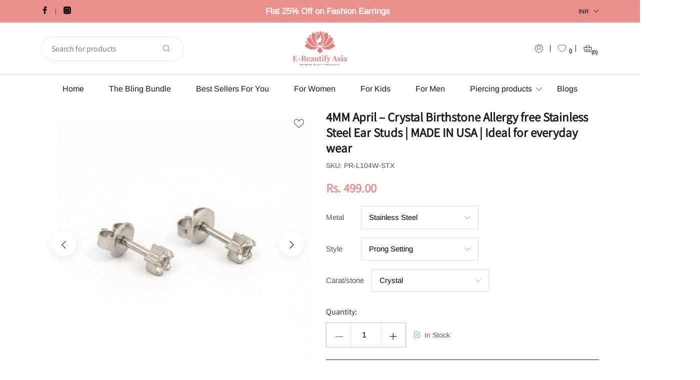

--- FILE ---
content_type: text/html; charset=utf-8
request_url: https://e-beautifyasia.com/products/4mm-april-crystal-birthstone-allergy-free-stainless-steel-ear-studs-made-in-usa-ideal-for-everyday-wear
body_size: 58520
content:
<!doctype html>
<html class="no-js" lang="en">
  <head>
    <!-- Gokwik theme code start -->
  <link rel="dns-prefetch" href="https://pdp.gokwik.co/">
  <link rel="dns-prefetch" href="https://api.gokwik.co">
    







  <script>
    window.gaTag = {ga4: ""}
    window.merchantInfo  = {
            mid: "19g6im42d6cza",
            environment: "production",
            type: "merchantInfo",
      		storeId: "77852115262",
      		fbpixel: "333258132628890",
          }
    var productFormSelector = '';
    var cart = {"note":null,"attributes":{},"original_total_price":0,"total_price":0,"total_discount":0,"total_weight":0.0,"item_count":0,"items":[],"requires_shipping":false,"currency":"INR","items_subtotal_price":0,"cart_level_discount_applications":[],"checkout_charge_amount":0}
    var templateName = 'product'
  </script>

  <script src="https://pdp.gokwik.co/merchant-integration/build/merchant.integration.js?v4" defer></script>

  <script>
    if ('$' && '$' !== 'undefined') {
        const script = document.createElement('script');
        script.src = "https://www.googletagmanager.com/gtag/js?id="+ window.gaTag.ga4;
        script.defer = true;
        document.head.appendChild(script);
        window.dataLayer = window.dataLayer || [];
        function gtag(){dataLayer.push(arguments);}
        gtag('js', new Date());
        gtag('config', window.gaTag.ga4 ,{ 'groups': 'GA4','debug_mode':true });
    }
  </script>

  <script>
    window.addEventListener('gokwikLoaded', e => {
    var buyNowButton = document.getElementById('gokwik-buy-now');
if (buyNowButton) {
    buyNowButton.disabled = false;
    buyNowButton.classList.remove('disabled');
}
      var gokwikCheckoutButtons = document.querySelectorAll('.gokwik-checkout button');
gokwikCheckoutButtons.forEach(function(button) {
    button.disabled = false;
    button.classList.remove('disabled');
});
    //Do Not Touch This Line
    let clicked = false;
    let gokwikAdsID = "";
    const gokwikCheckoutEnable = (arrayOfElement) => {
      if (arrayOfElement.length === 0) return null;
      if (arrayOfElement.length > 1) {
        arrayOfElement.forEach(data => {
          if (data) {
            let targetElement = document.querySelectorAll(data);
            if (targetElement.length >= 1) {
              targetElement.forEach(element => {
                
                element.addEventListener("click", () => {
                  if (!clicked && gokwikAdsID) {
                    clicked = true;
                    gtag('event', 'conversion', {
                      'send_to': gokwikAdsID.toString().trim(),
                      'value': 0.0,
                      'currency': '',
                      'transaction_id': ''
                    });
                  }
                });
              });
            }
          }
        });
      }
    };
    gokwikCheckoutEnable(["#gokwik-buy-now",".gokwik-checkout button"])
    gokwikSdk.on('modal_closed', ()=>{
        clicked = false;
    })

    const targetElement = document.querySelector("body");
      function debounce(func, delay) {
        let timeoutId;
        return function () {
          const context = this;
          const args = arguments;
          clearTimeout(timeoutId);
          timeoutId = setTimeout(function () {
            func.apply(context, args);
          }, delay);
        };
      }

      const observer = new MutationObserver(() => {
     const addToCartButton = document.querySelector(".position-relative.product_card_addtocart.addcart.btn--primary.style2.atcsd");
const gokwikBuyNowButton = document.getElementById('gokwik-buy-now');

if (addToCartButton && addToCartButton.disabled) {
    gokwikBuyNowButton?.setAttribute('disabled', 'disabled');
} else {
    gokwikBuyNowButton?.removeAttribute('disabled');
}
        debouncedMyTimer();
      });

      const debouncedMyTimer = debounce(() => {
        observer.disconnect();
        //Do Not Touch this function
    
        gokwikCheckoutEnable(["#gokwik-buy-now",".gokwik-checkout button"])
        var gokwikCheckoutButtons = document.querySelectorAll('.gokwik-checkout button');
gokwikCheckoutButtons.forEach(function(button) {
    button.disabled = false;
    button.classList.remove('disabled');
});
        observer.observe(targetElement, { childList: true, subtree: true });
      }, 700);

      const config = { childList: true, subtree: true };
      observer.observe(targetElement, config);
    });
  </script>



<style>
  
  .gokwik-checkout {
    width: 100%;
    display: flex;
    justify-content: center;
    flex-direction: column;
    align-items: end;
    margin-bottom: 10px;
  }
  .gokwik-checkout button {
    max-width:100%;
    width: 100%;
    border: none;
    display: flex;
    justify-content: center;
    align-items: center;
    background: #ffffff;
    position: relative;
    cursor: pointer;
    padding: 0px 30px;
    height:48px;
    border:1px solid #000;
    font-family:Assistant, sans-serif!important;
  }
  #gokwik-buy-now.disabled, .gokwik-disabled{
    opacity:0.5;
    cursor: not-allowed;
    }
    .gokwik-checkout button:focus {
    outline: none;
  }
  .gokwik-checkout button > span {
    display: flex;
  }
  .gokwik-checkout button > span.btn-text {
    display: flex;
    flex-direction: column;
    color: #1a1a1a;
    align-items: center;
  }
  .gokwik-checkout button > span.btn-text > span:last-child {
  	padding-top: 2px;
      font-size: 10px;
line-height:10px;
white-space:nowrap;
  }
  .gokwik-checkout button > span.btn-text > span:first-child {
     font-size: 12px;
  }
  .gokwik-checkout button > span.pay-opt-icon img:first-child {
    margin-right: 10px;
    margin-left: 10px;
height:24px;
  }
  /*   Additional */
  .gokwik-checkout button.disabled{
    opacity:0.5;
    cursor: not-allowed;
    }
  .gokwik-checkout button.disabled .addloadr#btn-loader{
     display: flex!important;
  }
    #gokwik-buy-now.disabled .addloadr#btn-loader{
     display: flex!important;
  }
      #gokwik-buy-now:disabled{
     cursor: not-allowed;
  }
.cart-footer a{
  width:50%;
  height:50%;
  white-space:nowrap;
}
.cart-footer .gokwik-checkout{
    gap: 5px;
    margin-left: 5px;
    width:50%;
    margin-bottom:0px;
    /* height:42px; */
  }
  .cart-footer  .gokwik-checkout button{ 
    height:42px;
  }
  #cart-drawer .gokwik-checkout button > span.btn-text > span:first-child{
    color:#fff;
  }
@media (max-width:767px){
  .gokwik-checkout button{
     font-family:Assistant, sans-serif!important;
    padding:0px 20px;
  }
  #gokwik-buy-now{
    padding:0px 20px!important;
  }
}
#gokwik-buy-now:hover{
    color: #fff !important;
    border-color: #ec8f8f !important;
    background-color: #ec8f8f !important;
  transition: background .2s ease-in-out;
}
#quickview_content #gokwik-buy-now{
  display:none!important;
}
  .side-cart .bottom .total-ammount {
    padding-bottom: 0px!important;
}
  

  
   #gokwik-buy-now {
     background: #ffffff;
     width: 100%;
     color: #1a1a1a;
     cursor: pointer;
     line-height: 1;
     border: none;
    border: 1px solid #000;
 padding: 15px 10px;
 font-size: 12px;
 font-family:Assistant, sans-serif!important;
    letter-spacing: 0rem;
  margin-top: 0px;
 position:relative;
 height:50px;
 border-radius:0px;
text-transform:uppercase;
      margin-bottom: 10px;
     Position:relative;
     

   }


  
  /* Loader CSS */
    #btn-loader{
      display: none;
      position: absolute;
      top: 0;
      bottom: 0;
      left: 0;
      right: 0;
      justify-content: center;
      align-items: center;
      background:#ffffff;
      border-radius:0px;

    }

  .cir-loader,
  .cir-loader:after {
    border-radius: 50%;
    width: 35px;
    height: 35px;
  }
  .cir-loader {
    margin: 6px auto;
    font-size: 10px;
    position: relative;
    text-indent: -9999em;
    border-top: 0.5em solid rgba(0, 0, 0, 0.2);
    border-right: 0.5em solid rgba(0, 0, 0, 0.2);
    border-bottom: 0.5em solid rgba(0, 0, 0, 0.2);
    border-left: 0.5em solid #000;
    -webkit-transform: translateZ(0);
    -ms-transform: translateZ(0);
    transform: translateZ(0);
    -webkit-animation: load8 1.1s infinite linear;
    animation: load8 1.1s infinite linear;
  }
  @-webkit-keyframes load8 {
    0% {
      -webkit-transform: rotate(0deg);
      transform: rotate(0deg);
    }
    100% {
      -webkit-transform: rotate(360deg);
      transform: rotate(360deg);
    }
  }
  @keyframes load8 {
    0% {
      -webkit-transform: rotate(0deg);
      transform: rotate(0deg);
    }
    100% {
      -webkit-transform: rotate(360deg);
      transform: rotate(360deg);
    }
  }
</style>


 <!-- Gokwik theme code End -->

   <meta name="google-site-verification" content="tLEM33vN2YiS2M0xxLremmAUYL8kHZTBrtW9HQ7GwCA" />

    <!-- Gokwik code start -->
    
 <script src="https://pdp.gokwik.co/sa-login-ui/gokwik-sso-sdk.js"></script>
    







  <script>
    window.gaTag = {ga4: ""}
    window.merchantInfo  = {
            mid: "19g6im42d6cza",
            environment: "production",
            type: "merchantInfo",
      		storeId: "77852115262",
      		fbpixel: "333258132628890",
          }
    var productFormSelector = '';
    var cart = {"note":null,"attributes":{},"original_total_price":0,"total_price":0,"total_discount":0,"total_weight":0.0,"item_count":0,"items":[],"requires_shipping":false,"currency":"INR","items_subtotal_price":0,"cart_level_discount_applications":[],"checkout_charge_amount":0}
    var templateName = 'product'
  </script>

  <script src="https://pdp.gokwik.co/merchant-integration/build/merchant.integration.js?v4" defer></script>

  <script>
    if ('$' && '$' !== 'undefined') {
        const script = document.createElement('script');
        script.src = "https://www.googletagmanager.com/gtag/js?id="+ window.gaTag.ga4;
        script.defer = true;
        document.head.appendChild(script);
        window.dataLayer = window.dataLayer || [];
        function gtag(){dataLayer.push(arguments);}
        gtag('js', new Date());
        gtag('config', window.gaTag.ga4 ,{ 'groups': 'GA4','debug_mode':true });
    }
  </script>

  <script>
    window.addEventListener('gokwikLoaded', e => {
    var buyNowButton = document.getElementById('gokwik-buy-now');
if (buyNowButton) {
    buyNowButton.disabled = false;
    buyNowButton.classList.remove('disabled');
}
      var gokwikCheckoutButtons = document.querySelectorAll('.gokwik-checkout button');
gokwikCheckoutButtons.forEach(function(button) {
    button.disabled = false;
    button.classList.remove('disabled');
});
    //Do Not Touch This Line
    let clicked = false;
    let gokwikAdsID = "";
    const gokwikCheckoutEnable = (arrayOfElement) => {
      if (arrayOfElement.length === 0) return null;
      if (arrayOfElement.length > 1) {
        arrayOfElement.forEach(data => {
          if (data) {
            let targetElement = document.querySelectorAll(data);
            if (targetElement.length >= 1) {
              targetElement.forEach(element => {
                
                element.addEventListener("click", () => {
                  if (!clicked && gokwikAdsID) {
                    clicked = true;
                    gtag('event', 'conversion', {
                      'send_to': gokwikAdsID.toString().trim(),
                      'value': 0.0,
                      'currency': '',
                      'transaction_id': ''
                    });
                  }
                });
              });
            }
          }
        });
      }
    };
    gokwikCheckoutEnable(["#gokwik-buy-now",".gokwik-checkout button"])
    gokwikSdk.on('modal_closed', ()=>{
        clicked = false;
    })

    const targetElement = document.querySelector("body");
      function debounce(func, delay) {
        let timeoutId;
        return function () {
          const context = this;
          const args = arguments;
          clearTimeout(timeoutId);
          timeoutId = setTimeout(function () {
            func.apply(context, args);
          }, delay);
        };
      }

      const observer = new MutationObserver(() => {
     const addToCartButton = document.querySelector(".position-relative.product_card_addtocart.addcart.btn--primary.style2.atcsd");
const gokwikBuyNowButton = document.getElementById('gokwik-buy-now');

if (addToCartButton && addToCartButton.disabled) {
    gokwikBuyNowButton?.setAttribute('disabled', 'disabled');
} else {
    gokwikBuyNowButton?.removeAttribute('disabled');
}
        debouncedMyTimer();
      });

      const debouncedMyTimer = debounce(() => {
        observer.disconnect();
        //Do Not Touch this function
    
        gokwikCheckoutEnable(["#gokwik-buy-now",".gokwik-checkout button"])
        var gokwikCheckoutButtons = document.querySelectorAll('.gokwik-checkout button');
gokwikCheckoutButtons.forEach(function(button) {
    button.disabled = false;
    button.classList.remove('disabled');
});
        observer.observe(targetElement, { childList: true, subtree: true });
      }, 700);

      const config = { childList: true, subtree: true };
      observer.observe(targetElement, config);
    });
  </script>



<style>
  
  .gokwik-checkout {
    width: 100%;
    display: flex;
    justify-content: center;
    flex-direction: column;
    align-items: end;
    margin-bottom: 10px;
  }
  .gokwik-checkout button {
    max-width:100%;
    width: 100%;
    border: none;
    display: flex;
    justify-content: center;
    align-items: center;
    background: #ffffff;
    position: relative;
    cursor: pointer;
    padding: 0px 30px;
    height:48px;
    border:1px solid #000;
    font-family:Assistant, sans-serif!important;
  }
  #gokwik-buy-now.disabled, .gokwik-disabled{
    opacity:0.5;
    cursor: not-allowed;
    }
    .gokwik-checkout button:focus {
    outline: none;
  }
  .gokwik-checkout button > span {
    display: flex;
  }
  .gokwik-checkout button > span.btn-text {
    display: flex;
    flex-direction: column;
    color: #1a1a1a;
    align-items: center;
  }
  .gokwik-checkout button > span.btn-text > span:last-child {
  	padding-top: 2px;
      font-size: 10px;
line-height:10px;
white-space:nowrap;
  }
  .gokwik-checkout button > span.btn-text > span:first-child {
     font-size: 12px;
  }
  .gokwik-checkout button > span.pay-opt-icon img:first-child {
    margin-right: 10px;
    margin-left: 10px;
height:24px;
  }
  /*   Additional */
  .gokwik-checkout button.disabled{
    opacity:0.5;
    cursor: not-allowed;
    }
  .gokwik-checkout button.disabled .addloadr#btn-loader{
     display: flex!important;
  }
    #gokwik-buy-now.disabled .addloadr#btn-loader{
     display: flex!important;
  }
      #gokwik-buy-now:disabled{
     cursor: not-allowed;
  }
.cart-footer a{
  width:50%;
  height:50%;
  white-space:nowrap;
}
.cart-footer .gokwik-checkout{
    gap: 5px;
    margin-left: 5px;
    width:50%;
    margin-bottom:0px;
    /* height:42px; */
  }
  .cart-footer  .gokwik-checkout button{ 
    height:42px;
  }
  #cart-drawer .gokwik-checkout button > span.btn-text > span:first-child{
    color:#fff;
  }
@media (max-width:767px){
  .gokwik-checkout button{
     font-family:Assistant, sans-serif!important;
    padding:0px 20px;
  }
  #gokwik-buy-now{
    padding:0px 20px!important;
  }
}
#gokwik-buy-now:hover{
    color: #fff !important;
    border-color: #ec8f8f !important;
    background-color: #ec8f8f !important;
  transition: background .2s ease-in-out;
}
#quickview_content #gokwik-buy-now{
  display:none!important;
}
  .side-cart .bottom .total-ammount {
    padding-bottom: 0px!important;
}
  

  
   #gokwik-buy-now {
     background: #ffffff;
     width: 100%;
     color: #1a1a1a;
     cursor: pointer;
     line-height: 1;
     border: none;
    border: 1px solid #000;
 padding: 15px 10px;
 font-size: 12px;
 font-family:Assistant, sans-serif!important;
    letter-spacing: 0rem;
  margin-top: 0px;
 position:relative;
 height:50px;
 border-radius:0px;
text-transform:uppercase;
      margin-bottom: 10px;
     Position:relative;
     

   }


  
  /* Loader CSS */
    #btn-loader{
      display: none;
      position: absolute;
      top: 0;
      bottom: 0;
      left: 0;
      right: 0;
      justify-content: center;
      align-items: center;
      background:#ffffff;
      border-radius:0px;

    }

  .cir-loader,
  .cir-loader:after {
    border-radius: 50%;
    width: 35px;
    height: 35px;
  }
  .cir-loader {
    margin: 6px auto;
    font-size: 10px;
    position: relative;
    text-indent: -9999em;
    border-top: 0.5em solid rgba(0, 0, 0, 0.2);
    border-right: 0.5em solid rgba(0, 0, 0, 0.2);
    border-bottom: 0.5em solid rgba(0, 0, 0, 0.2);
    border-left: 0.5em solid #000;
    -webkit-transform: translateZ(0);
    -ms-transform: translateZ(0);
    transform: translateZ(0);
    -webkit-animation: load8 1.1s infinite linear;
    animation: load8 1.1s infinite linear;
  }
  @-webkit-keyframes load8 {
    0% {
      -webkit-transform: rotate(0deg);
      transform: rotate(0deg);
    }
    100% {
      -webkit-transform: rotate(360deg);
      transform: rotate(360deg);
    }
  }
  @keyframes load8 {
    0% {
      -webkit-transform: rotate(0deg);
      transform: rotate(0deg);
    }
    100% {
      -webkit-transform: rotate(360deg);
      transform: rotate(360deg);
    }
  }
</style>



    <!-- Gokwik code End -->

    <script type="text/javascript">
    (function(c,l,a,r,i,t,y){
        c[a]=c[a]||function(){(c[a].q=c[a].q||[]).push(arguments)};
        t=l.createElement(r);t.async=1;t.src="https://www.clarity.ms/tag/"+i;
        y=l.getElementsByTagName(r)[0];y.parentNode.insertBefore(t,y);
    })(window, document, "clarity", "script", "o60p9elwyw");
</script>
    

    <meta charset="utf-8">
    <meta http-equiv="X-UA-Compatible" content="IE=edge">
    <meta name="viewport" content="width=device-width,initial-scale=1">
    <meta name="theme-color" content="">
    <link rel="canonical" href="https://e-beautifyasia.com/products/4mm-april-crystal-birthstone-allergy-free-stainless-steel-ear-studs-made-in-usa-ideal-for-everyday-wear">
    <link rel="preconnect" href="https://cdn.shopify.com" crossorigin><link rel="icon" type="image/png" href="//e-beautifyasia.com/cdn/shop/files/Logo-1_32x32.png?v=1693815714"><link rel="preconnect" href="https://fonts.shopifycdn.com" crossorigin><link rel="preload" as="font" href="//e-beautifyasia.com/cdn/fonts/arimo/arimo_n4.a7efb558ca22d2002248bbe6f302a98edee38e35.woff2" type="font/woff2" crossorigin><link rel="preload" as="font" href="//e-beautifyasia.com/cdn/fonts/assistant/assistant_n4.9120912a469cad1cc292572851508ca49d12e768.woff2" type="font/woff2" crossorigin><title>
      4MM April – Crystal Birthstone Allergy free Stainless Steel Ear Studs 
 &ndash; E-Beautify Asia</title>

    
    <meta name="description" content="Finding fashionable yet nickel-free earrings for your delicate ears in the market might be a tough one. Not anymore because on popular demand Studex has introduced a range of Hypoallergenic earrings with a comfortable back-locking system. Made with high-quality stainless steel, this pair of earrings is suitable for people who are allergic to nickel. From classy studs to stone studded earrings, Studex has it all. These earrings are a wonderful option to make a style statement every single day. It is made with allergy Free stainless steel to ensure that it is highly durable and reliable. This pair of earrings are comfortable to wear as it is lightweight. It can be used by women and girls of all age groups without a doubt. Studex Select is ideal for daily wear and rock all occasions. It can be used as ear piercing studs and fashion earrings. \n \nProduct Origin: USA">
    

    

<meta property="og:site_name" content="E-Beautify Asia">
<meta property="og:url" content="https://e-beautifyasia.com/products/4mm-april-crystal-birthstone-allergy-free-stainless-steel-ear-studs-made-in-usa-ideal-for-everyday-wear">
<meta property="og:title" content="4MM April – Crystal Birthstone Allergy free Stainless Steel Ear Studs ">
<meta property="og:type" content="product">
<meta property="og:description" content="Finding fashionable yet nickel-free earrings for your delicate ears in the market might be a tough one. Not anymore because on popular demand Studex has introduced a range of Hypoallergenic earrings with a comfortable back-locking system. Made with high-quality stainless steel, this pair of earrings is suitable for people who are allergic to nickel. From classy studs to stone studded earrings, Studex has it all. These earrings are a wonderful option to make a style statement every single day. It is made with allergy Free stainless steel to ensure that it is highly durable and reliable. This pair of earrings are comfortable to wear as it is lightweight. It can be used by women and girls of all age groups without a doubt. Studex Select is ideal for daily wear and rock all occasions. It can be used as ear piercing studs and fashion earrings. \n \nProduct Origin: USA"><meta property="og:image" content="http://e-beautifyasia.com/cdn/shop/products/PR-L104W-STX_1.jpg?v=1745485730">
  <meta property="og:image:secure_url" content="https://e-beautifyasia.com/cdn/shop/products/PR-L104W-STX_1.jpg?v=1745485730">
  <meta property="og:image:width" content="3000">
  <meta property="og:image:height" content="3000"><meta property="og:price:amount" content="499.00">
  <meta property="og:price:currency" content="INR"><meta name="twitter:card" content="summary_large_image">
<meta name="twitter:title" content="4MM April – Crystal Birthstone Allergy free Stainless Steel Ear Studs ">
<meta name="twitter:description" content="Finding fashionable yet nickel-free earrings for your delicate ears in the market might be a tough one. Not anymore because on popular demand Studex has introduced a range of Hypoallergenic earrings with a comfortable back-locking system. Made with high-quality stainless steel, this pair of earrings is suitable for people who are allergic to nickel. From classy studs to stone studded earrings, Studex has it all. These earrings are a wonderful option to make a style statement every single day. It is made with allergy Free stainless steel to ensure that it is highly durable and reliable. This pair of earrings are comfortable to wear as it is lightweight. It can be used by women and girls of all age groups without a doubt. Studex Select is ideal for daily wear and rock all occasions. It can be used as ear piercing studs and fashion earrings. \n \nProduct Origin: USA">

    
    <script src="//e-beautifyasia.com/cdn/shop/t/5/assets/vendor.js?v=131304189793408895671751262426" defer="defer"></script>
    <script src="//e-beautifyasia.com/cdn/shop/t/5/assets/theme.js?v=12177464046854002971751262426" defer="defer"></script>
    <script src="//e-beautifyasia.com/cdn/shop/t/5/assets/custom.js?v=27993208884252181741751262426" defer="defer"></script>
    
    <script>window.performance && window.performance.mark && window.performance.mark('shopify.content_for_header.start');</script><meta id="shopify-digital-wallet" name="shopify-digital-wallet" content="/77852115262/digital_wallets/dialog">
<link rel="alternate" type="application/json+oembed" href="https://e-beautifyasia.com/products/4mm-april-crystal-birthstone-allergy-free-stainless-steel-ear-studs-made-in-usa-ideal-for-everyday-wear.oembed">
<script async="async" src="/checkouts/internal/preloads.js?locale=en-IN"></script>
<script id="shopify-features" type="application/json">{"accessToken":"f6d1bd0e73c9bda125aa906d14afd73d","betas":["rich-media-storefront-analytics"],"domain":"e-beautifyasia.com","predictiveSearch":true,"shopId":77852115262,"locale":"en"}</script>
<script>var Shopify = Shopify || {};
Shopify.shop = "studex-store.myshopify.com";
Shopify.locale = "en";
Shopify.currency = {"active":"INR","rate":"1.0"};
Shopify.country = "IN";
Shopify.theme = {"name":"Gokwik Theme 30th June 2025 (Checkout 1.0)","id":180257095998,"schema_name":"Karte","schema_version":"1.0.2","theme_store_id":null,"role":"main"};
Shopify.theme.handle = "null";
Shopify.theme.style = {"id":null,"handle":null};
Shopify.cdnHost = "e-beautifyasia.com/cdn";
Shopify.routes = Shopify.routes || {};
Shopify.routes.root = "/";</script>
<script type="module">!function(o){(o.Shopify=o.Shopify||{}).modules=!0}(window);</script>
<script>!function(o){function n(){var o=[];function n(){o.push(Array.prototype.slice.apply(arguments))}return n.q=o,n}var t=o.Shopify=o.Shopify||{};t.loadFeatures=n(),t.autoloadFeatures=n()}(window);</script>
<script id="shop-js-analytics" type="application/json">{"pageType":"product"}</script>
<script defer="defer" async type="module" src="//e-beautifyasia.com/cdn/shopifycloud/shop-js/modules/v2/client.init-shop-cart-sync_IZsNAliE.en.esm.js"></script>
<script defer="defer" async type="module" src="//e-beautifyasia.com/cdn/shopifycloud/shop-js/modules/v2/chunk.common_0OUaOowp.esm.js"></script>
<script type="module">
  await import("//e-beautifyasia.com/cdn/shopifycloud/shop-js/modules/v2/client.init-shop-cart-sync_IZsNAliE.en.esm.js");
await import("//e-beautifyasia.com/cdn/shopifycloud/shop-js/modules/v2/chunk.common_0OUaOowp.esm.js");

  window.Shopify.SignInWithShop?.initShopCartSync?.({"fedCMEnabled":true,"windoidEnabled":true});

</script>
<script>(function() {
  var isLoaded = false;
  function asyncLoad() {
    if (isLoaded) return;
    isLoaded = true;
    var urls = ["https:\/\/spin.bestfreecdn.com\/storage\/js\/spin-77852115262.js?ver=59\u0026shop=studex-store.myshopify.com","https:\/\/spin.bestfreecdn.com\/storage\/js\/spin-77852115262.js?ver=59\u0026shop=studex-store.myshopify.com","https:\/\/spin.bestfreecdn.com\/storage\/js\/spin-77852115262.js?ver=59\u0026shop=studex-store.myshopify.com"];
    for (var i = 0; i < urls.length; i++) {
      var s = document.createElement('script');
      s.type = 'text/javascript';
      s.async = true;
      s.src = urls[i];
      var x = document.getElementsByTagName('script')[0];
      x.parentNode.insertBefore(s, x);
    }
  };
  if(window.attachEvent) {
    window.attachEvent('onload', asyncLoad);
  } else {
    window.addEventListener('load', asyncLoad, false);
  }
})();</script>
<script id="__st">var __st={"a":77852115262,"offset":19800,"reqid":"a61a34a8-7ba4-44e4-adec-bc96cb41fbf1-1768537119","pageurl":"e-beautifyasia.com\/products\/4mm-april-crystal-birthstone-allergy-free-stainless-steel-ear-studs-made-in-usa-ideal-for-everyday-wear","u":"ba57ebdf54a7","p":"product","rtyp":"product","rid":9865337405758};</script>
<script>window.ShopifyPaypalV4VisibilityTracking = true;</script>
<script id="captcha-bootstrap">!function(){'use strict';const t='contact',e='account',n='new_comment',o=[[t,t],['blogs',n],['comments',n],[t,'customer']],c=[[e,'customer_login'],[e,'guest_login'],[e,'recover_customer_password'],[e,'create_customer']],r=t=>t.map((([t,e])=>`form[action*='/${t}']:not([data-nocaptcha='true']) input[name='form_type'][value='${e}']`)).join(','),a=t=>()=>t?[...document.querySelectorAll(t)].map((t=>t.form)):[];function s(){const t=[...o],e=r(t);return a(e)}const i='password',u='form_key',d=['recaptcha-v3-token','g-recaptcha-response','h-captcha-response',i],f=()=>{try{return window.sessionStorage}catch{return}},m='__shopify_v',_=t=>t.elements[u];function p(t,e,n=!1){try{const o=window.sessionStorage,c=JSON.parse(o.getItem(e)),{data:r}=function(t){const{data:e,action:n}=t;return t[m]||n?{data:e,action:n}:{data:t,action:n}}(c);for(const[e,n]of Object.entries(r))t.elements[e]&&(t.elements[e].value=n);n&&o.removeItem(e)}catch(o){console.error('form repopulation failed',{error:o})}}const l='form_type',E='cptcha';function T(t){t.dataset[E]=!0}const w=window,h=w.document,L='Shopify',v='ce_forms',y='captcha';let A=!1;((t,e)=>{const n=(g='f06e6c50-85a8-45c8-87d0-21a2b65856fe',I='https://cdn.shopify.com/shopifycloud/storefront-forms-hcaptcha/ce_storefront_forms_captcha_hcaptcha.v1.5.2.iife.js',D={infoText:'Protected by hCaptcha',privacyText:'Privacy',termsText:'Terms'},(t,e,n)=>{const o=w[L][v],c=o.bindForm;if(c)return c(t,g,e,D).then(n);var r;o.q.push([[t,g,e,D],n]),r=I,A||(h.body.append(Object.assign(h.createElement('script'),{id:'captcha-provider',async:!0,src:r})),A=!0)});var g,I,D;w[L]=w[L]||{},w[L][v]=w[L][v]||{},w[L][v].q=[],w[L][y]=w[L][y]||{},w[L][y].protect=function(t,e){n(t,void 0,e),T(t)},Object.freeze(w[L][y]),function(t,e,n,w,h,L){const[v,y,A,g]=function(t,e,n){const i=e?o:[],u=t?c:[],d=[...i,...u],f=r(d),m=r(i),_=r(d.filter((([t,e])=>n.includes(e))));return[a(f),a(m),a(_),s()]}(w,h,L),I=t=>{const e=t.target;return e instanceof HTMLFormElement?e:e&&e.form},D=t=>v().includes(t);t.addEventListener('submit',(t=>{const e=I(t);if(!e)return;const n=D(e)&&!e.dataset.hcaptchaBound&&!e.dataset.recaptchaBound,o=_(e),c=g().includes(e)&&(!o||!o.value);(n||c)&&t.preventDefault(),c&&!n&&(function(t){try{if(!f())return;!function(t){const e=f();if(!e)return;const n=_(t);if(!n)return;const o=n.value;o&&e.removeItem(o)}(t);const e=Array.from(Array(32),(()=>Math.random().toString(36)[2])).join('');!function(t,e){_(t)||t.append(Object.assign(document.createElement('input'),{type:'hidden',name:u})),t.elements[u].value=e}(t,e),function(t,e){const n=f();if(!n)return;const o=[...t.querySelectorAll(`input[type='${i}']`)].map((({name:t})=>t)),c=[...d,...o],r={};for(const[a,s]of new FormData(t).entries())c.includes(a)||(r[a]=s);n.setItem(e,JSON.stringify({[m]:1,action:t.action,data:r}))}(t,e)}catch(e){console.error('failed to persist form',e)}}(e),e.submit())}));const S=(t,e)=>{t&&!t.dataset[E]&&(n(t,e.some((e=>e===t))),T(t))};for(const o of['focusin','change'])t.addEventListener(o,(t=>{const e=I(t);D(e)&&S(e,y())}));const B=e.get('form_key'),M=e.get(l),P=B&&M;t.addEventListener('DOMContentLoaded',(()=>{const t=y();if(P)for(const e of t)e.elements[l].value===M&&p(e,B);[...new Set([...A(),...v().filter((t=>'true'===t.dataset.shopifyCaptcha))])].forEach((e=>S(e,t)))}))}(h,new URLSearchParams(w.location.search),n,t,e,['guest_login'])})(!0,!0)}();</script>
<script integrity="sha256-4kQ18oKyAcykRKYeNunJcIwy7WH5gtpwJnB7kiuLZ1E=" data-source-attribution="shopify.loadfeatures" defer="defer" src="//e-beautifyasia.com/cdn/shopifycloud/storefront/assets/storefront/load_feature-a0a9edcb.js" crossorigin="anonymous"></script>
<script data-source-attribution="shopify.dynamic_checkout.dynamic.init">var Shopify=Shopify||{};Shopify.PaymentButton=Shopify.PaymentButton||{isStorefrontPortableWallets:!0,init:function(){window.Shopify.PaymentButton.init=function(){};var t=document.createElement("script");t.src="https://e-beautifyasia.com/cdn/shopifycloud/portable-wallets/latest/portable-wallets.en.js",t.type="module",document.head.appendChild(t)}};
</script>
<script data-source-attribution="shopify.dynamic_checkout.buyer_consent">
  function portableWalletsHideBuyerConsent(e){var t=document.getElementById("shopify-buyer-consent"),n=document.getElementById("shopify-subscription-policy-button");t&&n&&(t.classList.add("hidden"),t.setAttribute("aria-hidden","true"),n.removeEventListener("click",e))}function portableWalletsShowBuyerConsent(e){var t=document.getElementById("shopify-buyer-consent"),n=document.getElementById("shopify-subscription-policy-button");t&&n&&(t.classList.remove("hidden"),t.removeAttribute("aria-hidden"),n.addEventListener("click",e))}window.Shopify?.PaymentButton&&(window.Shopify.PaymentButton.hideBuyerConsent=portableWalletsHideBuyerConsent,window.Shopify.PaymentButton.showBuyerConsent=portableWalletsShowBuyerConsent);
</script>
<script data-source-attribution="shopify.dynamic_checkout.cart.bootstrap">document.addEventListener("DOMContentLoaded",(function(){function t(){return document.querySelector("shopify-accelerated-checkout-cart, shopify-accelerated-checkout")}if(t())Shopify.PaymentButton.init();else{new MutationObserver((function(e,n){t()&&(Shopify.PaymentButton.init(),n.disconnect())})).observe(document.body,{childList:!0,subtree:!0})}}));
</script>

<script>window.performance && window.performance.mark && window.performance.mark('shopify.content_for_header.end');</script>
    
    <link href="//e-beautifyasia.com/cdn/shop/t/5/assets/vendor.css?v=152636569950019827521751262426" rel="stylesheet" type="text/css" media="all" />
    <link href="//e-beautifyasia.com/cdn/shop/t/5/assets/style.css?v=109352970711036788641764998776" rel="stylesheet" type="text/css" media="all" />
    <link href="//e-beautifyasia.com/cdn/shop/t/5/assets/custom.css?v=151056988332166065491751262426" rel="stylesheet" type="text/css" media="all" />

    <script>document.documentElement.className = document.documentElement.className.replace('no-js', 'js');
    if (Shopify.designMode) {
      document.documentElement.classList.add('shopify-design-mode');
    }
    </script>
  <!-- <link rel='stylesheet' href=https://fonts.googleapis.com/css2?family=Aboreto&display=swap><link rel='stylesheet' href=https://fonts.googleapis.com/css2?family=Aboreto&display=swap><link rel='stylesheet' href=https://fonts.googleapis.com/css2?family=Aboreto&display=swap><link rel='stylesheet' href=https://fonts.googleapis.com/css2?family=Aboreto&display=swap><link rel='stylesheet' href=https://fonts.googleapis.com/css2?family=Aboreto&display=swap><link rel='stylesheet' href=https://fonts.googleapis.com/css2?family=Aboreto&display=swap><link rel='stylesheet' href=https://fonts.googleapis.com/css2?family=Aboreto&display=swap><link rel='stylesheet' href=https://fonts.googleapis.com/css2?family=Aboreto&display=swap><link rel='stylesheet' href=https://fonts.googleapis.com/css2?family=Aboreto&display=swap><link rel='stylesheet' href=https://fonts.googleapis.com/css2?family=Aboreto&display=swap><style id='basic_css'>h2{ font-family: 'Aboreto' !important; }h3{ font-family: 'Aboreto' !important; }h4{ font-family: 'Aboreto' !important; }h5{ font-family: 'Aboreto' !important; }h6{ font-family: 'Aboreto' !important; }span{ font-family: 'Aboreto' !important; }blockquote{ font-family: 'Aboreto' !important; }div{ font-family: 'Aboreto' !important; }p{ font-family: 'Aboreto' !important; }h1{ font-family: 'Aboreto' !important; }</style>  
 -->
<!-- BEGIN app block: shopify://apps/judge-me-reviews/blocks/judgeme_core/61ccd3b1-a9f2-4160-9fe9-4fec8413e5d8 --><!-- Start of Judge.me Core -->






<link rel="dns-prefetch" href="https://cdnwidget.judge.me">
<link rel="dns-prefetch" href="https://cdn.judge.me">
<link rel="dns-prefetch" href="https://cdn1.judge.me">
<link rel="dns-prefetch" href="https://api.judge.me">

<script data-cfasync='false' class='jdgm-settings-script'>window.jdgmSettings={"pagination":5,"disable_web_reviews":false,"badge_no_review_text":"No reviews","badge_n_reviews_text":"{{ n }} review/reviews","hide_badge_preview_if_no_reviews":true,"badge_hide_text":false,"enforce_center_preview_badge":false,"widget_title":"Customer Reviews","widget_open_form_text":"Write a review","widget_close_form_text":"Cancel review","widget_refresh_page_text":"Refresh page","widget_summary_text":"Based on {{ number_of_reviews }} review/reviews","widget_no_review_text":"Be the first to write a review","widget_name_field_text":"Display name","widget_verified_name_field_text":"Verified Name (public)","widget_name_placeholder_text":"Display name","widget_required_field_error_text":"This field is required.","widget_email_field_text":"Email address","widget_verified_email_field_text":"Verified Email (private, can not be edited)","widget_email_placeholder_text":"Your email address","widget_email_field_error_text":"Please enter a valid email address.","widget_rating_field_text":"Rating","widget_review_title_field_text":"Review Title","widget_review_title_placeholder_text":"Give your review a title","widget_review_body_field_text":"Review content","widget_review_body_placeholder_text":"Start writing here...","widget_pictures_field_text":"Picture/Video (optional)","widget_submit_review_text":"Submit Review","widget_submit_verified_review_text":"Submit Verified Review","widget_submit_success_msg_with_auto_publish":"Thank you! Please refresh the page in a few moments to see your review. You can remove or edit your review by logging into \u003ca href='https://judge.me/login' target='_blank' rel='nofollow noopener'\u003eJudge.me\u003c/a\u003e","widget_submit_success_msg_no_auto_publish":"Thank you! Your review will be published as soon as it is approved by the shop admin. You can remove or edit your review by logging into \u003ca href='https://judge.me/login' target='_blank' rel='nofollow noopener'\u003eJudge.me\u003c/a\u003e","widget_show_default_reviews_out_of_total_text":"Showing {{ n_reviews_shown }} out of {{ n_reviews }} reviews.","widget_show_all_link_text":"Show all","widget_show_less_link_text":"Show less","widget_author_said_text":"{{ reviewer_name }} said:","widget_days_text":"{{ n }} days ago","widget_weeks_text":"{{ n }} week/weeks ago","widget_months_text":"{{ n }} month/months ago","widget_years_text":"{{ n }} year/years ago","widget_yesterday_text":"Yesterday","widget_today_text":"Today","widget_replied_text":"\u003e\u003e {{ shop_name }} replied:","widget_read_more_text":"Read more","widget_reviewer_name_as_initial":"","widget_rating_filter_color":"#fbcd0a","widget_rating_filter_see_all_text":"See all reviews","widget_sorting_most_recent_text":"Most Recent","widget_sorting_highest_rating_text":"Highest Rating","widget_sorting_lowest_rating_text":"Lowest Rating","widget_sorting_with_pictures_text":"Only Pictures","widget_sorting_most_helpful_text":"Most Helpful","widget_open_question_form_text":"Ask a question","widget_reviews_subtab_text":"Reviews","widget_questions_subtab_text":"Questions","widget_question_label_text":"Question","widget_answer_label_text":"Answer","widget_question_placeholder_text":"Write your question here","widget_submit_question_text":"Submit Question","widget_question_submit_success_text":"Thank you for your question! We will notify you once it gets answered.","verified_badge_text":"Verified","verified_badge_bg_color":"","verified_badge_text_color":"","verified_badge_placement":"left-of-reviewer-name","widget_review_max_height":"","widget_hide_border":false,"widget_social_share":false,"widget_thumb":false,"widget_review_location_show":false,"widget_location_format":"","all_reviews_include_out_of_store_products":true,"all_reviews_out_of_store_text":"(out of store)","all_reviews_pagination":100,"all_reviews_product_name_prefix_text":"about","enable_review_pictures":true,"enable_question_anwser":false,"widget_theme":"default","review_date_format":"mm/dd/yyyy","default_sort_method":"most-recent","widget_product_reviews_subtab_text":"Product Reviews","widget_shop_reviews_subtab_text":"Shop Reviews","widget_other_products_reviews_text":"Reviews for other products","widget_store_reviews_subtab_text":"Store reviews","widget_no_store_reviews_text":"This store hasn't received any reviews yet","widget_web_restriction_product_reviews_text":"This product hasn't received any reviews yet","widget_no_items_text":"No items found","widget_show_more_text":"Show more","widget_write_a_store_review_text":"Write a Store Review","widget_other_languages_heading":"Reviews in Other Languages","widget_translate_review_text":"Translate review to {{ language }}","widget_translating_review_text":"Translating...","widget_show_original_translation_text":"Show original ({{ language }})","widget_translate_review_failed_text":"Review couldn't be translated.","widget_translate_review_retry_text":"Retry","widget_translate_review_try_again_later_text":"Try again later","show_product_url_for_grouped_product":false,"widget_sorting_pictures_first_text":"Pictures First","show_pictures_on_all_rev_page_mobile":false,"show_pictures_on_all_rev_page_desktop":false,"floating_tab_hide_mobile_install_preference":false,"floating_tab_button_name":"★ Reviews","floating_tab_title":"Let customers speak for us","floating_tab_button_color":"","floating_tab_button_background_color":"","floating_tab_url":"","floating_tab_url_enabled":false,"floating_tab_tab_style":"text","all_reviews_text_badge_text":"Customers rate us {{ shop.metafields.judgeme.all_reviews_rating | round: 1 }}/5 based on {{ shop.metafields.judgeme.all_reviews_count }} reviews.","all_reviews_text_badge_text_branded_style":"{{ shop.metafields.judgeme.all_reviews_rating | round: 1 }} out of 5 stars based on {{ shop.metafields.judgeme.all_reviews_count }} reviews","is_all_reviews_text_badge_a_link":false,"show_stars_for_all_reviews_text_badge":false,"all_reviews_text_badge_url":"","all_reviews_text_style":"branded","all_reviews_text_color_style":"judgeme_brand_color","all_reviews_text_color":"#108474","all_reviews_text_show_jm_brand":true,"featured_carousel_show_header":true,"featured_carousel_title":"Let customers speak for us","testimonials_carousel_title":"Customers are saying","videos_carousel_title":"Real customer stories","cards_carousel_title":"Customers are saying","featured_carousel_count_text":"from {{ n }} reviews","featured_carousel_add_link_to_all_reviews_page":false,"featured_carousel_url":"","featured_carousel_show_images":true,"featured_carousel_autoslide_interval":5,"featured_carousel_arrows_on_the_sides":false,"featured_carousel_height":250,"featured_carousel_width":80,"featured_carousel_image_size":0,"featured_carousel_image_height":250,"featured_carousel_arrow_color":"#eeeeee","verified_count_badge_style":"branded","verified_count_badge_orientation":"horizontal","verified_count_badge_color_style":"judgeme_brand_color","verified_count_badge_color":"#108474","is_verified_count_badge_a_link":false,"verified_count_badge_url":"","verified_count_badge_show_jm_brand":true,"widget_rating_preset_default":5,"widget_first_sub_tab":"product-reviews","widget_show_histogram":true,"widget_histogram_use_custom_color":false,"widget_pagination_use_custom_color":false,"widget_star_use_custom_color":false,"widget_verified_badge_use_custom_color":false,"widget_write_review_use_custom_color":false,"picture_reminder_submit_button":"Upload Pictures","enable_review_videos":false,"mute_video_by_default":false,"widget_sorting_videos_first_text":"Videos First","widget_review_pending_text":"Pending","featured_carousel_items_for_large_screen":4,"social_share_options_order":"Facebook,Twitter","remove_microdata_snippet":false,"disable_json_ld":false,"enable_json_ld_products":false,"preview_badge_show_question_text":false,"preview_badge_no_question_text":"No questions","preview_badge_n_question_text":"{{ number_of_questions }} question/questions","qa_badge_show_icon":false,"qa_badge_position":"same-row","remove_judgeme_branding":false,"widget_add_search_bar":false,"widget_search_bar_placeholder":"Search","widget_sorting_verified_only_text":"Verified only","featured_carousel_theme":"default","featured_carousel_show_rating":true,"featured_carousel_show_title":true,"featured_carousel_show_body":true,"featured_carousel_show_date":false,"featured_carousel_show_reviewer":true,"featured_carousel_show_product":false,"featured_carousel_header_background_color":"#108474","featured_carousel_header_text_color":"#ffffff","featured_carousel_name_product_separator":"reviewed","featured_carousel_full_star_background":"#D77C7C","featured_carousel_empty_star_background":"#dadada","featured_carousel_vertical_theme_background":"#f9fafb","featured_carousel_verified_badge_enable":true,"featured_carousel_verified_badge_color":"#108474","featured_carousel_border_style":"round","featured_carousel_review_line_length_limit":3,"featured_carousel_more_reviews_button_text":"Read more reviews","featured_carousel_view_product_button_text":"View product","all_reviews_page_load_reviews_on":"scroll","all_reviews_page_load_more_text":"Load More Reviews","disable_fb_tab_reviews":false,"enable_ajax_cdn_cache":false,"widget_advanced_speed_features":5,"widget_public_name_text":"displayed publicly like","default_reviewer_name":"John Smith","default_reviewer_name_has_non_latin":true,"widget_reviewer_anonymous":"Anonymous","medals_widget_title":"Judge.me Review Medals","medals_widget_background_color":"#f9fafb","medals_widget_position":"footer_all_pages","medals_widget_border_color":"#f9fafb","medals_widget_verified_text_position":"left","medals_widget_use_monochromatic_version":false,"medals_widget_elements_color":"#108474","show_reviewer_avatar":true,"widget_invalid_yt_video_url_error_text":"Not a YouTube video URL","widget_max_length_field_error_text":"Please enter no more than {0} characters.","widget_show_country_flag":false,"widget_show_collected_via_shop_app":true,"widget_verified_by_shop_badge_style":"light","widget_verified_by_shop_text":"Verified by Shop","widget_show_photo_gallery":false,"widget_load_with_code_splitting":true,"widget_ugc_install_preference":false,"widget_ugc_title":"Made by us, Shared by you","widget_ugc_subtitle":"Tag us to see your picture featured in our page","widget_ugc_arrows_color":"#ffffff","widget_ugc_primary_button_text":"Buy Now","widget_ugc_primary_button_background_color":"#108474","widget_ugc_primary_button_text_color":"#ffffff","widget_ugc_primary_button_border_width":"0","widget_ugc_primary_button_border_style":"none","widget_ugc_primary_button_border_color":"#108474","widget_ugc_primary_button_border_radius":"25","widget_ugc_secondary_button_text":"Load More","widget_ugc_secondary_button_background_color":"#ffffff","widget_ugc_secondary_button_text_color":"#108474","widget_ugc_secondary_button_border_width":"2","widget_ugc_secondary_button_border_style":"solid","widget_ugc_secondary_button_border_color":"#108474","widget_ugc_secondary_button_border_radius":"25","widget_ugc_reviews_button_text":"View Reviews","widget_ugc_reviews_button_background_color":"#ffffff","widget_ugc_reviews_button_text_color":"#108474","widget_ugc_reviews_button_border_width":"2","widget_ugc_reviews_button_border_style":"solid","widget_ugc_reviews_button_border_color":"#108474","widget_ugc_reviews_button_border_radius":"25","widget_ugc_reviews_button_link_to":"judgeme-reviews-page","widget_ugc_show_post_date":true,"widget_ugc_max_width":"800","widget_rating_metafield_value_type":true,"widget_primary_color":"#E67C7C","widget_enable_secondary_color":false,"widget_secondary_color":"#edf5f5","widget_summary_average_rating_text":"{{ average_rating }} out of 5","widget_media_grid_title":"Customer photos \u0026 videos","widget_media_grid_see_more_text":"See more","widget_round_style":false,"widget_show_product_medals":true,"widget_verified_by_judgeme_text":"Verified by Judge.me","widget_show_store_medals":true,"widget_verified_by_judgeme_text_in_store_medals":"Verified by Judge.me","widget_media_field_exceed_quantity_message":"Sorry, we can only accept {{ max_media }} for one review.","widget_media_field_exceed_limit_message":"{{ file_name }} is too large, please select a {{ media_type }} less than {{ size_limit }}MB.","widget_review_submitted_text":"Review Submitted!","widget_question_submitted_text":"Question Submitted!","widget_close_form_text_question":"Cancel","widget_write_your_answer_here_text":"Write your answer here","widget_enabled_branded_link":true,"widget_show_collected_by_judgeme":true,"widget_reviewer_name_color":"","widget_write_review_text_color":"","widget_write_review_bg_color":"","widget_collected_by_judgeme_text":"collected by Judge.me","widget_pagination_type":"standard","widget_load_more_text":"Load More","widget_load_more_color":"#108474","widget_full_review_text":"Full Review","widget_read_more_reviews_text":"Read More Reviews","widget_read_questions_text":"Read Questions","widget_questions_and_answers_text":"Questions \u0026 Answers","widget_verified_by_text":"Verified by","widget_verified_text":"Verified","widget_number_of_reviews_text":"{{ number_of_reviews }} reviews","widget_back_button_text":"Back","widget_next_button_text":"Next","widget_custom_forms_filter_button":"Filters","custom_forms_style":"horizontal","widget_show_review_information":false,"how_reviews_are_collected":"How reviews are collected?","widget_show_review_keywords":false,"widget_gdpr_statement":"How we use your data: We'll only contact you about the review you left, and only if necessary. By submitting your review, you agree to Judge.me's \u003ca href='https://judge.me/terms' target='_blank' rel='nofollow noopener'\u003eterms\u003c/a\u003e, \u003ca href='https://judge.me/privacy' target='_blank' rel='nofollow noopener'\u003eprivacy\u003c/a\u003e and \u003ca href='https://judge.me/content-policy' target='_blank' rel='nofollow noopener'\u003econtent\u003c/a\u003e policies.","widget_multilingual_sorting_enabled":false,"widget_translate_review_content_enabled":false,"widget_translate_review_content_method":"manual","popup_widget_review_selection":"automatically_with_pictures","popup_widget_round_border_style":true,"popup_widget_show_title":true,"popup_widget_show_body":true,"popup_widget_show_reviewer":false,"popup_widget_show_product":true,"popup_widget_show_pictures":true,"popup_widget_use_review_picture":true,"popup_widget_show_on_home_page":true,"popup_widget_show_on_product_page":true,"popup_widget_show_on_collection_page":true,"popup_widget_show_on_cart_page":true,"popup_widget_position":"bottom_left","popup_widget_first_review_delay":5,"popup_widget_duration":5,"popup_widget_interval":5,"popup_widget_review_count":5,"popup_widget_hide_on_mobile":true,"review_snippet_widget_round_border_style":true,"review_snippet_widget_card_color":"#FFFFFF","review_snippet_widget_slider_arrows_background_color":"#FFFFFF","review_snippet_widget_slider_arrows_color":"#000000","review_snippet_widget_star_color":"#108474","show_product_variant":false,"all_reviews_product_variant_label_text":"Variant: ","widget_show_verified_branding":true,"widget_ai_summary_title":"Customers say","widget_ai_summary_disclaimer":"AI-powered review summary based on recent customer reviews","widget_show_ai_summary":false,"widget_show_ai_summary_bg":false,"widget_show_review_title_input":true,"redirect_reviewers_invited_via_email":"external_form","request_store_review_after_product_review":false,"request_review_other_products_in_order":false,"review_form_color_scheme":"default","review_form_corner_style":"square","review_form_star_color":{},"review_form_text_color":"#333333","review_form_background_color":"#ffffff","review_form_field_background_color":"#fafafa","review_form_button_color":{},"review_form_button_text_color":"#ffffff","review_form_modal_overlay_color":"#000000","review_content_screen_title_text":"How would you rate this product?","review_content_introduction_text":"We would love it if you would share a bit about your experience.","store_review_form_title_text":"How would you rate this store?","store_review_form_introduction_text":"We would love it if you would share a bit about your experience.","show_review_guidance_text":true,"one_star_review_guidance_text":"Poor","five_star_review_guidance_text":"Great","customer_information_screen_title_text":"About you","customer_information_introduction_text":"Please tell us more about you.","custom_questions_screen_title_text":"Your experience in more detail","custom_questions_introduction_text":"Here are a few questions to help us understand more about your experience.","review_submitted_screen_title_text":"Thanks for your review!","review_submitted_screen_thank_you_text":"We are processing it and it will appear on the store soon.","review_submitted_screen_email_verification_text":"Please confirm your email by clicking the link we just sent you. This helps us keep reviews authentic.","review_submitted_request_store_review_text":"Would you like to share your experience of shopping with us?","review_submitted_review_other_products_text":"Would you like to review these products?","store_review_screen_title_text":"Would you like to share your experience of shopping with us?","store_review_introduction_text":"We value your feedback and use it to improve. Please share any thoughts or suggestions you have.","reviewer_media_screen_title_picture_text":"Share a picture","reviewer_media_introduction_picture_text":"Upload a photo to support your review.","reviewer_media_screen_title_video_text":"Share a video","reviewer_media_introduction_video_text":"Upload a video to support your review.","reviewer_media_screen_title_picture_or_video_text":"Share a picture or video","reviewer_media_introduction_picture_or_video_text":"Upload a photo or video to support your review.","reviewer_media_youtube_url_text":"Paste your Youtube URL here","advanced_settings_next_step_button_text":"Next","advanced_settings_close_review_button_text":"Close","modal_write_review_flow":false,"write_review_flow_required_text":"Required","write_review_flow_privacy_message_text":"We respect your privacy.","write_review_flow_anonymous_text":"Post review as anonymous","write_review_flow_visibility_text":"This won't be visible to other customers.","write_review_flow_multiple_selection_help_text":"Select as many as you like","write_review_flow_single_selection_help_text":"Select one option","write_review_flow_required_field_error_text":"This field is required","write_review_flow_invalid_email_error_text":"Please enter a valid email address","write_review_flow_max_length_error_text":"Max. {{ max_length }} characters.","write_review_flow_media_upload_text":"\u003cb\u003eClick to upload\u003c/b\u003e or drag and drop","write_review_flow_gdpr_statement":"We'll only contact you about your review if necessary. By submitting your review, you agree to our \u003ca href='https://judge.me/terms' target='_blank' rel='nofollow noopener'\u003eterms and conditions\u003c/a\u003e and \u003ca href='https://judge.me/privacy' target='_blank' rel='nofollow noopener'\u003eprivacy policy\u003c/a\u003e.","rating_only_reviews_enabled":false,"show_negative_reviews_help_screen":false,"new_review_flow_help_screen_rating_threshold":3,"negative_review_resolution_screen_title_text":"Tell us more","negative_review_resolution_text":"Your experience matters to us. If there were issues with your purchase, we're here to help. Feel free to reach out to us, we'd love the opportunity to make things right.","negative_review_resolution_button_text":"Contact us","negative_review_resolution_proceed_with_review_text":"Leave a review","negative_review_resolution_subject":"Issue with purchase from {{ shop_name }}.{{ order_name }}","preview_badge_collection_page_install_status":false,"widget_review_custom_css":"","preview_badge_custom_css":"","preview_badge_stars_count":"5-stars","featured_carousel_custom_css":"","floating_tab_custom_css":"","all_reviews_widget_custom_css":"","medals_widget_custom_css":"","verified_badge_custom_css":"","all_reviews_text_custom_css":"","transparency_badges_collected_via_store_invite":false,"transparency_badges_from_another_provider":false,"transparency_badges_collected_from_store_visitor":false,"transparency_badges_collected_by_verified_review_provider":false,"transparency_badges_earned_reward":false,"transparency_badges_collected_via_store_invite_text":"Review collected via store invitation","transparency_badges_from_another_provider_text":"Review collected from another provider","transparency_badges_collected_from_store_visitor_text":"Review collected from a store visitor","transparency_badges_written_in_google_text":"Review written in Google","transparency_badges_written_in_etsy_text":"Review written in Etsy","transparency_badges_written_in_shop_app_text":"Review written in Shop App","transparency_badges_earned_reward_text":"Review earned a reward for future purchase","product_review_widget_per_page":10,"widget_store_review_label_text":"Review about the store","checkout_comment_extension_title_on_product_page":"Customer Comments","checkout_comment_extension_num_latest_comment_show":5,"checkout_comment_extension_format":"name_and_timestamp","checkout_comment_customer_name":"last_initial","checkout_comment_comment_notification":true,"preview_badge_collection_page_install_preference":false,"preview_badge_home_page_install_preference":false,"preview_badge_product_page_install_preference":false,"review_widget_install_preference":"","review_carousel_install_preference":false,"floating_reviews_tab_install_preference":"none","verified_reviews_count_badge_install_preference":false,"all_reviews_text_install_preference":false,"review_widget_best_location":false,"judgeme_medals_install_preference":false,"review_widget_revamp_enabled":false,"review_widget_qna_enabled":false,"review_widget_header_theme":"minimal","review_widget_widget_title_enabled":true,"review_widget_header_text_size":"medium","review_widget_header_text_weight":"regular","review_widget_average_rating_style":"compact","review_widget_bar_chart_enabled":true,"review_widget_bar_chart_type":"numbers","review_widget_bar_chart_style":"standard","review_widget_expanded_media_gallery_enabled":false,"review_widget_reviews_section_theme":"standard","review_widget_image_style":"thumbnails","review_widget_review_image_ratio":"square","review_widget_stars_size":"medium","review_widget_verified_badge":"standard_text","review_widget_review_title_text_size":"medium","review_widget_review_text_size":"medium","review_widget_review_text_length":"medium","review_widget_number_of_columns_desktop":3,"review_widget_carousel_transition_speed":5,"review_widget_custom_questions_answers_display":"always","review_widget_button_text_color":"#FFFFFF","review_widget_text_color":"#000000","review_widget_lighter_text_color":"#7B7B7B","review_widget_corner_styling":"soft","review_widget_review_word_singular":"review","review_widget_review_word_plural":"reviews","review_widget_voting_label":"Helpful?","review_widget_shop_reply_label":"Reply from {{ shop_name }}:","review_widget_filters_title":"Filters","qna_widget_question_word_singular":"Question","qna_widget_question_word_plural":"Questions","qna_widget_answer_reply_label":"Answer from {{ answerer_name }}:","qna_content_screen_title_text":"Ask a question about this product","qna_widget_question_required_field_error_text":"Please enter your question.","qna_widget_flow_gdpr_statement":"We'll only contact you about your question if necessary. By submitting your question, you agree to our \u003ca href='https://judge.me/terms' target='_blank' rel='nofollow noopener'\u003eterms and conditions\u003c/a\u003e and \u003ca href='https://judge.me/privacy' target='_blank' rel='nofollow noopener'\u003eprivacy policy\u003c/a\u003e.","qna_widget_question_submitted_text":"Thanks for your question!","qna_widget_close_form_text_question":"Close","qna_widget_question_submit_success_text":"We’ll notify you by email when your question is answered.","all_reviews_widget_v2025_enabled":false,"all_reviews_widget_v2025_header_theme":"default","all_reviews_widget_v2025_widget_title_enabled":true,"all_reviews_widget_v2025_header_text_size":"medium","all_reviews_widget_v2025_header_text_weight":"regular","all_reviews_widget_v2025_average_rating_style":"compact","all_reviews_widget_v2025_bar_chart_enabled":true,"all_reviews_widget_v2025_bar_chart_type":"numbers","all_reviews_widget_v2025_bar_chart_style":"standard","all_reviews_widget_v2025_expanded_media_gallery_enabled":false,"all_reviews_widget_v2025_show_store_medals":true,"all_reviews_widget_v2025_show_photo_gallery":true,"all_reviews_widget_v2025_show_review_keywords":false,"all_reviews_widget_v2025_show_ai_summary":false,"all_reviews_widget_v2025_show_ai_summary_bg":false,"all_reviews_widget_v2025_add_search_bar":false,"all_reviews_widget_v2025_default_sort_method":"most-recent","all_reviews_widget_v2025_reviews_per_page":10,"all_reviews_widget_v2025_reviews_section_theme":"default","all_reviews_widget_v2025_image_style":"thumbnails","all_reviews_widget_v2025_review_image_ratio":"square","all_reviews_widget_v2025_stars_size":"medium","all_reviews_widget_v2025_verified_badge":"bold_badge","all_reviews_widget_v2025_review_title_text_size":"medium","all_reviews_widget_v2025_review_text_size":"medium","all_reviews_widget_v2025_review_text_length":"medium","all_reviews_widget_v2025_number_of_columns_desktop":3,"all_reviews_widget_v2025_carousel_transition_speed":5,"all_reviews_widget_v2025_custom_questions_answers_display":"always","all_reviews_widget_v2025_show_product_variant":false,"all_reviews_widget_v2025_show_reviewer_avatar":true,"all_reviews_widget_v2025_reviewer_name_as_initial":"","all_reviews_widget_v2025_review_location_show":false,"all_reviews_widget_v2025_location_format":"","all_reviews_widget_v2025_show_country_flag":false,"all_reviews_widget_v2025_verified_by_shop_badge_style":"light","all_reviews_widget_v2025_social_share":false,"all_reviews_widget_v2025_social_share_options_order":"Facebook,Twitter,LinkedIn,Pinterest","all_reviews_widget_v2025_pagination_type":"standard","all_reviews_widget_v2025_button_text_color":"#FFFFFF","all_reviews_widget_v2025_text_color":"#000000","all_reviews_widget_v2025_lighter_text_color":"#7B7B7B","all_reviews_widget_v2025_corner_styling":"soft","all_reviews_widget_v2025_title":"Customer reviews","all_reviews_widget_v2025_ai_summary_title":"Customers say about this store","all_reviews_widget_v2025_no_review_text":"Be the first to write a review","platform":"shopify","branding_url":"https://app.judge.me/reviews/stores/e-beautifyasia.com","branding_text":"Powered by Judge.me","locale":"en","reply_name":"E-Beautify Asia","widget_version":"3.0","footer":true,"autopublish":true,"review_dates":false,"enable_custom_form":false,"shop_use_review_site":true,"shop_locale":"en","enable_multi_locales_translations":true,"show_review_title_input":true,"review_verification_email_status":"always","can_be_branded":true,"reply_name_text":"E-Beautify Asia"};</script> <style class='jdgm-settings-style'>.jdgm-xx{left:0}:root{--jdgm-primary-color: #E67C7C;--jdgm-secondary-color: rgba(230,124,124,0.1);--jdgm-star-color: #E67C7C;--jdgm-write-review-text-color: white;--jdgm-write-review-bg-color: #E67C7C;--jdgm-paginate-color: #E67C7C;--jdgm-border-radius: 0;--jdgm-reviewer-name-color: #E67C7C}.jdgm-histogram__bar-content{background-color:#E67C7C}.jdgm-rev[data-verified-buyer=true] .jdgm-rev__icon.jdgm-rev__icon:after,.jdgm-rev__buyer-badge.jdgm-rev__buyer-badge{color:white;background-color:#E67C7C}.jdgm-review-widget--small .jdgm-gallery.jdgm-gallery .jdgm-gallery__thumbnail-link:nth-child(8) .jdgm-gallery__thumbnail-wrapper.jdgm-gallery__thumbnail-wrapper:before{content:"See more"}@media only screen and (min-width: 768px){.jdgm-gallery.jdgm-gallery .jdgm-gallery__thumbnail-link:nth-child(8) .jdgm-gallery__thumbnail-wrapper.jdgm-gallery__thumbnail-wrapper:before{content:"See more"}}.jdgm-prev-badge[data-average-rating='0.00']{display:none !important}.jdgm-rev .jdgm-rev__timestamp,.jdgm-quest .jdgm-rev__timestamp,.jdgm-carousel-item__timestamp{display:none !important}.jdgm-author-all-initials{display:none !important}.jdgm-author-last-initial{display:none !important}.jdgm-rev-widg__title{visibility:hidden}.jdgm-rev-widg__summary-text{visibility:hidden}.jdgm-prev-badge__text{visibility:hidden}.jdgm-rev__prod-link-prefix:before{content:'about'}.jdgm-rev__variant-label:before{content:'Variant: '}.jdgm-rev__out-of-store-text:before{content:'(out of store)'}@media only screen and (min-width: 768px){.jdgm-rev__pics .jdgm-rev_all-rev-page-picture-separator,.jdgm-rev__pics .jdgm-rev__product-picture{display:none}}@media only screen and (max-width: 768px){.jdgm-rev__pics .jdgm-rev_all-rev-page-picture-separator,.jdgm-rev__pics .jdgm-rev__product-picture{display:none}}.jdgm-preview-badge[data-template="product"]{display:none !important}.jdgm-preview-badge[data-template="collection"]{display:none !important}.jdgm-preview-badge[data-template="index"]{display:none !important}.jdgm-review-widget[data-from-snippet="true"]{display:none !important}.jdgm-verified-count-badget[data-from-snippet="true"]{display:none !important}.jdgm-carousel-wrapper[data-from-snippet="true"]{display:none !important}.jdgm-all-reviews-text[data-from-snippet="true"]{display:none !important}.jdgm-medals-section[data-from-snippet="true"]{display:none !important}.jdgm-ugc-media-wrapper[data-from-snippet="true"]{display:none !important}.jdgm-rev__transparency-badge[data-badge-type="review_collected_via_store_invitation"]{display:none !important}.jdgm-rev__transparency-badge[data-badge-type="review_collected_from_another_provider"]{display:none !important}.jdgm-rev__transparency-badge[data-badge-type="review_collected_from_store_visitor"]{display:none !important}.jdgm-rev__transparency-badge[data-badge-type="review_written_in_etsy"]{display:none !important}.jdgm-rev__transparency-badge[data-badge-type="review_written_in_google_business"]{display:none !important}.jdgm-rev__transparency-badge[data-badge-type="review_written_in_shop_app"]{display:none !important}.jdgm-rev__transparency-badge[data-badge-type="review_earned_for_future_purchase"]{display:none !important}.jdgm-review-snippet-widget .jdgm-rev-snippet-widget__cards-container .jdgm-rev-snippet-card{border-radius:8px;background:#fff}.jdgm-review-snippet-widget .jdgm-rev-snippet-widget__cards-container .jdgm-rev-snippet-card__rev-rating .jdgm-star{color:#108474}.jdgm-review-snippet-widget .jdgm-rev-snippet-widget__prev-btn,.jdgm-review-snippet-widget .jdgm-rev-snippet-widget__next-btn{border-radius:50%;background:#fff}.jdgm-review-snippet-widget .jdgm-rev-snippet-widget__prev-btn>svg,.jdgm-review-snippet-widget .jdgm-rev-snippet-widget__next-btn>svg{fill:#000}.jdgm-full-rev-modal.rev-snippet-widget .jm-mfp-container .jm-mfp-content,.jdgm-full-rev-modal.rev-snippet-widget .jm-mfp-container .jdgm-full-rev__icon,.jdgm-full-rev-modal.rev-snippet-widget .jm-mfp-container .jdgm-full-rev__pic-img,.jdgm-full-rev-modal.rev-snippet-widget .jm-mfp-container .jdgm-full-rev__reply{border-radius:8px}.jdgm-full-rev-modal.rev-snippet-widget .jm-mfp-container .jdgm-full-rev[data-verified-buyer="true"] .jdgm-full-rev__icon::after{border-radius:8px}.jdgm-full-rev-modal.rev-snippet-widget .jm-mfp-container .jdgm-full-rev .jdgm-rev__buyer-badge{border-radius:calc( 8px / 2 )}.jdgm-full-rev-modal.rev-snippet-widget .jm-mfp-container .jdgm-full-rev .jdgm-full-rev__replier::before{content:'E-Beautify Asia'}.jdgm-full-rev-modal.rev-snippet-widget .jm-mfp-container .jdgm-full-rev .jdgm-full-rev__product-button{border-radius:calc( 8px * 6 )}
</style> <style class='jdgm-settings-style'></style>

  
  
  
  <style class='jdgm-miracle-styles'>
  @-webkit-keyframes jdgm-spin{0%{-webkit-transform:rotate(0deg);-ms-transform:rotate(0deg);transform:rotate(0deg)}100%{-webkit-transform:rotate(359deg);-ms-transform:rotate(359deg);transform:rotate(359deg)}}@keyframes jdgm-spin{0%{-webkit-transform:rotate(0deg);-ms-transform:rotate(0deg);transform:rotate(0deg)}100%{-webkit-transform:rotate(359deg);-ms-transform:rotate(359deg);transform:rotate(359deg)}}@font-face{font-family:'JudgemeStar';src:url("[data-uri]") format("woff");font-weight:normal;font-style:normal}.jdgm-star{font-family:'JudgemeStar';display:inline !important;text-decoration:none !important;padding:0 4px 0 0 !important;margin:0 !important;font-weight:bold;opacity:1;-webkit-font-smoothing:antialiased;-moz-osx-font-smoothing:grayscale}.jdgm-star:hover{opacity:1}.jdgm-star:last-of-type{padding:0 !important}.jdgm-star.jdgm--on:before{content:"\e000"}.jdgm-star.jdgm--off:before{content:"\e001"}.jdgm-star.jdgm--half:before{content:"\e002"}.jdgm-widget *{margin:0;line-height:1.4;-webkit-box-sizing:border-box;-moz-box-sizing:border-box;box-sizing:border-box;-webkit-overflow-scrolling:touch}.jdgm-hidden{display:none !important;visibility:hidden !important}.jdgm-temp-hidden{display:none}.jdgm-spinner{width:40px;height:40px;margin:auto;border-radius:50%;border-top:2px solid #eee;border-right:2px solid #eee;border-bottom:2px solid #eee;border-left:2px solid #ccc;-webkit-animation:jdgm-spin 0.8s infinite linear;animation:jdgm-spin 0.8s infinite linear}.jdgm-prev-badge{display:block !important}

</style>


  
  
   


<script data-cfasync='false' class='jdgm-script'>
!function(e){window.jdgm=window.jdgm||{},jdgm.CDN_HOST="https://cdnwidget.judge.me/",jdgm.CDN_HOST_ALT="https://cdn2.judge.me/cdn/widget_frontend/",jdgm.API_HOST="https://api.judge.me/",jdgm.CDN_BASE_URL="https://cdn.shopify.com/extensions/019bc2a9-7271-74a7-b65b-e73c32c977be/judgeme-extensions-295/assets/",
jdgm.docReady=function(d){(e.attachEvent?"complete"===e.readyState:"loading"!==e.readyState)?
setTimeout(d,0):e.addEventListener("DOMContentLoaded",d)},jdgm.loadCSS=function(d,t,o,a){
!o&&jdgm.loadCSS.requestedUrls.indexOf(d)>=0||(jdgm.loadCSS.requestedUrls.push(d),
(a=e.createElement("link")).rel="stylesheet",a.class="jdgm-stylesheet",a.media="nope!",
a.href=d,a.onload=function(){this.media="all",t&&setTimeout(t)},e.body.appendChild(a))},
jdgm.loadCSS.requestedUrls=[],jdgm.loadJS=function(e,d){var t=new XMLHttpRequest;
t.onreadystatechange=function(){4===t.readyState&&(Function(t.response)(),d&&d(t.response))},
t.open("GET",e),t.onerror=function(){if(e.indexOf(jdgm.CDN_HOST)===0&&jdgm.CDN_HOST_ALT!==jdgm.CDN_HOST){var f=e.replace(jdgm.CDN_HOST,jdgm.CDN_HOST_ALT);jdgm.loadJS(f,d)}},t.send()},jdgm.docReady((function(){(window.jdgmLoadCSS||e.querySelectorAll(
".jdgm-widget, .jdgm-all-reviews-page").length>0)&&(jdgmSettings.widget_load_with_code_splitting?
parseFloat(jdgmSettings.widget_version)>=3?jdgm.loadCSS(jdgm.CDN_HOST+"widget_v3/base.css"):
jdgm.loadCSS(jdgm.CDN_HOST+"widget/base.css"):jdgm.loadCSS(jdgm.CDN_HOST+"shopify_v2.css"),
jdgm.loadJS(jdgm.CDN_HOST+"loa"+"der.js"))}))}(document);
</script>
<noscript><link rel="stylesheet" type="text/css" media="all" href="https://cdnwidget.judge.me/shopify_v2.css"></noscript>

<!-- BEGIN app snippet: theme_fix_tags --><script>
  (function() {
    var jdgmThemeFixes = null;
    if (!jdgmThemeFixes) return;
    var thisThemeFix = jdgmThemeFixes[Shopify.theme.id];
    if (!thisThemeFix) return;

    if (thisThemeFix.html) {
      document.addEventListener("DOMContentLoaded", function() {
        var htmlDiv = document.createElement('div');
        htmlDiv.classList.add('jdgm-theme-fix-html');
        htmlDiv.innerHTML = thisThemeFix.html;
        document.body.append(htmlDiv);
      });
    };

    if (thisThemeFix.css) {
      var styleTag = document.createElement('style');
      styleTag.classList.add('jdgm-theme-fix-style');
      styleTag.innerHTML = thisThemeFix.css;
      document.head.append(styleTag);
    };

    if (thisThemeFix.js) {
      var scriptTag = document.createElement('script');
      scriptTag.classList.add('jdgm-theme-fix-script');
      scriptTag.innerHTML = thisThemeFix.js;
      document.head.append(scriptTag);
    };
  })();
</script>
<!-- END app snippet -->
<!-- End of Judge.me Core -->



<!-- END app block --><!-- BEGIN app block: shopify://apps/tinycookie/blocks/cookie-embed/b65baef5-7248-4353-8fd9-b676240311dc --><script id="tiny-cookie-data" type="application/json">{"translations":{"language":"default","locale":"en","boxTitle":null,"boxDescription":"We at E-Beautify Asia value our relationship with you and understand your privacy concerns.\n\nWe use technology on our website, like many other businesses, to collect information that helps us improve your experience and our products and services. The cookies we use at  E-Beautify Asia help us evaluate what information and ads are most beneficial to our visitors and how to make our website perform better.\n\nWe've tried to keep this Notice as straightforward as possible, but if you're unfamiliar with words like cookies, IP addresses, or browsers, please email us at ecommerce@studex.in for assistance.","acceptButtonText":"Accept all","acceptRequiredButtonText":"Accept required only","preferencesButtonText":"Manage preferences","privacyPolicy":"Privacy policy","termsConditions":"Terms & Conditions","preferencesTitle":"Cookie consent preferences","preferencesDisclaimerTitle":"Cookie Usage","preferencesDisclaimerDescription":"Our website uses cookies to enhance your browsing experience. These cookies don't directly identify you but personalize your visit. You can manage your preferences, although blocking some cookies may impact the site's services.","necessaryCookiesTitle":"Strictly required cookies","necessaryCookiesDescription":"These cookies are crucial for site function and cannot be blocked. Blocking them might affect how our site works.","functionalityCookiesTitle":"Functionality cookies","functionalityCookiesDescription":"These cookies add extra features and personalization to our site. They're set by us or third-party providers. Not allowing these may affect certain services' functionality.","analyticsCookiesTitle":"Analytics cookies","analyticsCookiesDescription":"These cookies track visitor traffic and sources, gathering data to understand popular products and actions.","marketingCookiesTitle":"Marketing cookies","marketingCookiesDescription":"Marketing and advertising partners set these cookies to create your interest profile for showing relevant ads later. Disabling them means no targeted ads based on your interests.","preferencesAcceptButtonText":"Accept all","preferencesAcceptRequiredButtonText":"Accept required only","savePreferencesText":"Save preferences","privacyPolicyUrl":"https://e-beautifyasia.com/policies/privacy-policy","termsAndConditionsUrl":"https://e-beautifyasia.com/policies/terms-of-service","badgeTitle":"Cookie settings"},"preferencesSettings":{"backgroundColor":"#ffffff","titleColor":"#000000","titleSize":18,"titleWeight":500,"titlePaddingTop":15,"titlePaddingRight":15,"titlePaddingBottom":15,"titlePaddingLeft":15,"preferencesContentPaddingTop":15,"preferencesContentPaddingRight":15,"preferencesContentPaddingBottom":25,"preferencesContentPaddingLeft":15,"infoTitleColor":"#000000","infoTitleSize":16,"infoTitleWeight":500,"infoDescriptionColor":"#000000","infoDescriptionSize":14,"infoDescriptionWeight":300,"infoPaddingTop":0,"infoPaddingRight":0,"infoPaddingBottom":15,"infoPaddingLeft":0,"categoryTitleColor":"#000000","categoryTitleSize":16,"categoryTitleWeight":500,"categoryTitlePaddingTop":10,"categoryTitlePaddingRight":15,"categoryTitlePaddingBottom":10,"categoryTitlePaddingLeft":15,"categoryContentColor":"#000000","categoryContentSize":14,"categoryContentWeight":300,"categoryContentPaddingTop":10,"categoryContentPaddingRight":15,"categoryContentPaddingBottom":10,"categoryContentPaddingLeft":15,"categoryBoxBorderColor":"#eeeeee","categoryBoxRadius":5,"buttonSize":14,"buttonWeight":500,"buttonPaddingTop":12,"buttonPaddingRight":16,"buttonPaddingBottom":12,"buttonPaddingLeft":16,"buttonBorderRadius":5,"buttonSpacing":10,"acceptButtonBackground":"#30363c","acceptButtonColor":"#ffffff","rejectButtonBackground":"#eaeff2","rejectButtonColor":"#000000","saveButtonBackground":"#eaeff2","saveButtonColor":"#000000"},"boxSettings":{"fontFamily":"inter","backgroundColor":"#ffffff","showBackdrop":1,"backdropOpacity":30,"titleColor":"#000000","titleSize":16,"titleWeight":500,"descriptionColor":"#000000","descriptionSize":14,"descriptionWeight":300,"contentPaddingTop":0,"contentPaddingRight":0,"contentPaddingBottom":20,"contentPaddingLeft":0,"buttonSize":14,"buttonWeight":500,"buttonPaddingTop":0,"buttonPaddingRight":0,"buttonPaddingBottom":0,"buttonPaddingLeft":0,"buttonBorderRadius":5,"buttonSpacing":10,"acceptButtonBackground":"#30363c","acceptButtonColor":"#ffffff","rejectButtonBackground":"#eaeff2","rejectButtonColor":"#000000","preferencesButtonBackground":"#eaeff2","preferencesButtonColor":"#000000","closeButtonColor":"#2d4156","legalBackground":"#eaeff2","legalColor":"#000000","legalSize":14,"legalWeight":400,"legalPaddingTop":10,"legalPaddingRight":15,"legalPaddingBottom":10,"legalPaddingLeft":15},"cookieCategories":{"functionality":"_gid,__cfduid","analytics":"_s,_shopify_d,_shopify_fs,_shopify_s,_shopify_sa_t,_shopify_sa_p,_shopify_y,_y,_shopify_evids,_ga,_gat,__atuvc,__atuvs,__utma,customer_auth_provider,customer_auth_session_created_at,_orig_referrer,_landing_page","marketing":"_gads,IDE,GPS,PREF,BizoID,_fbp,_fbc,__adroll,__adroll_v4,__adroll_fpc,__ar_v4,kla_id","required":"_ab,_secure_session_id,cart,cart_sig,cart_ts,cart_ver,cart_currency,checkout_token,Secure_customer_sig,storefront_digest,_shopify_m,_shopify_tm,_shopify_tw,_tracking_consent,tracked_start_checkout,identity_state,identity_customer_account_number,_customer_account_shop_sessions,_secure_account_session_id,_shopify_country,_storefront_u,_cmp_a,c,checkout,customer_account_locale,dynamic_checkout_shown_on_cart,hide_shopify_pay_for_checkout,shopify_pay,shopify_pay_redirect,shop_pay_accelerated,keep_alive,source_name,master_device_id,previous_step,discount_code,remember_me,checkout_session_lookup,checkout_prefill,checkout_queue_token,checkout_queue_checkout_token,checkout_worker_session,checkout_session_token,cookietest,order,identity-state,card_update_verification_id,customer_account_new_login,customer_account_preview,customer_payment_method,customer_shop_pay_agreement,pay_update_intent_id,localization,profile_preview_token,login_with_shop_finalize,preview_theme,shopify-editor-unconfirmed-settings,wpm-test-cookie"},"generalSettings":{"showAnalytics":1,"showMarketing":1,"showFunctionality":1,"boxDesign":"box","boxPosition":"bottom-left","showReject":0,"showPreferences":1,"categoriesChecked":1,"showPrivacyPolicy":0,"showTermsAndConditions":0,"privacyPolicyUrl":"https://e-beautifyasia.com/policies/privacy-policy","termsAndConditionsUrl":"https://e-beautifyasia.com/policies/terms-of-service","showCloseButton":0,"closeButtonBehaviour":"close_banner","gpcModeActive":0,"consentModeActive":0,"pixelModeActive":0,"removeCookies":0},"translatedLanguages":[],"registerConsent":false,"loadedGlobally":true,"geoLocation":{"europe":1,"usa":1,"usaStates":null,"brazil":1,"canada":1,"albertaBritishColumbia":1,"japan":1,"thailand":1,"switzerland":1},"badgeSettings":{"active":0,"position":"bottom_left","backgroundColor":"#FFFFFF","iconColor":"#FF974F","titleColor":"#000000","svgImage":"<svg width=\"35\" height=\"35\" viewBox=\"0 0 35 35\" fill=\"none\" xmlns=\"http://www.w3.org/2000/svg\"> <path d=\"M34.3019 16.1522C32.0507 15.3437 30.666 13.0527 30.84 11.2436C30.84 10.9461 30.6617 10.6697 30.4364 10.4745C30.2111 10.2802 29.8617 10.1962 29.5692 10.2432C26.1386 10.7465 22.9972 8.23671 22.6859 4.7087C22.6579 4.39028 22.4837 4.10385 22.2133 3.93261C21.944 3.7624 21.6085 3.72535 21.3111 3.8365C18.5303 4.85485 15.9028 3.01353 14.8544 0.614257C14.6581 0.165616 14.1715 -0.0817072 13.6918 0.0244546C5.79815 1.78586 0 9.4101 0 17.5001C0 27.112 7.88796 35 17.4999 35C27.1119 35 34.9999 27.112 34.9999 17.5001C34.9714 16.8893 34.9671 16.3905 34.3019 16.1522ZM7.1948 18.6026C6.62851 18.6026 6.16941 18.1435 6.16941 17.5772C6.16941 17.0108 6.62851 16.5518 7.1948 16.5518C7.76109 16.5518 8.22019 17.0108 8.22019 17.5772C8.22019 18.1435 7.76102 18.6026 7.1948 18.6026ZM11.3476 26.7285C9.65135 26.7285 8.27146 25.3486 8.27146 23.6524C8.27146 21.9561 9.65135 20.5762 11.3476 20.5762C13.0439 20.5762 14.4238 21.9561 14.4238 23.6524C14.4238 25.3486 13.0439 26.7285 11.3476 26.7285ZM12.373 14.4239C11.2425 14.4239 10.3222 13.5036 10.3222 12.3731C10.3222 11.2426 11.2425 10.3223 12.373 10.3223C13.5035 10.3223 14.4238 11.2426 14.4238 12.3731C14.4238 13.5036 13.5035 14.4239 12.373 14.4239ZM20.5761 28.7793C19.4456 28.7793 18.5253 27.8591 18.5253 26.7285C18.5253 25.598 19.4456 24.6778 20.5761 24.6778C21.7066 24.6778 22.6269 25.598 22.6269 26.7285C22.6269 27.8591 21.7066 28.7793 20.5761 28.7793ZM21.6015 20.5762C19.9052 20.5762 18.5253 19.1963 18.5253 17.5001C18.5253 15.8038 19.9052 14.4239 21.6015 14.4239C23.2978 14.4239 24.6776 15.8038 24.6776 17.5001C24.6776 19.1963 23.2978 20.5762 21.6015 20.5762ZM27.7025 22.7042C27.1363 22.7042 26.6772 22.2451 26.6772 21.6788C26.6772 21.1124 27.1363 20.6534 27.7025 20.6534C28.2688 20.6534 28.7279 21.1124 28.7279 21.6788C28.7279 22.2451 28.2688 22.7042 27.7025 22.7042Z\" fill=\"#FF974F\"/> </svg>","openType":"preferences","cornerPadding":15}}</script>
<style>
    

    

    
</style>


<!-- END app block --><script src="https://cdn.shopify.com/extensions/019bc2a9-7271-74a7-b65b-e73c32c977be/judgeme-extensions-295/assets/loader.js" type="text/javascript" defer="defer"></script>
<script src="https://cdn.shopify.com/extensions/0199f9c3-f0d7-7051-a9db-66294e3ed5c4/tinycookie-prod-125/assets/tiny-cookie.min.js" type="text/javascript" defer="defer"></script>
<link href="https://cdn.shopify.com/extensions/0199f9c3-f0d7-7051-a9db-66294e3ed5c4/tinycookie-prod-125/assets/tiny-cookie.min.css" rel="stylesheet" type="text/css" media="all">
<script src="https://cdn.shopify.com/extensions/cfc76123-b24f-4e9a-a1dc-585518796af7/forms-2294/assets/shopify-forms-loader.js" type="text/javascript" defer="defer"></script>
<link href="https://monorail-edge.shopifysvc.com" rel="dns-prefetch">
<script>(function(){if ("sendBeacon" in navigator && "performance" in window) {try {var session_token_from_headers = performance.getEntriesByType('navigation')[0].serverTiming.find(x => x.name == '_s').description;} catch {var session_token_from_headers = undefined;}var session_cookie_matches = document.cookie.match(/_shopify_s=([^;]*)/);var session_token_from_cookie = session_cookie_matches && session_cookie_matches.length === 2 ? session_cookie_matches[1] : "";var session_token = session_token_from_headers || session_token_from_cookie || "";function handle_abandonment_event(e) {var entries = performance.getEntries().filter(function(entry) {return /monorail-edge.shopifysvc.com/.test(entry.name);});if (!window.abandonment_tracked && entries.length === 0) {window.abandonment_tracked = true;var currentMs = Date.now();var navigation_start = performance.timing.navigationStart;var payload = {shop_id: 77852115262,url: window.location.href,navigation_start,duration: currentMs - navigation_start,session_token,page_type: "product"};window.navigator.sendBeacon("https://monorail-edge.shopifysvc.com/v1/produce", JSON.stringify({schema_id: "online_store_buyer_site_abandonment/1.1",payload: payload,metadata: {event_created_at_ms: currentMs,event_sent_at_ms: currentMs}}));}}window.addEventListener('pagehide', handle_abandonment_event);}}());</script>
<script id="web-pixels-manager-setup">(function e(e,d,r,n,o){if(void 0===o&&(o={}),!Boolean(null===(a=null===(i=window.Shopify)||void 0===i?void 0:i.analytics)||void 0===a?void 0:a.replayQueue)){var i,a;window.Shopify=window.Shopify||{};var t=window.Shopify;t.analytics=t.analytics||{};var s=t.analytics;s.replayQueue=[],s.publish=function(e,d,r){return s.replayQueue.push([e,d,r]),!0};try{self.performance.mark("wpm:start")}catch(e){}var l=function(){var e={modern:/Edge?\/(1{2}[4-9]|1[2-9]\d|[2-9]\d{2}|\d{4,})\.\d+(\.\d+|)|Firefox\/(1{2}[4-9]|1[2-9]\d|[2-9]\d{2}|\d{4,})\.\d+(\.\d+|)|Chrom(ium|e)\/(9{2}|\d{3,})\.\d+(\.\d+|)|(Maci|X1{2}).+ Version\/(15\.\d+|(1[6-9]|[2-9]\d|\d{3,})\.\d+)([,.]\d+|)( \(\w+\)|)( Mobile\/\w+|) Safari\/|Chrome.+OPR\/(9{2}|\d{3,})\.\d+\.\d+|(CPU[ +]OS|iPhone[ +]OS|CPU[ +]iPhone|CPU IPhone OS|CPU iPad OS)[ +]+(15[._]\d+|(1[6-9]|[2-9]\d|\d{3,})[._]\d+)([._]\d+|)|Android:?[ /-](13[3-9]|1[4-9]\d|[2-9]\d{2}|\d{4,})(\.\d+|)(\.\d+|)|Android.+Firefox\/(13[5-9]|1[4-9]\d|[2-9]\d{2}|\d{4,})\.\d+(\.\d+|)|Android.+Chrom(ium|e)\/(13[3-9]|1[4-9]\d|[2-9]\d{2}|\d{4,})\.\d+(\.\d+|)|SamsungBrowser\/([2-9]\d|\d{3,})\.\d+/,legacy:/Edge?\/(1[6-9]|[2-9]\d|\d{3,})\.\d+(\.\d+|)|Firefox\/(5[4-9]|[6-9]\d|\d{3,})\.\d+(\.\d+|)|Chrom(ium|e)\/(5[1-9]|[6-9]\d|\d{3,})\.\d+(\.\d+|)([\d.]+$|.*Safari\/(?![\d.]+ Edge\/[\d.]+$))|(Maci|X1{2}).+ Version\/(10\.\d+|(1[1-9]|[2-9]\d|\d{3,})\.\d+)([,.]\d+|)( \(\w+\)|)( Mobile\/\w+|) Safari\/|Chrome.+OPR\/(3[89]|[4-9]\d|\d{3,})\.\d+\.\d+|(CPU[ +]OS|iPhone[ +]OS|CPU[ +]iPhone|CPU IPhone OS|CPU iPad OS)[ +]+(10[._]\d+|(1[1-9]|[2-9]\d|\d{3,})[._]\d+)([._]\d+|)|Android:?[ /-](13[3-9]|1[4-9]\d|[2-9]\d{2}|\d{4,})(\.\d+|)(\.\d+|)|Mobile Safari.+OPR\/([89]\d|\d{3,})\.\d+\.\d+|Android.+Firefox\/(13[5-9]|1[4-9]\d|[2-9]\d{2}|\d{4,})\.\d+(\.\d+|)|Android.+Chrom(ium|e)\/(13[3-9]|1[4-9]\d|[2-9]\d{2}|\d{4,})\.\d+(\.\d+|)|Android.+(UC? ?Browser|UCWEB|U3)[ /]?(15\.([5-9]|\d{2,})|(1[6-9]|[2-9]\d|\d{3,})\.\d+)\.\d+|SamsungBrowser\/(5\.\d+|([6-9]|\d{2,})\.\d+)|Android.+MQ{2}Browser\/(14(\.(9|\d{2,})|)|(1[5-9]|[2-9]\d|\d{3,})(\.\d+|))(\.\d+|)|K[Aa][Ii]OS\/(3\.\d+|([4-9]|\d{2,})\.\d+)(\.\d+|)/},d=e.modern,r=e.legacy,n=navigator.userAgent;return n.match(d)?"modern":n.match(r)?"legacy":"unknown"}(),u="modern"===l?"modern":"legacy",c=(null!=n?n:{modern:"",legacy:""})[u],f=function(e){return[e.baseUrl,"/wpm","/b",e.hashVersion,"modern"===e.buildTarget?"m":"l",".js"].join("")}({baseUrl:d,hashVersion:r,buildTarget:u}),m=function(e){var d=e.version,r=e.bundleTarget,n=e.surface,o=e.pageUrl,i=e.monorailEndpoint;return{emit:function(e){var a=e.status,t=e.errorMsg,s=(new Date).getTime(),l=JSON.stringify({metadata:{event_sent_at_ms:s},events:[{schema_id:"web_pixels_manager_load/3.1",payload:{version:d,bundle_target:r,page_url:o,status:a,surface:n,error_msg:t},metadata:{event_created_at_ms:s}}]});if(!i)return console&&console.warn&&console.warn("[Web Pixels Manager] No Monorail endpoint provided, skipping logging."),!1;try{return self.navigator.sendBeacon.bind(self.navigator)(i,l)}catch(e){}var u=new XMLHttpRequest;try{return u.open("POST",i,!0),u.setRequestHeader("Content-Type","text/plain"),u.send(l),!0}catch(e){return console&&console.warn&&console.warn("[Web Pixels Manager] Got an unhandled error while logging to Monorail."),!1}}}}({version:r,bundleTarget:l,surface:e.surface,pageUrl:self.location.href,monorailEndpoint:e.monorailEndpoint});try{o.browserTarget=l,function(e){var d=e.src,r=e.async,n=void 0===r||r,o=e.onload,i=e.onerror,a=e.sri,t=e.scriptDataAttributes,s=void 0===t?{}:t,l=document.createElement("script"),u=document.querySelector("head"),c=document.querySelector("body");if(l.async=n,l.src=d,a&&(l.integrity=a,l.crossOrigin="anonymous"),s)for(var f in s)if(Object.prototype.hasOwnProperty.call(s,f))try{l.dataset[f]=s[f]}catch(e){}if(o&&l.addEventListener("load",o),i&&l.addEventListener("error",i),u)u.appendChild(l);else{if(!c)throw new Error("Did not find a head or body element to append the script");c.appendChild(l)}}({src:f,async:!0,onload:function(){if(!function(){var e,d;return Boolean(null===(d=null===(e=window.Shopify)||void 0===e?void 0:e.analytics)||void 0===d?void 0:d.initialized)}()){var d=window.webPixelsManager.init(e)||void 0;if(d){var r=window.Shopify.analytics;r.replayQueue.forEach((function(e){var r=e[0],n=e[1],o=e[2];d.publishCustomEvent(r,n,o)})),r.replayQueue=[],r.publish=d.publishCustomEvent,r.visitor=d.visitor,r.initialized=!0}}},onerror:function(){return m.emit({status:"failed",errorMsg:"".concat(f," has failed to load")})},sri:function(e){var d=/^sha384-[A-Za-z0-9+/=]+$/;return"string"==typeof e&&d.test(e)}(c)?c:"",scriptDataAttributes:o}),m.emit({status:"loading"})}catch(e){m.emit({status:"failed",errorMsg:(null==e?void 0:e.message)||"Unknown error"})}}})({shopId: 77852115262,storefrontBaseUrl: "https://e-beautifyasia.com",extensionsBaseUrl: "https://extensions.shopifycdn.com/cdn/shopifycloud/web-pixels-manager",monorailEndpoint: "https://monorail-edge.shopifysvc.com/unstable/produce_batch",surface: "storefront-renderer",enabledBetaFlags: ["2dca8a86"],webPixelsConfigList: [{"id":"1757643070","configuration":"{\"accountID\":\"studex-store\"}","eventPayloadVersion":"v1","runtimeContext":"STRICT","scriptVersion":"5503eca56790d6863e31590c8c364ee3","type":"APP","apiClientId":12388204545,"privacyPurposes":["ANALYTICS","MARKETING","SALE_OF_DATA"],"dataSharingAdjustments":{"protectedCustomerApprovalScopes":["read_customer_email","read_customer_name","read_customer_personal_data","read_customer_phone"]}},{"id":"1529512254","configuration":"{\"webPixelName\":\"Judge.me\"}","eventPayloadVersion":"v1","runtimeContext":"STRICT","scriptVersion":"34ad157958823915625854214640f0bf","type":"APP","apiClientId":683015,"privacyPurposes":["ANALYTICS"],"dataSharingAdjustments":{"protectedCustomerApprovalScopes":["read_customer_email","read_customer_name","read_customer_personal_data","read_customer_phone"]}},{"id":"1154351422","configuration":"{\"config\":\"{\\\"pixel_id\\\":\\\"G-96ZCTRS1L8\\\",\\\"google_tag_ids\\\":[\\\"G-96ZCTRS1L8\\\",\\\"AW-16868074211\\\"],\\\"target_country\\\":\\\"ZZ\\\",\\\"gtag_events\\\":[{\\\"type\\\":\\\"begin_checkout\\\",\\\"action_label\\\":[\\\"G-96ZCTRS1L8\\\",\\\"AW-16868074211\\\/_QFQCMLykaEaEOPFqes-\\\"]},{\\\"type\\\":\\\"search\\\",\\\"action_label\\\":[\\\"G-96ZCTRS1L8\\\",\\\"AW-16868074211\\\/F78JCLzykaEaEOPFqes-\\\"]},{\\\"type\\\":\\\"view_item\\\",\\\"action_label\\\":[\\\"G-96ZCTRS1L8\\\",\\\"AW-16868074211\\\/ZvF3CLnykaEaEOPFqes-\\\"]},{\\\"type\\\":\\\"purchase\\\",\\\"action_label\\\":[\\\"G-96ZCTRS1L8\\\",\\\"AW-16868074211\\\/6nT3CLPykaEaEOPFqes-\\\"]},{\\\"type\\\":\\\"page_view\\\",\\\"action_label\\\":[\\\"G-96ZCTRS1L8\\\",\\\"AW-16868074211\\\/mDAOCLbykaEaEOPFqes-\\\"]},{\\\"type\\\":\\\"add_payment_info\\\",\\\"action_label\\\":[\\\"G-96ZCTRS1L8\\\",\\\"AW-16868074211\\\/UkKcCMXykaEaEOPFqes-\\\"]},{\\\"type\\\":\\\"add_to_cart\\\",\\\"action_label\\\":[\\\"G-96ZCTRS1L8\\\",\\\"AW-16868074211\\\/uvdGCL_ykaEaEOPFqes-\\\"]}],\\\"enable_monitoring_mode\\\":false}\"}","eventPayloadVersion":"v1","runtimeContext":"OPEN","scriptVersion":"b2a88bafab3e21179ed38636efcd8a93","type":"APP","apiClientId":1780363,"privacyPurposes":[],"dataSharingAdjustments":{"protectedCustomerApprovalScopes":["read_customer_address","read_customer_email","read_customer_name","read_customer_personal_data","read_customer_phone"]}},{"id":"263389502","configuration":"{\"pixel_id\":\"333258132628890\",\"pixel_type\":\"facebook_pixel\",\"metaapp_system_user_token\":\"-\"}","eventPayloadVersion":"v1","runtimeContext":"OPEN","scriptVersion":"ca16bc87fe92b6042fbaa3acc2fbdaa6","type":"APP","apiClientId":2329312,"privacyPurposes":["ANALYTICS","MARKETING","SALE_OF_DATA"],"dataSharingAdjustments":{"protectedCustomerApprovalScopes":["read_customer_address","read_customer_email","read_customer_name","read_customer_personal_data","read_customer_phone"]}},{"id":"shopify-app-pixel","configuration":"{}","eventPayloadVersion":"v1","runtimeContext":"STRICT","scriptVersion":"0450","apiClientId":"shopify-pixel","type":"APP","privacyPurposes":["ANALYTICS","MARKETING"]},{"id":"shopify-custom-pixel","eventPayloadVersion":"v1","runtimeContext":"LAX","scriptVersion":"0450","apiClientId":"shopify-pixel","type":"CUSTOM","privacyPurposes":["ANALYTICS","MARKETING"]}],isMerchantRequest: false,initData: {"shop":{"name":"E-Beautify Asia","paymentSettings":{"currencyCode":"INR"},"myshopifyDomain":"studex-store.myshopify.com","countryCode":"IN","storefrontUrl":"https:\/\/e-beautifyasia.com"},"customer":null,"cart":null,"checkout":null,"productVariants":[{"price":{"amount":499.0,"currencyCode":"INR"},"product":{"title":"4MM April – Crystal Birthstone Allergy free Stainless Steel Ear Studs | MADE IN USA | Ideal for everyday wear","vendor":"Studex Store","id":"9865337405758","untranslatedTitle":"4MM April – Crystal Birthstone Allergy free Stainless Steel Ear Studs | MADE IN USA | Ideal for everyday wear","url":"\/products\/4mm-april-crystal-birthstone-allergy-free-stainless-steel-ear-studs-made-in-usa-ideal-for-everyday-wear","type":""},"id":"46966618784062","image":{"src":"\/\/e-beautifyasia.com\/cdn\/shop\/products\/PR-L104W-STX_1.jpg?v=1745485730"},"sku":"PR-L104W-STX","title":"Stainless Steel \/ Prong Setting \/ Crystal","untranslatedTitle":"Stainless Steel \/ Prong Setting \/ Crystal"}],"purchasingCompany":null},},"https://e-beautifyasia.com/cdn","fcfee988w5aeb613cpc8e4bc33m6693e112",{"modern":"","legacy":""},{"shopId":"77852115262","storefrontBaseUrl":"https:\/\/e-beautifyasia.com","extensionBaseUrl":"https:\/\/extensions.shopifycdn.com\/cdn\/shopifycloud\/web-pixels-manager","surface":"storefront-renderer","enabledBetaFlags":"[\"2dca8a86\"]","isMerchantRequest":"false","hashVersion":"fcfee988w5aeb613cpc8e4bc33m6693e112","publish":"custom","events":"[[\"page_viewed\",{}],[\"product_viewed\",{\"productVariant\":{\"price\":{\"amount\":499.0,\"currencyCode\":\"INR\"},\"product\":{\"title\":\"4MM April – Crystal Birthstone Allergy free Stainless Steel Ear Studs | MADE IN USA | Ideal for everyday wear\",\"vendor\":\"Studex Store\",\"id\":\"9865337405758\",\"untranslatedTitle\":\"4MM April – Crystal Birthstone Allergy free Stainless Steel Ear Studs | MADE IN USA | Ideal for everyday wear\",\"url\":\"\/products\/4mm-april-crystal-birthstone-allergy-free-stainless-steel-ear-studs-made-in-usa-ideal-for-everyday-wear\",\"type\":\"\"},\"id\":\"46966618784062\",\"image\":{\"src\":\"\/\/e-beautifyasia.com\/cdn\/shop\/products\/PR-L104W-STX_1.jpg?v=1745485730\"},\"sku\":\"PR-L104W-STX\",\"title\":\"Stainless Steel \/ Prong Setting \/ Crystal\",\"untranslatedTitle\":\"Stainless Steel \/ Prong Setting \/ Crystal\"}}]]"});</script><script>
  window.ShopifyAnalytics = window.ShopifyAnalytics || {};
  window.ShopifyAnalytics.meta = window.ShopifyAnalytics.meta || {};
  window.ShopifyAnalytics.meta.currency = 'INR';
  var meta = {"product":{"id":9865337405758,"gid":"gid:\/\/shopify\/Product\/9865337405758","vendor":"Studex Store","type":"","handle":"4mm-april-crystal-birthstone-allergy-free-stainless-steel-ear-studs-made-in-usa-ideal-for-everyday-wear","variants":[{"id":46966618784062,"price":49900,"name":"4MM April – Crystal Birthstone Allergy free Stainless Steel Ear Studs | MADE IN USA | Ideal for everyday wear - Stainless Steel \/ Prong Setting \/ Crystal","public_title":"Stainless Steel \/ Prong Setting \/ Crystal","sku":"PR-L104W-STX"}],"remote":false},"page":{"pageType":"product","resourceType":"product","resourceId":9865337405758,"requestId":"a61a34a8-7ba4-44e4-adec-bc96cb41fbf1-1768537119"}};
  for (var attr in meta) {
    window.ShopifyAnalytics.meta[attr] = meta[attr];
  }
</script>
<script class="analytics">
  (function () {
    var customDocumentWrite = function(content) {
      var jquery = null;

      if (window.jQuery) {
        jquery = window.jQuery;
      } else if (window.Checkout && window.Checkout.$) {
        jquery = window.Checkout.$;
      }

      if (jquery) {
        jquery('body').append(content);
      }
    };

    var hasLoggedConversion = function(token) {
      if (token) {
        return document.cookie.indexOf('loggedConversion=' + token) !== -1;
      }
      return false;
    }

    var setCookieIfConversion = function(token) {
      if (token) {
        var twoMonthsFromNow = new Date(Date.now());
        twoMonthsFromNow.setMonth(twoMonthsFromNow.getMonth() + 2);

        document.cookie = 'loggedConversion=' + token + '; expires=' + twoMonthsFromNow;
      }
    }

    var trekkie = window.ShopifyAnalytics.lib = window.trekkie = window.trekkie || [];
    if (trekkie.integrations) {
      return;
    }
    trekkie.methods = [
      'identify',
      'page',
      'ready',
      'track',
      'trackForm',
      'trackLink'
    ];
    trekkie.factory = function(method) {
      return function() {
        var args = Array.prototype.slice.call(arguments);
        args.unshift(method);
        trekkie.push(args);
        return trekkie;
      };
    };
    for (var i = 0; i < trekkie.methods.length; i++) {
      var key = trekkie.methods[i];
      trekkie[key] = trekkie.factory(key);
    }
    trekkie.load = function(config) {
      trekkie.config = config || {};
      trekkie.config.initialDocumentCookie = document.cookie;
      var first = document.getElementsByTagName('script')[0];
      var script = document.createElement('script');
      script.type = 'text/javascript';
      script.onerror = function(e) {
        var scriptFallback = document.createElement('script');
        scriptFallback.type = 'text/javascript';
        scriptFallback.onerror = function(error) {
                var Monorail = {
      produce: function produce(monorailDomain, schemaId, payload) {
        var currentMs = new Date().getTime();
        var event = {
          schema_id: schemaId,
          payload: payload,
          metadata: {
            event_created_at_ms: currentMs,
            event_sent_at_ms: currentMs
          }
        };
        return Monorail.sendRequest("https://" + monorailDomain + "/v1/produce", JSON.stringify(event));
      },
      sendRequest: function sendRequest(endpointUrl, payload) {
        // Try the sendBeacon API
        if (window && window.navigator && typeof window.navigator.sendBeacon === 'function' && typeof window.Blob === 'function' && !Monorail.isIos12()) {
          var blobData = new window.Blob([payload], {
            type: 'text/plain'
          });

          if (window.navigator.sendBeacon(endpointUrl, blobData)) {
            return true;
          } // sendBeacon was not successful

        } // XHR beacon

        var xhr = new XMLHttpRequest();

        try {
          xhr.open('POST', endpointUrl);
          xhr.setRequestHeader('Content-Type', 'text/plain');
          xhr.send(payload);
        } catch (e) {
          console.log(e);
        }

        return false;
      },
      isIos12: function isIos12() {
        return window.navigator.userAgent.lastIndexOf('iPhone; CPU iPhone OS 12_') !== -1 || window.navigator.userAgent.lastIndexOf('iPad; CPU OS 12_') !== -1;
      }
    };
    Monorail.produce('monorail-edge.shopifysvc.com',
      'trekkie_storefront_load_errors/1.1',
      {shop_id: 77852115262,
      theme_id: 180257095998,
      app_name: "storefront",
      context_url: window.location.href,
      source_url: "//e-beautifyasia.com/cdn/s/trekkie.storefront.cd680fe47e6c39ca5d5df5f0a32d569bc48c0f27.min.js"});

        };
        scriptFallback.async = true;
        scriptFallback.src = '//e-beautifyasia.com/cdn/s/trekkie.storefront.cd680fe47e6c39ca5d5df5f0a32d569bc48c0f27.min.js';
        first.parentNode.insertBefore(scriptFallback, first);
      };
      script.async = true;
      script.src = '//e-beautifyasia.com/cdn/s/trekkie.storefront.cd680fe47e6c39ca5d5df5f0a32d569bc48c0f27.min.js';
      first.parentNode.insertBefore(script, first);
    };
    trekkie.load(
      {"Trekkie":{"appName":"storefront","development":false,"defaultAttributes":{"shopId":77852115262,"isMerchantRequest":null,"themeId":180257095998,"themeCityHash":"7539709565344124187","contentLanguage":"en","currency":"INR","eventMetadataId":"08a0e2da-60dd-40ea-9090-c6999bf9ab75"},"isServerSideCookieWritingEnabled":true,"monorailRegion":"shop_domain","enabledBetaFlags":["65f19447"]},"Session Attribution":{},"S2S":{"facebookCapiEnabled":true,"source":"trekkie-storefront-renderer","apiClientId":580111}}
    );

    var loaded = false;
    trekkie.ready(function() {
      if (loaded) return;
      loaded = true;

      window.ShopifyAnalytics.lib = window.trekkie;

      var originalDocumentWrite = document.write;
      document.write = customDocumentWrite;
      try { window.ShopifyAnalytics.merchantGoogleAnalytics.call(this); } catch(error) {};
      document.write = originalDocumentWrite;

      window.ShopifyAnalytics.lib.page(null,{"pageType":"product","resourceType":"product","resourceId":9865337405758,"requestId":"a61a34a8-7ba4-44e4-adec-bc96cb41fbf1-1768537119","shopifyEmitted":true});

      var match = window.location.pathname.match(/checkouts\/(.+)\/(thank_you|post_purchase)/)
      var token = match? match[1]: undefined;
      if (!hasLoggedConversion(token)) {
        setCookieIfConversion(token);
        window.ShopifyAnalytics.lib.track("Viewed Product",{"currency":"INR","variantId":46966618784062,"productId":9865337405758,"productGid":"gid:\/\/shopify\/Product\/9865337405758","name":"4MM April – Crystal Birthstone Allergy free Stainless Steel Ear Studs | MADE IN USA | Ideal for everyday wear - Stainless Steel \/ Prong Setting \/ Crystal","price":"499.00","sku":"PR-L104W-STX","brand":"Studex Store","variant":"Stainless Steel \/ Prong Setting \/ Crystal","category":"","nonInteraction":true,"remote":false},undefined,undefined,{"shopifyEmitted":true});
      window.ShopifyAnalytics.lib.track("monorail:\/\/trekkie_storefront_viewed_product\/1.1",{"currency":"INR","variantId":46966618784062,"productId":9865337405758,"productGid":"gid:\/\/shopify\/Product\/9865337405758","name":"4MM April – Crystal Birthstone Allergy free Stainless Steel Ear Studs | MADE IN USA | Ideal for everyday wear - Stainless Steel \/ Prong Setting \/ Crystal","price":"499.00","sku":"PR-L104W-STX","brand":"Studex Store","variant":"Stainless Steel \/ Prong Setting \/ Crystal","category":"","nonInteraction":true,"remote":false,"referer":"https:\/\/e-beautifyasia.com\/products\/4mm-april-crystal-birthstone-allergy-free-stainless-steel-ear-studs-made-in-usa-ideal-for-everyday-wear"});
      }
    });


        var eventsListenerScript = document.createElement('script');
        eventsListenerScript.async = true;
        eventsListenerScript.src = "//e-beautifyasia.com/cdn/shopifycloud/storefront/assets/shop_events_listener-3da45d37.js";
        document.getElementsByTagName('head')[0].appendChild(eventsListenerScript);

})();</script>
<script
  defer
  src="https://e-beautifyasia.com/cdn/shopifycloud/perf-kit/shopify-perf-kit-3.0.3.min.js"
  data-application="storefront-renderer"
  data-shop-id="77852115262"
  data-render-region="gcp-us-central1"
  data-page-type="product"
  data-theme-instance-id="180257095998"
  data-theme-name="Karte"
  data-theme-version="1.0.2"
  data-monorail-region="shop_domain"
  data-resource-timing-sampling-rate="10"
  data-shs="true"
  data-shs-beacon="true"
  data-shs-export-with-fetch="true"
  data-shs-logs-sample-rate="1"
  data-shs-beacon-endpoint="https://e-beautifyasia.com/api/collect"
></script>
</head>

  <body class="gradient" >
     <!-- Gokwik code start -->
   
      <!-- Gokwik code End -->
    <a class="skip-to-content-link button hidden" href="#MainContent">
      Skip to content
    </a><!--===scroll bottom to top===-->
    <a href="javascript:void(0)" class="scrollToTop"><i class="flaticon-up-arrow"></i></a>
    <!--===scroll bottom to top===--><header class="header-default">
  <div class="menubox"><div id="shopify-section-header-1-top" class="shopify-section"><div class="top-info d-flex" style="background: #ec8f8f;" id="section_header-1-top" data-section="HeaderTop">
  <div class="container">
    <div class="row g-0 ">
      <div class="col-12">
        <div class="top-info__top-content d-flex align-items-center justify-content-between"><div class="medio-boxx">
  <ul class="social-link"><li><a href="https://www.facebook.com/PiercingSystemsIndia/" target="_blank"><i class="flaticon-facebook-app-symbol"></i></a></li><li><a href="https://www.instagram.com/studex_india/" target="_blank"><i class="flaticon-instagram"></i></a></li></ul>
</div><a href="javascript:void(0)" class="international-shopping d-lg-block d-none ">
            <style>
.announcement-bar {
  font-weight: 600;
color:#fff;
  font-size: 17px;
  white-space: nowrap;
  box-sizing: border-box;

}

.announcement-content {
  display: inline-block;
  animation: scroll 10s linear infinite;
}
}
</style>

<div class="announcement-bar">
  <div class="announcement-content">
    <span>Flat 25% Off on Fashion Earrings</span>


  </div>
</div>
          </a><div class="language currency d-flex justify-content-end">
  <button type="button" class="dropdown-toggle current-currency bg-transparent" data-bs-toggle="dropdown">
    INR
  </button>           

  
  <ul class="dropdown-currency dropdown-menu dropdown-menu-end">
    
    
    <li data-currency="USD" class="currency-item"><a style="cursor: pointer">USD</a></li>
    
    
    <li data-currency="EUR" class="currency-item"><a style="cursor: pointer">EUR</a></li>
    
    
    <li data-currency="GBP" class="currency-item"><a style="cursor: pointer">GBP</a></li>
    
    
    <li data-currency="INR" class="currency-item"><a style="cursor: pointer">INR</a></li>
    
  </ul>
</div></div>
      </div>
    </div>
  </div>
</div>



<style>
  .top-info__top-content .language .nice-select .list,
  .top-info__top-content .language .nice-select .option:hover, 
  .top-info__top-content .language .nice-select .option.focus, 
  .top-info__top-content .language .nice-select .option.selected.focus {
    background: #ec8f8f;
  }
  
  .top-info__top-content .language .nice-select .list li,
  .top-info__top-content .language .nice-select .list li:hover,
  .top-info__top-content .social-link a,
  .top-info .international-shopping,
  .top-info__top-content .language .nice-select span,
  .current-currency {
    color: #080808;
  }
  
  .top-info__top-content .language .nice-select:after {
    border-bottom: 1px solid #080808;
    border-right: 1px solid #080808;
  }
  
  .top-info__top-content .language.currency::after,
  .top-info .social-link a::after{
    background-color: #464646;
  }
</style>




</div><div id="shopify-section-header-1-bottom" class="shopify-section"><style>
  ul.footer-links.social {
    padding: 20px;
}
</style>
<div class="mobile-menu d-lg-none d-block">
  <div class="mobile-menu__menu-top border-bottom-0">
    <div class="container ">
      <div class="row">
        <div class="menu-info d-flex justify-content-between align-items-center">
          <div class="menubar">
            <span></span>
            <span></span>
            <span></span>
          </div> 
          
          <a href="/" class="logo">
            
<img src="//e-beautifyasia.com/cdn/shop/files/Logo-1_medium.png?v=1693815714" loading="lazy" alt="E-Beautify Asia">
          </a>
          
          <div class="cart-holder">
            <a href="javascript:void(0)" class="cart cart-icon position-relative">
              <i class="flaticon-shopping-cart"></i>
            </a>              
          </div>
        </div>
      </div>
    </div>
  </div>
  <div class="menu-closer"></div>
  <div class="mobile-menu__sidebar-menu">
    <div class="menu-closer two">
      <!-- <span>Close Menu</span> -->
      <span class="cross"><i class="flaticon-cross"></i></span>
    </div>
    
    <div class="search-box-holder" id="mobile_search_box"><predictive-search>
  <form action="/search" method="get" role="search">
    <div class="form-group search-box menu">
      <input
             class="form-control"
             type="search"
             name="q" 
             placeholder="Search for products"
             value=""role="combobox"
             aria-expanded="false"
             aria-owns="predictive-search-results-list"
             aria-controls="predictive-search-results-list"
             aria-haspopup="listbox"
             aria-autocomplete="list"
             autocorrect="off"
             autocomplete="off"
             autocapitalize="off"
             spellcheck="false">
      <input name="options[prefix]" type="hidden" value="last">

      <span class="search-icon"><i class="flaticon-magnifying-glass"></i></span>
    </div>
  </form>
</predictive-search>
<div class="search-box-popup position-absolute" id="predictive-search-mobile" tabindex="-1"></div></div>
    
    <ul class="page-dropdown-menu"><li> <a href="/">Home</a> </li><li> <a href="/pages/the-bling-bundle">The Bling Bundle</a> </li><li> <a href="/collections/best-seller-top-20">Best Sellers For You</a> </li><li> <a href="/collections/fashion-earrings-for-adults">For Women</a> </li><li> <a href="/collections/fashion-earrings-for-kids">For Kids</a> </li><li> <a href="/collections/fashion-earrings-for-mens">For Men</a> </li><li class="dropdown-list"> 
              <a href="javascript:void(0)">
                <span>Piercing products</span>
                <span class="menuarrow"> <i class="flaticon-down-arrow"></i> </span>
              </a>              
              
              <ul class="dropdown"><li class="subhed position-relative">  
  <a href="javascript:void(0)">
    <span>Ear Piercing System75</span>
    <span class="menuarrowtwo"> <i class="flaticon-fast-forward"></i> </span>
  </a>
  <ul class="subdropdown"><li><a href="/collections/24k-gold-plated-and-stainless-steel-ear-piercing">24K Gold Plated and Stainless Steel Ear Piercing</a></li><li><a href="/collections/baby-ear-piercing">Baby  Ear Piercing</a></li><li><a href="/collections/men-ear-piercing">Men Ear Piercing</a></li></ul>
</li><li class="subhed position-relative">  
  <a href="javascript:void(0)">
    <span>Ear Piercing Universal</span>
    <span class="menuarrowtwo"> <i class="flaticon-fast-forward"></i> </span>
  </a>
  <ul class="subdropdown"><li><a href="/collections/universal">Universal Dozen</a></li><li><a href="/collections/universal-select">Universal Select</a></li></ul>
</li><li><a href="/collections/nose-piercing">Nose Piercing</a></li><li><a href="/collections/belly-piercing">Belly Piercing</a></li><li><a href="/collections/after-piercing-care">After Piercing Care</a></li></ul>
            </li><li> <a href="/blogs/blogs">Blogs</a> </li></ul>
      <ul class="footer-links social"><li><a href="https://www.facebook.com/PiercingSystemsIndia/" target="_blank"><span><i class="flaticon-facebook-app-symbol me-3"></i></span><span>Facebook</span></a></li><li><a href="https://www.instagram.com/studex_india/" target="_blank"><span> <i class="flaticon-instagram me-3"></i></span><span>Instagram</span></a></li></ul>
  </div>
</div>
<div class="main-menu d-lg-block d-none position-relative">
  <div class="container">
    <div class="row align-items-center justify-content-between">
      <div class="col-4 text-start">        
        <div class="left d-lg-block d-none ">
          <div class="search-box-holder" id="desktop_search_box"><predictive-search>
  <form action="/search" method="get" role="search">
    <div class="form-group search-box menu">
      <input
             class="form-control"
             type="search"
             name="q" 
             placeholder="Search for products"
             value=""role="combobox"
             aria-expanded="false"
             aria-owns="predictive-search-results-list"
             aria-controls="predictive-search-results-list"
             aria-haspopup="listbox"
             aria-autocomplete="list"
             autocorrect="off"
             autocomplete="off"
             autocapitalize="off"
             spellcheck="false">
      <input name="options[prefix]" type="hidden" value="last">

      <span class="search-icon"><i class="flaticon-magnifying-glass"></i></span>
    </div>
  </form>
</predictive-search>
</div>
        </div>        
        
        <div class="right d-lg-none d-block">
          <ul class="main-menu__widge-box d-flex align-items-center ">
            <li class="menubar">
              <span></span>
              <span></span>
              <span></span>
            </li>
          </ul>
        </div>
      </div>
      <div class="col-4 text-center">
        <div class="middle">
          <a href="/" class="logo"><img src="//e-beautifyasia.com/cdn/shop/files/Logo-1_medium.png?v=1693815714" loading="lazy" alt="E-Beautify Asia"></a>
        </div>
      </div>
      <div class="col-4 text-end">
        <div class="right d-flex align-items-center justify-content-end">          
          <ul class="main-menu__widge-box d-flex align-items-center"><li class="d-lg-block d-none">
              <a href="/account/login"><i class="flaticon-user"></i></a>
            </li><li class="d-lg-block d-none">
              <a href="/pages/wishlist" class="number"><i class="flaticon-heart"></i> <span class="count">(<span class="wishlist_count"></span>)</span></a>
            </li><li class="header_cart_icon cartm">
              <a href="javascript:void(0)" class="number cart-icon" id="cart-icon-bubble">
                <i class="flaticon-shopping-cart"></i><span class="count">(0)</span>
              </a>
            </li></ul>
        </div>
      </div>
    </div>
  </div>
  
  <div class="d-none d-lg-block"><div class="search-box-popup position-absolute" id="predictive-search" tabindex="-1"></div></div>
</div>

<div class="mega-menu-default mega-menu d-lg-block d-none">
  <div class="container position-relative">
    <div class="row">
      <nav><ul class="page-dropdown-menu d-flex align-items-center justify-content-center"><li class="dropdown-list"> <a href="/">Home</a> </li><li class="dropdown-list"> <a href="/pages/the-bling-bundle">The Bling Bundle</a> </li><li class="dropdown-list"> <a href="/collections/best-seller-top-20">Best Sellers For You</a> </li><li class="dropdown-list"> <a href="/collections/fashion-earrings-for-adults">For Women</a> </li><li class="dropdown-list"> <a href="/collections/fashion-earrings-for-kids">For Kids</a> </li><li class="dropdown-list"> <a href="/collections/fashion-earrings-for-mens">For Men</a> </li><li class="dropdown-list"> 
            <a href="/collections/piercing-products">
              <span>Piercing products</span>
              
              
              <span class="menuarrow"><i class="flaticon-down-arrow"></i></span>
              
            </a>
            <ul class="dropdown"><!-- Subcategory -->
    <li class="submenu-parent">
      <a href="/collections/system75-classic-line">
        <span>Ear Piercing System75</span>
        <span class="menuarrow"><i class="flaticon-next-1"></i></span>
      </a>
      <ul class="submenu"><li><a href="/collections/24k-gold-plated-and-stainless-steel-ear-piercing">24K Gold Plated and Stainless Steel Ear Piercing</a></li><li><a href="/collections/baby-ear-piercing">Baby  Ear Piercing</a></li><li><a href="/collections/men-ear-piercing">Men Ear Piercing</a></li></ul>
    </li><!-- Subcategory -->
    <li class="submenu-parent">
      <a href="/collections/universal-1">
        <span>Ear Piercing Universal</span>
        <span class="menuarrow"><i class="flaticon-next-1"></i></span>
      </a>
      <ul class="submenu"><li><a href="/collections/universal">Universal Dozen</a></li><li><a href="/collections/universal-select">Universal Select</a></li></ul>
    </li><li><a href="/collections/nose-piercing">Nose Piercing</a></li><li><a href="/collections/belly-piercing">Belly Piercing</a></li><li><a href="/collections/after-piercing-care">After Piercing Care</a></li></ul>
          </li><li class="dropdown-list"> <a href="/blogs/blogs">Blogs</a> </li></ul></nav>
    </div>
  </div>
</div><div class="sticy-header">
  <div class="mobile-menu d-lg-none d-block">
    <div class="mobile-menu__menu-top border-bottom-0">
      <div class="container">
        <div class="row">
          <div class="menu-info d-flex justify-content-between align-items-center">
            <div class="menubar">
              <span></span>
              <span></span>
              <span></span>
            </div>

            <a href="/" class="logo"><img src="//e-beautifyasia.com/cdn/shop/files/Logo-1_medium.png?v=1693815714" loading="lazy" alt="E-Beautify Asia"></a>

            <div class="cart-holder">
              <a href="javascript:void(0)" class="cart cart-icon position-relative">
                <i class="flaticon-shopping-cart"></i>
              </a>              
            </div>

          </div>
        </div>
      </div>
    </div>
  </div>
  <div class="container position-relative d-lg-block d-none">
    <div class="d-flex align-items-center justify-content-between"> 
      <a href="/" class="logo me-2"><img src="//e-beautifyasia.com/cdn/shop/files/Logo-1_medium.png?v=1693815714" loading="lazy" alt="E-Beautify Asia"></a>
      <div class="mega-menu-default mega-menu d-lg-block d-none">
        <div class="container ">
          <div class="row">
            <nav><ul class="page-dropdown-menu d-flex align-items-center justify-content-center"><li class="dropdown-list"> <a href="/">Home</a> </li><li class="dropdown-list"> <a href="/pages/the-bling-bundle">The Bling Bundle</a> </li><li class="dropdown-list"> <a href="/collections/best-seller-top-20">Best Sellers For You</a> </li><li class="dropdown-list"> <a href="/collections/fashion-earrings-for-adults">For Women</a> </li><li class="dropdown-list"> <a href="/collections/fashion-earrings-for-kids">For Kids</a> </li><li class="dropdown-list"> <a href="/collections/fashion-earrings-for-mens">For Men</a> </li><li class="dropdown-list"> 
            <a href="/collections/piercing-products">
              <span>Piercing products</span>
              
              
              <span class="menuarrow"><i class="flaticon-down-arrow"></i></span>
              
            </a>
            <ul class="dropdown"><!-- Subcategory -->
    <li class="submenu-parent">
      <a href="/collections/system75-classic-line">
        <span>Ear Piercing System75</span>
        <span class="menuarrow"><i class="flaticon-next-1"></i></span>
      </a>
      <ul class="submenu"><li><a href="/collections/24k-gold-plated-and-stainless-steel-ear-piercing">24K Gold Plated and Stainless Steel Ear Piercing</a></li><li><a href="/collections/baby-ear-piercing">Baby  Ear Piercing</a></li><li><a href="/collections/men-ear-piercing">Men Ear Piercing</a></li></ul>
    </li><!-- Subcategory -->
    <li class="submenu-parent">
      <a href="/collections/universal-1">
        <span>Ear Piercing Universal</span>
        <span class="menuarrow"><i class="flaticon-next-1"></i></span>
      </a>
      <ul class="submenu"><li><a href="/collections/universal">Universal Dozen</a></li><li><a href="/collections/universal-select">Universal Select</a></li></ul>
    </li><li><a href="/collections/nose-piercing">Nose Piercing</a></li><li><a href="/collections/belly-piercing">Belly Piercing</a></li><li><a href="/collections/after-piercing-care">After Piercing Care</a></li></ul>
          </li><li class="dropdown-list"> <a href="/blogs/blogs">Blogs</a> </li></ul></nav>
          </div>
        </div>
      </div>
    </div>
  </div>
</div><style>
  .logo img {
    max-width: 160px;
  }
</style>








</div></div>
</header><script src="//e-beautifyasia.com/cdn/shop/t/5/assets/jquery.currencies.min.js?v=43101092897067722391751262426"></script>

<script>
  jQuery(document).ready(function($) {
    // Pick your format here:
    // money_format or money_with_currency_format
    Currency.format = 'money_format';
    var shopCurrency = 'INR';

    /* Sometimes merchants change their shop currency, let's tell our JavaScript file */
    Currency.moneyFormats[shopCurrency].money_with_currency_format = "Rs. {{amount}}";
    Currency.moneyFormats[shopCurrency].money_format = "Rs. {{amount}}";
    
    var cookieCurrency;
    try { cookieCurrency = Currency.cookie.read(); } catch (err) {} // ignore errors reading cookies

    // Saving the current price.
    jQuery('.price_money').each(function() {
      jQuery(this).attr('data-currency-INR', jQuery(this).html());});

      // Select all your currencies buttons.
      var buttons = jQuery('.currency li');

      // If there's no cookie or it's the shop currency.
      if (cookieCurrency == null || cookieCurrency === shopCurrency) {
        buttons.removeClass('active');
        jQuery('.currency li[data-currency=' + shopCurrency + ']').addClass('active');
        Currency.currentCurrency = shopCurrency;
        jQuery(".current-currency").text(shopCurrency);
      } else {
        Currency.convertAll(shopCurrency, cookieCurrency);
        buttons.removeClass('active');
        jQuery('.currency li[data-currency=' + cookieCurrency + ']').addClass('active');
        jQuery(".current-currency").text(cookieCurrency);                
              
        var selectVariantCallback = function() {
          Currency.convertAll(shopCurrency, jQuery(".currency .active").attr('data-currency'));
        };
        
        window.theme.selectVariantCallback = selectVariantCallback;        
      }

      // When customer clicks on a currency button.
      buttons.click(function() {
        buttons.removeClass('active');
        var cur = jQuery(this).attr('data-currency');
        jQuery( ".currency li[data-currency='" + cur + "']" ).addClass('active');

        var newCurrency =  jQuery(this).attr('data-currency');
        if(newCurrency == Currency.currentCurrency) {
          Currency.convertAll(shopCurrency, newCurrency);
        } else {
          Currency.convertAll(Currency.currentCurrency, newCurrency);
        }

        jQuery(".current-currency").text(cur);
      });      
    })
</script><div class="search-box-popup position-absolute" id="predictive-search" tabindex="-1"></div><script src="//e-beautifyasia.com/cdn/shop/t/5/assets/predictive-search.js?v=112808250008457447591751262426" defer="defer"></script><div class="drawer ">
  <div class="cart-overlay"></div>
  <div class="side-cart">
    <span class="cart-close text-uppercase" id="close_cart_drawer">X</span>

    <cart-drawer id="cart-drawer" class="cart_components is-empty" data-section="CartDrawer">
      <div class="cart__items" id="drawer-cart-items" data-id="cart-drawer">
        <div class="js-contents">

          <div class="top">    
            <div class="content d-flex justify-content-between align-items-center">
              <h6 class="text-uppercase">Your Cart (0)</h6>
            </div><p class="mt-4 text-center">Your cart is empty</p></div></div>
      </div>
    </cart-drawer>

  </div>
</div><cart-notification style="display: none;">
  <div class="cart-notification-wrapper page-width">
    <div id="cart-notification" class="cart-notification focus-inset" aria-modal="true" aria-label="Item added to your cart" role="dialog" tabindex="-1">
      <div class="cart-notification__header">
        <h2 class="cart-notification__heading caption-large">Liquid error (snippets/cart-notification line 5): Could not find asset snippets/icon-checkmark.liquidItem added to your cart</h2>
        <button type="button" class="cart-notification__close modal__close-button link link--text focus-inset" aria-label="Close">
          <svg class="icon icon-close" aria-hidden="true" focusable="false"><use href="#icon-close"></svg>
        </button>
      </div>
      <div id="cart-notification-product" class="cart-notification-product"></div>
      <div class="cart-notification__links">
        <a href="/cart" id="cart-notification-button" class="button button--secondary button--full-width"></a>
        <form action="/cart" method="post" id="cart-notification-form">
          <button class="button button--primary button--full-width" name="checkout">Check out</button>
        </form>
        <button type="button" class="link button-label">Continue shopping</button>
      </div>
    </div>
  </div>
</cart-notification>
<style data-shopify>
  .cart-notification {
     display: none;
  }
</style>
<script src="//e-beautifyasia.com/cdn/shop/t/5/assets/cart-notification.js?v=71300397104856355971751262426" defer="defer"></script><main id="MainContent" class="content-for-layout focus-none overflow-hidden" role="main" tabindex="-1"><div id="shopify-section-product-template" class="shopify-section">

<section class="shop-details-top two" id="section_product-template" data-section="ProductTemplate">
  <div class="container">
    <div class="row mt--30">
      <div class="col-xl-6 col-lg-6 mt-30 wow fadeInUp animated">
        <div class="single-product-box one bg-transparent">
  <div class="big-product single-product-one slider-for"><div>
  <div class="single-item zoom-item"><img src="//e-beautifyasia.com/cdn/shop/products/PR-L104W-STX_1.jpg?v=1745485730" alt="4MM April – Crystal Birthstone Allergy free Stainless Steel Ear Studs | MADE IN USA | Ideal for everyday wear" /><a class="wishlist-btn love" href="#" data-product-handle="4mm-april-crystal-birthstone-allergy-free-stainless-steel-ear-studs-made-in-usa-ideal-for-everyday-wear">
      <i class="flaticon-like"></i>
    </a></div>
</div><div>
  <div class="single-item zoom-item"><img src="//e-beautifyasia.com/cdn/shop/products/PR-L104W-STX.jpg?v=1745485730" alt="4MM April – Crystal Birthstone Allergy free Stainless Steel Ear Studs | MADE IN USA | Ideal for everyday wear" /><a class="wishlist-btn love" href="#" data-product-handle="4mm-april-crystal-birthstone-allergy-free-stainless-steel-ear-studs-made-in-usa-ideal-for-everyday-wear">
      <i class="flaticon-like"></i>
    </a></div>
</div><div>
  <div class="single-item zoom-item"><img src="//e-beautifyasia.com/cdn/shop/products/PR-L104W-STX_4.jpg?v=1745485730" alt="4MM April – Crystal Birthstone Allergy free Stainless Steel Ear Studs | MADE IN USA | Ideal for everyday wear" /><a class="wishlist-btn love" href="#" data-product-handle="4mm-april-crystal-birthstone-allergy-free-stainless-steel-ear-studs-made-in-usa-ideal-for-everyday-wear">
      <i class="flaticon-like"></i>
    </a></div>
</div><div>
  <div class="single-item zoom-item"><img src="//e-beautifyasia.com/cdn/shop/files/Studex-Amazon-EarStud-Sizes.jpg?v=1765368053" alt="4MM April – Crystal Birthstone Allergy free Stainless Steel Ear Studs | MADE IN USA | Ideal for everyday wear" /><a class="wishlist-btn love" href="#" data-product-handle="4mm-april-crystal-birthstone-allergy-free-stainless-steel-ear-studs-made-in-usa-ideal-for-everyday-wear">
      <i class="flaticon-like"></i>
    </a></div>
</div><div>
  <div class="single-item zoom-item"><img src="//e-beautifyasia.com/cdn/shop/files/WhatsApp_Image_2025-04-07_at_2.51.39_PM.jpg?v=1765368053" alt="4MM April – Crystal Birthstone Allergy free Stainless Steel Ear Studs | MADE IN USA | Ideal for everyday wear" /><a class="wishlist-btn love" href="#" data-product-handle="4mm-april-crystal-birthstone-allergy-free-stainless-steel-ear-studs-made-in-usa-ideal-for-everyday-wear">
      <i class="flaticon-like"></i>
    </a></div>
</div></div>

  
  <div class="navholder">
    <div class="product-slicknav single-product-one-nav slider-nav"><div class="product_media_thumb" data-media-id="product-template-35054980923710">
  <span class="single-item"><img src="//e-beautifyasia.com/cdn/shop/products/PR-L104W-STX_1_medium.jpg?v=1745485730" alt="">
  </span>
</div><div class="product_media_thumb" data-media-id="product-template-35054980956478">
  <span class="single-item"><img src="//e-beautifyasia.com/cdn/shop/products/PR-L104W-STX_medium.jpg?v=1745485730" alt="">
  </span>
</div><div class="product_media_thumb" data-media-id="product-template-35054980989246">
  <span class="single-item"><img src="//e-beautifyasia.com/cdn/shop/products/PR-L104W-STX_4_medium.jpg?v=1745485730" alt="">
  </span>
</div><div class="product_media_thumb" data-media-id="product-template-42683487519038">
  <span class="single-item"><img src="//e-beautifyasia.com/cdn/shop/files/Studex-Amazon-EarStud-Sizes_medium.jpg?v=1765368053" alt="">
  </span>
</div><div class="product_media_thumb" data-media-id="product-template-42683522777406">
  <span class="single-item"><img src="//e-beautifyasia.com/cdn/shop/files/WhatsApp_Image_2025-04-07_at_2.51.39_PM_medium.jpg?v=1765368053" alt="">
  </span>
</div></div>
  </div></div>
      </div>

      <div class="col-xl-6 col-lg-6 mt-30 wow fadeInUp animated">        
        <div class="shop-details-top-right" id="ProductInfo-product-template">
          <div class="shop-details-top-right-content-box">
            <div class="shop-details-top-review-box">
              <div class="shop-details-top-review product-review">
                <span class="shopify-product-reviews-badge" data-id="9865337405758"></span>
              </div>
            </div>
            <div class="shop-details-top-title">
              <h3>4MM April – Crystal Birthstone Allergy free Stainless Steel Ear Studs | MADE IN USA | Ideal for everyday wear</h3>
            </div><ul class="shop-details-top-info"><li>
                <span class="product_sku">
                  SKU:
                  <span id="sku-product-template">PR-L104W-STX</span>
                </span>
              </li></ul><div class="no-js-hidden product-price" id="price-product-template"><div class="shop-details-top-price-box product_price
            
            
            ">
  <h3>
    <div class="product_price_regular">
      <span class="product_price price_money">
        Rs. 499.00
      </span>
    </div>
    <div class="product_price_sale">
      <span class="product_price price_money">
        Rs. 499.00
      </span>

      <del class="ms-3 product_price_compare price_money">
        
        
        
      </del>
    </div>
  </h3>
</div>
</div><variant-selects class="no-js-hidden" data-section="product-template" data-url="/products/4mm-april-crystal-birthstone-allergy-free-stainless-steel-ear-studs-made-in-usa-ideal-for-everyday-wear" data-update-url="true"><div class="product-form__input product-form__input--dropdown d-flex align-items-center">
    <label class="form__label" for="Option-product-template-0">
      Metal
    </label>
    <div class="select">
      <select id="Option-product-template-0"
              class="select__select not_nice_select"
              name="options[Metal]"
              form="product-form-product-template"
              ><option value="Stainless Steel" selected="selected">
          Stainless Steel
        </option></select>

    </div>
  </div><div class="product-form__input product-form__input--dropdown d-flex align-items-center">
    <label class="form__label" for="Option-product-template-1">
      Style
    </label>
    <div class="select">
      <select id="Option-product-template-1"
              class="select__select not_nice_select"
              name="options[Style]"
              form="product-form-product-template"
              ><option value="Prong Setting" selected="selected">
          Prong Setting
        </option></select>

    </div>
  </div><div class="product-form__input product-form__input--dropdown d-flex align-items-center">
    <label class="form__label" for="Option-product-template-2">
      Carat/stone
    </label>
    <div class="select">
      <select id="Option-product-template-2"
              class="select__select not_nice_select"
              name="options[Carat/stone]"
              form="product-form-product-template"
              ><option value="Crystal" selected="selected">
          Crystal
        </option></select>

    </div>
  </div><script type="application/json">[{"id":46966618784062,"title":"Stainless Steel \/ Prong Setting \/ Crystal","option1":"Stainless Steel","option2":"Prong Setting","option3":"Crystal","sku":"PR-L104W-STX","requires_shipping":true,"taxable":false,"featured_image":null,"available":true,"name":"4MM April – Crystal Birthstone Allergy free Stainless Steel Ear Studs | MADE IN USA | Ideal for everyday wear - Stainless Steel \/ Prong Setting \/ Crystal","public_title":"Stainless Steel \/ Prong Setting \/ Crystal","options":["Stainless Steel","Prong Setting","Crystal"],"price":49900,"weight":0,"compare_at_price":null,"inventory_management":"shopify","barcode":null,"requires_selling_plan":false,"selling_plan_allocations":[]}]</script>
</variant-selects><noscript class="product-form__noscript-wrapper-product-template">
  <div class="product-form__input">
    <label class="form__label" for="Variants-product-template">Product variants</label>
    <div class="select">
      <select name="id" id="Variants-product-template" class="select__select" form="product-form"><option selected="selected"
                
                value="46966618784062"
                >
          Stainless Steel / Prong Setting / Crystal

                        - Rs. 499.00
        </option></select>
    </div>
  </div>
</noscript>
<div class="product-quantity"><h4>Quantity:</h4>
              
              <div class="product-quantity-box d-flex align-items-center flex-wrap">
                <quantity-input class="quantity qty mr-2">
                  <div class="qtySelector text-center">
                    <button class="no-js-hidden decreaseQty bg-transparent" name="minus" type="button">
                      <i class="flaticon-minus"></i>
                    </button>
                    <input class="qtyValue hide_appearance"
                           type="number"
                           name="quantity"
                           id="Quantity-product-template"
                           min="1"
                           value="1"
                           form="product-form-product-template"
                           >
                    <button class="no-js-hidden increaseQty bg-transparent" name="plus" type="button">
                      <i class="flaticon-plus"></i>
                    </button>
                  </div>
                </quantity-input><div class="product-quantity-check variant_availability" id="stock-product-template">
                  
                  <i class="flaticon-select"></i>
                  <p>In Stock</p></div></div>
            </div><div class="shop-details-top-cart-box-btn mt-4"><product-form class="product-form product_card_form">
                <div class="product-form__error-message-wrapper" role="alert" hidden>
                  <svg aria-hidden="true" focusable="false" role="presentation" class="icon icon-error" viewBox="0 0 13 13">
                    <circle cx="6.5" cy="6.50049" r="5.5" stroke="white" stroke-width="2"/>
                    <circle cx="6.5" cy="6.5" r="5.5" fill="#EB001B" stroke="#EB001B" stroke-width="0.7"/>
                    <path d="M5.87413 3.52832L5.97439 7.57216H7.02713L7.12739 3.52832H5.87413ZM6.50076 9.66091C6.88091 9.66091 7.18169 9.37267 7.18169 9.00504C7.18169 8.63742 6.88091 8.34917 6.50076 8.34917C6.12061 8.34917 5.81982 8.63742 5.81982 9.00504C5.81982 9.37267 6.12061 9.66091 6.50076 9.66091Z" fill="white"></path>
                    <path d="M5.87413 3.17832H5.51535L5.52424 3.537L5.6245 7.58083L5.63296 7.92216H5.97439H7.02713H7.36856L7.37702 7.58083L7.47728 3.537L7.48617 3.17832H7.12739H5.87413ZM6.50076 10.0109C7.06121 10.0109 7.5317 9.57872 7.5317 9.00504C7.5317 8.43137 7.06121 7.99918 6.50076 7.99918C5.94031 7.99918 5.46982 8.43137 5.46982 9.00504C5.46982 9.57872 5.94031 10.0109 6.50076 10.0109Z" fill="white" stroke="#EB001B" stroke-width="0.7"></path>
                  </svg>
                  <span class="product-form__error-message"></span>
                </div><form method="post" action="/cart/add" id="product-form-product-template" accept-charset="UTF-8" class="form" enctype="multipart/form-data" novalidate="novalidate" data-type="add-to-cart-form"><input type="hidden" name="form_type" value="product" /><input type="hidden" name="utf8" value="✓" /><input type="hidden" name="id" value="46966618784062">
                <div class="product-form__buttons">
                  <button type="submit"
                          name="add"
                          class="position-relative product_card_addtocart addcart btn--primary style2 atcsd"
                          
                          >
                    <span class="card3_atc_text addtocart_text">Add to cart
</span>
                    <div class="loading-overlay__spinner hidden">
                      <div class="position-relative">
                        <div class="loading-bar-spinner spinner">
                          <div class="spinner-icon"></div>
                        </div>
                      </div>
                    </div>
                  </button>
                </div><!-- Gokwik code start -->
                             
<button type="button" class="disabled" disabled onclick="onBuyNowClick(this)" id="gokwik-buy-now">Buy it now
<div style="display:none" class="addloadr" id="abtn-loader"><div class="cir-loader">Loading..</div></div>
</button>  







                  
                <!-- Gokwik code End --><input type="hidden" name="product-id" value="9865337405758" /><input type="hidden" name="section-id" value="product-template" /></form></product-form></div><ul class="shop-details-top-feature"><li><div class="icon">
      <img src="//e-beautifyasia.com/cdn/shop/files/3_small_9ebf44eb-9921-4360-b36f-f0595f50f1c5_small.png?v=1693980600" />
    </div><div class="text">
      <p>Secure Payment</p>
    </div>
  </li><li><div class="icon">
      <img src="//e-beautifyasia.com/cdn/shop/files/1_small_21244d40-47a4-4f8e-9f6a-a76f06daefdf_small.png?v=1693980602" />
    </div><div class="text">
      <p>Within 7-10 Working Days</p>
    </div>
  </li><li><div class="icon">
      <img src="//e-beautifyasia.com/cdn/shop/files/replacement_small.png?v=1732876973" />
    </div><div class="text">
      <p>Return &amp; Refund</p>
    </div>
  </li></ul></div>
        </div>
      </div>
    </div>
  </div>
</section><script>
  document.addEventListener('DOMContentLoaded', function() {
    function isIE() {
      const ua = window.navigator.userAgent;
      const msie = ua.indexOf('MSIE ');
      const trident = ua.indexOf('Trident/');

      return (msie > 0 || trident > 0);
    }

    if (!isIE()) return;
    const hiddenInput = document.querySelector('#product-form-product-template input[name="id"]');
    const noScriptInputWrapper = document.createElement('div');
    const variantSwitcher = document.querySelector('variant-radios[data-section="product-template"]') || document.querySelector('variant-selects[data-section="product-template"]');
    noScriptInputWrapper.innerHTML = document.querySelector('.product-form__noscript-wrapper-product-template').textContent;
    variantSwitcher.outerHTML = noScriptInputWrapper.outerHTML;

    document.querySelector('#Variants-product-template').addEventListener('change', function(event) {
      hiddenInput.value = event.currentTarget.value;
    });
  });
</script><script type="application/ld+json">
  {
    "@context": "http://schema.org/",
    "@type": "Product",
    "name": "4MM April – Crystal Birthstone Allergy free Stainless Steel Ear Studs | MADE IN USA | Ideal for everyday wear",
    "url": "https:\/\/e-beautifyasia.com\/products\/4mm-april-crystal-birthstone-allergy-free-stainless-steel-ear-studs-made-in-usa-ideal-for-everyday-wear",
    "image": [
        "https:\/\/e-beautifyasia.com\/cdn\/shop\/products\/PR-L104W-STX_1_3000x.jpg?v=1745485730"
      ],
    "description": "Finding fashionable yet nickel-free earrings for your delicate ears in the market might be a tough one. Not anymore because on popular demand Studex has introduced a range of Hypoallergenic earrings with a comfortable back-locking system. Made with high-quality stainless steel, this pair of earrings is suitable for people who are allergic to nickel. From classy studs to stone studded earrings, Studex has it all. These earrings are a wonderful option to make a style statement every single day. It is made with allergy Free stainless steel to ensure that it is highly durable and reliable. This pair of earrings are comfortable to wear as it is lightweight. It can be used by women and girls of all age groups without a doubt. Studex Select is ideal for daily wear and rock all occasions. It can be used as ear piercing studs and fashion earrings.",
    "sku": "PR-L104W-STX",
    "brand": {
      "@type": "Thing",
      "name": "Studex Store"
    },
    "offers": [{
          "@type" : "Offer","sku": "PR-L104W-STX","availability" : "http://schema.org/InStock",
          "price" : 499.0,
          "priceCurrency" : "INR",
          "url" : "https:\/\/e-beautifyasia.com\/products\/4mm-april-crystal-birthstone-allergy-free-stainless-steel-ear-studs-made-in-usa-ideal-for-everyday-wear?variant=46966618784062"
        }
]
  }
</script>









<style> #shopify-section-product-template .product-form__buttons {margin-bottom: 10px;} </style></div>
<section id="shopify-section-product-tab" class="shopify-section"><section class="product wow fadeInUp overflow-hidden" id="section_product-tab">
  <div class="container ">
    <div class="row wow fadeInUp animated">
      <div class="col-12">
        <ul class="nav product-details-nav nav-one nav-pills justify-content-center" role="tablist">          
          
<li class="nav-item" role="presentation">
            <button class="nav-link active" 
                    data-bs-toggle="pill"
                    data-bs-target="#tab_79b57281-0e8d-4299-98ef-1df53e74e00e" 
                    type="button" 
                    role="tab"
                    >
              Description
            </button>
          </li>
<li class="nav-item" role="presentation">
            <button class="nav-link"
                    data-bs-toggle="pill"
                    data-bs-target="#tab_ed56df70-1514-4b2b-b973-fa2fb6d1e8ae" 
                    type="button" 
                    role="tab"
                    >
              Reviews
            </button>
          </li>
</ul>
      </div>
    </div>
    <div class="row wow fadeInUp animated">
      <div class="tab-content">
        
<div class="tab-pane fade show active" id="tab_79b57281-0e8d-4299-98ef-1df53e74e00e" role="tabpanel">
          <div class="product-drescription">
            Finding fashionable yet nickel-free earrings for your delicate ears in the market might be a tough one. Not anymore because on popular demand Studex has introduced a range of Hypoallergenic earrings with a comfortable back-locking system. Made with high-quality stainless steel, this pair of earrings is suitable for people who are allergic to nickel. From classy studs to stone studded earrings, Studex has it all. These earrings are a wonderful option to make a style statement every single day. It is made with allergy Free stainless steel to ensure that it is highly durable and reliable. This pair of earrings are comfortable to wear as it is lightweight. It can be used by women and girls of all age groups without a doubt. Studex Select is ideal for daily wear and rock all occasions. It can be used as ear piercing studs and fashion earrings.<br data-mce-fragment="1">
          </div>
        </div>
<div class="tab-pane fade" id="tab_ed56df70-1514-4b2b-b973-fa2fb6d1e8ae" role="tabpanel">
          <div class="product-drescription product_review_form">
            <div id="shopify-product-reviews" data-id="9865337405758"><!-- Start of Judge.me code --> 
  <div style='clear:both'></div> 
  <div id='judgeme_product_reviews' class='jdgm-widget jdgm-review-widget' data-id='9865337405758'> 
     
  </div> 
<!-- End of Judge.me code -->
</div>
          </div>
        </div>
</div>
    </div>
  </div>
</section><style>  
  #section_product-tab {
    margin-top: 60px;
    margin-bottom: 0px;
    padding-top: 0px;
    padding-bottom: 0px;
  }

  @media (max-width: 1200px) {
    #section_product-tab {
      margin-top: 50px;
    margin-bottom: 0px;
      padding-top: 0px;
      padding-bottom: 0px;
    } 
  }

  @media (max-width: 767px) {
    #section_product-tab {
      margin-top: 40px;
    margin-bottom: 0px;
      padding-top: 0px;
      padding-bottom: 0px;
    }  
  } 
</style>
</section>
<div id="shopify-section-product-recommendations" class="shopify-section"><section class="recent-products overflow-hidden wow fadeInUp product-recommendations" id="section_product-recommendations" data-section="ProductRecommendations"><div class="container "><div class="row">
      <div class="col-12 wow fadeInUp animated">
        <div class="section-head text-center">
          <h2>Recent Products</h2>
        </div>
      </div>
    </div><div class="row mt-30 wow fadeInUp animated">
      <div class="catagory-slider"><div><div class="product_content product_card">
  <div class="products-grid-one mb-0">
    <div class="products-grid-one__product-image"><div class="products-grid-one__badge-box"></div><a href="/products/2mm-cubic-zirconia-bezel-24k-pure-gold-plated-ear-studs-hypoallergenic-ideal-for-everyday-wear" class="d-block products-grid__image_holder"><img class="products-grid-one__mainimage products-grid-one__first-img product_card_img" src="//e-beautifyasia.com/cdn/shop/files/51kqy8diRhL._SY625.jpg?v=1745485538" alt="3MM Cubic Zirconia Bezel 24K Pure Gold Plated Ear Studs | Hypoallergenic | Ideal for everyday wear"><img class="products-grid-one__hover-img" src="//e-beautifyasia.com/cdn/shop/files/51PPlcy-QNL._SY625.jpg?v=1745485538" alt="3MM Cubic Zirconia Bezel 24K Pure Gold Plated Ear Studs | Hypoallergenic | Ideal for everyday wear"></a><div class="products-grid__usefull-links">
        <ul><li>                    
            <a class="wishlist-btn" href="#" data-product-handle="2mm-cubic-zirconia-bezel-24k-pure-gold-plated-ear-studs-hypoallergenic-ideal-for-everyday-wear">
              <i class="flaticon-heart"></i><span>Wishlist</span></a>
          </li><li>
            <quick-view class="quickview_container">
              <a class="quickview-btn" href="#quickview_modal" data-product-handle="2mm-cubic-zirconia-bezel-24k-pure-gold-plated-ear-studs-hypoallergenic-ideal-for-everyday-wear" data-bs-toggle="modal">
                <i class="flaticon-visibility"></i><span>Quick view</span></a>
            </quick-view>
          </li></ul>
      </div></div>
    
    <div class="products-grid__content" id="ProductInfo-product-recommendations-10934446981438"><product-form class="product-form product_card_form">
        <div class="product-form__error-message-wrapper" role="alert" hidden>
          <svg aria-hidden="true" focusable="false" role="presentation" class="icon icon-error" viewBox="0 0 13 13">
            <circle cx="6.5" cy="6.50049" r="5.5" stroke="white" stroke-width="2"/>
            <circle cx="6.5" cy="6.5" r="5.5" fill="#EB001B" stroke="#EB001B" stroke-width="0.7"/>
            <path d="M5.87413 3.52832L5.97439 7.57216H7.02713L7.12739 3.52832H5.87413ZM6.50076 9.66091C6.88091 9.66091 7.18169 9.37267 7.18169 9.00504C7.18169 8.63742 6.88091 8.34917 6.50076 8.34917C6.12061 8.34917 5.81982 8.63742 5.81982 9.00504C5.81982 9.37267 6.12061 9.66091 6.50076 9.66091Z" fill="white"></path>
            <path d="M5.87413 3.17832H5.51535L5.52424 3.537L5.6245 7.58083L5.63296 7.92216H5.97439H7.02713H7.36856L7.37702 7.58083L7.47728 3.537L7.48617 3.17832H7.12739H5.87413ZM6.50076 10.0109C7.06121 10.0109 7.5317 9.57872 7.5317 9.00504C7.5317 8.43137 7.06121 7.99918 6.50076 7.99918C5.94031 7.99918 5.46982 8.43137 5.46982 9.00504C5.46982 9.57872 5.94031 10.0109 6.50076 10.0109Z" fill="white" stroke="#EB001B" stroke-width="0.7"></path>
          </svg>
          <span class="product-form__error-message"></span>
        </div><form method="post" action="/cart/add" id="product-form-product-recommendations-10934446981438" accept-charset="UTF-8" class="form" enctype="multipart/form-data" novalidate="novalidate" data-type="add-to-cart-form"><input type="hidden" name="form_type" value="product" /><input type="hidden" name="utf8" value="✓" /><input type="hidden" name="id" value="49156856250686">
        <div class="product-form__buttons">
          <button type="submit"
                  name="add"
                  class="products-grid__cart-btn btn--primary product-form__submit product_card_addtocart"
                  
                  >
            <span class="one addtocart_text">Add to cart
</span> 
            <span class="two">
              <i class="flaticon-shopping-cart"> </i>
            </span>
            <div class="loading-overlay__spinner hidden">
              <div class="position-relative">
                <div class="loading-bar-spinner spinner">
                  <div class="spinner-icon"></div>
                </div>
              </div>
            </div>
          </button>
        </div><input type="hidden" name="product-id" value="10934446981438" /><input type="hidden" name="section-id" value="product-recommendations" /></form></product-form><div class="ratting product-card-review">
  <span class="shopify-product-reviews-badge" data-id="10934446981438"></span>
</div><h5 class="product_name"><a href="/products/2mm-cubic-zirconia-bezel-24k-pure-gold-plated-ear-studs-hypoallergenic-ideal-for-everyday-wear">3MM Cubic Zirconia Bezel 24K Pure Gold Plated Ear Studs | Hypoallergenic | Ideal for everyday wear</a></h5>

      <div class="price d-flex align-content-center justify-content-center"><p class="product_card_price price_money">Rs. 499.00</p>
      </div>
    </div>
  </div><color-swatch>
  <div class="products-grid-one__thumb-box color_swatch_container"></div>
</color-swatch></div>
<script type="application/ld+json">
  {
    "@context": "http://schema.org/",
    "@type": "Product",
    "name": "3MM Cubic Zirconia Bezel 24K Pure Gold Plated Ear Studs | Hypoallergenic | Ideal for everyday wear",
    "url": "https:\/\/e-beautifyasia.com\/products\/2mm-cubic-zirconia-bezel-24k-pure-gold-plated-ear-studs-hypoallergenic-ideal-for-everyday-wear","description": "\n\n\n\n\nStudex ear studs are specially crafted using the highest quality USA-made 24K Pure Gold Plated, making them the safest ear studs for all skin types. All ear studs are ideal for daily wear, they feel light and comfortable adding elegance and sophistication to your very own style.\n\n\n\n\n","brand": {
      "@type": "Thing",
      "name": "Studex Store"
    },
    "offers": [{
          "@type" : "Offer","availability" : "http://schema.org/InStock",
          "price" : 499.0,
          "priceCurrency" : "INR",
          "url" : "https:\/\/e-beautifyasia.com\/products\/2mm-cubic-zirconia-bezel-24k-pure-gold-plated-ear-studs-hypoallergenic-ideal-for-everyday-wear?variant=49156856250686"
        }
]
  }
</script>

<script>
  document.addEventListener('DOMContentLoaded', function() {
    function isIE() {
      const ua = window.navigator.userAgent;
      const msie = ua.indexOf('MSIE ');
      const trident = ua.indexOf('Trident/');

      return (msie > 0 || trident > 0);
    }

    if (!isIE()) return;
    let hiddenInput = document.querySelectorAll('input[name="id"]');
    const noScriptInputWrapper = document.createElement('div');
    const variantSwitcher = document.querySelector('variant-radios[data-section]') || document.querySelector('variant-selects[data-section]');
    noScriptInputWrapper.innerHTML = document.querySelector('[class^="product-form__noscript-wrapper-"]').textContent;
    variantSwitcher.outerHTML = noScriptInputWrapper.outerHTML;
  });
</script>
  
</div><div><div class="product_content product_card">
  <div class="products-grid-one mb-0">
    <div class="products-grid-one__product-image"><div class="products-grid-one__badge-box"></div><a href="/products/5mm-march-aquamarine-24k-pure-gold-plated-ear-studs-ideal-for-everyday-wear" class="d-block products-grid__image_holder"><img class="products-grid-one__mainimage products-grid-one__first-img product_card_img" src="//e-beautifyasia.com/cdn/shop/products/PR-783-S_1_122c1ea7-ad2b-4920-9f47-a7abeff5b550.jpg?v=1745485572" alt="5MM March - Aquamarine 24K Pure Gold Plated Ear Studs | Ideal for everyday wear"><img class="products-grid-one__hover-img" src="//e-beautifyasia.com/cdn/shop/products/PR-783-S_d0f8bdb7-17f9-4de9-b91d-9c0b26848a22.jpg?v=1745485572" alt="5MM March - Aquamarine 24K Pure Gold Plated Ear Studs | Ideal for everyday wear"></a><div class="products-grid__usefull-links">
        <ul><li>                    
            <a class="wishlist-btn" href="#" data-product-handle="5mm-march-aquamarine-24k-pure-gold-plated-ear-studs-ideal-for-everyday-wear">
              <i class="flaticon-heart"></i><span>Wishlist</span></a>
          </li><li>
            <quick-view class="quickview_container">
              <a class="quickview-btn" href="#quickview_modal" data-product-handle="5mm-march-aquamarine-24k-pure-gold-plated-ear-studs-ideal-for-everyday-wear" data-bs-toggle="modal">
                <i class="flaticon-visibility"></i><span>Quick view</span></a>
            </quick-view>
          </li></ul>
      </div></div>
    
    <div class="products-grid__content" id="ProductInfo-product-recommendations-10022903677246"><product-form class="product-form product_card_form">
        <div class="product-form__error-message-wrapper" role="alert" hidden>
          <svg aria-hidden="true" focusable="false" role="presentation" class="icon icon-error" viewBox="0 0 13 13">
            <circle cx="6.5" cy="6.50049" r="5.5" stroke="white" stroke-width="2"/>
            <circle cx="6.5" cy="6.5" r="5.5" fill="#EB001B" stroke="#EB001B" stroke-width="0.7"/>
            <path d="M5.87413 3.52832L5.97439 7.57216H7.02713L7.12739 3.52832H5.87413ZM6.50076 9.66091C6.88091 9.66091 7.18169 9.37267 7.18169 9.00504C7.18169 8.63742 6.88091 8.34917 6.50076 8.34917C6.12061 8.34917 5.81982 8.63742 5.81982 9.00504C5.81982 9.37267 6.12061 9.66091 6.50076 9.66091Z" fill="white"></path>
            <path d="M5.87413 3.17832H5.51535L5.52424 3.537L5.6245 7.58083L5.63296 7.92216H5.97439H7.02713H7.36856L7.37702 7.58083L7.47728 3.537L7.48617 3.17832H7.12739H5.87413ZM6.50076 10.0109C7.06121 10.0109 7.5317 9.57872 7.5317 9.00504C7.5317 8.43137 7.06121 7.99918 6.50076 7.99918C5.94031 7.99918 5.46982 8.43137 5.46982 9.00504C5.46982 9.57872 5.94031 10.0109 6.50076 10.0109Z" fill="white" stroke="#EB001B" stroke-width="0.7"></path>
          </svg>
          <span class="product-form__error-message"></span>
        </div><form method="post" action="/cart/add" id="product-form-product-recommendations-10022903677246" accept-charset="UTF-8" class="form" enctype="multipart/form-data" novalidate="novalidate" data-type="add-to-cart-form"><input type="hidden" name="form_type" value="product" /><input type="hidden" name="utf8" value="✓" /><input type="hidden" name="id" value="47282341118270">
        <div class="product-form__buttons">
          <button type="submit"
                  name="add"
                  class="products-grid__cart-btn btn--primary product-form__submit product_card_addtocart"
                  
                  >
            <span class="one addtocart_text">Add to cart
</span> 
            <span class="two">
              <i class="flaticon-shopping-cart"> </i>
            </span>
            <div class="loading-overlay__spinner hidden">
              <div class="position-relative">
                <div class="loading-bar-spinner spinner">
                  <div class="spinner-icon"></div>
                </div>
              </div>
            </div>
          </button>
        </div><input type="hidden" name="product-id" value="10022903677246" /><input type="hidden" name="section-id" value="product-recommendations" /></form></product-form><div class="ratting product-card-review">
  <span class="shopify-product-reviews-badge" data-id="10022903677246"></span>
</div><h5 class="product_name"><a href="/products/5mm-march-aquamarine-24k-pure-gold-plated-ear-studs-ideal-for-everyday-wear">5MM March - Aquamarine 24K Pure Gold Plated Ear Studs | Ideal for everyday wear</a></h5>

      <div class="price d-flex align-content-center justify-content-center"><p class="product_card_price price_money">Rs. 499.00</p>
      </div>
    </div>
  </div><color-swatch>
  <div class="products-grid-one__thumb-box color_swatch_container"></div>
</color-swatch></div>
<script type="application/ld+json">
  {
    "@context": "http://schema.org/",
    "@type": "Product",
    "name": "5MM March - Aquamarine 24K Pure Gold Plated Ear Studs | Ideal for everyday wear",
    "url": "https:\/\/e-beautifyasia.com\/products\/5mm-march-aquamarine-24k-pure-gold-plated-ear-studs-ideal-for-everyday-wear","description": "One in four women is allergic to metal or has some sort of metal sensitivity, Studex ear studs are specially crafted using the highest quality USA-made 24K Pure Gold Plated, making them the safest ear studs for all skin types. Studex ear studs are ideal for daily wear, they feel light and comfortable adding elegance and sophistication to your very own style.","sku": "PR-783-S","brand": {
      "@type": "Thing",
      "name": "Studex Store"
    },
    "offers": [{
          "@type" : "Offer","sku": "PR-783-S","availability" : "http://schema.org/InStock",
          "price" : 499.0,
          "priceCurrency" : "INR",
          "url" : "https:\/\/e-beautifyasia.com\/products\/5mm-march-aquamarine-24k-pure-gold-plated-ear-studs-ideal-for-everyday-wear?variant=47282341118270"
        }
]
  }
</script>

<script>
  document.addEventListener('DOMContentLoaded', function() {
    function isIE() {
      const ua = window.navigator.userAgent;
      const msie = ua.indexOf('MSIE ');
      const trident = ua.indexOf('Trident/');

      return (msie > 0 || trident > 0);
    }

    if (!isIE()) return;
    let hiddenInput = document.querySelectorAll('input[name="id"]');
    const noScriptInputWrapper = document.createElement('div');
    const variantSwitcher = document.querySelector('variant-radios[data-section]') || document.querySelector('variant-selects[data-section]');
    noScriptInputWrapper.innerHTML = document.querySelector('[class^="product-form__noscript-wrapper-"]').textContent;
    variantSwitcher.outerHTML = noScriptInputWrapper.outerHTML;
  });
</script>
  
</div><div><div class="product_content product_card">
  <div class="products-grid-one mb-0">
    <div class="products-grid-one__product-image"><div class="products-grid-one__badge-box"></div><a href="/products/7mm-cubic-zirconia-24k-pure-gold-plated-ear-studs-ideal-for-everyday-wear" class="d-block products-grid__image_holder"><img class="products-grid-one__mainimage products-grid-one__first-img product_card_img" src="//e-beautifyasia.com/cdn/shop/products/PR-747-S_1_7650fd4c-335f-4501-af4f-2947e0a1e3f6.jpg?v=1745485548" alt="7MM Cubic Zirconia 24K Pure Gold Plated Ear Studs | Ideal for everyday wear"><img class="products-grid-one__hover-img" src="//e-beautifyasia.com/cdn/shop/products/PR-747-S_a1e275f2-c48c-48a4-af15-7d501ba45bfc.jpg?v=1745485548" alt="7MM Cubic Zirconia 24K Pure Gold Plated Ear Studs | Ideal for everyday wear"></a><div class="products-grid__usefull-links">
        <ul><li>                    
            <a class="wishlist-btn" href="#" data-product-handle="7mm-cubic-zirconia-24k-pure-gold-plated-ear-studs-ideal-for-everyday-wear">
              <i class="flaticon-heart"></i><span>Wishlist</span></a>
          </li><li>
            <quick-view class="quickview_container">
              <a class="quickview-btn" href="#quickview_modal" data-product-handle="7mm-cubic-zirconia-24k-pure-gold-plated-ear-studs-ideal-for-everyday-wear" data-bs-toggle="modal">
                <i class="flaticon-visibility"></i><span>Quick view</span></a>
            </quick-view>
          </li></ul>
      </div></div>
    
    <div class="products-grid__content" id="ProductInfo-product-recommendations-10022910558526"><product-form class="product-form product_card_form">
        <div class="product-form__error-message-wrapper" role="alert" hidden>
          <svg aria-hidden="true" focusable="false" role="presentation" class="icon icon-error" viewBox="0 0 13 13">
            <circle cx="6.5" cy="6.50049" r="5.5" stroke="white" stroke-width="2"/>
            <circle cx="6.5" cy="6.5" r="5.5" fill="#EB001B" stroke="#EB001B" stroke-width="0.7"/>
            <path d="M5.87413 3.52832L5.97439 7.57216H7.02713L7.12739 3.52832H5.87413ZM6.50076 9.66091C6.88091 9.66091 7.18169 9.37267 7.18169 9.00504C7.18169 8.63742 6.88091 8.34917 6.50076 8.34917C6.12061 8.34917 5.81982 8.63742 5.81982 9.00504C5.81982 9.37267 6.12061 9.66091 6.50076 9.66091Z" fill="white"></path>
            <path d="M5.87413 3.17832H5.51535L5.52424 3.537L5.6245 7.58083L5.63296 7.92216H5.97439H7.02713H7.36856L7.37702 7.58083L7.47728 3.537L7.48617 3.17832H7.12739H5.87413ZM6.50076 10.0109C7.06121 10.0109 7.5317 9.57872 7.5317 9.00504C7.5317 8.43137 7.06121 7.99918 6.50076 7.99918C5.94031 7.99918 5.46982 8.43137 5.46982 9.00504C5.46982 9.57872 5.94031 10.0109 6.50076 10.0109Z" fill="white" stroke="#EB001B" stroke-width="0.7"></path>
          </svg>
          <span class="product-form__error-message"></span>
        </div><form method="post" action="/cart/add" id="product-form-product-recommendations-10022910558526" accept-charset="UTF-8" class="form" enctype="multipart/form-data" novalidate="novalidate" data-type="add-to-cart-form"><input type="hidden" name="form_type" value="product" /><input type="hidden" name="utf8" value="✓" /><input type="hidden" name="id" value="47282367758654">
        <div class="product-form__buttons">
          <button type="submit"
                  name="add"
                  class="products-grid__cart-btn btn--primary product-form__submit product_card_addtocart"
                  
                  >
            <span class="one addtocart_text">Add to cart
</span> 
            <span class="two">
              <i class="flaticon-shopping-cart"> </i>
            </span>
            <div class="loading-overlay__spinner hidden">
              <div class="position-relative">
                <div class="loading-bar-spinner spinner">
                  <div class="spinner-icon"></div>
                </div>
              </div>
            </div>
          </button>
        </div><input type="hidden" name="product-id" value="10022910558526" /><input type="hidden" name="section-id" value="product-recommendations" /></form></product-form><div class="ratting product-card-review">
  <span class="shopify-product-reviews-badge" data-id="10022910558526"></span>
</div><h5 class="product_name"><a href="/products/7mm-cubic-zirconia-24k-pure-gold-plated-ear-studs-ideal-for-everyday-wear">7MM Cubic Zirconia 24K Pure Gold Plated Ear Studs | Ideal for everyday wear</a></h5>

      <div class="price d-flex align-content-center justify-content-center"><p class="product_card_price price_money">Rs. 499.00</p>
      </div>
    </div>
  </div><color-swatch>
  <div class="products-grid-one__thumb-box color_swatch_container"></div>
</color-swatch></div>
<script type="application/ld+json">
  {
    "@context": "http://schema.org/",
    "@type": "Product",
    "name": "7MM Cubic Zirconia 24K Pure Gold Plated Ear Studs | Ideal for everyday wear",
    "url": "https:\/\/e-beautifyasia.com\/products\/7mm-cubic-zirconia-24k-pure-gold-plated-ear-studs-ideal-for-everyday-wear","description": "One in four women is allergic to metal or has some sort of metal sensitivity, Studex ear studs are specially crafted using the highest quality USA-made 24K Pure Gold Plated, making them the safest ear studs for all skin types. Studex ear studs are ideal for daily wear, they feel light and comfortable adding elegance and sophistication to your very own style.\r\\n\r\\nProduct Origin: USA","sku": "PR-747-S","brand": {
      "@type": "Thing",
      "name": "Studex Store"
    },
    "offers": [{
          "@type" : "Offer","sku": "PR-747-S","availability" : "http://schema.org/InStock",
          "price" : 499.0,
          "priceCurrency" : "INR",
          "url" : "https:\/\/e-beautifyasia.com\/products\/7mm-cubic-zirconia-24k-pure-gold-plated-ear-studs-ideal-for-everyday-wear?variant=47282367758654"
        }
]
  }
</script>

<script>
  document.addEventListener('DOMContentLoaded', function() {
    function isIE() {
      const ua = window.navigator.userAgent;
      const msie = ua.indexOf('MSIE ');
      const trident = ua.indexOf('Trident/');

      return (msie > 0 || trident > 0);
    }

    if (!isIE()) return;
    let hiddenInput = document.querySelectorAll('input[name="id"]');
    const noScriptInputWrapper = document.createElement('div');
    const variantSwitcher = document.querySelector('variant-radios[data-section]') || document.querySelector('variant-selects[data-section]');
    noScriptInputWrapper.innerHTML = document.querySelector('[class^="product-form__noscript-wrapper-"]').textContent;
    variantSwitcher.outerHTML = noScriptInputWrapper.outerHTML;
  });
</script>
  
</div><div><div class="product_content product_card">
  <div class="products-grid-one mb-0">
    <div class="products-grid-one__product-image"><div class="products-grid-one__badge-box"></div><a href="/products/8mm-cubic-zirconia-24k-pure-gold-plated-ear-studs-made-in-usa-ideal-for-everyday-wear" class="d-block products-grid__image_holder"><img class="products-grid-one__mainimage products-grid-one__first-img product_card_img" src="//e-beautifyasia.com/cdn/shop/products/4_12469ebf-bac8-4017-be9d-32ddd3c902e4.jpg?v=1745485831" alt="8MM Cubic Zirconia 24K Pure Gold Plated Ear Studs | MADE IN USA | Ideal for everyday wear"><img class="products-grid-one__hover-img" src="//e-beautifyasia.com/cdn/shop/products/2_2d8e780f-8c17-462c-ad1d-7a1a3ec5a9b9.jpg?v=1745485831" alt="8MM Cubic Zirconia 24K Pure Gold Plated Ear Studs | MADE IN USA | Ideal for everyday wear"></a><div class="products-grid__usefull-links">
        <ul><li>                    
            <a class="wishlist-btn" href="#" data-product-handle="8mm-cubic-zirconia-24k-pure-gold-plated-ear-studs-made-in-usa-ideal-for-everyday-wear">
              <i class="flaticon-heart"></i><span>Wishlist</span></a>
          </li><li>
            <quick-view class="quickview_container">
              <a class="quickview-btn" href="#quickview_modal" data-product-handle="8mm-cubic-zirconia-24k-pure-gold-plated-ear-studs-made-in-usa-ideal-for-everyday-wear" data-bs-toggle="modal">
                <i class="flaticon-visibility"></i><span>Quick view</span></a>
            </quick-view>
          </li></ul>
      </div></div>
    
    <div class="products-grid__content" id="ProductInfo-product-recommendations-9433757090110"><product-form class="product-form product_card_form">
        <div class="product-form__error-message-wrapper" role="alert" hidden>
          <svg aria-hidden="true" focusable="false" role="presentation" class="icon icon-error" viewBox="0 0 13 13">
            <circle cx="6.5" cy="6.50049" r="5.5" stroke="white" stroke-width="2"/>
            <circle cx="6.5" cy="6.5" r="5.5" fill="#EB001B" stroke="#EB001B" stroke-width="0.7"/>
            <path d="M5.87413 3.52832L5.97439 7.57216H7.02713L7.12739 3.52832H5.87413ZM6.50076 9.66091C6.88091 9.66091 7.18169 9.37267 7.18169 9.00504C7.18169 8.63742 6.88091 8.34917 6.50076 8.34917C6.12061 8.34917 5.81982 8.63742 5.81982 9.00504C5.81982 9.37267 6.12061 9.66091 6.50076 9.66091Z" fill="white"></path>
            <path d="M5.87413 3.17832H5.51535L5.52424 3.537L5.6245 7.58083L5.63296 7.92216H5.97439H7.02713H7.36856L7.37702 7.58083L7.47728 3.537L7.48617 3.17832H7.12739H5.87413ZM6.50076 10.0109C7.06121 10.0109 7.5317 9.57872 7.5317 9.00504C7.5317 8.43137 7.06121 7.99918 6.50076 7.99918C5.94031 7.99918 5.46982 8.43137 5.46982 9.00504C5.46982 9.57872 5.94031 10.0109 6.50076 10.0109Z" fill="white" stroke="#EB001B" stroke-width="0.7"></path>
          </svg>
          <span class="product-form__error-message"></span>
        </div><form method="post" action="/cart/add" id="product-form-product-recommendations-9433757090110" accept-charset="UTF-8" class="form" enctype="multipart/form-data" novalidate="novalidate" data-type="add-to-cart-form"><input type="hidden" name="form_type" value="product" /><input type="hidden" name="utf8" value="✓" /><input type="hidden" name="id" value="46154643210558">
        <div class="product-form__buttons">
          <button type="submit"
                  name="add"
                  class="products-grid__cart-btn btn--primary product-form__submit product_card_addtocart"
                  
                  >
            <span class="one addtocart_text">Add to cart
</span> 
            <span class="two">
              <i class="flaticon-shopping-cart"> </i>
            </span>
            <div class="loading-overlay__spinner hidden">
              <div class="position-relative">
                <div class="loading-bar-spinner spinner">
                  <div class="spinner-icon"></div>
                </div>
              </div>
            </div>
          </button>
        </div><input type="hidden" name="product-id" value="9433757090110" /><input type="hidden" name="section-id" value="product-recommendations" /></form></product-form><div class="ratting product-card-review">
  <span class="shopify-product-reviews-badge" data-id="9433757090110"></span>
</div><h5 class="product_name"><a href="/products/8mm-cubic-zirconia-24k-pure-gold-plated-ear-studs-made-in-usa-ideal-for-everyday-wear">8MM Cubic Zirconia 24K Pure Gold Plated Ear Studs | MADE IN USA | Ideal for everyday wear</a></h5>

      <div class="price d-flex align-content-center justify-content-center"><p class="product_card_price price_money">Rs. 749.00</p>
      </div>
    </div>
  </div><color-swatch>
  <div class="products-grid-one__thumb-box color_swatch_container"></div>
</color-swatch></div>
<script type="application/ld+json">
  {
    "@context": "http://schema.org/",
    "@type": "Product",
    "name": "8MM Cubic Zirconia 24K Pure Gold Plated Ear Studs | MADE IN USA | Ideal for everyday wear",
    "url": "https:\/\/e-beautifyasia.com\/products\/8mm-cubic-zirconia-24k-pure-gold-plated-ear-studs-made-in-usa-ideal-for-everyday-wear","description": "One in four women is allergic to metal or has some sort of metal sensitivity, Studex ear studs are specially crafted using the highest quality USA-made 24K Pure Gold Plated, making it the safest ear studs for all skin types. Studex ear studs are ideal for daily wear, they feel light, comfortable adding elegance and sophistication to your very own style.","sku": "S8100STX","brand": {
      "@type": "Thing",
      "name": "Studex"
    },
    "offers": [{
          "@type" : "Offer","sku": "S8100STX","availability" : "http://schema.org/InStock",
          "price" : 749.0,
          "priceCurrency" : "INR",
          "url" : "https:\/\/e-beautifyasia.com\/products\/8mm-cubic-zirconia-24k-pure-gold-plated-ear-studs-made-in-usa-ideal-for-everyday-wear?variant=46154643210558"
        }
]
  }
</script>

<script>
  document.addEventListener('DOMContentLoaded', function() {
    function isIE() {
      const ua = window.navigator.userAgent;
      const msie = ua.indexOf('MSIE ');
      const trident = ua.indexOf('Trident/');

      return (msie > 0 || trident > 0);
    }

    if (!isIE()) return;
    let hiddenInput = document.querySelectorAll('input[name="id"]');
    const noScriptInputWrapper = document.createElement('div');
    const variantSwitcher = document.querySelector('variant-radios[data-section]') || document.querySelector('variant-selects[data-section]');
    noScriptInputWrapper.innerHTML = document.querySelector('[class^="product-form__noscript-wrapper-"]').textContent;
    variantSwitcher.outerHTML = noScriptInputWrapper.outerHTML;
  });
</script>
  
</div><div><div class="product_content product_card">
  <div class="products-grid-one mb-0">
    <div class="products-grid-one__product-image"><div class="products-grid-one__badge-box"></div><a href="/products/5mm-cubic-zirconia-neon-blue-allergy-free-stainless-steel-ear-studs-ideal-for-everyday-wear" class="d-block products-grid__image_holder"><img class="products-grid-one__mainimage products-grid-one__first-img product_card_img" src="//e-beautifyasia.com/cdn/shop/products/PR-5165W-S_1_cb36b174-cde1-47b7-b8ed-275833b5ce75.png?v=1745485559" alt="5MM Cubic Zirconia Neon Blue Allergy Free Stainless Steel Ear Studs | Ideal for everyday wear"><img class="products-grid-one__hover-img" src="//e-beautifyasia.com/cdn/shop/products/PR-5165W-S_3c8acf5f-8f0e-4299-bcfa-2e4ef2594981.jpg?v=1745485559" alt="5MM Cubic Zirconia Neon Blue Allergy Free Stainless Steel Ear Studs | Ideal for everyday wear"></a><div class="products-grid__usefull-links">
        <ul><li>                    
            <a class="wishlist-btn" href="#" data-product-handle="5mm-cubic-zirconia-neon-blue-allergy-free-stainless-steel-ear-studs-ideal-for-everyday-wear">
              <i class="flaticon-heart"></i><span>Wishlist</span></a>
          </li><li>
            <quick-view class="quickview_container">
              <a class="quickview-btn" href="#quickview_modal" data-product-handle="5mm-cubic-zirconia-neon-blue-allergy-free-stainless-steel-ear-studs-ideal-for-everyday-wear" data-bs-toggle="modal">
                <i class="flaticon-visibility"></i><span>Quick view</span></a>
            </quick-view>
          </li></ul>
      </div></div>
    
    <div class="products-grid__content" id="ProductInfo-product-recommendations-10022907838782"><product-form class="product-form product_card_form">
        <div class="product-form__error-message-wrapper" role="alert" hidden>
          <svg aria-hidden="true" focusable="false" role="presentation" class="icon icon-error" viewBox="0 0 13 13">
            <circle cx="6.5" cy="6.50049" r="5.5" stroke="white" stroke-width="2"/>
            <circle cx="6.5" cy="6.5" r="5.5" fill="#EB001B" stroke="#EB001B" stroke-width="0.7"/>
            <path d="M5.87413 3.52832L5.97439 7.57216H7.02713L7.12739 3.52832H5.87413ZM6.50076 9.66091C6.88091 9.66091 7.18169 9.37267 7.18169 9.00504C7.18169 8.63742 6.88091 8.34917 6.50076 8.34917C6.12061 8.34917 5.81982 8.63742 5.81982 9.00504C5.81982 9.37267 6.12061 9.66091 6.50076 9.66091Z" fill="white"></path>
            <path d="M5.87413 3.17832H5.51535L5.52424 3.537L5.6245 7.58083L5.63296 7.92216H5.97439H7.02713H7.36856L7.37702 7.58083L7.47728 3.537L7.48617 3.17832H7.12739H5.87413ZM6.50076 10.0109C7.06121 10.0109 7.5317 9.57872 7.5317 9.00504C7.5317 8.43137 7.06121 7.99918 6.50076 7.99918C5.94031 7.99918 5.46982 8.43137 5.46982 9.00504C5.46982 9.57872 5.94031 10.0109 6.50076 10.0109Z" fill="white" stroke="#EB001B" stroke-width="0.7"></path>
          </svg>
          <span class="product-form__error-message"></span>
        </div><form method="post" action="/cart/add" id="product-form-product-recommendations-10022907838782" accept-charset="UTF-8" class="form" enctype="multipart/form-data" novalidate="novalidate" data-type="add-to-cart-form"><input type="hidden" name="form_type" value="product" /><input type="hidden" name="utf8" value="✓" /><input type="hidden" name="id" value="47282356846910">
        <div class="product-form__buttons">
          <button type="submit"
                  name="add"
                  class="products-grid__cart-btn btn--primary product-form__submit product_card_addtocart"
                  
                  >
            <span class="one addtocart_text">Add to cart
</span> 
            <span class="two">
              <i class="flaticon-shopping-cart"> </i>
            </span>
            <div class="loading-overlay__spinner hidden">
              <div class="position-relative">
                <div class="loading-bar-spinner spinner">
                  <div class="spinner-icon"></div>
                </div>
              </div>
            </div>
          </button>
        </div><input type="hidden" name="product-id" value="10022907838782" /><input type="hidden" name="section-id" value="product-recommendations" /></form></product-form><div class="ratting product-card-review">
  <span class="shopify-product-reviews-badge" data-id="10022907838782"></span>
</div><h5 class="product_name"><a href="/products/5mm-cubic-zirconia-neon-blue-allergy-free-stainless-steel-ear-studs-ideal-for-everyday-wear">5MM Cubic Zirconia Neon Blue Allergy Free Stainless Steel Ear Studs | Ideal for everyday wear</a></h5>

      <div class="price d-flex align-content-center justify-content-center"><p class="product_card_price price_money">Rs. 499.00</p>
      </div>
    </div>
  </div><color-swatch>
  <div class="products-grid-one__thumb-box color_swatch_container"></div>
</color-swatch></div>
<script type="application/ld+json">
  {
    "@context": "http://schema.org/",
    "@type": "Product",
    "name": "5MM Cubic Zirconia Neon Blue Allergy Free Stainless Steel Ear Studs | Ideal for everyday wear",
    "url": "https:\/\/e-beautifyasia.com\/products\/5mm-cubic-zirconia-neon-blue-allergy-free-stainless-steel-ear-studs-ideal-for-everyday-wear","description": "One in four women is allergic to metal or has some sort of metal sensitivity, Studex ear studs are specially crafted using the highest quality USA-made medical grade stainless steel, making them the safest ear studs for all skin types. Studex ear studs are ideal for daily wear, they feel light and comfortable adding elegance and sophistication to your very own style.","sku": "PR-5165W-S","brand": {
      "@type": "Thing",
      "name": "Studex Store"
    },
    "offers": [{
          "@type" : "Offer","sku": "PR-5165W-S","availability" : "http://schema.org/InStock",
          "price" : 499.0,
          "priceCurrency" : "INR",
          "url" : "https:\/\/e-beautifyasia.com\/products\/5mm-cubic-zirconia-neon-blue-allergy-free-stainless-steel-ear-studs-ideal-for-everyday-wear?variant=47282356846910"
        }
]
  }
</script>

<script>
  document.addEventListener('DOMContentLoaded', function() {
    function isIE() {
      const ua = window.navigator.userAgent;
      const msie = ua.indexOf('MSIE ');
      const trident = ua.indexOf('Trident/');

      return (msie > 0 || trident > 0);
    }

    if (!isIE()) return;
    let hiddenInput = document.querySelectorAll('input[name="id"]');
    const noScriptInputWrapper = document.createElement('div');
    const variantSwitcher = document.querySelector('variant-radios[data-section]') || document.querySelector('variant-selects[data-section]');
    noScriptInputWrapper.innerHTML = document.querySelector('[class^="product-form__noscript-wrapper-"]').textContent;
    variantSwitcher.outerHTML = noScriptInputWrapper.outerHTML;
  });
</script>
  
</div><div><div class="product_content product_card">
  <div class="products-grid-one mb-0">
    <div class="products-grid-one__product-image"><div class="products-grid-one__badge-box"></div><a href="/products/4mm-april-crystal-bezel-24k-pure-gold-plated-ear-studs-ideal-for-everyday-wear" class="d-block products-grid__image_holder"><img class="products-grid-one__mainimage products-grid-one__first-img product_card_img" src="//e-beautifyasia.com/cdn/shop/products/PR-L204Y-STX_1.jpg?v=1745485717" alt="4MM April – Crystal Bezel 24K Pure Gold Plated Ear Studs | Ideal for everyday wear"><img class="products-grid-one__hover-img" src="//e-beautifyasia.com/cdn/shop/products/PR-L204Y-STX.jpg?v=1745485717" alt="4MM April – Crystal Bezel 24K Pure Gold Plated Ear Studs | Ideal for everyday wear"></a><div class="products-grid__usefull-links">
        <ul><li>                    
            <a class="wishlist-btn" href="#" data-product-handle="4mm-april-crystal-bezel-24k-pure-gold-plated-ear-studs-ideal-for-everyday-wear">
              <i class="flaticon-heart"></i><span>Wishlist</span></a>
          </li><li>
            <quick-view class="quickview_container">
              <a class="quickview-btn" href="#quickview_modal" data-product-handle="4mm-april-crystal-bezel-24k-pure-gold-plated-ear-studs-ideal-for-everyday-wear" data-bs-toggle="modal">
                <i class="flaticon-visibility"></i><span>Quick view</span></a>
            </quick-view>
          </li></ul>
      </div></div>
    
    <div class="products-grid__content" id="ProductInfo-product-recommendations-9865344844094"><product-form class="product-form product_card_form">
        <div class="product-form__error-message-wrapper" role="alert" hidden>
          <svg aria-hidden="true" focusable="false" role="presentation" class="icon icon-error" viewBox="0 0 13 13">
            <circle cx="6.5" cy="6.50049" r="5.5" stroke="white" stroke-width="2"/>
            <circle cx="6.5" cy="6.5" r="5.5" fill="#EB001B" stroke="#EB001B" stroke-width="0.7"/>
            <path d="M5.87413 3.52832L5.97439 7.57216H7.02713L7.12739 3.52832H5.87413ZM6.50076 9.66091C6.88091 9.66091 7.18169 9.37267 7.18169 9.00504C7.18169 8.63742 6.88091 8.34917 6.50076 8.34917C6.12061 8.34917 5.81982 8.63742 5.81982 9.00504C5.81982 9.37267 6.12061 9.66091 6.50076 9.66091Z" fill="white"></path>
            <path d="M5.87413 3.17832H5.51535L5.52424 3.537L5.6245 7.58083L5.63296 7.92216H5.97439H7.02713H7.36856L7.37702 7.58083L7.47728 3.537L7.48617 3.17832H7.12739H5.87413ZM6.50076 10.0109C7.06121 10.0109 7.5317 9.57872 7.5317 9.00504C7.5317 8.43137 7.06121 7.99918 6.50076 7.99918C5.94031 7.99918 5.46982 8.43137 5.46982 9.00504C5.46982 9.57872 5.94031 10.0109 6.50076 10.0109Z" fill="white" stroke="#EB001B" stroke-width="0.7"></path>
          </svg>
          <span class="product-form__error-message"></span>
        </div><form method="post" action="/cart/add" id="product-form-product-recommendations-9865344844094" accept-charset="UTF-8" class="form" enctype="multipart/form-data" novalidate="novalidate" data-type="add-to-cart-form"><input type="hidden" name="form_type" value="product" /><input type="hidden" name="utf8" value="✓" /><input type="hidden" name="id" value="46966626484542">
        <div class="product-form__buttons">
          <button type="submit"
                  name="add"
                  class="products-grid__cart-btn btn--primary product-form__submit product_card_addtocart"
                  
                  >
            <span class="one addtocart_text">Add to cart
</span> 
            <span class="two">
              <i class="flaticon-shopping-cart"> </i>
            </span>
            <div class="loading-overlay__spinner hidden">
              <div class="position-relative">
                <div class="loading-bar-spinner spinner">
                  <div class="spinner-icon"></div>
                </div>
              </div>
            </div>
          </button>
        </div><input type="hidden" name="product-id" value="9865344844094" /><input type="hidden" name="section-id" value="product-recommendations" /></form></product-form><div class="ratting product-card-review">
  <span class="shopify-product-reviews-badge" data-id="9865344844094"></span>
</div><h5 class="product_name"><a href="/products/4mm-april-crystal-bezel-24k-pure-gold-plated-ear-studs-ideal-for-everyday-wear">4MM April – Crystal Bezel 24K Pure Gold Plated Ear Studs | Ideal for everyday wear</a></h5>

      <div class="price d-flex align-content-center justify-content-center"><p class="product_card_price price_money">Rs. 499.00</p>
      </div>
    </div>
  </div><color-swatch>
  <div class="products-grid-one__thumb-box color_swatch_container"></div>
</color-swatch></div>
<script type="application/ld+json">
  {
    "@context": "http://schema.org/",
    "@type": "Product",
    "name": "4MM April – Crystal Bezel 24K Pure Gold Plated Ear Studs | Ideal for everyday wear",
    "url": "https:\/\/e-beautifyasia.com\/products\/4mm-april-crystal-bezel-24k-pure-gold-plated-ear-studs-ideal-for-everyday-wear","description": "Finding fashionable yet nickel-free earrings for your delicate ears in the market might be a tough one. Not anymore because on popular demand Studex has introduced a range of Hypoallergenic earrings with a comfortable back-locking system. From classy studs to stone studded earrings, Studex has it all. These earrings are a wonderful option to make a style statement every single day. It is made with 24K Pure Gold Plated to ensure that it is highly durable and reliable. This pair of earrings are comfortable to wear as it is lightweight. It can be used by women and girls of all age groups without a doubt. Studex Select is ideal for daily wear and rock all occasions. It can be used as ear piercing studs and fashion earrings.","sku": "PR-L204Y-STX","brand": {
      "@type": "Thing",
      "name": "Studex Store"
    },
    "offers": [{
          "@type" : "Offer","sku": "PR-L204Y-STX","availability" : "http://schema.org/InStock",
          "price" : 499.0,
          "priceCurrency" : "INR",
          "url" : "https:\/\/e-beautifyasia.com\/products\/4mm-april-crystal-bezel-24k-pure-gold-plated-ear-studs-ideal-for-everyday-wear?variant=46966626484542"
        }
]
  }
</script>

<script>
  document.addEventListener('DOMContentLoaded', function() {
    function isIE() {
      const ua = window.navigator.userAgent;
      const msie = ua.indexOf('MSIE ');
      const trident = ua.indexOf('Trident/');

      return (msie > 0 || trident > 0);
    }

    if (!isIE()) return;
    let hiddenInput = document.querySelectorAll('input[name="id"]');
    const noScriptInputWrapper = document.createElement('div');
    const variantSwitcher = document.querySelector('variant-radios[data-section]') || document.querySelector('variant-selects[data-section]');
    noScriptInputWrapper.innerHTML = document.querySelector('[class^="product-form__noscript-wrapper-"]').textContent;
    variantSwitcher.outerHTML = noScriptInputWrapper.outerHTML;
  });
</script>
  
</div><div><div class="product_content product_card">
  <div class="products-grid-one mb-0">
    <div class="products-grid-one__product-image"><div class="products-grid-one__badge-box"></div><a href="/products/4mm-ball-24k-pure-gold-plated-ear-studs-ideal-for-everyday-wear" class="d-block products-grid__image_holder"><img class="products-grid-one__mainimage products-grid-one__first-img product_card_img" src="//e-beautifyasia.com/cdn/shop/products/PR-622-S_1_5ebd3b12-9ebf-48e9-9bc3-71d89162b8ad.jpg?v=1745485566" alt="4MM Ball 24K Pure Gold Plated Ear Studs | Ideal for everyday wear"><img class="products-grid-one__hover-img" src="//e-beautifyasia.com/cdn/shop/products/PR-622-S_104fe806-e7f4-4b52-961c-dfec96652d26.jpg?v=1745485566" alt="4MM Ball 24K Pure Gold Plated Ear Studs | Ideal for everyday wear"></a><div class="products-grid__usefull-links">
        <ul><li>                    
            <a class="wishlist-btn" href="#" data-product-handle="4mm-ball-24k-pure-gold-plated-ear-studs-ideal-for-everyday-wear">
              <i class="flaticon-heart"></i><span>Wishlist</span></a>
          </li><li>
            <quick-view class="quickview_container">
              <a class="quickview-btn" href="#quickview_modal" data-product-handle="4mm-ball-24k-pure-gold-plated-ear-studs-ideal-for-everyday-wear" data-bs-toggle="modal">
                <i class="flaticon-visibility"></i><span>Quick view</span></a>
            </quick-view>
          </li></ul>
      </div></div>
    
    <div class="products-grid__content" id="ProductInfo-product-recommendations-10022906069310"><product-form class="product-form product_card_form">
        <div class="product-form__error-message-wrapper" role="alert" hidden>
          <svg aria-hidden="true" focusable="false" role="presentation" class="icon icon-error" viewBox="0 0 13 13">
            <circle cx="6.5" cy="6.50049" r="5.5" stroke="white" stroke-width="2"/>
            <circle cx="6.5" cy="6.5" r="5.5" fill="#EB001B" stroke="#EB001B" stroke-width="0.7"/>
            <path d="M5.87413 3.52832L5.97439 7.57216H7.02713L7.12739 3.52832H5.87413ZM6.50076 9.66091C6.88091 9.66091 7.18169 9.37267 7.18169 9.00504C7.18169 8.63742 6.88091 8.34917 6.50076 8.34917C6.12061 8.34917 5.81982 8.63742 5.81982 9.00504C5.81982 9.37267 6.12061 9.66091 6.50076 9.66091Z" fill="white"></path>
            <path d="M5.87413 3.17832H5.51535L5.52424 3.537L5.6245 7.58083L5.63296 7.92216H5.97439H7.02713H7.36856L7.37702 7.58083L7.47728 3.537L7.48617 3.17832H7.12739H5.87413ZM6.50076 10.0109C7.06121 10.0109 7.5317 9.57872 7.5317 9.00504C7.5317 8.43137 7.06121 7.99918 6.50076 7.99918C5.94031 7.99918 5.46982 8.43137 5.46982 9.00504C5.46982 9.57872 5.94031 10.0109 6.50076 10.0109Z" fill="white" stroke="#EB001B" stroke-width="0.7"></path>
          </svg>
          <span class="product-form__error-message"></span>
        </div><form method="post" action="/cart/add" id="product-form-product-recommendations-10022906069310" accept-charset="UTF-8" class="form" enctype="multipart/form-data" novalidate="novalidate" data-type="add-to-cart-form"><input type="hidden" name="form_type" value="product" /><input type="hidden" name="utf8" value="✓" /><input type="hidden" name="id" value="47282349244734">
        <div class="product-form__buttons">
          <button type="submit"
                  name="add"
                  class="products-grid__cart-btn btn--primary product-form__submit product_card_addtocart"
                  
                  >
            <span class="one addtocart_text">Add to cart
</span> 
            <span class="two">
              <i class="flaticon-shopping-cart"> </i>
            </span>
            <div class="loading-overlay__spinner hidden">
              <div class="position-relative">
                <div class="loading-bar-spinner spinner">
                  <div class="spinner-icon"></div>
                </div>
              </div>
            </div>
          </button>
        </div><input type="hidden" name="product-id" value="10022906069310" /><input type="hidden" name="section-id" value="product-recommendations" /></form></product-form><div class="ratting product-card-review">
  <span class="shopify-product-reviews-badge" data-id="10022906069310"></span>
</div><h5 class="product_name"><a href="/products/4mm-ball-24k-pure-gold-plated-ear-studs-ideal-for-everyday-wear">4MM Ball 24K Pure Gold Plated Ear Studs | Ideal for everyday wear</a></h5>

      <div class="price d-flex align-content-center justify-content-center"><p class="product_card_price price_money">Rs. 499.00</p>
      </div>
    </div>
  </div><color-swatch>
  <div class="products-grid-one__thumb-box color_swatch_container"></div>
</color-swatch></div>
<script type="application/ld+json">
  {
    "@context": "http://schema.org/",
    "@type": "Product",
    "name": "4MM Ball 24K Pure Gold Plated Ear Studs | Ideal for everyday wear",
    "url": "https:\/\/e-beautifyasia.com\/products\/4mm-ball-24k-pure-gold-plated-ear-studs-ideal-for-everyday-wear","description": "One in four women is allergic to metal or has some sort of metal sensitivity, Studex ear studs are specially crafted using the highest quality USA-made 24K Pure Gold Plated, making them the safest ear studs for all skin types. Studex ear studs are ideal for daily wear, they feel light and comfortable adding elegance and sophistication to your very own style.","sku": "PR-622-S","brand": {
      "@type": "Thing",
      "name": "Studex Store"
    },
    "offers": [{
          "@type" : "Offer","sku": "PR-622-S","availability" : "http://schema.org/InStock",
          "price" : 499.0,
          "priceCurrency" : "INR",
          "url" : "https:\/\/e-beautifyasia.com\/products\/4mm-ball-24k-pure-gold-plated-ear-studs-ideal-for-everyday-wear?variant=47282349244734"
        }
]
  }
</script>

<script>
  document.addEventListener('DOMContentLoaded', function() {
    function isIE() {
      const ua = window.navigator.userAgent;
      const msie = ua.indexOf('MSIE ');
      const trident = ua.indexOf('Trident/');

      return (msie > 0 || trident > 0);
    }

    if (!isIE()) return;
    let hiddenInput = document.querySelectorAll('input[name="id"]');
    const noScriptInputWrapper = document.createElement('div');
    const variantSwitcher = document.querySelector('variant-radios[data-section]') || document.querySelector('variant-selects[data-section]');
    noScriptInputWrapper.innerHTML = document.querySelector('[class^="product-form__noscript-wrapper-"]').textContent;
    variantSwitcher.outerHTML = noScriptInputWrapper.outerHTML;
  });
</script>
  
</div><div><div class="product_content product_card">
  <div class="products-grid-one mb-0">
    <div class="products-grid-one__product-image"><div class="products-grid-one__badge-box"></div><a href="/products/2mm-april-crystal-bezel-24k-pure-gold-plated-ear-studs-made-in-usa-ideal-for-everyday-wear" class="d-block products-grid__image_holder"><img class="products-grid-one__mainimage products-grid-one__first-img product_card_img" src="//e-beautifyasia.com/cdn/shop/products/PR-M204Y-STX_1.jpg?v=1745485729" alt="2MM April – Crystal Bezel 24K Pure Gold Plated Ear Studs | MADE IN USA | Ideal for everyday wear"><img class="products-grid-one__hover-img" src="//e-beautifyasia.com/cdn/shop/products/PR-M204Y-STX.jpg?v=1745485729" alt="2MM April – Crystal Bezel 24K Pure Gold Plated Ear Studs | MADE IN USA | Ideal for everyday wear"></a><div class="products-grid__usefull-links">
        <ul><li>                    
            <a class="wishlist-btn" href="#" data-product-handle="2mm-april-crystal-bezel-24k-pure-gold-plated-ear-studs-made-in-usa-ideal-for-everyday-wear">
              <i class="flaticon-heart"></i><span>Wishlist</span></a>
          </li><li>
            <quick-view class="quickview_container">
              <a class="quickview-btn" href="#quickview_modal" data-product-handle="2mm-april-crystal-bezel-24k-pure-gold-plated-ear-studs-made-in-usa-ideal-for-everyday-wear" data-bs-toggle="modal">
                <i class="flaticon-visibility"></i><span>Quick view</span></a>
            </quick-view>
          </li></ul>
      </div></div>
    
    <div class="products-grid__content" id="ProductInfo-product-recommendations-9865337667902"><product-form class="product-form product_card_form">
        <div class="product-form__error-message-wrapper" role="alert" hidden>
          <svg aria-hidden="true" focusable="false" role="presentation" class="icon icon-error" viewBox="0 0 13 13">
            <circle cx="6.5" cy="6.50049" r="5.5" stroke="white" stroke-width="2"/>
            <circle cx="6.5" cy="6.5" r="5.5" fill="#EB001B" stroke="#EB001B" stroke-width="0.7"/>
            <path d="M5.87413 3.52832L5.97439 7.57216H7.02713L7.12739 3.52832H5.87413ZM6.50076 9.66091C6.88091 9.66091 7.18169 9.37267 7.18169 9.00504C7.18169 8.63742 6.88091 8.34917 6.50076 8.34917C6.12061 8.34917 5.81982 8.63742 5.81982 9.00504C5.81982 9.37267 6.12061 9.66091 6.50076 9.66091Z" fill="white"></path>
            <path d="M5.87413 3.17832H5.51535L5.52424 3.537L5.6245 7.58083L5.63296 7.92216H5.97439H7.02713H7.36856L7.37702 7.58083L7.47728 3.537L7.48617 3.17832H7.12739H5.87413ZM6.50076 10.0109C7.06121 10.0109 7.5317 9.57872 7.5317 9.00504C7.5317 8.43137 7.06121 7.99918 6.50076 7.99918C5.94031 7.99918 5.46982 8.43137 5.46982 9.00504C5.46982 9.57872 5.94031 10.0109 6.50076 10.0109Z" fill="white" stroke="#EB001B" stroke-width="0.7"></path>
          </svg>
          <span class="product-form__error-message"></span>
        </div><form method="post" action="/cart/add" id="product-form-product-recommendations-9865337667902" accept-charset="UTF-8" class="form" enctype="multipart/form-data" novalidate="novalidate" data-type="add-to-cart-form"><input type="hidden" name="form_type" value="product" /><input type="hidden" name="utf8" value="✓" /><input type="hidden" name="id" value="46966620160318">
        <div class="product-form__buttons">
          <button type="submit"
                  name="add"
                  class="products-grid__cart-btn btn--primary product-form__submit product_card_addtocart"
                  
                  >
            <span class="one addtocart_text">Add to cart
</span> 
            <span class="two">
              <i class="flaticon-shopping-cart"> </i>
            </span>
            <div class="loading-overlay__spinner hidden">
              <div class="position-relative">
                <div class="loading-bar-spinner spinner">
                  <div class="spinner-icon"></div>
                </div>
              </div>
            </div>
          </button>
        </div><input type="hidden" name="product-id" value="9865337667902" /><input type="hidden" name="section-id" value="product-recommendations" /></form></product-form><div class="ratting product-card-review">
  <span class="shopify-product-reviews-badge" data-id="9865337667902"></span>
</div><h5 class="product_name"><a href="/products/2mm-april-crystal-bezel-24k-pure-gold-plated-ear-studs-made-in-usa-ideal-for-everyday-wear">2MM April – Crystal Bezel 24K Pure Gold Plated Ear Studs | MADE IN USA | Ideal for everyday wear</a></h5>

      <div class="price d-flex align-content-center justify-content-center"><p class="product_card_price price_money">Rs. 499.00</p>
      </div>
    </div>
  </div><color-swatch>
  <div class="products-grid-one__thumb-box color_swatch_container"></div>
</color-swatch></div>
<script type="application/ld+json">
  {
    "@context": "http://schema.org/",
    "@type": "Product",
    "name": "2MM April – Crystal Bezel 24K Pure Gold Plated Ear Studs | MADE IN USA | Ideal for everyday wear",
    "url": "https:\/\/e-beautifyasia.com\/products\/2mm-april-crystal-bezel-24k-pure-gold-plated-ear-studs-made-in-usa-ideal-for-everyday-wear","description": "Finding fashionable yet nickel-free earrings for your delicate ears in the market might be a tough one. Not anymore because on popular demand Studex has introduced a range of Hypoallergenic earrings with a comfortable back-locking system. From classy studs to stone studded earrings, Studex has it all. These earrings are a wonderful option to make a style statement every single day. It is made with 24K Pure Gold Plated to ensure that it is highly durable and reliable. This pair of earrings are comfortable to wear as it is lightweight. It can be used by women and girls of all age groups without a doubt. Studex Select is ideal for daily wear and rock all occasions. It can be used as ear piercing studs and fashion earrings.","sku": "PR-M204Y-STX","brand": {
      "@type": "Thing",
      "name": "Studex Store"
    },
    "offers": [{
          "@type" : "Offer","sku": "PR-M204Y-STX","availability" : "http://schema.org/InStock",
          "price" : 499.0,
          "priceCurrency" : "INR",
          "url" : "https:\/\/e-beautifyasia.com\/products\/2mm-april-crystal-bezel-24k-pure-gold-plated-ear-studs-made-in-usa-ideal-for-everyday-wear?variant=46966620160318"
        }
]
  }
</script>

<script>
  document.addEventListener('DOMContentLoaded', function() {
    function isIE() {
      const ua = window.navigator.userAgent;
      const msie = ua.indexOf('MSIE ');
      const trident = ua.indexOf('Trident/');

      return (msie > 0 || trident > 0);
    }

    if (!isIE()) return;
    let hiddenInput = document.querySelectorAll('input[name="id"]');
    const noScriptInputWrapper = document.createElement('div');
    const variantSwitcher = document.querySelector('variant-radios[data-section]') || document.querySelector('variant-selects[data-section]');
    noScriptInputWrapper.innerHTML = document.querySelector('[class^="product-form__noscript-wrapper-"]').textContent;
    variantSwitcher.outerHTML = noScriptInputWrapper.outerHTML;
  });
</script>
  
</div><div><div class="product_content product_card">
  <div class="products-grid-one mb-0">
    <div class="products-grid-one__product-image"><div class="products-grid-one__badge-box"></div><a href="/products/5mm-cubic-zirconia-pink-24k-pure-gold-plated-ear-studs-ideal-for-everyday-wear" class="d-block products-grid__image_holder"><img class="products-grid-one__mainimage products-grid-one__first-img product_card_img" src="//e-beautifyasia.com/cdn/shop/products/PR-746-S_1.jpg?v=1745485549" alt="5MM Cubic Zirconia Pink 24K Pure Gold Plated Ear Studs | Ideal for everyday wear"><img class="products-grid-one__hover-img" src="//e-beautifyasia.com/cdn/shop/products/PR-746-S_75ea8991-098f-4377-b718-24074ed1aad3.jpg?v=1745485549" alt="5MM Cubic Zirconia Pink 24K Pure Gold Plated Ear Studs | Ideal for everyday wear"></a><div class="products-grid__usefull-links">
        <ul><li>                    
            <a class="wishlist-btn" href="#" data-product-handle="5mm-cubic-zirconia-pink-24k-pure-gold-plated-ear-studs-ideal-for-everyday-wear">
              <i class="flaticon-heart"></i><span>Wishlist</span></a>
          </li><li>
            <quick-view class="quickview_container">
              <a class="quickview-btn" href="#quickview_modal" data-product-handle="5mm-cubic-zirconia-pink-24k-pure-gold-plated-ear-studs-ideal-for-everyday-wear" data-bs-toggle="modal">
                <i class="flaticon-visibility"></i><span>Quick view</span></a>
            </quick-view>
          </li></ul>
      </div></div>
    
    <div class="products-grid__content" id="ProductInfo-product-recommendations-10022910427454"><product-form class="product-form product_card_form">
        <div class="product-form__error-message-wrapper" role="alert" hidden>
          <svg aria-hidden="true" focusable="false" role="presentation" class="icon icon-error" viewBox="0 0 13 13">
            <circle cx="6.5" cy="6.50049" r="5.5" stroke="white" stroke-width="2"/>
            <circle cx="6.5" cy="6.5" r="5.5" fill="#EB001B" stroke="#EB001B" stroke-width="0.7"/>
            <path d="M5.87413 3.52832L5.97439 7.57216H7.02713L7.12739 3.52832H5.87413ZM6.50076 9.66091C6.88091 9.66091 7.18169 9.37267 7.18169 9.00504C7.18169 8.63742 6.88091 8.34917 6.50076 8.34917C6.12061 8.34917 5.81982 8.63742 5.81982 9.00504C5.81982 9.37267 6.12061 9.66091 6.50076 9.66091Z" fill="white"></path>
            <path d="M5.87413 3.17832H5.51535L5.52424 3.537L5.6245 7.58083L5.63296 7.92216H5.97439H7.02713H7.36856L7.37702 7.58083L7.47728 3.537L7.48617 3.17832H7.12739H5.87413ZM6.50076 10.0109C7.06121 10.0109 7.5317 9.57872 7.5317 9.00504C7.5317 8.43137 7.06121 7.99918 6.50076 7.99918C5.94031 7.99918 5.46982 8.43137 5.46982 9.00504C5.46982 9.57872 5.94031 10.0109 6.50076 10.0109Z" fill="white" stroke="#EB001B" stroke-width="0.7"></path>
          </svg>
          <span class="product-form__error-message"></span>
        </div><form method="post" action="/cart/add" id="product-form-product-recommendations-10022910427454" accept-charset="UTF-8" class="form" enctype="multipart/form-data" novalidate="novalidate" data-type="add-to-cart-form"><input type="hidden" name="form_type" value="product" /><input type="hidden" name="utf8" value="✓" /><input type="hidden" name="id" value="47282367234366">
        <div class="product-form__buttons">
          <button type="submit"
                  name="add"
                  class="products-grid__cart-btn btn--primary product-form__submit product_card_addtocart"
                  
                  >
            <span class="one addtocart_text">Add to cart
</span> 
            <span class="two">
              <i class="flaticon-shopping-cart"> </i>
            </span>
            <div class="loading-overlay__spinner hidden">
              <div class="position-relative">
                <div class="loading-bar-spinner spinner">
                  <div class="spinner-icon"></div>
                </div>
              </div>
            </div>
          </button>
        </div><input type="hidden" name="product-id" value="10022910427454" /><input type="hidden" name="section-id" value="product-recommendations" /></form></product-form><div class="ratting product-card-review">
  <span class="shopify-product-reviews-badge" data-id="10022910427454"></span>
</div><h5 class="product_name"><a href="/products/5mm-cubic-zirconia-pink-24k-pure-gold-plated-ear-studs-ideal-for-everyday-wear">5MM Cubic Zirconia Pink 24K Pure Gold Plated Ear Studs | Ideal for everyday wear</a></h5>

      <div class="price d-flex align-content-center justify-content-center"><p class="product_card_price price_money">Rs. 499.00</p>
      </div>
    </div>
  </div><color-swatch>
  <div class="products-grid-one__thumb-box color_swatch_container"></div>
</color-swatch></div>
<script type="application/ld+json">
  {
    "@context": "http://schema.org/",
    "@type": "Product",
    "name": "5MM Cubic Zirconia Pink 24K Pure Gold Plated Ear Studs | Ideal for everyday wear",
    "url": "https:\/\/e-beautifyasia.com\/products\/5mm-cubic-zirconia-pink-24k-pure-gold-plated-ear-studs-ideal-for-everyday-wear","description": "One in four women is allergic to metal or has some sort of metal sensitivity, Studex ear studs are specially crafted using the highest quality USA-made 24K Pure Gold Plated, making them the safest ear studs for all skin types. Studex ear studs are ideal for daily wear, they feel light and comfortable adding elegance and sophistication to your very own style.\r\\n\r\\nProduct Origin: USA","sku": "PR-746-S","brand": {
      "@type": "Thing",
      "name": "Studex Store"
    },
    "offers": [{
          "@type" : "Offer","sku": "PR-746-S","availability" : "http://schema.org/InStock",
          "price" : 499.0,
          "priceCurrency" : "INR",
          "url" : "https:\/\/e-beautifyasia.com\/products\/5mm-cubic-zirconia-pink-24k-pure-gold-plated-ear-studs-ideal-for-everyday-wear?variant=47282367234366"
        }
]
  }
</script>

<script>
  document.addEventListener('DOMContentLoaded', function() {
    function isIE() {
      const ua = window.navigator.userAgent;
      const msie = ua.indexOf('MSIE ');
      const trident = ua.indexOf('Trident/');

      return (msie > 0 || trident > 0);
    }

    if (!isIE()) return;
    let hiddenInput = document.querySelectorAll('input[name="id"]');
    const noScriptInputWrapper = document.createElement('div');
    const variantSwitcher = document.querySelector('variant-radios[data-section]') || document.querySelector('variant-selects[data-section]');
    noScriptInputWrapper.innerHTML = document.querySelector('[class^="product-form__noscript-wrapper-"]').textContent;
    variantSwitcher.outerHTML = noScriptInputWrapper.outerHTML;
  });
</script>
  
</div><div><div class="product_content product_card">
  <div class="products-grid-one mb-0">
    <div class="products-grid-one__product-image"><div class="products-grid-one__badge-box"></div><a href="/products/5mm-cubic-zirconia-24k-pure-gold-plated-ear-studs-ideal-for-everyday-wear" class="d-block products-grid__image_holder"><img class="products-grid-one__mainimage products-grid-one__first-img product_card_img" src="//e-beautifyasia.com/cdn/shop/products/PR-743-S_1_d0f9badf-d956-4900-b505-e6e849cdfaa5.jpg?v=1745485550" alt="5MM Cubic Zirconia 24K Pure Gold Plated Ear Studs | Ideal for everyday wear"><img class="products-grid-one__hover-img" src="//e-beautifyasia.com/cdn/shop/products/PR-743-S_8a0e882d-6ca4-47c9-a73c-51d0b2454f7f.jpg?v=1745485550" alt="5MM Cubic Zirconia 24K Pure Gold Plated Ear Studs | Ideal for everyday wear"></a><div class="products-grid__usefull-links">
        <ul><li>                    
            <a class="wishlist-btn" href="#" data-product-handle="5mm-cubic-zirconia-24k-pure-gold-plated-ear-studs-ideal-for-everyday-wear">
              <i class="flaticon-heart"></i><span>Wishlist</span></a>
          </li><li>
            <quick-view class="quickview_container">
              <a class="quickview-btn" href="#quickview_modal" data-product-handle="5mm-cubic-zirconia-24k-pure-gold-plated-ear-studs-ideal-for-everyday-wear" data-bs-toggle="modal">
                <i class="flaticon-visibility"></i><span>Quick view</span></a>
            </quick-view>
          </li></ul>
      </div></div>
    
    <div class="products-grid__content" id="ProductInfo-product-recommendations-10022909313342"><product-form class="product-form product_card_form">
        <div class="product-form__error-message-wrapper" role="alert" hidden>
          <svg aria-hidden="true" focusable="false" role="presentation" class="icon icon-error" viewBox="0 0 13 13">
            <circle cx="6.5" cy="6.50049" r="5.5" stroke="white" stroke-width="2"/>
            <circle cx="6.5" cy="6.5" r="5.5" fill="#EB001B" stroke="#EB001B" stroke-width="0.7"/>
            <path d="M5.87413 3.52832L5.97439 7.57216H7.02713L7.12739 3.52832H5.87413ZM6.50076 9.66091C6.88091 9.66091 7.18169 9.37267 7.18169 9.00504C7.18169 8.63742 6.88091 8.34917 6.50076 8.34917C6.12061 8.34917 5.81982 8.63742 5.81982 9.00504C5.81982 9.37267 6.12061 9.66091 6.50076 9.66091Z" fill="white"></path>
            <path d="M5.87413 3.17832H5.51535L5.52424 3.537L5.6245 7.58083L5.63296 7.92216H5.97439H7.02713H7.36856L7.37702 7.58083L7.47728 3.537L7.48617 3.17832H7.12739H5.87413ZM6.50076 10.0109C7.06121 10.0109 7.5317 9.57872 7.5317 9.00504C7.5317 8.43137 7.06121 7.99918 6.50076 7.99918C5.94031 7.99918 5.46982 8.43137 5.46982 9.00504C5.46982 9.57872 5.94031 10.0109 6.50076 10.0109Z" fill="white" stroke="#EB001B" stroke-width="0.7"></path>
          </svg>
          <span class="product-form__error-message"></span>
        </div><form method="post" action="/cart/add" id="product-form-product-recommendations-10022909313342" accept-charset="UTF-8" class="form" enctype="multipart/form-data" novalidate="novalidate" data-type="add-to-cart-form"><input type="hidden" name="form_type" value="product" /><input type="hidden" name="utf8" value="✓" /><input type="hidden" name="id" value="47282362155326">
        <div class="product-form__buttons">
          <button type="submit"
                  name="add"
                  class="products-grid__cart-btn btn--primary product-form__submit product_card_addtocart"
                  
                  >
            <span class="one addtocart_text">Add to cart
</span> 
            <span class="two">
              <i class="flaticon-shopping-cart"> </i>
            </span>
            <div class="loading-overlay__spinner hidden">
              <div class="position-relative">
                <div class="loading-bar-spinner spinner">
                  <div class="spinner-icon"></div>
                </div>
              </div>
            </div>
          </button>
        </div><input type="hidden" name="product-id" value="10022909313342" /><input type="hidden" name="section-id" value="product-recommendations" /></form></product-form><div class="ratting product-card-review">
  <span class="shopify-product-reviews-badge" data-id="10022909313342"></span>
</div><h5 class="product_name"><a href="/products/5mm-cubic-zirconia-24k-pure-gold-plated-ear-studs-ideal-for-everyday-wear">5MM Cubic Zirconia 24K Pure Gold Plated Ear Studs | Ideal for everyday wear</a></h5>

      <div class="price d-flex align-content-center justify-content-center"><p class="product_card_price price_money">Rs. 499.00</p>
      </div>
    </div>
  </div><color-swatch>
  <div class="products-grid-one__thumb-box color_swatch_container"></div>
</color-swatch></div>
<script type="application/ld+json">
  {
    "@context": "http://schema.org/",
    "@type": "Product",
    "name": "5MM Cubic Zirconia 24K Pure Gold Plated Ear Studs | Ideal for everyday wear",
    "url": "https:\/\/e-beautifyasia.com\/products\/5mm-cubic-zirconia-24k-pure-gold-plated-ear-studs-ideal-for-everyday-wear","description": "One in four women is allergic to metal or has some sort of metal sensitivity, Studex ear studs are specially crafted using the highest quality USA-made 24K Pure Gold Plated, making them the safest ear studs for all skin types. Studex ear studs are ideal for daily wear, they feel light and comfortable adding elegance and sophistication to your very own style.\r\\n\r\\nProduct Origin: USA","sku": "PR-743-S","brand": {
      "@type": "Thing",
      "name": "Studex Store"
    },
    "offers": [{
          "@type" : "Offer","sku": "PR-743-S","availability" : "http://schema.org/InStock",
          "price" : 499.0,
          "priceCurrency" : "INR",
          "url" : "https:\/\/e-beautifyasia.com\/products\/5mm-cubic-zirconia-24k-pure-gold-plated-ear-studs-ideal-for-everyday-wear?variant=47282362155326"
        }
]
  }
</script>

<script>
  document.addEventListener('DOMContentLoaded', function() {
    function isIE() {
      const ua = window.navigator.userAgent;
      const msie = ua.indexOf('MSIE ');
      const trident = ua.indexOf('Trident/');

      return (msie > 0 || trident > 0);
    }

    if (!isIE()) return;
    let hiddenInput = document.querySelectorAll('input[name="id"]');
    const noScriptInputWrapper = document.createElement('div');
    const variantSwitcher = document.querySelector('variant-radios[data-section]') || document.querySelector('variant-selects[data-section]');
    noScriptInputWrapper.innerHTML = document.querySelector('[class^="product-form__noscript-wrapper-"]').textContent;
    variantSwitcher.outerHTML = noScriptInputWrapper.outerHTML;
  });
</script>
  
</div><div><div class="product_content product_card">
  <div class="products-grid-one mb-0">
    <div class="products-grid-one__product-image"><div class="products-grid-one__badge-box"></div><a href="/products/3mm-april-crystal-bezel-24k-pure-gold-plated-ear-studs-made-in-usa-ideal-for-everyday-wear" class="d-block products-grid__image_holder"><img class="products-grid-one__mainimage products-grid-one__first-img product_card_img" src="//e-beautifyasia.com/cdn/shop/products/PR-R204Y-STX_1.jpg?v=1745485737" alt="3MM April – Crystal Bezel 24K Pure Gold Plated Ear Studs | MADE IN USA | Ideal for everyday wear"><img class="products-grid-one__hover-img" src="//e-beautifyasia.com/cdn/shop/products/PR-R204Y-STX.jpg?v=1745485737" alt="3MM April – Crystal Bezel 24K Pure Gold Plated Ear Studs | MADE IN USA | Ideal for everyday wear"></a><div class="products-grid__usefull-links">
        <ul><li>                    
            <a class="wishlist-btn" href="#" data-product-handle="3mm-april-crystal-bezel-24k-pure-gold-plated-ear-studs-made-in-usa-ideal-for-everyday-wear">
              <i class="flaticon-heart"></i><span>Wishlist</span></a>
          </li><li>
            <quick-view class="quickview_container">
              <a class="quickview-btn" href="#quickview_modal" data-product-handle="3mm-april-crystal-bezel-24k-pure-gold-plated-ear-studs-made-in-usa-ideal-for-everyday-wear" data-bs-toggle="modal">
                <i class="flaticon-visibility"></i><span>Quick view</span></a>
            </quick-view>
          </li></ul>
      </div></div>
    
    <div class="products-grid__content" id="ProductInfo-product-recommendations-9865331376446"><product-form class="product-form product_card_form">
        <div class="product-form__error-message-wrapper" role="alert" hidden>
          <svg aria-hidden="true" focusable="false" role="presentation" class="icon icon-error" viewBox="0 0 13 13">
            <circle cx="6.5" cy="6.50049" r="5.5" stroke="white" stroke-width="2"/>
            <circle cx="6.5" cy="6.5" r="5.5" fill="#EB001B" stroke="#EB001B" stroke-width="0.7"/>
            <path d="M5.87413 3.52832L5.97439 7.57216H7.02713L7.12739 3.52832H5.87413ZM6.50076 9.66091C6.88091 9.66091 7.18169 9.37267 7.18169 9.00504C7.18169 8.63742 6.88091 8.34917 6.50076 8.34917C6.12061 8.34917 5.81982 8.63742 5.81982 9.00504C5.81982 9.37267 6.12061 9.66091 6.50076 9.66091Z" fill="white"></path>
            <path d="M5.87413 3.17832H5.51535L5.52424 3.537L5.6245 7.58083L5.63296 7.92216H5.97439H7.02713H7.36856L7.37702 7.58083L7.47728 3.537L7.48617 3.17832H7.12739H5.87413ZM6.50076 10.0109C7.06121 10.0109 7.5317 9.57872 7.5317 9.00504C7.5317 8.43137 7.06121 7.99918 6.50076 7.99918C5.94031 7.99918 5.46982 8.43137 5.46982 9.00504C5.46982 9.57872 5.94031 10.0109 6.50076 10.0109Z" fill="white" stroke="#EB001B" stroke-width="0.7"></path>
          </svg>
          <span class="product-form__error-message"></span>
        </div><form method="post" action="/cart/add" id="product-form-product-recommendations-9865331376446" accept-charset="UTF-8" class="form" enctype="multipart/form-data" novalidate="novalidate" data-type="add-to-cart-form"><input type="hidden" name="form_type" value="product" /><input type="hidden" name="utf8" value="✓" /><input type="hidden" name="id" value="46966611804478">
        <div class="product-form__buttons">
          <button type="submit"
                  name="add"
                  class="products-grid__cart-btn btn--primary product-form__submit product_card_addtocart"
                  
                  >
            <span class="one addtocart_text">Add to cart
</span> 
            <span class="two">
              <i class="flaticon-shopping-cart"> </i>
            </span>
            <div class="loading-overlay__spinner hidden">
              <div class="position-relative">
                <div class="loading-bar-spinner spinner">
                  <div class="spinner-icon"></div>
                </div>
              </div>
            </div>
          </button>
        </div><input type="hidden" name="product-id" value="9865331376446" /><input type="hidden" name="section-id" value="product-recommendations" /></form></product-form><div class="ratting product-card-review">
  <span class="shopify-product-reviews-badge" data-id="9865331376446"></span>
</div><h5 class="product_name"><a href="/products/3mm-april-crystal-bezel-24k-pure-gold-plated-ear-studs-made-in-usa-ideal-for-everyday-wear">3MM April – Crystal Bezel 24K Pure Gold Plated Ear Studs | MADE IN USA | Ideal for everyday wear</a></h5>

      <div class="price d-flex align-content-center justify-content-center"><p class="product_card_price price_money">Rs. 499.00</p>
      </div>
    </div>
  </div><color-swatch>
  <div class="products-grid-one__thumb-box color_swatch_container"></div>
</color-swatch></div>
<script type="application/ld+json">
  {
    "@context": "http://schema.org/",
    "@type": "Product",
    "name": "3MM April – Crystal Bezel 24K Pure Gold Plated Ear Studs | MADE IN USA | Ideal for everyday wear",
    "url": "https:\/\/e-beautifyasia.com\/products\/3mm-april-crystal-bezel-24k-pure-gold-plated-ear-studs-made-in-usa-ideal-for-everyday-wear","description": "Finding fashionable yet nickel-free earrings for your delicate ears in the market might be a tough one. Not anymore because on popular demand Studex has introduced a range of Hypoallergenic earrings with a comfortable back-locking system. From classy studs to stone studded earrings, Studex has it all. These earrings are a wonderful option to make a style statement every single day. It is made with 24K Pure Gold Plated to ensure that it is highly durable and reliable. This pair of earrings are comfortable to wear as it is lightweight. It can be used by women and girls of all age groups without a doubt. Studex Select is ideal for daily wear and rock all occasions. It can be used as ear piercing studs and fashion earrings.","sku": "PR-R204Y-STX","brand": {
      "@type": "Thing",
      "name": "Studex Store"
    },
    "offers": [{
          "@type" : "Offer","sku": "PR-R204Y-STX","availability" : "http://schema.org/InStock",
          "price" : 499.0,
          "priceCurrency" : "INR",
          "url" : "https:\/\/e-beautifyasia.com\/products\/3mm-april-crystal-bezel-24k-pure-gold-plated-ear-studs-made-in-usa-ideal-for-everyday-wear?variant=46966611804478"
        }
]
  }
</script>

<script>
  document.addEventListener('DOMContentLoaded', function() {
    function isIE() {
      const ua = window.navigator.userAgent;
      const msie = ua.indexOf('MSIE ');
      const trident = ua.indexOf('Trident/');

      return (msie > 0 || trident > 0);
    }

    if (!isIE()) return;
    let hiddenInput = document.querySelectorAll('input[name="id"]');
    const noScriptInputWrapper = document.createElement('div');
    const variantSwitcher = document.querySelector('variant-radios[data-section]') || document.querySelector('variant-selects[data-section]');
    noScriptInputWrapper.innerHTML = document.querySelector('[class^="product-form__noscript-wrapper-"]').textContent;
    variantSwitcher.outerHTML = noScriptInputWrapper.outerHTML;
  });
</script>
  
</div><div><div class="product_content product_card">
  <div class="products-grid-one mb-0">
    <div class="products-grid-one__product-image"><div class="products-grid-one__badge-box"></div><a href="/products/studex-advanced-piercing-aftercare-cleanser-3-4-fl-oz-100-ml" class="d-block products-grid__image_holder"><img class="products-grid-one__mainimage products-grid-one__first-img product_card_img" src="//e-beautifyasia.com/cdn/shop/products/R901-A.jpg?v=1745485574" alt="STUDEX Advanced Piercing Aftercare & Cleanser 3.4 FL OZ | 100 ml"><img class="products-grid-one__hover-img" src="//e-beautifyasia.com/cdn/shop/products/R901-A_2.jpg?v=1745485574" alt="STUDEX Advanced Piercing Aftercare & Cleanser 3.4 FL OZ | 100 ml"></a><div class="products-grid__usefull-links">
        <ul><li>                    
            <a class="wishlist-btn" href="#" data-product-handle="studex-advanced-piercing-aftercare-cleanser-3-4-fl-oz-100-ml">
              <i class="flaticon-heart"></i><span>Wishlist</span></a>
          </li><li>
            <quick-view class="quickview_container">
              <a class="quickview-btn" href="#quickview_modal" data-product-handle="studex-advanced-piercing-aftercare-cleanser-3-4-fl-oz-100-ml" data-bs-toggle="modal">
                <i class="flaticon-visibility"></i><span>Quick view</span></a>
            </quick-view>
          </li></ul>
      </div></div>
    
    <div class="products-grid__content" id="ProductInfo-product-recommendations-9909671002430"><product-form class="product-form product_card_form">
        <div class="product-form__error-message-wrapper" role="alert" hidden>
          <svg aria-hidden="true" focusable="false" role="presentation" class="icon icon-error" viewBox="0 0 13 13">
            <circle cx="6.5" cy="6.50049" r="5.5" stroke="white" stroke-width="2"/>
            <circle cx="6.5" cy="6.5" r="5.5" fill="#EB001B" stroke="#EB001B" stroke-width="0.7"/>
            <path d="M5.87413 3.52832L5.97439 7.57216H7.02713L7.12739 3.52832H5.87413ZM6.50076 9.66091C6.88091 9.66091 7.18169 9.37267 7.18169 9.00504C7.18169 8.63742 6.88091 8.34917 6.50076 8.34917C6.12061 8.34917 5.81982 8.63742 5.81982 9.00504C5.81982 9.37267 6.12061 9.66091 6.50076 9.66091Z" fill="white"></path>
            <path d="M5.87413 3.17832H5.51535L5.52424 3.537L5.6245 7.58083L5.63296 7.92216H5.97439H7.02713H7.36856L7.37702 7.58083L7.47728 3.537L7.48617 3.17832H7.12739H5.87413ZM6.50076 10.0109C7.06121 10.0109 7.5317 9.57872 7.5317 9.00504C7.5317 8.43137 7.06121 7.99918 6.50076 7.99918C5.94031 7.99918 5.46982 8.43137 5.46982 9.00504C5.46982 9.57872 5.94031 10.0109 6.50076 10.0109Z" fill="white" stroke="#EB001B" stroke-width="0.7"></path>
          </svg>
          <span class="product-form__error-message"></span>
        </div><form method="post" action="/cart/add" id="product-form-product-recommendations-9909671002430" accept-charset="UTF-8" class="form" enctype="multipart/form-data" novalidate="novalidate" data-type="add-to-cart-form"><input type="hidden" name="form_type" value="product" /><input type="hidden" name="utf8" value="✓" /><input type="hidden" name="id" value="47018568352062">
        <div class="product-form__buttons">
          <button type="submit"
                  name="add"
                  class="products-grid__cart-btn btn--primary product-form__submit product_card_addtocart"
                  
                  >
            <span class="one addtocart_text">Add to cart
</span> 
            <span class="two">
              <i class="flaticon-shopping-cart"> </i>
            </span>
            <div class="loading-overlay__spinner hidden">
              <div class="position-relative">
                <div class="loading-bar-spinner spinner">
                  <div class="spinner-icon"></div>
                </div>
              </div>
            </div>
          </button>
        </div><input type="hidden" name="product-id" value="9909671002430" /><input type="hidden" name="section-id" value="product-recommendations" /></form></product-form><div class="ratting product-card-review">
  <span class="shopify-product-reviews-badge" data-id="9909671002430"></span>
</div><h5 class="product_name"><a href="/products/studex-advanced-piercing-aftercare-cleanser-3-4-fl-oz-100-ml">STUDEX Advanced Piercing Aftercare & Cleanser 3.4 FL OZ | 100 ml</a></h5>

      <div class="price d-flex align-content-center justify-content-center"><p class="product_card_price price_money">Rs. 1,299.00</p>
      </div>
    </div>
  </div><color-swatch>
  <div class="products-grid-one__thumb-box color_swatch_container"></div>
</color-swatch></div>
<script type="application/ld+json">
  {
    "@context": "http://schema.org/",
    "@type": "Product",
    "name": "STUDEX Advanced Piercing Aftercare \u0026 Cleanser 3.4 FL OZ | 100 ml",
    "url": "https:\/\/e-beautifyasia.com\/products\/studex-advanced-piercing-aftercare-cleanser-3-4-fl-oz-100-ml","description": "STUDEX Advanced is a new improved 2-in-1 aftercare cleanser that is Dermatologist \u0026amp;amp; Pediatrician tested for the Immediate aftercare \u0026amp;amp; ongoing hygiene of your piercing. Formulated by specialists it Is hypoallergenic with a skin-neutral pH. It contains purified water \u0026amp;amp; a proprietary manufactured hypochlorous technology to cleanse and care for the skin hygienically.","sku": "R901-A","brand": {
      "@type": "Thing",
      "name": "Studex Store"
    },
    "offers": [{
          "@type" : "Offer","sku": "R901-A","availability" : "http://schema.org/InStock",
          "price" : 1299.0,
          "priceCurrency" : "INR",
          "url" : "https:\/\/e-beautifyasia.com\/products\/studex-advanced-piercing-aftercare-cleanser-3-4-fl-oz-100-ml?variant=47018568352062"
        }
]
  }
</script>

<script>
  document.addEventListener('DOMContentLoaded', function() {
    function isIE() {
      const ua = window.navigator.userAgent;
      const msie = ua.indexOf('MSIE ');
      const trident = ua.indexOf('Trident/');

      return (msie > 0 || trident > 0);
    }

    if (!isIE()) return;
    let hiddenInput = document.querySelectorAll('input[name="id"]');
    const noScriptInputWrapper = document.createElement('div');
    const variantSwitcher = document.querySelector('variant-radios[data-section]') || document.querySelector('variant-selects[data-section]');
    noScriptInputWrapper.innerHTML = document.querySelector('[class^="product-form__noscript-wrapper-"]').textContent;
    variantSwitcher.outerHTML = noScriptInputWrapper.outerHTML;
  });
</script>
  
</div><div><div class="product_content product_card">
  <div class="products-grid-one mb-0">
    <div class="products-grid-one__product-image"><div class="products-grid-one__badge-box"></div><a href="/products/3mm-black-onyx-bezel-allergy-free-stainless-steel-ear-studs-made-in-usa-ideal-for-everyday-wear" class="d-block products-grid__image_holder"><img class="products-grid-one__mainimage products-grid-one__first-img product_card_img" src="//e-beautifyasia.com/cdn/shop/products/PR-R307W-STX_1.jpg?v=1745485731" alt="3MM Black Onyx Bezel Allergy Free Stainless Steel Ear Studs | MADE IN USA | Ideal for everyday wear"><img class="products-grid-one__hover-img" src="//e-beautifyasia.com/cdn/shop/products/PR-R307W-STX.jpg?v=1745485731" alt="3MM Black Onyx Bezel Allergy Free Stainless Steel Ear Studs | MADE IN USA | Ideal for everyday wear"></a><div class="products-grid__usefull-links">
        <ul><li>                    
            <a class="wishlist-btn" href="#" data-product-handle="3mm-black-onyx-bezel-allergy-free-stainless-steel-ear-studs-made-in-usa-ideal-for-everyday-wear">
              <i class="flaticon-heart"></i><span>Wishlist</span></a>
          </li><li>
            <quick-view class="quickview_container">
              <a class="quickview-btn" href="#quickview_modal" data-product-handle="3mm-black-onyx-bezel-allergy-free-stainless-steel-ear-studs-made-in-usa-ideal-for-everyday-wear" data-bs-toggle="modal">
                <i class="flaticon-visibility"></i><span>Quick view</span></a>
            </quick-view>
          </li></ul>
      </div></div>
    
    <div class="products-grid__content" id="ProductInfo-product-recommendations-9865335406910"><product-form class="product-form product_card_form">
        <div class="product-form__error-message-wrapper" role="alert" hidden>
          <svg aria-hidden="true" focusable="false" role="presentation" class="icon icon-error" viewBox="0 0 13 13">
            <circle cx="6.5" cy="6.50049" r="5.5" stroke="white" stroke-width="2"/>
            <circle cx="6.5" cy="6.5" r="5.5" fill="#EB001B" stroke="#EB001B" stroke-width="0.7"/>
            <path d="M5.87413 3.52832L5.97439 7.57216H7.02713L7.12739 3.52832H5.87413ZM6.50076 9.66091C6.88091 9.66091 7.18169 9.37267 7.18169 9.00504C7.18169 8.63742 6.88091 8.34917 6.50076 8.34917C6.12061 8.34917 5.81982 8.63742 5.81982 9.00504C5.81982 9.37267 6.12061 9.66091 6.50076 9.66091Z" fill="white"></path>
            <path d="M5.87413 3.17832H5.51535L5.52424 3.537L5.6245 7.58083L5.63296 7.92216H5.97439H7.02713H7.36856L7.37702 7.58083L7.47728 3.537L7.48617 3.17832H7.12739H5.87413ZM6.50076 10.0109C7.06121 10.0109 7.5317 9.57872 7.5317 9.00504C7.5317 8.43137 7.06121 7.99918 6.50076 7.99918C5.94031 7.99918 5.46982 8.43137 5.46982 9.00504C5.46982 9.57872 5.94031 10.0109 6.50076 10.0109Z" fill="white" stroke="#EB001B" stroke-width="0.7"></path>
          </svg>
          <span class="product-form__error-message"></span>
        </div><form method="post" action="/cart/add" id="product-form-product-recommendations-9865335406910" accept-charset="UTF-8" class="form" enctype="multipart/form-data" novalidate="novalidate" data-type="add-to-cart-form"><input type="hidden" name="form_type" value="product" /><input type="hidden" name="utf8" value="✓" /><input type="hidden" name="id" value="46966617309502">
        <div class="product-form__buttons">
          <button type="submit"
                  name="add"
                  class="products-grid__cart-btn btn--primary product-form__submit product_card_addtocart"
                  
                  >
            <span class="one addtocart_text">Add to cart
</span> 
            <span class="two">
              <i class="flaticon-shopping-cart"> </i>
            </span>
            <div class="loading-overlay__spinner hidden">
              <div class="position-relative">
                <div class="loading-bar-spinner spinner">
                  <div class="spinner-icon"></div>
                </div>
              </div>
            </div>
          </button>
        </div><input type="hidden" name="product-id" value="9865335406910" /><input type="hidden" name="section-id" value="product-recommendations" /></form></product-form><div class="ratting product-card-review">
  <span class="shopify-product-reviews-badge" data-id="9865335406910"></span>
</div><h5 class="product_name"><a href="/products/3mm-black-onyx-bezel-allergy-free-stainless-steel-ear-studs-made-in-usa-ideal-for-everyday-wear">3MM Black Onyx Bezel Allergy Free Stainless Steel Ear Studs | MADE IN USA | Ideal for everyday wear</a></h5>

      <div class="price d-flex align-content-center justify-content-center"><p class="product_card_price price_money">Rs. 499.00</p>
      </div>
    </div>
  </div><color-swatch>
  <div class="products-grid-one__thumb-box color_swatch_container"></div>
</color-swatch></div>
<script type="application/ld+json">
  {
    "@context": "http://schema.org/",
    "@type": "Product",
    "name": "3MM Black Onyx Bezel Allergy Free Stainless Steel Ear Studs | MADE IN USA | Ideal for everyday wear",
    "url": "https:\/\/e-beautifyasia.com\/products\/3mm-black-onyx-bezel-allergy-free-stainless-steel-ear-studs-made-in-usa-ideal-for-everyday-wear","description": "Finding fashionable yet nickel-free earrings for your delicate ears in the market might be a tough one. Not anymore because on popular demand Studex has introduced a range of Hypoallergenic earrings with a comfortable back-locking system. Made with high-quality stainless steel, this pair of earrings is suitable for people who are allergic to nickel. From classy studs to stone studded earrings, Studex has it all. These earrings are a wonderful option to make a style statement every single day. It is made with allergy Free stainless steel to ensure that it is highly durable and reliable. This pair of earrings are comfortable to wear as it is lightweight. It can be used by women and girls of all age groups without a doubt. Studex Select is ideal for daily wear and rock all occasions. It can be used as ear piercing studs and fashion earrings.","sku": "PR-R307W-STX","brand": {
      "@type": "Thing",
      "name": "Studex Store"
    },
    "offers": [{
          "@type" : "Offer","sku": "PR-R307W-STX","availability" : "http://schema.org/InStock",
          "price" : 499.0,
          "priceCurrency" : "INR",
          "url" : "https:\/\/e-beautifyasia.com\/products\/3mm-black-onyx-bezel-allergy-free-stainless-steel-ear-studs-made-in-usa-ideal-for-everyday-wear?variant=46966617309502"
        }
]
  }
</script>

<script>
  document.addEventListener('DOMContentLoaded', function() {
    function isIE() {
      const ua = window.navigator.userAgent;
      const msie = ua.indexOf('MSIE ');
      const trident = ua.indexOf('Trident/');

      return (msie > 0 || trident > 0);
    }

    if (!isIE()) return;
    let hiddenInput = document.querySelectorAll('input[name="id"]');
    const noScriptInputWrapper = document.createElement('div');
    const variantSwitcher = document.querySelector('variant-radios[data-section]') || document.querySelector('variant-selects[data-section]');
    noScriptInputWrapper.innerHTML = document.querySelector('[class^="product-form__noscript-wrapper-"]').textContent;
    variantSwitcher.outerHTML = noScriptInputWrapper.outerHTML;
  });
</script>
  
</div><div><div class="product_content product_card">
  <div class="products-grid-one mb-0">
    <div class="products-grid-one__product-image"><div class="products-grid-one__badge-box"></div><a href="/products/4-5mm-fireball-ab-crystal-allergy-free-stainless-steel-ear-studs-ideal-for-everyday-wear" class="d-block products-grid__image_holder"><img class="products-grid-one__mainimage products-grid-one__first-img product_card_img" src="//e-beautifyasia.com/cdn/shop/products/PR-315W-S_1_6c32b9b0-9c9c-46af-8e18-7ba3788e3737.jpg?v=1745485554" alt="4.5MM Fireball AB Crystal Allergy Free Stainless Steel Ear Studs | Ideal for everyday wear"><img class="products-grid-one__hover-img" src="//e-beautifyasia.com/cdn/shop/products/PR-315W-S_835e085e-6276-40d5-be67-829039166496.jpg?v=1745485554" alt="4.5MM Fireball AB Crystal Allergy Free Stainless Steel Ear Studs | Ideal for everyday wear"></a><div class="products-grid__usefull-links">
        <ul><li>                    
            <a class="wishlist-btn" href="#" data-product-handle="4-5mm-fireball-ab-crystal-allergy-free-stainless-steel-ear-studs-ideal-for-everyday-wear">
              <i class="flaticon-heart"></i><span>Wishlist</span></a>
          </li><li>
            <quick-view class="quickview_container">
              <a class="quickview-btn" href="#quickview_modal" data-product-handle="4-5mm-fireball-ab-crystal-allergy-free-stainless-steel-ear-studs-ideal-for-everyday-wear" data-bs-toggle="modal">
                <i class="flaticon-visibility"></i><span>Quick view</span></a>
            </quick-view>
          </li></ul>
      </div></div>
    
    <div class="products-grid__content" id="ProductInfo-product-recommendations-10022908952894"><product-form class="product-form product_card_form">
        <div class="product-form__error-message-wrapper" role="alert" hidden>
          <svg aria-hidden="true" focusable="false" role="presentation" class="icon icon-error" viewBox="0 0 13 13">
            <circle cx="6.5" cy="6.50049" r="5.5" stroke="white" stroke-width="2"/>
            <circle cx="6.5" cy="6.5" r="5.5" fill="#EB001B" stroke="#EB001B" stroke-width="0.7"/>
            <path d="M5.87413 3.52832L5.97439 7.57216H7.02713L7.12739 3.52832H5.87413ZM6.50076 9.66091C6.88091 9.66091 7.18169 9.37267 7.18169 9.00504C7.18169 8.63742 6.88091 8.34917 6.50076 8.34917C6.12061 8.34917 5.81982 8.63742 5.81982 9.00504C5.81982 9.37267 6.12061 9.66091 6.50076 9.66091Z" fill="white"></path>
            <path d="M5.87413 3.17832H5.51535L5.52424 3.537L5.6245 7.58083L5.63296 7.92216H5.97439H7.02713H7.36856L7.37702 7.58083L7.47728 3.537L7.48617 3.17832H7.12739H5.87413ZM6.50076 10.0109C7.06121 10.0109 7.5317 9.57872 7.5317 9.00504C7.5317 8.43137 7.06121 7.99918 6.50076 7.99918C5.94031 7.99918 5.46982 8.43137 5.46982 9.00504C5.46982 9.57872 5.94031 10.0109 6.50076 10.0109Z" fill="white" stroke="#EB001B" stroke-width="0.7"></path>
          </svg>
          <span class="product-form__error-message"></span>
        </div><form method="post" action="/cart/add" id="product-form-product-recommendations-10022908952894" accept-charset="UTF-8" class="form" enctype="multipart/form-data" novalidate="novalidate" data-type="add-to-cart-form"><input type="hidden" name="form_type" value="product" /><input type="hidden" name="utf8" value="✓" /><input type="hidden" name="id" value="47282361205054">
        <div class="product-form__buttons">
          <button type="submit"
                  name="add"
                  class="products-grid__cart-btn btn--primary product-form__submit product_card_addtocart"
                  
                  >
            <span class="one addtocart_text">Add to cart
</span> 
            <span class="two">
              <i class="flaticon-shopping-cart"> </i>
            </span>
            <div class="loading-overlay__spinner hidden">
              <div class="position-relative">
                <div class="loading-bar-spinner spinner">
                  <div class="spinner-icon"></div>
                </div>
              </div>
            </div>
          </button>
        </div><input type="hidden" name="product-id" value="10022908952894" /><input type="hidden" name="section-id" value="product-recommendations" /></form></product-form><div class="ratting product-card-review">
  <span class="shopify-product-reviews-badge" data-id="10022908952894"></span>
</div><h5 class="product_name"><a href="/products/4-5mm-fireball-ab-crystal-allergy-free-stainless-steel-ear-studs-ideal-for-everyday-wear">4.5MM Fireball AB Crystal Allergy Free Stainless Steel Ear Studs | Ideal for everyday wear</a></h5>

      <div class="price d-flex align-content-center justify-content-center"><p class="product_card_price price_money">Rs. 499.00</p>
      </div>
    </div>
  </div><color-swatch>
  <div class="products-grid-one__thumb-box color_swatch_container"></div>
</color-swatch></div>
<script type="application/ld+json">
  {
    "@context": "http://schema.org/",
    "@type": "Product",
    "name": "4.5MM Fireball AB Crystal Allergy Free Stainless Steel Ear Studs | Ideal for everyday wear",
    "url": "https:\/\/e-beautifyasia.com\/products\/4-5mm-fireball-ab-crystal-allergy-free-stainless-steel-ear-studs-ideal-for-everyday-wear","description": "One in four women is allergic to metal or has some sort of metal sensitivity, Studex ear studs are specially crafted using the highest quality USA-made medical grade stainless steel, making them the safest ear studs for all skin types. Studex ear studs are ideal for daily wear, they feel light and comfortable adding elegance and sophistication to your very own style.","sku": "PR-315W-S","brand": {
      "@type": "Thing",
      "name": "Studex Store"
    },
    "offers": [{
          "@type" : "Offer","sku": "PR-315W-S","availability" : "http://schema.org/InStock",
          "price" : 499.0,
          "priceCurrency" : "INR",
          "url" : "https:\/\/e-beautifyasia.com\/products\/4-5mm-fireball-ab-crystal-allergy-free-stainless-steel-ear-studs-ideal-for-everyday-wear?variant=47282361205054"
        }
]
  }
</script>

<script>
  document.addEventListener('DOMContentLoaded', function() {
    function isIE() {
      const ua = window.navigator.userAgent;
      const msie = ua.indexOf('MSIE ');
      const trident = ua.indexOf('Trident/');

      return (msie > 0 || trident > 0);
    }

    if (!isIE()) return;
    let hiddenInput = document.querySelectorAll('input[name="id"]');
    const noScriptInputWrapper = document.createElement('div');
    const variantSwitcher = document.querySelector('variant-radios[data-section]') || document.querySelector('variant-selects[data-section]');
    noScriptInputWrapper.innerHTML = document.querySelector('[class^="product-form__noscript-wrapper-"]').textContent;
    variantSwitcher.outerHTML = noScriptInputWrapper.outerHTML;
  });
</script>
  
</div><div><div class="product_content product_card">
  <div class="products-grid-one mb-0">
    <div class="products-grid-one__product-image"><div class="products-grid-one__badge-box"></div><a href="/products/2mm-cubic-zirconia-24k-pure-gold-plated-ear-studs-for-kids" class="d-block products-grid__image_holder"><img class="products-grid-one__mainimage products-grid-one__first-img product_card_img" src="//e-beautifyasia.com/cdn/shop/products/3_b371d4a4-dd44-4e69-8b1f-33d536172830.jpg?v=1745485792" alt="2MM Cubic Zirconia 24K Pure Gold Plated Ear Studs For Kids"><img class="products-grid-one__hover-img" src="//e-beautifyasia.com/cdn/shop/products/6_3612ff1d-8065-4036-bdd4-cc29039879f3.jpg?v=1745485792" alt="2MM Cubic Zirconia 24K Pure Gold Plated Ear Studs For Kids"></a><div class="products-grid__usefull-links">
        <ul><li>                    
            <a class="wishlist-btn" href="#" data-product-handle="2mm-cubic-zirconia-24k-pure-gold-plated-ear-studs-for-kids">
              <i class="flaticon-heart"></i><span>Wishlist</span></a>
          </li><li>
            <quick-view class="quickview_container">
              <a class="quickview-btn" href="#quickview_modal" data-product-handle="2mm-cubic-zirconia-24k-pure-gold-plated-ear-studs-for-kids" data-bs-toggle="modal">
                <i class="flaticon-visibility"></i><span>Quick view</span></a>
            </quick-view>
          </li></ul>
      </div></div>
    
    <div class="products-grid__content" id="ProductInfo-product-recommendations-9433999933758"><product-form class="product-form product_card_form">
        <div class="product-form__error-message-wrapper" role="alert" hidden>
          <svg aria-hidden="true" focusable="false" role="presentation" class="icon icon-error" viewBox="0 0 13 13">
            <circle cx="6.5" cy="6.50049" r="5.5" stroke="white" stroke-width="2"/>
            <circle cx="6.5" cy="6.5" r="5.5" fill="#EB001B" stroke="#EB001B" stroke-width="0.7"/>
            <path d="M5.87413 3.52832L5.97439 7.57216H7.02713L7.12739 3.52832H5.87413ZM6.50076 9.66091C6.88091 9.66091 7.18169 9.37267 7.18169 9.00504C7.18169 8.63742 6.88091 8.34917 6.50076 8.34917C6.12061 8.34917 5.81982 8.63742 5.81982 9.00504C5.81982 9.37267 6.12061 9.66091 6.50076 9.66091Z" fill="white"></path>
            <path d="M5.87413 3.17832H5.51535L5.52424 3.537L5.6245 7.58083L5.63296 7.92216H5.97439H7.02713H7.36856L7.37702 7.58083L7.47728 3.537L7.48617 3.17832H7.12739H5.87413ZM6.50076 10.0109C7.06121 10.0109 7.5317 9.57872 7.5317 9.00504C7.5317 8.43137 7.06121 7.99918 6.50076 7.99918C5.94031 7.99918 5.46982 8.43137 5.46982 9.00504C5.46982 9.57872 5.94031 10.0109 6.50076 10.0109Z" fill="white" stroke="#EB001B" stroke-width="0.7"></path>
          </svg>
          <span class="product-form__error-message"></span>
        </div><form method="post" action="/cart/add" id="product-form-product-recommendations-9433999933758" accept-charset="UTF-8" class="form" enctype="multipart/form-data" novalidate="novalidate" data-type="add-to-cart-form"><input type="hidden" name="form_type" value="product" /><input type="hidden" name="utf8" value="✓" /><input type="hidden" name="id" value="46154712809790">
        <div class="product-form__buttons">
          <button type="submit"
                  name="add"
                  class="products-grid__cart-btn btn--primary product-form__submit product_card_addtocart"
                  
                  >
            <span class="one addtocart_text">Add to cart
</span> 
            <span class="two">
              <i class="flaticon-shopping-cart"> </i>
            </span>
            <div class="loading-overlay__spinner hidden">
              <div class="position-relative">
                <div class="loading-bar-spinner spinner">
                  <div class="spinner-icon"></div>
                </div>
              </div>
            </div>
          </button>
        </div><input type="hidden" name="product-id" value="9433999933758" /><input type="hidden" name="section-id" value="product-recommendations" /></form></product-form><div class="ratting product-card-review">
  <span class="shopify-product-reviews-badge" data-id="9433999933758"></span>
</div><h5 class="product_name"><a href="/products/2mm-cubic-zirconia-24k-pure-gold-plated-ear-studs-for-kids">2MM Cubic Zirconia 24K Pure Gold Plated Ear Studs For Kids</a></h5>

      <div class="price d-flex align-content-center justify-content-center"><p class="product_card_price price_money">Rs. 499.00</p>
      </div>
    </div>
  </div><color-swatch>
  <div class="products-grid-one__thumb-box color_swatch_container"></div>
</color-swatch></div>
<script type="application/ld+json">
  {
    "@context": "http://schema.org/",
    "@type": "Product",
    "name": "2MM Cubic Zirconia 24K Pure Gold Plated Ear Studs For Kids",
    "url": "https:\/\/e-beautifyasia.com\/products\/2mm-cubic-zirconia-24k-pure-gold-plated-ear-studs-for-kids","description": "The Tiny Tips line of earrings has been specifically designed to ensure the health of your little one's ears. “Tender to the tiniest ears”, Tiny Tips earrings are all skin-friendly, sterilised, and made from the 24K Pure Gold Plated. Earrings have a grooved friction post for secure fastening and butterfly backings to hold securely in place. They are perfectly suited for everyday use. They are the earrings you can trust and also look great on the little ones!","sku": "TT-740","brand": {
      "@type": "Thing",
      "name": "Studex"
    },
    "offers": [{
          "@type" : "Offer","sku": "TT-740","availability" : "http://schema.org/InStock",
          "price" : 499.0,
          "priceCurrency" : "INR",
          "url" : "https:\/\/e-beautifyasia.com\/products\/2mm-cubic-zirconia-24k-pure-gold-plated-ear-studs-for-kids?variant=46154712809790"
        }
]
  }
</script>

<script>
  document.addEventListener('DOMContentLoaded', function() {
    function isIE() {
      const ua = window.navigator.userAgent;
      const msie = ua.indexOf('MSIE ');
      const trident = ua.indexOf('Trident/');

      return (msie > 0 || trident > 0);
    }

    if (!isIE()) return;
    let hiddenInput = document.querySelectorAll('input[name="id"]');
    const noScriptInputWrapper = document.createElement('div');
    const variantSwitcher = document.querySelector('variant-radios[data-section]') || document.querySelector('variant-selects[data-section]');
    noScriptInputWrapper.innerHTML = document.querySelector('[class^="product-form__noscript-wrapper-"]').textContent;
    variantSwitcher.outerHTML = noScriptInputWrapper.outerHTML;
  });
</script>
  
</div><div><div class="product_content product_card">
  <div class="products-grid-one mb-0">
    <div class="products-grid-one__product-image"><div class="products-grid-one__badge-box"></div><a href="/products/daisy-light-rose-d-fuchsia-24k-pure-gold-plated-ear-studs-for-kids" class="d-block products-grid__image_holder"><img class="products-grid-one__mainimage products-grid-one__first-img product_card_img" src="//e-beautifyasia.com/cdn/shop/products/3_e52dcd8d-7618-4d68-8f29-ce6843e8ead5.jpg?v=1745485829" alt="Daisy Light Rose Ð Fuchsia 24K Pure Gold Plated Ear Studs For Kids"><img class="products-grid-one__hover-img" src="//e-beautifyasia.com/cdn/shop/products/4_d455d960-3eaa-4bd4-9deb-23c48b24b799.jpg?v=1745485829" alt="Daisy Light Rose Ð Fuchsia 24K Pure Gold Plated Ear Studs For Kids"></a><div class="products-grid__usefull-links">
        <ul><li>                    
            <a class="wishlist-btn" href="#" data-product-handle="daisy-light-rose-d-fuchsia-24k-pure-gold-plated-ear-studs-for-kids">
              <i class="flaticon-heart"></i><span>Wishlist</span></a>
          </li><li>
            <quick-view class="quickview_container">
              <a class="quickview-btn" href="#quickview_modal" data-product-handle="daisy-light-rose-d-fuchsia-24k-pure-gold-plated-ear-studs-for-kids" data-bs-toggle="modal">
                <i class="flaticon-visibility"></i><span>Quick view</span></a>
            </quick-view>
          </li></ul>
      </div></div>
    
    <div class="products-grid__content" id="ProductInfo-product-recommendations-9433784222014"><product-form class="product-form product_card_form">
        <div class="product-form__error-message-wrapper" role="alert" hidden>
          <svg aria-hidden="true" focusable="false" role="presentation" class="icon icon-error" viewBox="0 0 13 13">
            <circle cx="6.5" cy="6.50049" r="5.5" stroke="white" stroke-width="2"/>
            <circle cx="6.5" cy="6.5" r="5.5" fill="#EB001B" stroke="#EB001B" stroke-width="0.7"/>
            <path d="M5.87413 3.52832L5.97439 7.57216H7.02713L7.12739 3.52832H5.87413ZM6.50076 9.66091C6.88091 9.66091 7.18169 9.37267 7.18169 9.00504C7.18169 8.63742 6.88091 8.34917 6.50076 8.34917C6.12061 8.34917 5.81982 8.63742 5.81982 9.00504C5.81982 9.37267 6.12061 9.66091 6.50076 9.66091Z" fill="white"></path>
            <path d="M5.87413 3.17832H5.51535L5.52424 3.537L5.6245 7.58083L5.63296 7.92216H5.97439H7.02713H7.36856L7.37702 7.58083L7.47728 3.537L7.48617 3.17832H7.12739H5.87413ZM6.50076 10.0109C7.06121 10.0109 7.5317 9.57872 7.5317 9.00504C7.5317 8.43137 7.06121 7.99918 6.50076 7.99918C5.94031 7.99918 5.46982 8.43137 5.46982 9.00504C5.46982 9.57872 5.94031 10.0109 6.50076 10.0109Z" fill="white" stroke="#EB001B" stroke-width="0.7"></path>
          </svg>
          <span class="product-form__error-message"></span>
        </div><form method="post" action="/cart/add" id="product-form-product-recommendations-9433784222014" accept-charset="UTF-8" class="form" enctype="multipart/form-data" novalidate="novalidate" data-type="add-to-cart-form"><input type="hidden" name="form_type" value="product" /><input type="hidden" name="utf8" value="✓" /><input type="hidden" name="id" value="46154652254526">
        <div class="product-form__buttons">
          <button type="submit"
                  name="add"
                  class="products-grid__cart-btn btn--primary product-form__submit product_card_addtocart"
                  
                  >
            <span class="one addtocart_text">Add to cart
</span> 
            <span class="two">
              <i class="flaticon-shopping-cart"> </i>
            </span>
            <div class="loading-overlay__spinner hidden">
              <div class="position-relative">
                <div class="loading-bar-spinner spinner">
                  <div class="spinner-icon"></div>
                </div>
              </div>
            </div>
          </button>
        </div><input type="hidden" name="product-id" value="9433784222014" /><input type="hidden" name="section-id" value="product-recommendations" /></form></product-form><div class="ratting product-card-review">
  <span class="shopify-product-reviews-badge" data-id="9433784222014"></span>
</div><h5 class="product_name"><a href="/products/daisy-light-rose-d-fuchsia-24k-pure-gold-plated-ear-studs-for-kids">Daisy Light Rose Ð Fuchsia 24K Pure Gold Plated Ear Studs For Kids</a></h5>

      <div class="price d-flex align-content-center justify-content-center"><p class="product_card_price price_money">Rs. 499.00</p>
      </div>
    </div>
  </div><color-swatch>
  <div class="products-grid-one__thumb-box color_swatch_container"></div>
</color-swatch></div>
<script type="application/ld+json">
  {
    "@context": "http://schema.org/",
    "@type": "Product",
    "name": "Daisy Light Rose Ð Fuchsia 24K Pure Gold Plated Ear Studs For Kids",
    "url": "https:\/\/e-beautifyasia.com\/products\/daisy-light-rose-d-fuchsia-24k-pure-gold-plated-ear-studs-for-kids","description": "The Tiny Tips line of earrings has been specifically designed to ensure the health of your little one's ears. “Tender to the tiniest ears”, Tiny Tips earrings are all skin-friendly, sterilised, and made from the 24K Pure Gold Plated. Earrings have a grooved friction post for secure fastening and butterfly backings to hold securely in place. They are perfectly suited for everyday use. They are the earrings you can trust and also look great on the little ones!","sku": "TT-6023","brand": {
      "@type": "Thing",
      "name": "Studex"
    },
    "offers": [{
          "@type" : "Offer","sku": "TT-6023","availability" : "http://schema.org/InStock",
          "price" : 499.0,
          "priceCurrency" : "INR",
          "url" : "https:\/\/e-beautifyasia.com\/products\/daisy-light-rose-d-fuchsia-24k-pure-gold-plated-ear-studs-for-kids?variant=46154652254526"
        }
]
  }
</script>

<script>
  document.addEventListener('DOMContentLoaded', function() {
    function isIE() {
      const ua = window.navigator.userAgent;
      const msie = ua.indexOf('MSIE ');
      const trident = ua.indexOf('Trident/');

      return (msie > 0 || trident > 0);
    }

    if (!isIE()) return;
    let hiddenInput = document.querySelectorAll('input[name="id"]');
    const noScriptInputWrapper = document.createElement('div');
    const variantSwitcher = document.querySelector('variant-radios[data-section]') || document.querySelector('variant-selects[data-section]');
    noScriptInputWrapper.innerHTML = document.querySelector('[class^="product-form__noscript-wrapper-"]').textContent;
    variantSwitcher.outerHTML = noScriptInputWrapper.outerHTML;
  });
</script>
  
</div><div><div class="product_content product_card">
  <div class="products-grid-one mb-0">
    <div class="products-grid-one__product-image"><div class="products-grid-one__badge-box"></div><a href="/products/5mm-february-amethyst-24k-pure-gold-plated-ear-studs-ideal-for-everyday-wear" class="d-block products-grid__image_holder"><img class="products-grid-one__mainimage products-grid-one__first-img product_card_img" src="//e-beautifyasia.com/cdn/shop/products/PR-782-S_1_b2c8003b-cbcd-4235-a646-f403cbc0dbb2.jpg?v=1745485569" alt="5MM February Amethyst 24K Pure Gold Plated Ear Studs | Ideal for everyday wear"><img class="products-grid-one__hover-img" src="//e-beautifyasia.com/cdn/shop/products/PR-782-S_612584bf-5385-4b9e-911a-7b4a1092f438.jpg?v=1745485569" alt="5MM February Amethyst 24K Pure Gold Plated Ear Studs | Ideal for everyday wear"></a><div class="products-grid__usefull-links">
        <ul><li>                    
            <a class="wishlist-btn" href="#" data-product-handle="5mm-february-amethyst-24k-pure-gold-plated-ear-studs-ideal-for-everyday-wear">
              <i class="flaticon-heart"></i><span>Wishlist</span></a>
          </li><li>
            <quick-view class="quickview_container">
              <a class="quickview-btn" href="#quickview_modal" data-product-handle="5mm-february-amethyst-24k-pure-gold-plated-ear-studs-ideal-for-everyday-wear" data-bs-toggle="modal">
                <i class="flaticon-visibility"></i><span>Quick view</span></a>
            </quick-view>
          </li></ul>
      </div></div>
    
    <div class="products-grid__content" id="ProductInfo-product-recommendations-10022903906622"><product-form class="product-form product_card_form">
        <div class="product-form__error-message-wrapper" role="alert" hidden>
          <svg aria-hidden="true" focusable="false" role="presentation" class="icon icon-error" viewBox="0 0 13 13">
            <circle cx="6.5" cy="6.50049" r="5.5" stroke="white" stroke-width="2"/>
            <circle cx="6.5" cy="6.5" r="5.5" fill="#EB001B" stroke="#EB001B" stroke-width="0.7"/>
            <path d="M5.87413 3.52832L5.97439 7.57216H7.02713L7.12739 3.52832H5.87413ZM6.50076 9.66091C6.88091 9.66091 7.18169 9.37267 7.18169 9.00504C7.18169 8.63742 6.88091 8.34917 6.50076 8.34917C6.12061 8.34917 5.81982 8.63742 5.81982 9.00504C5.81982 9.37267 6.12061 9.66091 6.50076 9.66091Z" fill="white"></path>
            <path d="M5.87413 3.17832H5.51535L5.52424 3.537L5.6245 7.58083L5.63296 7.92216H5.97439H7.02713H7.36856L7.37702 7.58083L7.47728 3.537L7.48617 3.17832H7.12739H5.87413ZM6.50076 10.0109C7.06121 10.0109 7.5317 9.57872 7.5317 9.00504C7.5317 8.43137 7.06121 7.99918 6.50076 7.99918C5.94031 7.99918 5.46982 8.43137 5.46982 9.00504C5.46982 9.57872 5.94031 10.0109 6.50076 10.0109Z" fill="white" stroke="#EB001B" stroke-width="0.7"></path>
          </svg>
          <span class="product-form__error-message"></span>
        </div><form method="post" action="/cart/add" id="product-form-product-recommendations-10022903906622" accept-charset="UTF-8" class="form" enctype="multipart/form-data" novalidate="novalidate" data-type="add-to-cart-form"><input type="hidden" name="form_type" value="product" /><input type="hidden" name="utf8" value="✓" /><input type="hidden" name="id" value="47282341642558">
        <div class="product-form__buttons">
          <button type="submit"
                  name="add"
                  class="products-grid__cart-btn btn--primary product-form__submit product_card_addtocart"
                  
                  >
            <span class="one addtocart_text">Add to cart
</span> 
            <span class="two">
              <i class="flaticon-shopping-cart"> </i>
            </span>
            <div class="loading-overlay__spinner hidden">
              <div class="position-relative">
                <div class="loading-bar-spinner spinner">
                  <div class="spinner-icon"></div>
                </div>
              </div>
            </div>
          </button>
        </div><input type="hidden" name="product-id" value="10022903906622" /><input type="hidden" name="section-id" value="product-recommendations" /></form></product-form><div class="ratting product-card-review">
  <span class="shopify-product-reviews-badge" data-id="10022903906622"></span>
</div><h5 class="product_name"><a href="/products/5mm-february-amethyst-24k-pure-gold-plated-ear-studs-ideal-for-everyday-wear">5MM February Amethyst 24K Pure Gold Plated Ear Studs | Ideal for everyday wear</a></h5>

      <div class="price d-flex align-content-center justify-content-center"><p class="product_card_price price_money">Rs. 499.00</p>
      </div>
    </div>
  </div><color-swatch>
  <div class="products-grid-one__thumb-box color_swatch_container"></div>
</color-swatch></div>
<script type="application/ld+json">
  {
    "@context": "http://schema.org/",
    "@type": "Product",
    "name": "5MM February Amethyst 24K Pure Gold Plated Ear Studs | Ideal for everyday wear",
    "url": "https:\/\/e-beautifyasia.com\/products\/5mm-february-amethyst-24k-pure-gold-plated-ear-studs-ideal-for-everyday-wear","description": "One in four women is allergic to metal or has some sort of metal sensitivity, Studex ear studs are specially crafted using the highest quality USA-made 24K Pure Gold Plated, making them the safest ear studs for all skin types. Studex ear studs are ideal for daily wear, they feel light and comfortable adding elegance and sophistication to your very own style.","sku": "PR-782-S","brand": {
      "@type": "Thing",
      "name": "Studex Store"
    },
    "offers": [{
          "@type" : "Offer","sku": "PR-782-S","availability" : "http://schema.org/InStock",
          "price" : 499.0,
          "priceCurrency" : "INR",
          "url" : "https:\/\/e-beautifyasia.com\/products\/5mm-february-amethyst-24k-pure-gold-plated-ear-studs-ideal-for-everyday-wear?variant=47282341642558"
        }
]
  }
</script>

<script>
  document.addEventListener('DOMContentLoaded', function() {
    function isIE() {
      const ua = window.navigator.userAgent;
      const msie = ua.indexOf('MSIE ');
      const trident = ua.indexOf('Trident/');

      return (msie > 0 || trident > 0);
    }

    if (!isIE()) return;
    let hiddenInput = document.querySelectorAll('input[name="id"]');
    const noScriptInputWrapper = document.createElement('div');
    const variantSwitcher = document.querySelector('variant-radios[data-section]') || document.querySelector('variant-selects[data-section]');
    noScriptInputWrapper.innerHTML = document.querySelector('[class^="product-form__noscript-wrapper-"]').textContent;
    variantSwitcher.outerHTML = noScriptInputWrapper.outerHTML;
  });
</script>
  
</div><div><div class="product_content product_card">
  <div class="products-grid-one mb-0">
    <div class="products-grid-one__product-image"><div class="products-grid-one__badge-box"></div><a href="/products/5mm-september-sapphire-24k-pure-gold-plated-ear-studs-ideal-for-everyday-wear" class="d-block products-grid__image_holder"><img class="products-grid-one__mainimage products-grid-one__first-img product_card_img" src="//e-beautifyasia.com/cdn/shop/products/PR-789-S_1_a78bd57d-ef32-46f1-9168-e47b4e6c5542.png?v=1745485571" alt="5MM September Sapphire 24K Pure Gold Plated Ear Studs | Ideal for everyday wear"><img class="products-grid-one__hover-img" src="//e-beautifyasia.com/cdn/shop/products/PR-789-S_0aa3208a-9495-45c3-8418-7d60eebb18ba.jpg?v=1745485571" alt="5MM September Sapphire 24K Pure Gold Plated Ear Studs | Ideal for everyday wear"></a><div class="products-grid__usefull-links">
        <ul><li>                    
            <a class="wishlist-btn" href="#" data-product-handle="5mm-september-sapphire-24k-pure-gold-plated-ear-studs-ideal-for-everyday-wear">
              <i class="flaticon-heart"></i><span>Wishlist</span></a>
          </li><li>
            <quick-view class="quickview_container">
              <a class="quickview-btn" href="#quickview_modal" data-product-handle="5mm-september-sapphire-24k-pure-gold-plated-ear-studs-ideal-for-everyday-wear" data-bs-toggle="modal">
                <i class="flaticon-visibility"></i><span>Quick view</span></a>
            </quick-view>
          </li></ul>
      </div></div>
    
    <div class="products-grid__content" id="ProductInfo-product-recommendations-10022903710014"><product-form class="product-form product_card_form">
        <div class="product-form__error-message-wrapper" role="alert" hidden>
          <svg aria-hidden="true" focusable="false" role="presentation" class="icon icon-error" viewBox="0 0 13 13">
            <circle cx="6.5" cy="6.50049" r="5.5" stroke="white" stroke-width="2"/>
            <circle cx="6.5" cy="6.5" r="5.5" fill="#EB001B" stroke="#EB001B" stroke-width="0.7"/>
            <path d="M5.87413 3.52832L5.97439 7.57216H7.02713L7.12739 3.52832H5.87413ZM6.50076 9.66091C6.88091 9.66091 7.18169 9.37267 7.18169 9.00504C7.18169 8.63742 6.88091 8.34917 6.50076 8.34917C6.12061 8.34917 5.81982 8.63742 5.81982 9.00504C5.81982 9.37267 6.12061 9.66091 6.50076 9.66091Z" fill="white"></path>
            <path d="M5.87413 3.17832H5.51535L5.52424 3.537L5.6245 7.58083L5.63296 7.92216H5.97439H7.02713H7.36856L7.37702 7.58083L7.47728 3.537L7.48617 3.17832H7.12739H5.87413ZM6.50076 10.0109C7.06121 10.0109 7.5317 9.57872 7.5317 9.00504C7.5317 8.43137 7.06121 7.99918 6.50076 7.99918C5.94031 7.99918 5.46982 8.43137 5.46982 9.00504C5.46982 9.57872 5.94031 10.0109 6.50076 10.0109Z" fill="white" stroke="#EB001B" stroke-width="0.7"></path>
          </svg>
          <span class="product-form__error-message"></span>
        </div><form method="post" action="/cart/add" id="product-form-product-recommendations-10022903710014" accept-charset="UTF-8" class="form" enctype="multipart/form-data" novalidate="novalidate" data-type="add-to-cart-form"><input type="hidden" name="form_type" value="product" /><input type="hidden" name="utf8" value="✓" /><input type="hidden" name="id" value="47282341347646">
        <div class="product-form__buttons">
          <button type="submit"
                  name="add"
                  class="products-grid__cart-btn btn--primary product-form__submit product_card_addtocart"
                  
                  >
            <span class="one addtocart_text">Add to cart
</span> 
            <span class="two">
              <i class="flaticon-shopping-cart"> </i>
            </span>
            <div class="loading-overlay__spinner hidden">
              <div class="position-relative">
                <div class="loading-bar-spinner spinner">
                  <div class="spinner-icon"></div>
                </div>
              </div>
            </div>
          </button>
        </div><input type="hidden" name="product-id" value="10022903710014" /><input type="hidden" name="section-id" value="product-recommendations" /></form></product-form><div class="ratting product-card-review">
  <span class="shopify-product-reviews-badge" data-id="10022903710014"></span>
</div><h5 class="product_name"><a href="/products/5mm-september-sapphire-24k-pure-gold-plated-ear-studs-ideal-for-everyday-wear">5MM September Sapphire 24K Pure Gold Plated Ear Studs | Ideal for everyday wear</a></h5>

      <div class="price d-flex align-content-center justify-content-center"><p class="product_card_price price_money">Rs. 499.00</p>
      </div>
    </div>
  </div><color-swatch>
  <div class="products-grid-one__thumb-box color_swatch_container"></div>
</color-swatch></div>
<script type="application/ld+json">
  {
    "@context": "http://schema.org/",
    "@type": "Product",
    "name": "5MM September Sapphire 24K Pure Gold Plated Ear Studs | Ideal for everyday wear",
    "url": "https:\/\/e-beautifyasia.com\/products\/5mm-september-sapphire-24k-pure-gold-plated-ear-studs-ideal-for-everyday-wear","description": "One in four women is allergic to metal or has some sort of metal sensitivity, Studex ear studs are specially crafted using the highest quality USA-made 24K Pure Gold Plated, making them the safest ear studs for all skin types. Studex ear studs are ideal for daily wear, they feel light and comfortable adding elegance and sophistication to your very own style.","sku": "PR-789-S","brand": {
      "@type": "Thing",
      "name": "Studex Store"
    },
    "offers": [{
          "@type" : "Offer","sku": "PR-789-S","availability" : "http://schema.org/InStock",
          "price" : 499.0,
          "priceCurrency" : "INR",
          "url" : "https:\/\/e-beautifyasia.com\/products\/5mm-september-sapphire-24k-pure-gold-plated-ear-studs-ideal-for-everyday-wear?variant=47282341347646"
        }
]
  }
</script>

<script>
  document.addEventListener('DOMContentLoaded', function() {
    function isIE() {
      const ua = window.navigator.userAgent;
      const msie = ua.indexOf('MSIE ');
      const trident = ua.indexOf('Trident/');

      return (msie > 0 || trident > 0);
    }

    if (!isIE()) return;
    let hiddenInput = document.querySelectorAll('input[name="id"]');
    const noScriptInputWrapper = document.createElement('div');
    const variantSwitcher = document.querySelector('variant-radios[data-section]') || document.querySelector('variant-selects[data-section]');
    noScriptInputWrapper.innerHTML = document.querySelector('[class^="product-form__noscript-wrapper-"]').textContent;
    variantSwitcher.outerHTML = noScriptInputWrapper.outerHTML;
  });
</script>
  
</div><div><div class="product_content product_card">
  <div class="products-grid-one mb-0">
    <div class="products-grid-one__product-image"><div class="products-grid-one__badge-box"></div><a href="/products/4mm-white-pearl-24k-pure-gold-plated-ear-studs-for-kids" class="d-block products-grid__image_holder"><img class="products-grid-one__mainimage products-grid-one__first-img product_card_img" src="//e-beautifyasia.com/cdn/shop/products/3_1a5c003c-a318-4b6f-9af7-a9693040deff.jpg?v=1745485805" alt="4MM White Pearl 24K Pure Gold Plated Ear Studs For Kids"><img class="products-grid-one__hover-img" src="//e-beautifyasia.com/cdn/shop/products/6_029f3b3f-64e8-4450-9a82-f2057d76f0b4.jpg?v=1745485805" alt="4MM White Pearl 24K Pure Gold Plated Ear Studs For Kids"></a><div class="products-grid__usefull-links">
        <ul><li>                    
            <a class="wishlist-btn" href="#" data-product-handle="4mm-white-pearl-24k-pure-gold-plated-ear-studs-for-kids">
              <i class="flaticon-heart"></i><span>Wishlist</span></a>
          </li><li>
            <quick-view class="quickview_container">
              <a class="quickview-btn" href="#quickview_modal" data-product-handle="4mm-white-pearl-24k-pure-gold-plated-ear-studs-for-kids" data-bs-toggle="modal">
                <i class="flaticon-visibility"></i><span>Quick view</span></a>
            </quick-view>
          </li></ul>
      </div></div>
    
    <div class="products-grid__content" id="ProductInfo-product-recommendations-9433932103998"><product-form class="product-form product_card_form">
        <div class="product-form__error-message-wrapper" role="alert" hidden>
          <svg aria-hidden="true" focusable="false" role="presentation" class="icon icon-error" viewBox="0 0 13 13">
            <circle cx="6.5" cy="6.50049" r="5.5" stroke="white" stroke-width="2"/>
            <circle cx="6.5" cy="6.5" r="5.5" fill="#EB001B" stroke="#EB001B" stroke-width="0.7"/>
            <path d="M5.87413 3.52832L5.97439 7.57216H7.02713L7.12739 3.52832H5.87413ZM6.50076 9.66091C6.88091 9.66091 7.18169 9.37267 7.18169 9.00504C7.18169 8.63742 6.88091 8.34917 6.50076 8.34917C6.12061 8.34917 5.81982 8.63742 5.81982 9.00504C5.81982 9.37267 6.12061 9.66091 6.50076 9.66091Z" fill="white"></path>
            <path d="M5.87413 3.17832H5.51535L5.52424 3.537L5.6245 7.58083L5.63296 7.92216H5.97439H7.02713H7.36856L7.37702 7.58083L7.47728 3.537L7.48617 3.17832H7.12739H5.87413ZM6.50076 10.0109C7.06121 10.0109 7.5317 9.57872 7.5317 9.00504C7.5317 8.43137 7.06121 7.99918 6.50076 7.99918C5.94031 7.99918 5.46982 8.43137 5.46982 9.00504C5.46982 9.57872 5.94031 10.0109 6.50076 10.0109Z" fill="white" stroke="#EB001B" stroke-width="0.7"></path>
          </svg>
          <span class="product-form__error-message"></span>
        </div><form method="post" action="/cart/add" id="product-form-product-recommendations-9433932103998" accept-charset="UTF-8" class="form" enctype="multipart/form-data" novalidate="novalidate" data-type="add-to-cart-form"><input type="hidden" name="form_type" value="product" /><input type="hidden" name="utf8" value="✓" /><input type="hidden" name="id" value="46154694689086">
        <div class="product-form__buttons">
          <button type="submit"
                  name="add"
                  class="products-grid__cart-btn btn--primary product-form__submit product_card_addtocart"
                  
                  >
            <span class="one addtocart_text">Add to cart
</span> 
            <span class="two">
              <i class="flaticon-shopping-cart"> </i>
            </span>
            <div class="loading-overlay__spinner hidden">
              <div class="position-relative">
                <div class="loading-bar-spinner spinner">
                  <div class="spinner-icon"></div>
                </div>
              </div>
            </div>
          </button>
        </div><input type="hidden" name="product-id" value="9433932103998" /><input type="hidden" name="section-id" value="product-recommendations" /></form></product-form><div class="ratting product-card-review">
  <span class="shopify-product-reviews-badge" data-id="9433932103998"></span>
</div><h5 class="product_name"><a href="/products/4mm-white-pearl-24k-pure-gold-plated-ear-studs-for-kids">4MM White Pearl 24K Pure Gold Plated Ear Studs For Kids</a></h5>

      <div class="price d-flex align-content-center justify-content-center"><p class="product_card_price price_money">Rs. 499.00</p>
      </div>
    </div>
  </div><color-swatch>
  <div class="products-grid-one__thumb-box color_swatch_container"></div>
</color-swatch></div>
<script type="application/ld+json">
  {
    "@context": "http://schema.org/",
    "@type": "Product",
    "name": "4MM White Pearl 24K Pure Gold Plated Ear Studs For Kids",
    "url": "https:\/\/e-beautifyasia.com\/products\/4mm-white-pearl-24k-pure-gold-plated-ear-studs-for-kids","description": "The Tiny Tips line of earrings has been specifically designed to ensure the health of your little one's ears. “Tender to the tiniest ears”, Tiny Tips earrings are all skin-friendly, sterilised, and made from the 24K Pure Gold Plated. Earrings have a grooved friction post for secure fastening and butterfly backings to hold securely in place. They are perfectly suited for everyday use. They are the earrings you can trust and also look great on the little ones!","sku": "TT-4301","brand": {
      "@type": "Thing",
      "name": "Studex"
    },
    "offers": [{
          "@type" : "Offer","sku": "TT-4301","availability" : "http://schema.org/InStock",
          "price" : 499.0,
          "priceCurrency" : "INR",
          "url" : "https:\/\/e-beautifyasia.com\/products\/4mm-white-pearl-24k-pure-gold-plated-ear-studs-for-kids?variant=46154694689086"
        }
]
  }
</script>

<script>
  document.addEventListener('DOMContentLoaded', function() {
    function isIE() {
      const ua = window.navigator.userAgent;
      const msie = ua.indexOf('MSIE ');
      const trident = ua.indexOf('Trident/');

      return (msie > 0 || trident > 0);
    }

    if (!isIE()) return;
    let hiddenInput = document.querySelectorAll('input[name="id"]');
    const noScriptInputWrapper = document.createElement('div');
    const variantSwitcher = document.querySelector('variant-radios[data-section]') || document.querySelector('variant-selects[data-section]');
    noScriptInputWrapper.innerHTML = document.querySelector('[class^="product-form__noscript-wrapper-"]').textContent;
    variantSwitcher.outerHTML = noScriptInputWrapper.outerHTML;
  });
</script>
  
</div><div><div class="product_content product_card">
  <div class="products-grid-one mb-0">
    <div class="products-grid-one__product-image"><div class="products-grid-one__badge-box"></div><a href="/products/3mm-cubic-zirconia-bezel-24k-pure-gold-plated-ear-studs-for-kids" class="d-block products-grid__image_holder"><img class="products-grid-one__mainimage products-grid-one__first-img product_card_img" src="//e-beautifyasia.com/cdn/shop/products/2_5b526f5a-8902-4194-9361-f01a8b6d3ee9.jpg?v=1745485798" alt="3MM Cubic Zirconia Bezel 24K Pure Gold Plated Ear Studs For Kids"><img class="products-grid-one__hover-img" src="//e-beautifyasia.com/cdn/shop/products/7_a29ac146-975b-4bc6-8a6b-9ae41a6b831d.jpg?v=1745485798" alt="3MM Cubic Zirconia Bezel 24K Pure Gold Plated Ear Studs For Kids"></a><div class="products-grid__usefull-links">
        <ul><li>                    
            <a class="wishlist-btn" href="#" data-product-handle="3mm-cubic-zirconia-bezel-24k-pure-gold-plated-ear-studs-for-kids">
              <i class="flaticon-heart"></i><span>Wishlist</span></a>
          </li><li>
            <quick-view class="quickview_container">
              <a class="quickview-btn" href="#quickview_modal" data-product-handle="3mm-cubic-zirconia-bezel-24k-pure-gold-plated-ear-studs-for-kids" data-bs-toggle="modal">
                <i class="flaticon-visibility"></i><span>Quick view</span></a>
            </quick-view>
          </li></ul>
      </div></div>
    
    <div class="products-grid__content" id="ProductInfo-product-recommendations-9433972310334"><product-form class="product-form product_card_form">
        <div class="product-form__error-message-wrapper" role="alert" hidden>
          <svg aria-hidden="true" focusable="false" role="presentation" class="icon icon-error" viewBox="0 0 13 13">
            <circle cx="6.5" cy="6.50049" r="5.5" stroke="white" stroke-width="2"/>
            <circle cx="6.5" cy="6.5" r="5.5" fill="#EB001B" stroke="#EB001B" stroke-width="0.7"/>
            <path d="M5.87413 3.52832L5.97439 7.57216H7.02713L7.12739 3.52832H5.87413ZM6.50076 9.66091C6.88091 9.66091 7.18169 9.37267 7.18169 9.00504C7.18169 8.63742 6.88091 8.34917 6.50076 8.34917C6.12061 8.34917 5.81982 8.63742 5.81982 9.00504C5.81982 9.37267 6.12061 9.66091 6.50076 9.66091Z" fill="white"></path>
            <path d="M5.87413 3.17832H5.51535L5.52424 3.537L5.6245 7.58083L5.63296 7.92216H5.97439H7.02713H7.36856L7.37702 7.58083L7.47728 3.537L7.48617 3.17832H7.12739H5.87413ZM6.50076 10.0109C7.06121 10.0109 7.5317 9.57872 7.5317 9.00504C7.5317 8.43137 7.06121 7.99918 6.50076 7.99918C5.94031 7.99918 5.46982 8.43137 5.46982 9.00504C5.46982 9.57872 5.94031 10.0109 6.50076 10.0109Z" fill="white" stroke="#EB001B" stroke-width="0.7"></path>
          </svg>
          <span class="product-form__error-message"></span>
        </div><form method="post" action="/cart/add" id="product-form-product-recommendations-9433972310334" accept-charset="UTF-8" class="form" enctype="multipart/form-data" novalidate="novalidate" data-type="add-to-cart-form"><input type="hidden" name="form_type" value="product" /><input type="hidden" name="utf8" value="✓" /><input type="hidden" name="id" value="46154704519486">
        <div class="product-form__buttons">
          <button type="submit"
                  name="add"
                  class="products-grid__cart-btn btn--primary product-form__submit product_card_addtocart"
                  
                  >
            <span class="one addtocart_text">Add to cart
</span> 
            <span class="two">
              <i class="flaticon-shopping-cart"> </i>
            </span>
            <div class="loading-overlay__spinner hidden">
              <div class="position-relative">
                <div class="loading-bar-spinner spinner">
                  <div class="spinner-icon"></div>
                </div>
              </div>
            </div>
          </button>
        </div><input type="hidden" name="product-id" value="9433972310334" /><input type="hidden" name="section-id" value="product-recommendations" /></form></product-form><div class="ratting product-card-review">
  <span class="shopify-product-reviews-badge" data-id="9433972310334"></span>
</div><h5 class="product_name"><a href="/products/3mm-cubic-zirconia-bezel-24k-pure-gold-plated-ear-studs-for-kids">3MM Cubic Zirconia Bezel 24K Pure Gold Plated Ear Studs For Kids</a></h5>

      <div class="price d-flex align-content-center justify-content-center"><p class="product_card_price price_money">Rs. 499.00</p>
      </div>
    </div>
  </div><color-swatch>
  <div class="products-grid-one__thumb-box color_swatch_container"></div>
</color-swatch></div>
<script type="application/ld+json">
  {
    "@context": "http://schema.org/",
    "@type": "Product",
    "name": "3MM Cubic Zirconia Bezel 24K Pure Gold Plated Ear Studs For Kids",
    "url": "https:\/\/e-beautifyasia.com\/products\/3mm-cubic-zirconia-bezel-24k-pure-gold-plated-ear-studs-for-kids","description": "The Tiny Tips line of earrings has been specifically designed to ensure the health of your little one's ears. “Tender to the tiniest ears”, Tiny Tips earrings are all skin-friendly, sterilised, and made from the 24K Pure Gold Plated. Earrings have a grooved friction post for secure fastening and butterfly backings to hold securely in place. They are perfectly suited for everyday use. They are the earrings you can trust and also look great on the little ones!","sku": "TT-260","brand": {
      "@type": "Thing",
      "name": "Studex"
    },
    "offers": [{
          "@type" : "Offer","sku": "TT-260","availability" : "http://schema.org/InStock",
          "price" : 499.0,
          "priceCurrency" : "INR",
          "url" : "https:\/\/e-beautifyasia.com\/products\/3mm-cubic-zirconia-bezel-24k-pure-gold-plated-ear-studs-for-kids?variant=46154704519486"
        }
]
  }
</script>

<script>
  document.addEventListener('DOMContentLoaded', function() {
    function isIE() {
      const ua = window.navigator.userAgent;
      const msie = ua.indexOf('MSIE ');
      const trident = ua.indexOf('Trident/');

      return (msie > 0 || trident > 0);
    }

    if (!isIE()) return;
    let hiddenInput = document.querySelectorAll('input[name="id"]');
    const noScriptInputWrapper = document.createElement('div');
    const variantSwitcher = document.querySelector('variant-radios[data-section]') || document.querySelector('variant-selects[data-section]');
    noScriptInputWrapper.innerHTML = document.querySelector('[class^="product-form__noscript-wrapper-"]').textContent;
    variantSwitcher.outerHTML = noScriptInputWrapper.outerHTML;
  });
</script>
  
</div><div><div class="product_content product_card">
  <div class="products-grid-one mb-0">
    <div class="products-grid-one__product-image"><div class="products-grid-one__badge-box"></div><a href="/products/3mm-april-crystal-bezel-allergy-free-stainless-steel-ear-studs-made-in-usa-ideal-for-everyday-wear" class="d-block products-grid__image_holder"><img class="products-grid-one__mainimage products-grid-one__first-img product_card_img" src="//e-beautifyasia.com/cdn/shop/products/PR-R204W-STX_1.jpg?v=1745485739" alt="3MM April – Crystal Bezel Allergy free Stainless Steel Ear Studs | MADE IN USA | Ideal for everyday wear"><img class="products-grid-one__hover-img" src="//e-beautifyasia.com/cdn/shop/products/PR-R204W-STX.jpg?v=1745485739" alt="3MM April – Crystal Bezel Allergy free Stainless Steel Ear Studs | MADE IN USA | Ideal for everyday wear"></a><div class="products-grid__usefull-links">
        <ul><li>                    
            <a class="wishlist-btn" href="#" data-product-handle="3mm-april-crystal-bezel-allergy-free-stainless-steel-ear-studs-made-in-usa-ideal-for-everyday-wear">
              <i class="flaticon-heart"></i><span>Wishlist</span></a>
          </li><li>
            <quick-view class="quickview_container">
              <a class="quickview-btn" href="#quickview_modal" data-product-handle="3mm-april-crystal-bezel-allergy-free-stainless-steel-ear-studs-made-in-usa-ideal-for-everyday-wear" data-bs-toggle="modal">
                <i class="flaticon-visibility"></i><span>Quick view</span></a>
            </quick-view>
          </li></ul>
      </div></div>
    
    <div class="products-grid__content" id="ProductInfo-product-recommendations-9865328656702"><product-form class="product-form product_card_form">
        <div class="product-form__error-message-wrapper" role="alert" hidden>
          <svg aria-hidden="true" focusable="false" role="presentation" class="icon icon-error" viewBox="0 0 13 13">
            <circle cx="6.5" cy="6.50049" r="5.5" stroke="white" stroke-width="2"/>
            <circle cx="6.5" cy="6.5" r="5.5" fill="#EB001B" stroke="#EB001B" stroke-width="0.7"/>
            <path d="M5.87413 3.52832L5.97439 7.57216H7.02713L7.12739 3.52832H5.87413ZM6.50076 9.66091C6.88091 9.66091 7.18169 9.37267 7.18169 9.00504C7.18169 8.63742 6.88091 8.34917 6.50076 8.34917C6.12061 8.34917 5.81982 8.63742 5.81982 9.00504C5.81982 9.37267 6.12061 9.66091 6.50076 9.66091Z" fill="white"></path>
            <path d="M5.87413 3.17832H5.51535L5.52424 3.537L5.6245 7.58083L5.63296 7.92216H5.97439H7.02713H7.36856L7.37702 7.58083L7.47728 3.537L7.48617 3.17832H7.12739H5.87413ZM6.50076 10.0109C7.06121 10.0109 7.5317 9.57872 7.5317 9.00504C7.5317 8.43137 7.06121 7.99918 6.50076 7.99918C5.94031 7.99918 5.46982 8.43137 5.46982 9.00504C5.46982 9.57872 5.94031 10.0109 6.50076 10.0109Z" fill="white" stroke="#EB001B" stroke-width="0.7"></path>
          </svg>
          <span class="product-form__error-message"></span>
        </div><form method="post" action="/cart/add" id="product-form-product-recommendations-9865328656702" accept-charset="UTF-8" class="form" enctype="multipart/form-data" novalidate="novalidate" data-type="add-to-cart-form"><input type="hidden" name="form_type" value="product" /><input type="hidden" name="utf8" value="✓" /><input type="hidden" name="id" value="46966610526526">
        <div class="product-form__buttons">
          <button type="submit"
                  name="add"
                  class="products-grid__cart-btn btn--primary product-form__submit product_card_addtocart"
                  
                  >
            <span class="one addtocart_text">Add to cart
</span> 
            <span class="two">
              <i class="flaticon-shopping-cart"> </i>
            </span>
            <div class="loading-overlay__spinner hidden">
              <div class="position-relative">
                <div class="loading-bar-spinner spinner">
                  <div class="spinner-icon"></div>
                </div>
              </div>
            </div>
          </button>
        </div><input type="hidden" name="product-id" value="9865328656702" /><input type="hidden" name="section-id" value="product-recommendations" /></form></product-form><div class="ratting product-card-review">
  <span class="shopify-product-reviews-badge" data-id="9865328656702"></span>
</div><h5 class="product_name"><a href="/products/3mm-april-crystal-bezel-allergy-free-stainless-steel-ear-studs-made-in-usa-ideal-for-everyday-wear">3MM April – Crystal Bezel Allergy free Stainless Steel Ear Studs | MADE IN USA | Ideal for everyday wear</a></h5>

      <div class="price d-flex align-content-center justify-content-center"><p class="product_card_price price_money">Rs. 499.00</p>
      </div>
    </div>
  </div><color-swatch>
  <div class="products-grid-one__thumb-box color_swatch_container"></div>
</color-swatch></div>
<script type="application/ld+json">
  {
    "@context": "http://schema.org/",
    "@type": "Product",
    "name": "3MM April – Crystal Bezel Allergy free Stainless Steel Ear Studs | MADE IN USA | Ideal for everyday wear",
    "url": "https:\/\/e-beautifyasia.com\/products\/3mm-april-crystal-bezel-allergy-free-stainless-steel-ear-studs-made-in-usa-ideal-for-everyday-wear","description": "Finding fashionable yet nickel-free earrings for your delicate ears in the market might be a tough one. Not anymore because on popular demand Studex has introduced a range of Hypoallergenic earrings with a comfortable back-locking system. Made with high-quality stainless steel, this pair of earrings is suitable for people who are allergic to nickel. From classy studs to stone studded earrings, Studex has it all. These earrings are a wonderful option to make a style statement every single day. It is made with allergy Free stainless steel to ensure that it is highly durable and reliable. This pair of earrings are comfortable to wear as it is lightweight. It can be used by women and girls of all age groups without a doubt. Studex Select is ideal for daily wear and rock all occasions. It can be used as ear piercing studs and fashion earrings.","sku": "PR-R204W-STX","brand": {
      "@type": "Thing",
      "name": "Studex Store"
    },
    "offers": [{
          "@type" : "Offer","sku": "PR-R204W-STX","availability" : "http://schema.org/InStock",
          "price" : 499.0,
          "priceCurrency" : "INR",
          "url" : "https:\/\/e-beautifyasia.com\/products\/3mm-april-crystal-bezel-allergy-free-stainless-steel-ear-studs-made-in-usa-ideal-for-everyday-wear?variant=46966610526526"
        }
]
  }
</script>

<script>
  document.addEventListener('DOMContentLoaded', function() {
    function isIE() {
      const ua = window.navigator.userAgent;
      const msie = ua.indexOf('MSIE ');
      const trident = ua.indexOf('Trident/');

      return (msie > 0 || trident > 0);
    }

    if (!isIE()) return;
    let hiddenInput = document.querySelectorAll('input[name="id"]');
    const noScriptInputWrapper = document.createElement('div');
    const variantSwitcher = document.querySelector('variant-radios[data-section]') || document.querySelector('variant-selects[data-section]');
    noScriptInputWrapper.innerHTML = document.querySelector('[class^="product-form__noscript-wrapper-"]').textContent;
    variantSwitcher.outerHTML = noScriptInputWrapper.outerHTML;
  });
</script>
  
</div><div><div class="product_content product_card">
  <div class="products-grid-one mb-0">
    <div class="products-grid-one__product-image"><div class="products-grid-one__badge-box"></div><a href="/products/4mm-cubic-zirconia-princess-cut-24k-pure-gold-plated-ear-studs-made-in-usa-ideal-for-everyday-wear" class="d-block products-grid__image_holder"><img class="products-grid-one__mainimage products-grid-one__first-img product_card_img" src="//e-beautifyasia.com/cdn/shop/products/3_385a9b4b-952c-446c-86e1-465ede009eec.jpg?v=1745485843" alt="4MM Cubic Zirconia Princess Cut 24K Pure Gold Plated Ear Studs | MADE IN USA | Ideal for everyday wear"><img class="products-grid-one__hover-img" src="//e-beautifyasia.com/cdn/shop/products/2_6776da72-7897-43ac-909f-ea08740ffa8c.jpg?v=1745485843" alt="4MM Cubic Zirconia Princess Cut 24K Pure Gold Plated Ear Studs | MADE IN USA | Ideal for everyday wear"></a><div class="products-grid__usefull-links">
        <ul><li>                    
            <a class="wishlist-btn" href="#" data-product-handle="4mm-cubic-zirconia-princess-cut-24k-pure-gold-plated-ear-studs-made-in-usa-ideal-for-everyday-wear">
              <i class="flaticon-heart"></i><span>Wishlist</span></a>
          </li><li>
            <quick-view class="quickview_container">
              <a class="quickview-btn" href="#quickview_modal" data-product-handle="4mm-cubic-zirconia-princess-cut-24k-pure-gold-plated-ear-studs-made-in-usa-ideal-for-everyday-wear" data-bs-toggle="modal">
                <i class="flaticon-visibility"></i><span>Quick view</span></a>
            </quick-view>
          </li></ul>
      </div></div>
    
    <div class="products-grid__content" id="ProductInfo-product-recommendations-9433689588030"><product-form class="product-form product_card_form">
        <div class="product-form__error-message-wrapper" role="alert" hidden>
          <svg aria-hidden="true" focusable="false" role="presentation" class="icon icon-error" viewBox="0 0 13 13">
            <circle cx="6.5" cy="6.50049" r="5.5" stroke="white" stroke-width="2"/>
            <circle cx="6.5" cy="6.5" r="5.5" fill="#EB001B" stroke="#EB001B" stroke-width="0.7"/>
            <path d="M5.87413 3.52832L5.97439 7.57216H7.02713L7.12739 3.52832H5.87413ZM6.50076 9.66091C6.88091 9.66091 7.18169 9.37267 7.18169 9.00504C7.18169 8.63742 6.88091 8.34917 6.50076 8.34917C6.12061 8.34917 5.81982 8.63742 5.81982 9.00504C5.81982 9.37267 6.12061 9.66091 6.50076 9.66091Z" fill="white"></path>
            <path d="M5.87413 3.17832H5.51535L5.52424 3.537L5.6245 7.58083L5.63296 7.92216H5.97439H7.02713H7.36856L7.37702 7.58083L7.47728 3.537L7.48617 3.17832H7.12739H5.87413ZM6.50076 10.0109C7.06121 10.0109 7.5317 9.57872 7.5317 9.00504C7.5317 8.43137 7.06121 7.99918 6.50076 7.99918C5.94031 7.99918 5.46982 8.43137 5.46982 9.00504C5.46982 9.57872 5.94031 10.0109 6.50076 10.0109Z" fill="white" stroke="#EB001B" stroke-width="0.7"></path>
          </svg>
          <span class="product-form__error-message"></span>
        </div><form method="post" action="/cart/add" id="product-form-product-recommendations-9433689588030" accept-charset="UTF-8" class="form" enctype="multipart/form-data" novalidate="novalidate" data-type="add-to-cart-form"><input type="hidden" name="form_type" value="product" /><input type="hidden" name="utf8" value="✓" /><input type="hidden" name="id" value="46154623648062">
        <div class="product-form__buttons">
          <button type="submit"
                  name="add"
                  class="products-grid__cart-btn btn--primary product-form__submit product_card_addtocart"
                  
                  >
            <span class="one addtocart_text">Add to cart
</span> 
            <span class="two">
              <i class="flaticon-shopping-cart"> </i>
            </span>
            <div class="loading-overlay__spinner hidden">
              <div class="position-relative">
                <div class="loading-bar-spinner spinner">
                  <div class="spinner-icon"></div>
                </div>
              </div>
            </div>
          </button>
        </div><input type="hidden" name="product-id" value="9433689588030" /><input type="hidden" name="section-id" value="product-recommendations" /></form></product-form><div class="ratting product-card-review">
  <span class="shopify-product-reviews-badge" data-id="9433689588030"></span>
</div><h5 class="product_name"><a href="/products/4mm-cubic-zirconia-princess-cut-24k-pure-gold-plated-ear-studs-made-in-usa-ideal-for-everyday-wear">4MM Cubic Zirconia Princess Cut 24K Pure Gold Plated Ear Studs | MADE IN USA | Ideal for everyday wear</a></h5>

      <div class="price d-flex align-content-center justify-content-center"><p class="product_card_price price_money">Rs. 749.00</p>
      </div>
    </div>
  </div><color-swatch>
  <div class="products-grid-one__thumb-box color_swatch_container"></div>
</color-swatch></div>
<script type="application/ld+json">
  {
    "@context": "http://schema.org/",
    "@type": "Product",
    "name": "4MM Cubic Zirconia Princess Cut 24K Pure Gold Plated Ear Studs | MADE IN USA | Ideal for everyday wear",
    "url": "https:\/\/e-beautifyasia.com\/products\/4mm-cubic-zirconia-princess-cut-24k-pure-gold-plated-ear-studs-made-in-usa-ideal-for-everyday-wear","description": "One in four women is allergic to metal or has some sort of metal sensitivity, Studex ear studs are specially crafted using the highest quality USA-made 24K Pure Gold Plated, making it the safest ear studs for all skin types. Studex ear studs are ideal for daily wear, they feel light, comfortable adding elegance and sophistication to your very own style.","sku": "S400STX","brand": {
      "@type": "Thing",
      "name": "Studex"
    },
    "offers": [{
          "@type" : "Offer","sku": "S400STX","availability" : "http://schema.org/InStock",
          "price" : 749.0,
          "priceCurrency" : "INR",
          "url" : "https:\/\/e-beautifyasia.com\/products\/4mm-cubic-zirconia-princess-cut-24k-pure-gold-plated-ear-studs-made-in-usa-ideal-for-everyday-wear?variant=46154623648062"
        }
]
  }
</script>

<script>
  document.addEventListener('DOMContentLoaded', function() {
    function isIE() {
      const ua = window.navigator.userAgent;
      const msie = ua.indexOf('MSIE ');
      const trident = ua.indexOf('Trident/');

      return (msie > 0 || trident > 0);
    }

    if (!isIE()) return;
    let hiddenInput = document.querySelectorAll('input[name="id"]');
    const noScriptInputWrapper = document.createElement('div');
    const variantSwitcher = document.querySelector('variant-radios[data-section]') || document.querySelector('variant-selects[data-section]');
    noScriptInputWrapper.innerHTML = document.querySelector('[class^="product-form__noscript-wrapper-"]').textContent;
    variantSwitcher.outerHTML = noScriptInputWrapper.outerHTML;
  });
</script>
  
</div><div><div class="product_content product_card">
  <div class="products-grid-one mb-0">
    <div class="products-grid-one__product-image"><div class="products-grid-one__badge-box"></div><a href="/products/3mm-ball-24k-pure-gold-plated-ear-studs-ideal-for-everyday-wear" class="d-block products-grid__image_holder"><img class="products-grid-one__mainimage products-grid-one__first-img product_card_img" src="//e-beautifyasia.com/cdn/shop/products/PR-621-S_1_5710018e-898d-45bd-aff8-99a688588487.jpg?v=1745485565" alt="3MM Ball 24K Pure Gold Plated Ear Studs | Ideal for everyday wear"><img class="products-grid-one__hover-img" src="//e-beautifyasia.com/cdn/shop/products/PR-621-S_578d3d5d-88fb-4892-a147-d347e4df0fc7.jpg?v=1745485565" alt="3MM Ball 24K Pure Gold Plated Ear Studs | Ideal for everyday wear"></a><div class="products-grid__usefull-links">
        <ul><li>                    
            <a class="wishlist-btn" href="#" data-product-handle="3mm-ball-24k-pure-gold-plated-ear-studs-ideal-for-everyday-wear">
              <i class="flaticon-heart"></i><span>Wishlist</span></a>
          </li><li>
            <quick-view class="quickview_container">
              <a class="quickview-btn" href="#quickview_modal" data-product-handle="3mm-ball-24k-pure-gold-plated-ear-studs-ideal-for-everyday-wear" data-bs-toggle="modal">
                <i class="flaticon-visibility"></i><span>Quick view</span></a>
            </quick-view>
          </li></ul>
      </div></div>
    
    <div class="products-grid__content" id="ProductInfo-product-recommendations-10022906102078"><product-form class="product-form product_card_form">
        <div class="product-form__error-message-wrapper" role="alert" hidden>
          <svg aria-hidden="true" focusable="false" role="presentation" class="icon icon-error" viewBox="0 0 13 13">
            <circle cx="6.5" cy="6.50049" r="5.5" stroke="white" stroke-width="2"/>
            <circle cx="6.5" cy="6.5" r="5.5" fill="#EB001B" stroke="#EB001B" stroke-width="0.7"/>
            <path d="M5.87413 3.52832L5.97439 7.57216H7.02713L7.12739 3.52832H5.87413ZM6.50076 9.66091C6.88091 9.66091 7.18169 9.37267 7.18169 9.00504C7.18169 8.63742 6.88091 8.34917 6.50076 8.34917C6.12061 8.34917 5.81982 8.63742 5.81982 9.00504C5.81982 9.37267 6.12061 9.66091 6.50076 9.66091Z" fill="white"></path>
            <path d="M5.87413 3.17832H5.51535L5.52424 3.537L5.6245 7.58083L5.63296 7.92216H5.97439H7.02713H7.36856L7.37702 7.58083L7.47728 3.537L7.48617 3.17832H7.12739H5.87413ZM6.50076 10.0109C7.06121 10.0109 7.5317 9.57872 7.5317 9.00504C7.5317 8.43137 7.06121 7.99918 6.50076 7.99918C5.94031 7.99918 5.46982 8.43137 5.46982 9.00504C5.46982 9.57872 5.94031 10.0109 6.50076 10.0109Z" fill="white" stroke="#EB001B" stroke-width="0.7"></path>
          </svg>
          <span class="product-form__error-message"></span>
        </div><form method="post" action="/cart/add" id="product-form-product-recommendations-10022906102078" accept-charset="UTF-8" class="form" enctype="multipart/form-data" novalidate="novalidate" data-type="add-to-cart-form"><input type="hidden" name="form_type" value="product" /><input type="hidden" name="utf8" value="✓" /><input type="hidden" name="id" value="47282349343038">
        <div class="product-form__buttons">
          <button type="submit"
                  name="add"
                  class="products-grid__cart-btn btn--primary product-form__submit product_card_addtocart"
                  
                  >
            <span class="one addtocart_text">Add to cart
</span> 
            <span class="two">
              <i class="flaticon-shopping-cart"> </i>
            </span>
            <div class="loading-overlay__spinner hidden">
              <div class="position-relative">
                <div class="loading-bar-spinner spinner">
                  <div class="spinner-icon"></div>
                </div>
              </div>
            </div>
          </button>
        </div><input type="hidden" name="product-id" value="10022906102078" /><input type="hidden" name="section-id" value="product-recommendations" /></form></product-form><div class="ratting product-card-review">
  <span class="shopify-product-reviews-badge" data-id="10022906102078"></span>
</div><h5 class="product_name"><a href="/products/3mm-ball-24k-pure-gold-plated-ear-studs-ideal-for-everyday-wear">3MM Ball 24K Pure Gold Plated Ear Studs | Ideal for everyday wear</a></h5>

      <div class="price d-flex align-content-center justify-content-center"><p class="product_card_price price_money">Rs. 499.00</p>
      </div>
    </div>
  </div><color-swatch>
  <div class="products-grid-one__thumb-box color_swatch_container"></div>
</color-swatch></div>
<script type="application/ld+json">
  {
    "@context": "http://schema.org/",
    "@type": "Product",
    "name": "3MM Ball 24K Pure Gold Plated Ear Studs | Ideal for everyday wear",
    "url": "https:\/\/e-beautifyasia.com\/products\/3mm-ball-24k-pure-gold-plated-ear-studs-ideal-for-everyday-wear","description": "One in four women is allergic to metal or has some sort of metal sensitivity, Studex ear studs are specially crafted using the highest quality USA-made 24K Pure Gold Plated, making them the safest ear studs for all skin types. Studex ear studs are ideal for daily wear, they feel light and comfortable adding elegance and sophistication to your very own style.","sku": "PR-621-S","brand": {
      "@type": "Thing",
      "name": "Studex Store"
    },
    "offers": [{
          "@type" : "Offer","sku": "PR-621-S","availability" : "http://schema.org/InStock",
          "price" : 499.0,
          "priceCurrency" : "INR",
          "url" : "https:\/\/e-beautifyasia.com\/products\/3mm-ball-24k-pure-gold-plated-ear-studs-ideal-for-everyday-wear?variant=47282349343038"
        }
]
  }
</script>

<script>
  document.addEventListener('DOMContentLoaded', function() {
    function isIE() {
      const ua = window.navigator.userAgent;
      const msie = ua.indexOf('MSIE ');
      const trident = ua.indexOf('Trident/');

      return (msie > 0 || trident > 0);
    }

    if (!isIE()) return;
    let hiddenInput = document.querySelectorAll('input[name="id"]');
    const noScriptInputWrapper = document.createElement('div');
    const variantSwitcher = document.querySelector('variant-radios[data-section]') || document.querySelector('variant-selects[data-section]');
    noScriptInputWrapper.innerHTML = document.querySelector('[class^="product-form__noscript-wrapper-"]').textContent;
    variantSwitcher.outerHTML = noScriptInputWrapper.outerHTML;
  });
</script>
  
</div><div><div class="product_content product_card">
  <div class="products-grid-one mb-0">
    <div class="products-grid-one__product-image"><div class="products-grid-one__badge-box"></div><a href="/products/3mm-may-emerald-bezel-24k-pure-gold-plated-ear-studs-made-in-usa-ideal-for-everyday-wear" class="d-block products-grid__image_holder"><img class="products-grid-one__mainimage products-grid-one__first-img product_card_img" src="//e-beautifyasia.com/cdn/shop/products/PR-R205Y-STX_1.jpg?v=1745485734" alt="3MM May – Emerald Bezel 24K Pure Gold Plated Ear Studs | MADE IN USA | Ideal for everyday wear"><img class="products-grid-one__hover-img" src="//e-beautifyasia.com/cdn/shop/products/PR-R205Y-STX.jpg?v=1745485734" alt="3MM May – Emerald Bezel 24K Pure Gold Plated Ear Studs | MADE IN USA | Ideal for everyday wear"></a><div class="products-grid__usefull-links">
        <ul><li>                    
            <a class="wishlist-btn" href="#" data-product-handle="3mm-may-emerald-bezel-24k-pure-gold-plated-ear-studs-made-in-usa-ideal-for-everyday-wear">
              <i class="flaticon-heart"></i><span>Wishlist</span></a>
          </li><li>
            <quick-view class="quickview_container">
              <a class="quickview-btn" href="#quickview_modal" data-product-handle="3mm-may-emerald-bezel-24k-pure-gold-plated-ear-studs-made-in-usa-ideal-for-everyday-wear" data-bs-toggle="modal">
                <i class="flaticon-visibility"></i><span>Quick view</span></a>
            </quick-view>
          </li></ul>
      </div></div>
    
    <div class="products-grid__content" id="ProductInfo-product-recommendations-9865331769662"><product-form class="product-form product_card_form">
        <div class="product-form__error-message-wrapper" role="alert" hidden>
          <svg aria-hidden="true" focusable="false" role="presentation" class="icon icon-error" viewBox="0 0 13 13">
            <circle cx="6.5" cy="6.50049" r="5.5" stroke="white" stroke-width="2"/>
            <circle cx="6.5" cy="6.5" r="5.5" fill="#EB001B" stroke="#EB001B" stroke-width="0.7"/>
            <path d="M5.87413 3.52832L5.97439 7.57216H7.02713L7.12739 3.52832H5.87413ZM6.50076 9.66091C6.88091 9.66091 7.18169 9.37267 7.18169 9.00504C7.18169 8.63742 6.88091 8.34917 6.50076 8.34917C6.12061 8.34917 5.81982 8.63742 5.81982 9.00504C5.81982 9.37267 6.12061 9.66091 6.50076 9.66091Z" fill="white"></path>
            <path d="M5.87413 3.17832H5.51535L5.52424 3.537L5.6245 7.58083L5.63296 7.92216H5.97439H7.02713H7.36856L7.37702 7.58083L7.47728 3.537L7.48617 3.17832H7.12739H5.87413ZM6.50076 10.0109C7.06121 10.0109 7.5317 9.57872 7.5317 9.00504C7.5317 8.43137 7.06121 7.99918 6.50076 7.99918C5.94031 7.99918 5.46982 8.43137 5.46982 9.00504C5.46982 9.57872 5.94031 10.0109 6.50076 10.0109Z" fill="white" stroke="#EB001B" stroke-width="0.7"></path>
          </svg>
          <span class="product-form__error-message"></span>
        </div><form method="post" action="/cart/add" id="product-form-product-recommendations-9865331769662" accept-charset="UTF-8" class="form" enctype="multipart/form-data" novalidate="novalidate" data-type="add-to-cart-form"><input type="hidden" name="form_type" value="product" /><input type="hidden" name="utf8" value="✓" /><input type="hidden" name="id" value="46966614753598">
        <div class="product-form__buttons">
          <button type="submit"
                  name="add"
                  class="products-grid__cart-btn btn--primary product-form__submit product_card_addtocart"
                  
                  >
            <span class="one addtocart_text">Add to cart
</span> 
            <span class="two">
              <i class="flaticon-shopping-cart"> </i>
            </span>
            <div class="loading-overlay__spinner hidden">
              <div class="position-relative">
                <div class="loading-bar-spinner spinner">
                  <div class="spinner-icon"></div>
                </div>
              </div>
            </div>
          </button>
        </div><input type="hidden" name="product-id" value="9865331769662" /><input type="hidden" name="section-id" value="product-recommendations" /></form></product-form><div class="ratting product-card-review">
  <span class="shopify-product-reviews-badge" data-id="9865331769662"></span>
</div><h5 class="product_name"><a href="/products/3mm-may-emerald-bezel-24k-pure-gold-plated-ear-studs-made-in-usa-ideal-for-everyday-wear">3MM May – Emerald Bezel 24K Pure Gold Plated Ear Studs | MADE IN USA | Ideal for everyday wear</a></h5>

      <div class="price d-flex align-content-center justify-content-center"><p class="product_card_price price_money">Rs. 499.00</p>
      </div>
    </div>
  </div><color-swatch>
  <div class="products-grid-one__thumb-box color_swatch_container"></div>
</color-swatch></div>
<script type="application/ld+json">
  {
    "@context": "http://schema.org/",
    "@type": "Product",
    "name": "3MM May – Emerald Bezel 24K Pure Gold Plated Ear Studs | MADE IN USA | Ideal for everyday wear",
    "url": "https:\/\/e-beautifyasia.com\/products\/3mm-may-emerald-bezel-24k-pure-gold-plated-ear-studs-made-in-usa-ideal-for-everyday-wear","description": "Finding fashionable yet nickel-free earrings for your delicate ears in the market might be a tough one. Not anymore because on popular demand Studex has introduced a range of Hypoallergenic earrings with a comfortable back-locking system. From classy studs to stone studded earrings, Studex has it all. These earrings are a wonderful option to make a style statement every single day. It is made with 24K Pure Gold Plated to ensure that it is highly durable and reliable. This pair of earrings are comfortable to wear as it is lightweight. It can be used by women and girls of all age groups without a doubt. Studex Select is ideal for daily wear and rock all occasions. It can be used as ear piercing studs and fashion earrings.","sku": "PR-R205Y-STX","brand": {
      "@type": "Thing",
      "name": "Studex Store"
    },
    "offers": [{
          "@type" : "Offer","sku": "PR-R205Y-STX","availability" : "http://schema.org/InStock",
          "price" : 499.0,
          "priceCurrency" : "INR",
          "url" : "https:\/\/e-beautifyasia.com\/products\/3mm-may-emerald-bezel-24k-pure-gold-plated-ear-studs-made-in-usa-ideal-for-everyday-wear?variant=46966614753598"
        }
]
  }
</script>

<script>
  document.addEventListener('DOMContentLoaded', function() {
    function isIE() {
      const ua = window.navigator.userAgent;
      const msie = ua.indexOf('MSIE ');
      const trident = ua.indexOf('Trident/');

      return (msie > 0 || trident > 0);
    }

    if (!isIE()) return;
    let hiddenInput = document.querySelectorAll('input[name="id"]');
    const noScriptInputWrapper = document.createElement('div');
    const variantSwitcher = document.querySelector('variant-radios[data-section]') || document.querySelector('variant-selects[data-section]');
    noScriptInputWrapper.innerHTML = document.querySelector('[class^="product-form__noscript-wrapper-"]').textContent;
    variantSwitcher.outerHTML = noScriptInputWrapper.outerHTML;
  });
</script>
  
</div><div><div class="product_content product_card">
  <div class="products-grid-one mb-0">
    <div class="products-grid-one__product-image"><div class="products-grid-one__badge-box"></div><a href="/products/daisy-april-crystal-july-ruby-24k-pure-gold-plated-ear-studs-for-kids" class="d-block products-grid__image_holder"><img class="products-grid-one__mainimage products-grid-one__first-img product_card_img" src="//e-beautifyasia.com/cdn/shop/products/2_4b535ccd-bde4-4251-a9e6-eff78efbdf67.jpg?v=1745485827" alt="Daisy April Crystal -July Ruby 24K Pure Gold Plated Ear Studs For Kids"><img class="products-grid-one__hover-img" src="//e-beautifyasia.com/cdn/shop/products/4_9a01b0f0-2ea6-460a-b92e-e61931214624.jpg?v=1745485828" alt="Daisy April Crystal -July Ruby 24K Pure Gold Plated Ear Studs For Kids"></a><div class="products-grid__usefull-links">
        <ul><li>                    
            <a class="wishlist-btn" href="#" data-product-handle="daisy-april-crystal-july-ruby-24k-pure-gold-plated-ear-studs-for-kids">
              <i class="flaticon-heart"></i><span>Wishlist</span></a>
          </li><li>
            <quick-view class="quickview_container">
              <a class="quickview-btn" href="#quickview_modal" data-product-handle="daisy-april-crystal-july-ruby-24k-pure-gold-plated-ear-studs-for-kids" data-bs-toggle="modal">
                <i class="flaticon-visibility"></i><span>Quick view</span></a>
            </quick-view>
          </li></ul>
      </div></div>
    
    <div class="products-grid__content" id="ProductInfo-product-recommendations-9433797296446"><product-form class="product-form product_card_form">
        <div class="product-form__error-message-wrapper" role="alert" hidden>
          <svg aria-hidden="true" focusable="false" role="presentation" class="icon icon-error" viewBox="0 0 13 13">
            <circle cx="6.5" cy="6.50049" r="5.5" stroke="white" stroke-width="2"/>
            <circle cx="6.5" cy="6.5" r="5.5" fill="#EB001B" stroke="#EB001B" stroke-width="0.7"/>
            <path d="M5.87413 3.52832L5.97439 7.57216H7.02713L7.12739 3.52832H5.87413ZM6.50076 9.66091C6.88091 9.66091 7.18169 9.37267 7.18169 9.00504C7.18169 8.63742 6.88091 8.34917 6.50076 8.34917C6.12061 8.34917 5.81982 8.63742 5.81982 9.00504C5.81982 9.37267 6.12061 9.66091 6.50076 9.66091Z" fill="white"></path>
            <path d="M5.87413 3.17832H5.51535L5.52424 3.537L5.6245 7.58083L5.63296 7.92216H5.97439H7.02713H7.36856L7.37702 7.58083L7.47728 3.537L7.48617 3.17832H7.12739H5.87413ZM6.50076 10.0109C7.06121 10.0109 7.5317 9.57872 7.5317 9.00504C7.5317 8.43137 7.06121 7.99918 6.50076 7.99918C5.94031 7.99918 5.46982 8.43137 5.46982 9.00504C5.46982 9.57872 5.94031 10.0109 6.50076 10.0109Z" fill="white" stroke="#EB001B" stroke-width="0.7"></path>
          </svg>
          <span class="product-form__error-message"></span>
        </div><form method="post" action="/cart/add" id="product-form-product-recommendations-9433797296446" accept-charset="UTF-8" class="form" enctype="multipart/form-data" novalidate="novalidate" data-type="add-to-cart-form"><input type="hidden" name="form_type" value="product" /><input type="hidden" name="utf8" value="✓" /><input type="hidden" name="id" value="46154654843198">
        <div class="product-form__buttons">
          <button type="submit"
                  name="add"
                  class="products-grid__cart-btn btn--primary product-form__submit product_card_addtocart"
                  
                  >
            <span class="one addtocart_text">Add to cart
</span> 
            <span class="two">
              <i class="flaticon-shopping-cart"> </i>
            </span>
            <div class="loading-overlay__spinner hidden">
              <div class="position-relative">
                <div class="loading-bar-spinner spinner">
                  <div class="spinner-icon"></div>
                </div>
              </div>
            </div>
          </button>
        </div><input type="hidden" name="product-id" value="9433797296446" /><input type="hidden" name="section-id" value="product-recommendations" /></form></product-form><div class="ratting product-card-review">
  <span class="shopify-product-reviews-badge" data-id="9433797296446"></span>
</div><h5 class="product_name"><a href="/products/daisy-april-crystal-july-ruby-24k-pure-gold-plated-ear-studs-for-kids">Daisy April Crystal -July Ruby 24K Pure Gold Plated Ear Studs For Kids</a></h5>

      <div class="price d-flex align-content-center justify-content-center"><p class="product_card_price price_money">Rs. 499.00</p>
      </div>
    </div>
  </div><color-swatch>
  <div class="products-grid-one__thumb-box color_swatch_container"></div>
</color-swatch></div>
<script type="application/ld+json">
  {
    "@context": "http://schema.org/",
    "@type": "Product",
    "name": "Daisy April Crystal -July Ruby 24K Pure Gold Plated Ear Studs For Kids",
    "url": "https:\/\/e-beautifyasia.com\/products\/daisy-april-crystal-july-ruby-24k-pure-gold-plated-ear-studs-for-kids","description": "The Tiny Tips line of earrings has been specifically designed to ensure the health of your little one's ears. “Tender to the tiniest ears”, Tiny Tips earrings are all skin-friendly, sterilised, and made from the 24K Pure Gold Plated. Earrings have a grooved friction post for secure fastening and butterfly backings to hold securely in place. They are perfectly suited for everyday use. They are the earrings you can trust and also look great on the little ones!","sku": "TT-6047","brand": {
      "@type": "Thing",
      "name": "Studex"
    },
    "offers": [{
          "@type" : "Offer","sku": "TT-6047","availability" : "http://schema.org/InStock",
          "price" : 499.0,
          "priceCurrency" : "INR",
          "url" : "https:\/\/e-beautifyasia.com\/products\/daisy-april-crystal-july-ruby-24k-pure-gold-plated-ear-studs-for-kids?variant=46154654843198"
        }
]
  }
</script>

<script>
  document.addEventListener('DOMContentLoaded', function() {
    function isIE() {
      const ua = window.navigator.userAgent;
      const msie = ua.indexOf('MSIE ');
      const trident = ua.indexOf('Trident/');

      return (msie > 0 || trident > 0);
    }

    if (!isIE()) return;
    let hiddenInput = document.querySelectorAll('input[name="id"]');
    const noScriptInputWrapper = document.createElement('div');
    const variantSwitcher = document.querySelector('variant-radios[data-section]') || document.querySelector('variant-selects[data-section]');
    noScriptInputWrapper.innerHTML = document.querySelector('[class^="product-form__noscript-wrapper-"]').textContent;
    variantSwitcher.outerHTML = noScriptInputWrapper.outerHTML;
  });
</script>
  
</div><div><div class="product_content product_card">
  <div class="products-grid-one mb-0">
    <div class="products-grid-one__product-image"><div class="products-grid-one__badge-box"></div><a href="/products/2mm-april-crystal-birthstone-24k-pure-gold-plated-ear-studs-ideal-for-everyday-wear" class="d-block products-grid__image_holder"><img class="products-grid-one__mainimage products-grid-one__first-img product_card_img" src="//e-beautifyasia.com/cdn/shop/products/PR-M104Y-STX_1.jpg?v=1745485710" alt="2MM April – Crystal Birthstone 24K Pure Gold Plated Ear Studs | Ideal for everyday wear"><img class="products-grid-one__hover-img" src="//e-beautifyasia.com/cdn/shop/products/PR-M104Y-STX.jpg?v=1745485710" alt="2MM April – Crystal Birthstone 24K Pure Gold Plated Ear Studs | Ideal for everyday wear"></a><div class="products-grid__usefull-links">
        <ul><li>                    
            <a class="wishlist-btn" href="#" data-product-handle="2mm-april-crystal-birthstone-24k-pure-gold-plated-ear-studs-ideal-for-everyday-wear">
              <i class="flaticon-heart"></i><span>Wishlist</span></a>
          </li><li>
            <quick-view class="quickview_container">
              <a class="quickview-btn" href="#quickview_modal" data-product-handle="2mm-april-crystal-birthstone-24k-pure-gold-plated-ear-studs-ideal-for-everyday-wear" data-bs-toggle="modal">
                <i class="flaticon-visibility"></i><span>Quick view</span></a>
            </quick-view>
          </li></ul>
      </div></div>
    
    <div class="products-grid__content" id="ProductInfo-product-recommendations-9865350709566"><product-form class="product-form product_card_form">
        <div class="product-form__error-message-wrapper" role="alert" hidden>
          <svg aria-hidden="true" focusable="false" role="presentation" class="icon icon-error" viewBox="0 0 13 13">
            <circle cx="6.5" cy="6.50049" r="5.5" stroke="white" stroke-width="2"/>
            <circle cx="6.5" cy="6.5" r="5.5" fill="#EB001B" stroke="#EB001B" stroke-width="0.7"/>
            <path d="M5.87413 3.52832L5.97439 7.57216H7.02713L7.12739 3.52832H5.87413ZM6.50076 9.66091C6.88091 9.66091 7.18169 9.37267 7.18169 9.00504C7.18169 8.63742 6.88091 8.34917 6.50076 8.34917C6.12061 8.34917 5.81982 8.63742 5.81982 9.00504C5.81982 9.37267 6.12061 9.66091 6.50076 9.66091Z" fill="white"></path>
            <path d="M5.87413 3.17832H5.51535L5.52424 3.537L5.6245 7.58083L5.63296 7.92216H5.97439H7.02713H7.36856L7.37702 7.58083L7.47728 3.537L7.48617 3.17832H7.12739H5.87413ZM6.50076 10.0109C7.06121 10.0109 7.5317 9.57872 7.5317 9.00504C7.5317 8.43137 7.06121 7.99918 6.50076 7.99918C5.94031 7.99918 5.46982 8.43137 5.46982 9.00504C5.46982 9.57872 5.94031 10.0109 6.50076 10.0109Z" fill="white" stroke="#EB001B" stroke-width="0.7"></path>
          </svg>
          <span class="product-form__error-message"></span>
        </div><form method="post" action="/cart/add" id="product-form-product-recommendations-9865350709566" accept-charset="UTF-8" class="form" enctype="multipart/form-data" novalidate="novalidate" data-type="add-to-cart-form"><input type="hidden" name="form_type" value="product" /><input type="hidden" name="utf8" value="✓" /><input type="hidden" name="id" value="46966632153406">
        <div class="product-form__buttons">
          <button type="submit"
                  name="add"
                  class="products-grid__cart-btn btn--primary product-form__submit product_card_addtocart"
                  
                  >
            <span class="one addtocart_text">Add to cart
</span> 
            <span class="two">
              <i class="flaticon-shopping-cart"> </i>
            </span>
            <div class="loading-overlay__spinner hidden">
              <div class="position-relative">
                <div class="loading-bar-spinner spinner">
                  <div class="spinner-icon"></div>
                </div>
              </div>
            </div>
          </button>
        </div><input type="hidden" name="product-id" value="9865350709566" /><input type="hidden" name="section-id" value="product-recommendations" /></form></product-form><div class="ratting product-card-review">
  <span class="shopify-product-reviews-badge" data-id="9865350709566"></span>
</div><h5 class="product_name"><a href="/products/2mm-april-crystal-birthstone-24k-pure-gold-plated-ear-studs-ideal-for-everyday-wear">2MM April – Crystal Birthstone 24K Pure Gold Plated Ear Studs | Ideal for everyday wear</a></h5>

      <div class="price d-flex align-content-center justify-content-center"><p class="product_card_price price_money">Rs. 499.00</p>
      </div>
    </div>
  </div><color-swatch>
  <div class="products-grid-one__thumb-box color_swatch_container"></div>
</color-swatch></div>
<script type="application/ld+json">
  {
    "@context": "http://schema.org/",
    "@type": "Product",
    "name": "2MM April – Crystal Birthstone 24K Pure Gold Plated Ear Studs | Ideal for everyday wear",
    "url": "https:\/\/e-beautifyasia.com\/products\/2mm-april-crystal-birthstone-24k-pure-gold-plated-ear-studs-ideal-for-everyday-wear","description": "Finding fashionable yet nickel-free earrings for your delicate ears in the market might be a tough one. Not anymore because on popular demand Studex has introduced a range of Hypoallergenic earrings with a comfortable back-locking system. From classy studs to stone studded earrings, Studex has it all. These earrings are a wonderful option to make a style statement every single day. It is made with 24K Pure Gold Plated to ensure that it is highly durable and reliable. This pair of earrings are comfortable to wear as it is lightweight. It can be used by women and girls of all age groups without a doubt. Studex Select is ideal for daily wear and rock all occasions. It can be used as ear piercing studs and fashion earrings.","sku": "PR-M104Y-STX","brand": {
      "@type": "Thing",
      "name": "Studex Store"
    },
    "offers": [{
          "@type" : "Offer","sku": "PR-M104Y-STX","availability" : "http://schema.org/InStock",
          "price" : 499.0,
          "priceCurrency" : "INR",
          "url" : "https:\/\/e-beautifyasia.com\/products\/2mm-april-crystal-birthstone-24k-pure-gold-plated-ear-studs-ideal-for-everyday-wear?variant=46966632153406"
        }
]
  }
</script>

<script>
  document.addEventListener('DOMContentLoaded', function() {
    function isIE() {
      const ua = window.navigator.userAgent;
      const msie = ua.indexOf('MSIE ');
      const trident = ua.indexOf('Trident/');

      return (msie > 0 || trident > 0);
    }

    if (!isIE()) return;
    let hiddenInput = document.querySelectorAll('input[name="id"]');
    const noScriptInputWrapper = document.createElement('div');
    const variantSwitcher = document.querySelector('variant-radios[data-section]') || document.querySelector('variant-selects[data-section]');
    noScriptInputWrapper.innerHTML = document.querySelector('[class^="product-form__noscript-wrapper-"]').textContent;
    variantSwitcher.outerHTML = noScriptInputWrapper.outerHTML;
  });
</script>
  
</div><div><div class="product_content product_card">
  <div class="products-grid-one mb-0">
    <div class="products-grid-one__product-image"><div class="products-grid-one__badge-box"></div><a href="/products/3mm-cubic-zirconia-24k-pure-gold-plated-ear-studs-for-kids" class="d-block products-grid__image_holder"><img class="products-grid-one__mainimage products-grid-one__first-img product_card_img" src="//e-beautifyasia.com/cdn/shop/products/2_0617e2c1-e23c-41c5-9210-4a7e1807c962.jpg?v=1745485788" alt="3MM Cubic Zirconia 24K Pure Gold Plated Ear Studs For Kids"><img class="products-grid-one__hover-img" src="//e-beautifyasia.com/cdn/shop/products/6_66b7f2b1-b499-4d9e-96b2-1995f5b0feb1.jpg?v=1745485788" alt="3MM Cubic Zirconia 24K Pure Gold Plated Ear Studs For Kids"></a><div class="products-grid__usefull-links">
        <ul><li>                    
            <a class="wishlist-btn" href="#" data-product-handle="3mm-cubic-zirconia-24k-pure-gold-plated-ear-studs-for-kids">
              <i class="flaticon-heart"></i><span>Wishlist</span></a>
          </li><li>
            <quick-view class="quickview_container">
              <a class="quickview-btn" href="#quickview_modal" data-product-handle="3mm-cubic-zirconia-24k-pure-gold-plated-ear-studs-for-kids" data-bs-toggle="modal">
                <i class="flaticon-visibility"></i><span>Quick view</span></a>
            </quick-view>
          </li></ul>
      </div></div>
    
    <div class="products-grid__content" id="ProductInfo-product-recommendations-9434026705214"><product-form class="product-form product_card_form">
        <div class="product-form__error-message-wrapper" role="alert" hidden>
          <svg aria-hidden="true" focusable="false" role="presentation" class="icon icon-error" viewBox="0 0 13 13">
            <circle cx="6.5" cy="6.50049" r="5.5" stroke="white" stroke-width="2"/>
            <circle cx="6.5" cy="6.5" r="5.5" fill="#EB001B" stroke="#EB001B" stroke-width="0.7"/>
            <path d="M5.87413 3.52832L5.97439 7.57216H7.02713L7.12739 3.52832H5.87413ZM6.50076 9.66091C6.88091 9.66091 7.18169 9.37267 7.18169 9.00504C7.18169 8.63742 6.88091 8.34917 6.50076 8.34917C6.12061 8.34917 5.81982 8.63742 5.81982 9.00504C5.81982 9.37267 6.12061 9.66091 6.50076 9.66091Z" fill="white"></path>
            <path d="M5.87413 3.17832H5.51535L5.52424 3.537L5.6245 7.58083L5.63296 7.92216H5.97439H7.02713H7.36856L7.37702 7.58083L7.47728 3.537L7.48617 3.17832H7.12739H5.87413ZM6.50076 10.0109C7.06121 10.0109 7.5317 9.57872 7.5317 9.00504C7.5317 8.43137 7.06121 7.99918 6.50076 7.99918C5.94031 7.99918 5.46982 8.43137 5.46982 9.00504C5.46982 9.57872 5.94031 10.0109 6.50076 10.0109Z" fill="white" stroke="#EB001B" stroke-width="0.7"></path>
          </svg>
          <span class="product-form__error-message"></span>
        </div><form method="post" action="/cart/add" id="product-form-product-recommendations-9434026705214" accept-charset="UTF-8" class="form" enctype="multipart/form-data" novalidate="novalidate" data-type="add-to-cart-form"><input type="hidden" name="form_type" value="product" /><input type="hidden" name="utf8" value="✓" /><input type="hidden" name="id" value="46154718970174">
        <div class="product-form__buttons">
          <button type="submit"
                  name="add"
                  class="products-grid__cart-btn btn--primary product-form__submit product_card_addtocart"
                  
                  >
            <span class="one addtocart_text">Add to cart
</span> 
            <span class="two">
              <i class="flaticon-shopping-cart"> </i>
            </span>
            <div class="loading-overlay__spinner hidden">
              <div class="position-relative">
                <div class="loading-bar-spinner spinner">
                  <div class="spinner-icon"></div>
                </div>
              </div>
            </div>
          </button>
        </div><input type="hidden" name="product-id" value="9434026705214" /><input type="hidden" name="section-id" value="product-recommendations" /></form></product-form><div class="ratting product-card-review">
  <span class="shopify-product-reviews-badge" data-id="9434026705214"></span>
</div><h5 class="product_name"><a href="/products/3mm-cubic-zirconia-24k-pure-gold-plated-ear-studs-for-kids">3MM Cubic Zirconia 24K Pure Gold Plated Ear Studs For Kids</a></h5>

      <div class="price d-flex align-content-center justify-content-center"><p class="product_card_price price_money">Rs. 499.00</p>
      </div>
    </div>
  </div><color-swatch>
  <div class="products-grid-one__thumb-box color_swatch_container"></div>
</color-swatch></div>
<script type="application/ld+json">
  {
    "@context": "http://schema.org/",
    "@type": "Product",
    "name": "3MM Cubic Zirconia 24K Pure Gold Plated Ear Studs For Kids",
    "url": "https:\/\/e-beautifyasia.com\/products\/3mm-cubic-zirconia-24k-pure-gold-plated-ear-studs-for-kids","description": "The Tiny Tips line of earrings has been specifically designed to ensure the health of your little one's ears. “Tender to the tiniest ears”, Tiny Tips earrings are all skin-friendly, sterilised, and made from the 24K Pure Gold Plated. Earrings have a grooved friction post for secure fastening and butterfly backings to hold securely in place. They are perfectly suited for everyday use. They are the earrings you can trust and also look great on the little ones!","sku": "TT-741","brand": {
      "@type": "Thing",
      "name": "Studex"
    },
    "offers": [{
          "@type" : "Offer","sku": "TT-741","availability" : "http://schema.org/InStock",
          "price" : 499.0,
          "priceCurrency" : "INR",
          "url" : "https:\/\/e-beautifyasia.com\/products\/3mm-cubic-zirconia-24k-pure-gold-plated-ear-studs-for-kids?variant=46154718970174"
        }
]
  }
</script>

<script>
  document.addEventListener('DOMContentLoaded', function() {
    function isIE() {
      const ua = window.navigator.userAgent;
      const msie = ua.indexOf('MSIE ');
      const trident = ua.indexOf('Trident/');

      return (msie > 0 || trident > 0);
    }

    if (!isIE()) return;
    let hiddenInput = document.querySelectorAll('input[name="id"]');
    const noScriptInputWrapper = document.createElement('div');
    const variantSwitcher = document.querySelector('variant-radios[data-section]') || document.querySelector('variant-selects[data-section]');
    noScriptInputWrapper.innerHTML = document.querySelector('[class^="product-form__noscript-wrapper-"]').textContent;
    variantSwitcher.outerHTML = noScriptInputWrapper.outerHTML;
  });
</script>
  
</div><div><div class="product_content product_card">
  <div class="products-grid-one mb-0">
    <div class="products-grid-one__product-image"><div class="products-grid-one__badge-box"></div><a href="/products/4mm-starlite-april-crystal-24k-pure-gold-plated-ear-studs-for-kids" class="d-block products-grid__image_holder"><img class="products-grid-one__mainimage products-grid-one__first-img product_card_img" src="//e-beautifyasia.com/cdn/shop/products/2_80634e1a-4f78-416c-8034-f5dbe0048254.jpg?v=1745485802" alt="4MM Starlite April Crystal 24K Pure Gold Plated Ear Studs For Kids"><img class="products-grid-one__hover-img" src="//e-beautifyasia.com/cdn/shop/products/6_b87d573e-dad6-4198-b0f1-2f61fc4c7f88.jpg?v=1745485802" alt="4MM Starlite April Crystal 24K Pure Gold Plated Ear Studs For Kids"></a><div class="products-grid__usefull-links">
        <ul><li>                    
            <a class="wishlist-btn" href="#" data-product-handle="4mm-starlite-april-crystal-24k-pure-gold-plated-ear-studs-for-kids">
              <i class="flaticon-heart"></i><span>Wishlist</span></a>
          </li><li>
            <quick-view class="quickview_container">
              <a class="quickview-btn" href="#quickview_modal" data-product-handle="4mm-starlite-april-crystal-24k-pure-gold-plated-ear-studs-for-kids" data-bs-toggle="modal">
                <i class="flaticon-visibility"></i><span>Quick view</span></a>
            </quick-view>
          </li></ul>
      </div></div>
    
    <div class="products-grid__content" id="ProductInfo-product-recommendations-9433945637182"><product-form class="product-form product_card_form">
        <div class="product-form__error-message-wrapper" role="alert" hidden>
          <svg aria-hidden="true" focusable="false" role="presentation" class="icon icon-error" viewBox="0 0 13 13">
            <circle cx="6.5" cy="6.50049" r="5.5" stroke="white" stroke-width="2"/>
            <circle cx="6.5" cy="6.5" r="5.5" fill="#EB001B" stroke="#EB001B" stroke-width="0.7"/>
            <path d="M5.87413 3.52832L5.97439 7.57216H7.02713L7.12739 3.52832H5.87413ZM6.50076 9.66091C6.88091 9.66091 7.18169 9.37267 7.18169 9.00504C7.18169 8.63742 6.88091 8.34917 6.50076 8.34917C6.12061 8.34917 5.81982 8.63742 5.81982 9.00504C5.81982 9.37267 6.12061 9.66091 6.50076 9.66091Z" fill="white"></path>
            <path d="M5.87413 3.17832H5.51535L5.52424 3.537L5.6245 7.58083L5.63296 7.92216H5.97439H7.02713H7.36856L7.37702 7.58083L7.47728 3.537L7.48617 3.17832H7.12739H5.87413ZM6.50076 10.0109C7.06121 10.0109 7.5317 9.57872 7.5317 9.00504C7.5317 8.43137 7.06121 7.99918 6.50076 7.99918C5.94031 7.99918 5.46982 8.43137 5.46982 9.00504C5.46982 9.57872 5.94031 10.0109 6.50076 10.0109Z" fill="white" stroke="#EB001B" stroke-width="0.7"></path>
          </svg>
          <span class="product-form__error-message"></span>
        </div><form method="post" action="/cart/add" id="product-form-product-recommendations-9433945637182" accept-charset="UTF-8" class="form" enctype="multipart/form-data" novalidate="novalidate" data-type="add-to-cart-form"><input type="hidden" name="form_type" value="product" /><input type="hidden" name="utf8" value="✓" /><input type="hidden" name="id" value="46154698096958">
        <div class="product-form__buttons">
          <button type="submit"
                  name="add"
                  class="products-grid__cart-btn btn--primary product-form__submit product_card_addtocart"
                  
                  >
            <span class="one addtocart_text">Add to cart
</span> 
            <span class="two">
              <i class="flaticon-shopping-cart"> </i>
            </span>
            <div class="loading-overlay__spinner hidden">
              <div class="position-relative">
                <div class="loading-bar-spinner spinner">
                  <div class="spinner-icon"></div>
                </div>
              </div>
            </div>
          </button>
        </div><input type="hidden" name="product-id" value="9433945637182" /><input type="hidden" name="section-id" value="product-recommendations" /></form></product-form><div class="ratting product-card-review">
  <span class="shopify-product-reviews-badge" data-id="9433945637182"></span>
</div><h5 class="product_name"><a href="/products/4mm-starlite-april-crystal-24k-pure-gold-plated-ear-studs-for-kids">4MM Starlite April Crystal 24K Pure Gold Plated Ear Studs For Kids</a></h5>

      <div class="price d-flex align-content-center justify-content-center"><p class="product_card_price price_money">Rs. 499.00</p>
      </div>
    </div>
  </div><color-swatch>
  <div class="products-grid-one__thumb-box color_swatch_container"></div>
</color-swatch></div>
<script type="application/ld+json">
  {
    "@context": "http://schema.org/",
    "@type": "Product",
    "name": "4MM Starlite April Crystal 24K Pure Gold Plated Ear Studs For Kids",
    "url": "https:\/\/e-beautifyasia.com\/products\/4mm-starlite-april-crystal-24k-pure-gold-plated-ear-studs-for-kids","description": "The Tiny Tips line of earrings has been specifically designed to ensure the health of your little one's ears. “Tender to the tiniest ears”, Tiny Tips earrings are all skin-friendly, sterilised, and made from the 24K Pure Gold Plated. Earrings have a grooved friction post for secure fastening and butterfly backings to hold securely in place. They are perfectly suited for everyday use. They are the earrings you can trust and also look great on the little ones!","sku": "TT-5014","brand": {
      "@type": "Thing",
      "name": "Studex"
    },
    "offers": [{
          "@type" : "Offer","sku": "TT-5014","availability" : "http://schema.org/InStock",
          "price" : 499.0,
          "priceCurrency" : "INR",
          "url" : "https:\/\/e-beautifyasia.com\/products\/4mm-starlite-april-crystal-24k-pure-gold-plated-ear-studs-for-kids?variant=46154698096958"
        }
]
  }
</script>

<script>
  document.addEventListener('DOMContentLoaded', function() {
    function isIE() {
      const ua = window.navigator.userAgent;
      const msie = ua.indexOf('MSIE ');
      const trident = ua.indexOf('Trident/');

      return (msie > 0 || trident > 0);
    }

    if (!isIE()) return;
    let hiddenInput = document.querySelectorAll('input[name="id"]');
    const noScriptInputWrapper = document.createElement('div');
    const variantSwitcher = document.querySelector('variant-radios[data-section]') || document.querySelector('variant-selects[data-section]');
    noScriptInputWrapper.innerHTML = document.querySelector('[class^="product-form__noscript-wrapper-"]').textContent;
    variantSwitcher.outerHTML = noScriptInputWrapper.outerHTML;
  });
</script>
  
</div><div><div class="product_content product_card">
  <div class="products-grid-one mb-0">
    <div class="products-grid-one__product-image"><div class="products-grid-one__badge-box"></div><a href="/products/7mm-cubic-zirconia-allergy-free-stainless-steel-ear-studs-ideal-for-everyday-wear" class="d-block products-grid__image_holder"><img class="products-grid-one__mainimage products-grid-one__first-img product_card_img" src="//e-beautifyasia.com/cdn/shop/products/PR-747W-S_1_c3eb3978-afc7-448c-b80d-42e5233f7e4b.jpg?v=1745485547" alt="7MM Cubic Zirconia Allergy Free Stainless Steel Ear Studs | Ideal for everyday wear"><img class="products-grid-one__hover-img" src="//e-beautifyasia.com/cdn/shop/products/PR-747W-S_be812e67-5105-4b77-8434-743aa26714d1.jpg?v=1745485547" alt="7MM Cubic Zirconia Allergy Free Stainless Steel Ear Studs | Ideal for everyday wear"></a><div class="products-grid__usefull-links">
        <ul><li>                    
            <a class="wishlist-btn" href="#" data-product-handle="7mm-cubic-zirconia-allergy-free-stainless-steel-ear-studs-ideal-for-everyday-wear">
              <i class="flaticon-heart"></i><span>Wishlist</span></a>
          </li><li>
            <quick-view class="quickview_container">
              <a class="quickview-btn" href="#quickview_modal" data-product-handle="7mm-cubic-zirconia-allergy-free-stainless-steel-ear-studs-ideal-for-everyday-wear" data-bs-toggle="modal">
                <i class="flaticon-visibility"></i><span>Quick view</span></a>
            </quick-view>
          </li></ul>
      </div></div>
    
    <div class="products-grid__content" id="ProductInfo-product-recommendations-10022910722366"><product-form class="product-form product_card_form">
        <div class="product-form__error-message-wrapper" role="alert" hidden>
          <svg aria-hidden="true" focusable="false" role="presentation" class="icon icon-error" viewBox="0 0 13 13">
            <circle cx="6.5" cy="6.50049" r="5.5" stroke="white" stroke-width="2"/>
            <circle cx="6.5" cy="6.5" r="5.5" fill="#EB001B" stroke="#EB001B" stroke-width="0.7"/>
            <path d="M5.87413 3.52832L5.97439 7.57216H7.02713L7.12739 3.52832H5.87413ZM6.50076 9.66091C6.88091 9.66091 7.18169 9.37267 7.18169 9.00504C7.18169 8.63742 6.88091 8.34917 6.50076 8.34917C6.12061 8.34917 5.81982 8.63742 5.81982 9.00504C5.81982 9.37267 6.12061 9.66091 6.50076 9.66091Z" fill="white"></path>
            <path d="M5.87413 3.17832H5.51535L5.52424 3.537L5.6245 7.58083L5.63296 7.92216H5.97439H7.02713H7.36856L7.37702 7.58083L7.47728 3.537L7.48617 3.17832H7.12739H5.87413ZM6.50076 10.0109C7.06121 10.0109 7.5317 9.57872 7.5317 9.00504C7.5317 8.43137 7.06121 7.99918 6.50076 7.99918C5.94031 7.99918 5.46982 8.43137 5.46982 9.00504C5.46982 9.57872 5.94031 10.0109 6.50076 10.0109Z" fill="white" stroke="#EB001B" stroke-width="0.7"></path>
          </svg>
          <span class="product-form__error-message"></span>
        </div><form method="post" action="/cart/add" id="product-form-product-recommendations-10022910722366" accept-charset="UTF-8" class="form" enctype="multipart/form-data" novalidate="novalidate" data-type="add-to-cart-form"><input type="hidden" name="form_type" value="product" /><input type="hidden" name="utf8" value="✓" /><input type="hidden" name="id" value="47282367955262">
        <div class="product-form__buttons">
          <button type="submit"
                  name="add"
                  class="products-grid__cart-btn btn--primary product-form__submit product_card_addtocart"
                  
                  >
            <span class="one addtocart_text">Add to cart
</span> 
            <span class="two">
              <i class="flaticon-shopping-cart"> </i>
            </span>
            <div class="loading-overlay__spinner hidden">
              <div class="position-relative">
                <div class="loading-bar-spinner spinner">
                  <div class="spinner-icon"></div>
                </div>
              </div>
            </div>
          </button>
        </div><input type="hidden" name="product-id" value="10022910722366" /><input type="hidden" name="section-id" value="product-recommendations" /></form></product-form><div class="ratting product-card-review">
  <span class="shopify-product-reviews-badge" data-id="10022910722366"></span>
</div><h5 class="product_name"><a href="/products/7mm-cubic-zirconia-allergy-free-stainless-steel-ear-studs-ideal-for-everyday-wear">7MM Cubic Zirconia Allergy Free Stainless Steel Ear Studs | Ideal for everyday wear</a></h5>

      <div class="price d-flex align-content-center justify-content-center"><p class="product_card_price price_money">Rs. 499.00</p>
      </div>
    </div>
  </div><color-swatch>
  <div class="products-grid-one__thumb-box color_swatch_container"></div>
</color-swatch></div>
<script type="application/ld+json">
  {
    "@context": "http://schema.org/",
    "@type": "Product",
    "name": "7MM Cubic Zirconia Allergy Free Stainless Steel Ear Studs | Ideal for everyday wear",
    "url": "https:\/\/e-beautifyasia.com\/products\/7mm-cubic-zirconia-allergy-free-stainless-steel-ear-studs-ideal-for-everyday-wear","description": "One in four women is allergic to metal or has some sort of metal sensitivity, Studex ear studs are specially crafted using the highest quality USA-made medical grade stainless steel, making them the safest ear studs for all skin types. Studex ear studs are ideal for daily wear, they feel light and comfortable adding elegance and sophistication to your very own style.\r\\n\r\\nProduct Origin: USA","sku": "PR-747W-S","brand": {
      "@type": "Thing",
      "name": "Studex Store"
    },
    "offers": [{
          "@type" : "Offer","sku": "PR-747W-S","availability" : "http://schema.org/InStock",
          "price" : 499.0,
          "priceCurrency" : "INR",
          "url" : "https:\/\/e-beautifyasia.com\/products\/7mm-cubic-zirconia-allergy-free-stainless-steel-ear-studs-ideal-for-everyday-wear?variant=47282367955262"
        }
]
  }
</script>

<script>
  document.addEventListener('DOMContentLoaded', function() {
    function isIE() {
      const ua = window.navigator.userAgent;
      const msie = ua.indexOf('MSIE ');
      const trident = ua.indexOf('Trident/');

      return (msie > 0 || trident > 0);
    }

    if (!isIE()) return;
    let hiddenInput = document.querySelectorAll('input[name="id"]');
    const noScriptInputWrapper = document.createElement('div');
    const variantSwitcher = document.querySelector('variant-radios[data-section]') || document.querySelector('variant-selects[data-section]');
    noScriptInputWrapper.innerHTML = document.querySelector('[class^="product-form__noscript-wrapper-"]').textContent;
    variantSwitcher.outerHTML = noScriptInputWrapper.outerHTML;
  });
</script>
  
</div><div><div class="product_content product_card">
  <div class="products-grid-one mb-0">
    <div class="products-grid-one__product-image"><div class="products-grid-one__badge-box"></div><a href="/products/5x5mm-heart-cubic-zirconia-24k-pure-gold-plated-ear-studs-made-in-usa-ideal-for-everyday-wear" class="d-block products-grid__image_holder"><img class="products-grid-one__mainimage products-grid-one__first-img product_card_img" src="//e-beautifyasia.com/cdn/shop/products/2_2398ec04-bbdd-4e5c-9334-3360793fd025.jpg?v=1745485837" alt="5X5MM Heart Cubic Zirconia 24K Pure Gold Plated Ear Studs | MADE IN USA | Ideal for everyday wear"><img class="products-grid-one__hover-img" src="//e-beautifyasia.com/cdn/shop/products/4_9e3c3394-a66c-463b-a255-bf7943d42d59.jpg?v=1745485837" alt="5X5MM Heart Cubic Zirconia 24K Pure Gold Plated Ear Studs | MADE IN USA | Ideal for everyday wear"></a><div class="products-grid__usefull-links">
        <ul><li>                    
            <a class="wishlist-btn" href="#" data-product-handle="5x5mm-heart-cubic-zirconia-24k-pure-gold-plated-ear-studs-made-in-usa-ideal-for-everyday-wear">
              <i class="flaticon-heart"></i><span>Wishlist</span></a>
          </li><li>
            <quick-view class="quickview_container">
              <a class="quickview-btn" href="#quickview_modal" data-product-handle="5x5mm-heart-cubic-zirconia-24k-pure-gold-plated-ear-studs-made-in-usa-ideal-for-everyday-wear" data-bs-toggle="modal">
                <i class="flaticon-visibility"></i><span>Quick view</span></a>
            </quick-view>
          </li></ul>
      </div></div>
    
    <div class="products-grid__content" id="ProductInfo-product-recommendations-9433716588862"><product-form class="product-form product_card_form">
        <div class="product-form__error-message-wrapper" role="alert" hidden>
          <svg aria-hidden="true" focusable="false" role="presentation" class="icon icon-error" viewBox="0 0 13 13">
            <circle cx="6.5" cy="6.50049" r="5.5" stroke="white" stroke-width="2"/>
            <circle cx="6.5" cy="6.5" r="5.5" fill="#EB001B" stroke="#EB001B" stroke-width="0.7"/>
            <path d="M5.87413 3.52832L5.97439 7.57216H7.02713L7.12739 3.52832H5.87413ZM6.50076 9.66091C6.88091 9.66091 7.18169 9.37267 7.18169 9.00504C7.18169 8.63742 6.88091 8.34917 6.50076 8.34917C6.12061 8.34917 5.81982 8.63742 5.81982 9.00504C5.81982 9.37267 6.12061 9.66091 6.50076 9.66091Z" fill="white"></path>
            <path d="M5.87413 3.17832H5.51535L5.52424 3.537L5.6245 7.58083L5.63296 7.92216H5.97439H7.02713H7.36856L7.37702 7.58083L7.47728 3.537L7.48617 3.17832H7.12739H5.87413ZM6.50076 10.0109C7.06121 10.0109 7.5317 9.57872 7.5317 9.00504C7.5317 8.43137 7.06121 7.99918 6.50076 7.99918C5.94031 7.99918 5.46982 8.43137 5.46982 9.00504C5.46982 9.57872 5.94031 10.0109 6.50076 10.0109Z" fill="white" stroke="#EB001B" stroke-width="0.7"></path>
          </svg>
          <span class="product-form__error-message"></span>
        </div><form method="post" action="/cart/add" id="product-form-product-recommendations-9433716588862" accept-charset="UTF-8" class="form" enctype="multipart/form-data" novalidate="novalidate" data-type="add-to-cart-form"><input type="hidden" name="form_type" value="product" /><input type="hidden" name="utf8" value="✓" /><input type="hidden" name="id" value="46154631708990">
        <div class="product-form__buttons">
          <button type="submit"
                  name="add"
                  class="products-grid__cart-btn btn--primary product-form__submit product_card_addtocart"
                  
                  >
            <span class="one addtocart_text">Add to cart
</span> 
            <span class="two">
              <i class="flaticon-shopping-cart"> </i>
            </span>
            <div class="loading-overlay__spinner hidden">
              <div class="position-relative">
                <div class="loading-bar-spinner spinner">
                  <div class="spinner-icon"></div>
                </div>
              </div>
            </div>
          </button>
        </div><input type="hidden" name="product-id" value="9433716588862" /><input type="hidden" name="section-id" value="product-recommendations" /></form></product-form><div class="ratting product-card-review">
  <span class="shopify-product-reviews-badge" data-id="9433716588862"></span>
</div><h5 class="product_name"><a href="/products/5x5mm-heart-cubic-zirconia-24k-pure-gold-plated-ear-studs-made-in-usa-ideal-for-everyday-wear">5X5MM Heart Cubic Zirconia 24K Pure Gold Plated Ear Studs | MADE IN USA | Ideal for everyday wear</a></h5>

      <div class="price d-flex align-content-center justify-content-center"><p class="product_card_price price_money">Rs. 499.00</p>
      </div>
    </div>
  </div><color-swatch>
  <div class="products-grid-one__thumb-box color_swatch_container"></div>
</color-swatch></div>
<script type="application/ld+json">
  {
    "@context": "http://schema.org/",
    "@type": "Product",
    "name": "5X5MM Heart Cubic Zirconia 24K Pure Gold Plated Ear Studs | MADE IN USA | Ideal for everyday wear",
    "url": "https:\/\/e-beautifyasia.com\/products\/5x5mm-heart-cubic-zirconia-24k-pure-gold-plated-ear-studs-made-in-usa-ideal-for-everyday-wear","description": "One in four women is allergic to metal or has some sort of metal sensitivity, Studex ear studs are specially crafted using the highest quality USA-made 24K Pure Gold Plated, making it the safest ear studs for all skin types. Studex ear studs are ideal for daily wear, they feel light, comfortable adding elegance and sophistication to your very own style.","sku": "S885STX","brand": {
      "@type": "Thing",
      "name": "Studex"
    },
    "offers": [{
          "@type" : "Offer","sku": "S885STX","availability" : "http://schema.org/InStock",
          "price" : 499.0,
          "priceCurrency" : "INR",
          "url" : "https:\/\/e-beautifyasia.com\/products\/5x5mm-heart-cubic-zirconia-24k-pure-gold-plated-ear-studs-made-in-usa-ideal-for-everyday-wear?variant=46154631708990"
        }
]
  }
</script>

<script>
  document.addEventListener('DOMContentLoaded', function() {
    function isIE() {
      const ua = window.navigator.userAgent;
      const msie = ua.indexOf('MSIE ');
      const trident = ua.indexOf('Trident/');

      return (msie > 0 || trident > 0);
    }

    if (!isIE()) return;
    let hiddenInput = document.querySelectorAll('input[name="id"]');
    const noScriptInputWrapper = document.createElement('div');
    const variantSwitcher = document.querySelector('variant-radios[data-section]') || document.querySelector('variant-selects[data-section]');
    noScriptInputWrapper.innerHTML = document.querySelector('[class^="product-form__noscript-wrapper-"]').textContent;
    variantSwitcher.outerHTML = noScriptInputWrapper.outerHTML;
  });
</script>
  
</div><div><div class="product_content product_card">
  <div class="products-grid-one mb-0">
    <div class="products-grid-one__product-image"><div class="products-grid-one__badge-box"></div><a href="/products/4mm-april-crystal-bezel-allergy-free-stainless-steel-ear-studs-ideal-for-everyday-wear" class="d-block products-grid__image_holder"><img class="products-grid-one__mainimage products-grid-one__first-img product_card_img" src="//e-beautifyasia.com/cdn/shop/products/PR-L204W-STX_1.jpg?v=1745485721" alt="4MM April – Crystal Bezel Allergy free Stainless Steel Ear Studs | Ideal for everyday wear"><img class="products-grid-one__hover-img" src="//e-beautifyasia.com/cdn/shop/products/PR-L204W-STX.jpg?v=1745485721" alt="4MM April – Crystal Bezel Allergy free Stainless Steel Ear Studs | Ideal for everyday wear"></a><div class="products-grid__usefull-links">
        <ul><li>                    
            <a class="wishlist-btn" href="#" data-product-handle="4mm-april-crystal-bezel-allergy-free-stainless-steel-ear-studs-ideal-for-everyday-wear">
              <i class="flaticon-heart"></i><span>Wishlist</span></a>
          </li><li>
            <quick-view class="quickview_container">
              <a class="quickview-btn" href="#quickview_modal" data-product-handle="4mm-april-crystal-bezel-allergy-free-stainless-steel-ear-studs-ideal-for-everyday-wear" data-bs-toggle="modal">
                <i class="flaticon-visibility"></i><span>Quick view</span></a>
            </quick-view>
          </li></ul>
      </div></div>
    
    <div class="products-grid__content" id="ProductInfo-product-recommendations-9865343336766"><product-form class="product-form product_card_form">
        <div class="product-form__error-message-wrapper" role="alert" hidden>
          <svg aria-hidden="true" focusable="false" role="presentation" class="icon icon-error" viewBox="0 0 13 13">
            <circle cx="6.5" cy="6.50049" r="5.5" stroke="white" stroke-width="2"/>
            <circle cx="6.5" cy="6.5" r="5.5" fill="#EB001B" stroke="#EB001B" stroke-width="0.7"/>
            <path d="M5.87413 3.52832L5.97439 7.57216H7.02713L7.12739 3.52832H5.87413ZM6.50076 9.66091C6.88091 9.66091 7.18169 9.37267 7.18169 9.00504C7.18169 8.63742 6.88091 8.34917 6.50076 8.34917C6.12061 8.34917 5.81982 8.63742 5.81982 9.00504C5.81982 9.37267 6.12061 9.66091 6.50076 9.66091Z" fill="white"></path>
            <path d="M5.87413 3.17832H5.51535L5.52424 3.537L5.6245 7.58083L5.63296 7.92216H5.97439H7.02713H7.36856L7.37702 7.58083L7.47728 3.537L7.48617 3.17832H7.12739H5.87413ZM6.50076 10.0109C7.06121 10.0109 7.5317 9.57872 7.5317 9.00504C7.5317 8.43137 7.06121 7.99918 6.50076 7.99918C5.94031 7.99918 5.46982 8.43137 5.46982 9.00504C5.46982 9.57872 5.94031 10.0109 6.50076 10.0109Z" fill="white" stroke="#EB001B" stroke-width="0.7"></path>
          </svg>
          <span class="product-form__error-message"></span>
        </div><form method="post" action="/cart/add" id="product-form-product-recommendations-9865343336766" accept-charset="UTF-8" class="form" enctype="multipart/form-data" novalidate="novalidate" data-type="add-to-cart-form"><input type="hidden" name="form_type" value="product" /><input type="hidden" name="utf8" value="✓" /><input type="hidden" name="id" value="46966624551230">
        <div class="product-form__buttons">
          <button type="submit"
                  name="add"
                  class="products-grid__cart-btn btn--primary product-form__submit product_card_addtocart"
                  
                  >
            <span class="one addtocart_text">Add to cart
</span> 
            <span class="two">
              <i class="flaticon-shopping-cart"> </i>
            </span>
            <div class="loading-overlay__spinner hidden">
              <div class="position-relative">
                <div class="loading-bar-spinner spinner">
                  <div class="spinner-icon"></div>
                </div>
              </div>
            </div>
          </button>
        </div><input type="hidden" name="product-id" value="9865343336766" /><input type="hidden" name="section-id" value="product-recommendations" /></form></product-form><div class="ratting product-card-review">
  <span class="shopify-product-reviews-badge" data-id="9865343336766"></span>
</div><h5 class="product_name"><a href="/products/4mm-april-crystal-bezel-allergy-free-stainless-steel-ear-studs-ideal-for-everyday-wear">4MM April – Crystal Bezel Allergy free Stainless Steel Ear Studs | Ideal for everyday wear</a></h5>

      <div class="price d-flex align-content-center justify-content-center"><p class="product_card_price price_money">Rs. 499.00</p>
      </div>
    </div>
  </div><color-swatch>
  <div class="products-grid-one__thumb-box color_swatch_container"></div>
</color-swatch></div>
<script type="application/ld+json">
  {
    "@context": "http://schema.org/",
    "@type": "Product",
    "name": "4MM April – Crystal Bezel Allergy free Stainless Steel Ear Studs | Ideal for everyday wear",
    "url": "https:\/\/e-beautifyasia.com\/products\/4mm-april-crystal-bezel-allergy-free-stainless-steel-ear-studs-ideal-for-everyday-wear","description": "Finding fashionable yet nickel-free earrings for your delicate ears in the market might be a tough one. Not anymore because on popular demand Studex has introduced a range of Hypoallergenic earrings with a comfortable back-locking system. Made with high-quality stainless steel, this pair of earrings is suitable for people who are allergic to nickel. From classy studs to stone studded earrings, Studex has it all. These earrings are a wonderful option to make a style statement every single day. It is made with allergy Free stainless steel to ensure that it is highly durable and reliable. This pair of earrings are comfortable to wear as it is lightweight. It can be used by women and girls of all age groups without a doubt. Studex Select is ideal for daily wear and rock all occasions. It can be used as ear piercing studs and fashion earrings.","sku": "PR-L204W-STX","brand": {
      "@type": "Thing",
      "name": "Studex Store"
    },
    "offers": [{
          "@type" : "Offer","sku": "PR-L204W-STX","availability" : "http://schema.org/InStock",
          "price" : 499.0,
          "priceCurrency" : "INR",
          "url" : "https:\/\/e-beautifyasia.com\/products\/4mm-april-crystal-bezel-allergy-free-stainless-steel-ear-studs-ideal-for-everyday-wear?variant=46966624551230"
        }
]
  }
</script>

<script>
  document.addEventListener('DOMContentLoaded', function() {
    function isIE() {
      const ua = window.navigator.userAgent;
      const msie = ua.indexOf('MSIE ');
      const trident = ua.indexOf('Trident/');

      return (msie > 0 || trident > 0);
    }

    if (!isIE()) return;
    let hiddenInput = document.querySelectorAll('input[name="id"]');
    const noScriptInputWrapper = document.createElement('div');
    const variantSwitcher = document.querySelector('variant-radios[data-section]') || document.querySelector('variant-selects[data-section]');
    noScriptInputWrapper.innerHTML = document.querySelector('[class^="product-form__noscript-wrapper-"]').textContent;
    variantSwitcher.outerHTML = noScriptInputWrapper.outerHTML;
  });
</script>
  
</div><div><div class="product_content product_card">
  <div class="products-grid-one mb-0">
    <div class="products-grid-one__product-image"><div class="products-grid-one__badge-box"></div><a href="/products/3mm-september-sapphire-birthstone-24k-pure-gold-plated-ear-studs-for-kids" class="d-block products-grid__image_holder"><img class="products-grid-one__mainimage products-grid-one__first-img product_card_img" src="//e-beautifyasia.com/cdn/shop/products/2_54caa365-cbf2-4c84-b210-7e98b64f8205.jpg?v=1745485803" alt="3MM September Sapphire Birthstone 24K Pure Gold Plated Ear Studs For Kids"><img class="products-grid-one__hover-img" src="//e-beautifyasia.com/cdn/shop/products/5_e3e6c8fd-3d98-4020-97c9-bf7f367c5791.jpg?v=1745485803" alt="3MM September Sapphire Birthstone 24K Pure Gold Plated Ear Studs For Kids"></a><div class="products-grid__usefull-links">
        <ul><li>                    
            <a class="wishlist-btn" href="#" data-product-handle="3mm-september-sapphire-birthstone-24k-pure-gold-plated-ear-studs-for-kids">
              <i class="flaticon-heart"></i><span>Wishlist</span></a>
          </li><li>
            <quick-view class="quickview_container">
              <a class="quickview-btn" href="#quickview_modal" data-product-handle="3mm-september-sapphire-birthstone-24k-pure-gold-plated-ear-studs-for-kids" data-bs-toggle="modal">
                <i class="flaticon-visibility"></i><span>Quick view</span></a>
            </quick-view>
          </li></ul>
      </div></div>
    
    <div class="products-grid__content" id="ProductInfo-product-recommendations-9433943900478"><product-form class="product-form product_card_form">
        <div class="product-form__error-message-wrapper" role="alert" hidden>
          <svg aria-hidden="true" focusable="false" role="presentation" class="icon icon-error" viewBox="0 0 13 13">
            <circle cx="6.5" cy="6.50049" r="5.5" stroke="white" stroke-width="2"/>
            <circle cx="6.5" cy="6.5" r="5.5" fill="#EB001B" stroke="#EB001B" stroke-width="0.7"/>
            <path d="M5.87413 3.52832L5.97439 7.57216H7.02713L7.12739 3.52832H5.87413ZM6.50076 9.66091C6.88091 9.66091 7.18169 9.37267 7.18169 9.00504C7.18169 8.63742 6.88091 8.34917 6.50076 8.34917C6.12061 8.34917 5.81982 8.63742 5.81982 9.00504C5.81982 9.37267 6.12061 9.66091 6.50076 9.66091Z" fill="white"></path>
            <path d="M5.87413 3.17832H5.51535L5.52424 3.537L5.6245 7.58083L5.63296 7.92216H5.97439H7.02713H7.36856L7.37702 7.58083L7.47728 3.537L7.48617 3.17832H7.12739H5.87413ZM6.50076 10.0109C7.06121 10.0109 7.5317 9.57872 7.5317 9.00504C7.5317 8.43137 7.06121 7.99918 6.50076 7.99918C5.94031 7.99918 5.46982 8.43137 5.46982 9.00504C5.46982 9.57872 5.94031 10.0109 6.50076 10.0109Z" fill="white" stroke="#EB001B" stroke-width="0.7"></path>
          </svg>
          <span class="product-form__error-message"></span>
        </div><form method="post" action="/cart/add" id="product-form-product-recommendations-9433943900478" accept-charset="UTF-8" class="form" enctype="multipart/form-data" novalidate="novalidate" data-type="add-to-cart-form"><input type="hidden" name="form_type" value="product" /><input type="hidden" name="utf8" value="✓" /><input type="hidden" name="id" value="46154695901502">
        <div class="product-form__buttons">
          <button type="submit"
                  name="add"
                  class="products-grid__cart-btn btn--primary product-form__submit product_card_addtocart"
                  
                  >
            <span class="one addtocart_text">Add to cart
</span> 
            <span class="two">
              <i class="flaticon-shopping-cart"> </i>
            </span>
            <div class="loading-overlay__spinner hidden">
              <div class="position-relative">
                <div class="loading-bar-spinner spinner">
                  <div class="spinner-icon"></div>
                </div>
              </div>
            </div>
          </button>
        </div><input type="hidden" name="product-id" value="9433943900478" /><input type="hidden" name="section-id" value="product-recommendations" /></form></product-form><div class="ratting product-card-review">
  <span class="shopify-product-reviews-badge" data-id="9433943900478"></span>
</div><h5 class="product_name"><a href="/products/3mm-september-sapphire-birthstone-24k-pure-gold-plated-ear-studs-for-kids">3MM September Sapphire Birthstone 24K Pure Gold Plated Ear Studs For Kids</a></h5>

      <div class="price d-flex align-content-center justify-content-center"><p class="product_card_price price_money">Rs. 499.00</p>
      </div>
    </div>
  </div><color-swatch>
  <div class="products-grid-one__thumb-box color_swatch_container"></div>
</color-swatch></div>
<script type="application/ld+json">
  {
    "@context": "http://schema.org/",
    "@type": "Product",
    "name": "3MM September Sapphire Birthstone 24K Pure Gold Plated Ear Studs For Kids",
    "url": "https:\/\/e-beautifyasia.com\/products\/3mm-september-sapphire-birthstone-24k-pure-gold-plated-ear-studs-for-kids","description": "The Tiny Tips line of earrings has been specifically designed to ensure the health of your little one's ears. “Tender to the tiniest ears”, Tiny Tips earrings are all skin-friendly, sterilised, and made from the 24K Pure Gold Plated. Earrings have a grooved friction post for secure fastening and butterfly backings to hold securely in place. They are perfectly suited for everyday use. They are the earrings you can trust and also look great on the little ones!","sku": "TT-109","brand": {
      "@type": "Thing",
      "name": "Studex"
    },
    "offers": [{
          "@type" : "Offer","sku": "TT-109","availability" : "http://schema.org/InStock",
          "price" : 499.0,
          "priceCurrency" : "INR",
          "url" : "https:\/\/e-beautifyasia.com\/products\/3mm-september-sapphire-birthstone-24k-pure-gold-plated-ear-studs-for-kids?variant=46154695901502"
        }
]
  }
</script>

<script>
  document.addEventListener('DOMContentLoaded', function() {
    function isIE() {
      const ua = window.navigator.userAgent;
      const msie = ua.indexOf('MSIE ');
      const trident = ua.indexOf('Trident/');

      return (msie > 0 || trident > 0);
    }

    if (!isIE()) return;
    let hiddenInput = document.querySelectorAll('input[name="id"]');
    const noScriptInputWrapper = document.createElement('div');
    const variantSwitcher = document.querySelector('variant-radios[data-section]') || document.querySelector('variant-selects[data-section]');
    noScriptInputWrapper.innerHTML = document.querySelector('[class^="product-form__noscript-wrapper-"]').textContent;
    variantSwitcher.outerHTML = noScriptInputWrapper.outerHTML;
  });
</script>
  
</div><div><div class="product_content product_card">
  <div class="products-grid-one mb-0">
    <div class="products-grid-one__product-image"><div class="products-grid-one__badge-box"></div><a href="/products/3mm-turquoise-pearl-bezel-24k-pure-gold-plated-ear-studs-made-in-usa-ideal-for-everyday-wear" class="d-block products-grid__image_holder"><img class="products-grid-one__mainimage products-grid-one__first-img product_card_img" src="//e-beautifyasia.com/cdn/shop/products/PR-R305Y-STX_1.jpg?v=1745485750" alt="3MM Turquoise Pearl Bezel 24K Pure Gold Plated Ear Studs | MADE IN USA | Ideal for everyday wear"><img class="products-grid-one__hover-img" src="//e-beautifyasia.com/cdn/shop/products/PR-R305Y-STX.jpg?v=1745485750" alt="3MM Turquoise Pearl Bezel 24K Pure Gold Plated Ear Studs | MADE IN USA | Ideal for everyday wear"></a><div class="products-grid__usefull-links">
        <ul><li>                    
            <a class="wishlist-btn" href="#" data-product-handle="3mm-turquoise-pearl-bezel-24k-pure-gold-plated-ear-studs-made-in-usa-ideal-for-everyday-wear">
              <i class="flaticon-heart"></i><span>Wishlist</span></a>
          </li><li>
            <quick-view class="quickview_container">
              <a class="quickview-btn" href="#quickview_modal" data-product-handle="3mm-turquoise-pearl-bezel-24k-pure-gold-plated-ear-studs-made-in-usa-ideal-for-everyday-wear" data-bs-toggle="modal">
                <i class="flaticon-visibility"></i><span>Quick view</span></a>
            </quick-view>
          </li></ul>
      </div></div>
    
    <div class="products-grid__content" id="ProductInfo-product-recommendations-9865317581118"><product-form class="product-form product_card_form">
        <div class="product-form__error-message-wrapper" role="alert" hidden>
          <svg aria-hidden="true" focusable="false" role="presentation" class="icon icon-error" viewBox="0 0 13 13">
            <circle cx="6.5" cy="6.50049" r="5.5" stroke="white" stroke-width="2"/>
            <circle cx="6.5" cy="6.5" r="5.5" fill="#EB001B" stroke="#EB001B" stroke-width="0.7"/>
            <path d="M5.87413 3.52832L5.97439 7.57216H7.02713L7.12739 3.52832H5.87413ZM6.50076 9.66091C6.88091 9.66091 7.18169 9.37267 7.18169 9.00504C7.18169 8.63742 6.88091 8.34917 6.50076 8.34917C6.12061 8.34917 5.81982 8.63742 5.81982 9.00504C5.81982 9.37267 6.12061 9.66091 6.50076 9.66091Z" fill="white"></path>
            <path d="M5.87413 3.17832H5.51535L5.52424 3.537L5.6245 7.58083L5.63296 7.92216H5.97439H7.02713H7.36856L7.37702 7.58083L7.47728 3.537L7.48617 3.17832H7.12739H5.87413ZM6.50076 10.0109C7.06121 10.0109 7.5317 9.57872 7.5317 9.00504C7.5317 8.43137 7.06121 7.99918 6.50076 7.99918C5.94031 7.99918 5.46982 8.43137 5.46982 9.00504C5.46982 9.57872 5.94031 10.0109 6.50076 10.0109Z" fill="white" stroke="#EB001B" stroke-width="0.7"></path>
          </svg>
          <span class="product-form__error-message"></span>
        </div><form method="post" action="/cart/add" id="product-form-product-recommendations-9865317581118" accept-charset="UTF-8" class="form" enctype="multipart/form-data" novalidate="novalidate" data-type="add-to-cart-form"><input type="hidden" name="form_type" value="product" /><input type="hidden" name="utf8" value="✓" /><input type="hidden" name="id" value="46966600433982">
        <div class="product-form__buttons">
          <button type="submit"
                  name="add"
                  class="products-grid__cart-btn btn--primary product-form__submit product_card_addtocart"
                  
                  >
            <span class="one addtocart_text">Add to cart
</span> 
            <span class="two">
              <i class="flaticon-shopping-cart"> </i>
            </span>
            <div class="loading-overlay__spinner hidden">
              <div class="position-relative">
                <div class="loading-bar-spinner spinner">
                  <div class="spinner-icon"></div>
                </div>
              </div>
            </div>
          </button>
        </div><input type="hidden" name="product-id" value="9865317581118" /><input type="hidden" name="section-id" value="product-recommendations" /></form></product-form><div class="ratting product-card-review">
  <span class="shopify-product-reviews-badge" data-id="9865317581118"></span>
</div><h5 class="product_name"><a href="/products/3mm-turquoise-pearl-bezel-24k-pure-gold-plated-ear-studs-made-in-usa-ideal-for-everyday-wear">3MM Turquoise Pearl Bezel 24K Pure Gold Plated Ear Studs | MADE IN USA | Ideal for everyday wear</a></h5>

      <div class="price d-flex align-content-center justify-content-center"><p class="product_card_price price_money">Rs. 499.00</p>
      </div>
    </div>
  </div><color-swatch>
  <div class="products-grid-one__thumb-box color_swatch_container"></div>
</color-swatch></div>
<script type="application/ld+json">
  {
    "@context": "http://schema.org/",
    "@type": "Product",
    "name": "3MM Turquoise Pearl Bezel 24K Pure Gold Plated Ear Studs | MADE IN USA | Ideal for everyday wear",
    "url": "https:\/\/e-beautifyasia.com\/products\/3mm-turquoise-pearl-bezel-24k-pure-gold-plated-ear-studs-made-in-usa-ideal-for-everyday-wear","description": "Finding fashionable yet nickel-free earrings for your delicate ears in the market might be a tough one. Not anymore because on popular demand Studex has introduced a range of Hypoallergenic earrings with a comfortable back-locking system. From classy studs to stone studded earrings, Studex has it all. These earrings are a wonderful option to make a style statement every single day. It is made with 24K Pure Gold Plated to ensure that it is highly durable and reliable. This pair of earrings are comfortable to wear as it is lightweight. It can be used by women and girls of all age groups without a doubt. Studex Select is ideal for daily wear and rock all occasions. It can be used as ear piercing studs and fashion earrings.","sku": "PR-R305Y-STX","brand": {
      "@type": "Thing",
      "name": "Studex Store"
    },
    "offers": [{
          "@type" : "Offer","sku": "PR-R305Y-STX","availability" : "http://schema.org/InStock",
          "price" : 499.0,
          "priceCurrency" : "INR",
          "url" : "https:\/\/e-beautifyasia.com\/products\/3mm-turquoise-pearl-bezel-24k-pure-gold-plated-ear-studs-made-in-usa-ideal-for-everyday-wear?variant=46966600433982"
        }
]
  }
</script>

<script>
  document.addEventListener('DOMContentLoaded', function() {
    function isIE() {
      const ua = window.navigator.userAgent;
      const msie = ua.indexOf('MSIE ');
      const trident = ua.indexOf('Trident/');

      return (msie > 0 || trident > 0);
    }

    if (!isIE()) return;
    let hiddenInput = document.querySelectorAll('input[name="id"]');
    const noScriptInputWrapper = document.createElement('div');
    const variantSwitcher = document.querySelector('variant-radios[data-section]') || document.querySelector('variant-selects[data-section]');
    noScriptInputWrapper.innerHTML = document.querySelector('[class^="product-form__noscript-wrapper-"]').textContent;
    variantSwitcher.outerHTML = noScriptInputWrapper.outerHTML;
  });
</script>
  
</div><div><div class="product_content product_card">
  <div class="products-grid-one mb-0">
    <div class="products-grid-one__product-image"><div class="products-grid-one__badge-box"></div><a href="/products/studex-sensitive-stainless-steel-8x8mm-cubic-zirconia-princess-cut-ear-stud-made-in-usa-ideal-for-everyday-wear" class="d-block products-grid__image_holder"><img class="products-grid-one__mainimage products-grid-one__first-img product_card_img" src="//e-beautifyasia.com/cdn/shop/files/last-sen-2.png?v=1745485539" alt="Studex Sensitive Stainless Steel 8X8MM Cubic Zirconia Princess Cut Ear Stud | MADE IN USA | Ideal for everyday wear"><img class="products-grid-one__hover-img" src="//e-beautifyasia.com/cdn/shop/files/last-sen.png?v=1745485540" alt="Studex Sensitive Stainless Steel 8X8MM Cubic Zirconia Princess Cut Ear Stud | MADE IN USA | Ideal for everyday wear"></a><div class="products-grid__usefull-links">
        <ul><li>                    
            <a class="wishlist-btn" href="#" data-product-handle="studex-sensitive-stainless-steel-8x8mm-cubic-zirconia-princess-cut-ear-stud-made-in-usa-ideal-for-everyday-wear">
              <i class="flaticon-heart"></i><span>Wishlist</span></a>
          </li><li>
            <quick-view class="quickview_container">
              <a class="quickview-btn" href="#quickview_modal" data-product-handle="studex-sensitive-stainless-steel-8x8mm-cubic-zirconia-princess-cut-ear-stud-made-in-usa-ideal-for-everyday-wear" data-bs-toggle="modal">
                <i class="flaticon-visibility"></i><span>Quick view</span></a>
            </quick-view>
          </li></ul>
      </div></div>
    
    <div class="products-grid__content" id="ProductInfo-product-recommendations-10036617740606"><product-form class="product-form product_card_form">
        <div class="product-form__error-message-wrapper" role="alert" hidden>
          <svg aria-hidden="true" focusable="false" role="presentation" class="icon icon-error" viewBox="0 0 13 13">
            <circle cx="6.5" cy="6.50049" r="5.5" stroke="white" stroke-width="2"/>
            <circle cx="6.5" cy="6.5" r="5.5" fill="#EB001B" stroke="#EB001B" stroke-width="0.7"/>
            <path d="M5.87413 3.52832L5.97439 7.57216H7.02713L7.12739 3.52832H5.87413ZM6.50076 9.66091C6.88091 9.66091 7.18169 9.37267 7.18169 9.00504C7.18169 8.63742 6.88091 8.34917 6.50076 8.34917C6.12061 8.34917 5.81982 8.63742 5.81982 9.00504C5.81982 9.37267 6.12061 9.66091 6.50076 9.66091Z" fill="white"></path>
            <path d="M5.87413 3.17832H5.51535L5.52424 3.537L5.6245 7.58083L5.63296 7.92216H5.97439H7.02713H7.36856L7.37702 7.58083L7.47728 3.537L7.48617 3.17832H7.12739H5.87413ZM6.50076 10.0109C7.06121 10.0109 7.5317 9.57872 7.5317 9.00504C7.5317 8.43137 7.06121 7.99918 6.50076 7.99918C5.94031 7.99918 5.46982 8.43137 5.46982 9.00504C5.46982 9.57872 5.94031 10.0109 6.50076 10.0109Z" fill="white" stroke="#EB001B" stroke-width="0.7"></path>
          </svg>
          <span class="product-form__error-message"></span>
        </div><form method="post" action="/cart/add" id="product-form-product-recommendations-10036617740606" accept-charset="UTF-8" class="form" enctype="multipart/form-data" novalidate="novalidate" data-type="add-to-cart-form"><input type="hidden" name="form_type" value="product" /><input type="hidden" name="utf8" value="✓" /><input type="hidden" name="id" value="47324794782014">
        <div class="product-form__buttons">
          <button type="submit"
                  name="add"
                  class="products-grid__cart-btn btn--primary product-form__submit product_card_addtocart"
                  
                  >
            <span class="one addtocart_text">Add to cart
</span> 
            <span class="two">
              <i class="flaticon-shopping-cart"> </i>
            </span>
            <div class="loading-overlay__spinner hidden">
              <div class="position-relative">
                <div class="loading-bar-spinner spinner">
                  <div class="spinner-icon"></div>
                </div>
              </div>
            </div>
          </button>
        </div><input type="hidden" name="product-id" value="10036617740606" /><input type="hidden" name="section-id" value="product-recommendations" /></form></product-form><div class="ratting product-card-review">
  <span class="shopify-product-reviews-badge" data-id="10036617740606"></span>
</div><h5 class="product_name"><a href="/products/studex-sensitive-stainless-steel-8x8mm-cubic-zirconia-princess-cut-ear-stud-made-in-usa-ideal-for-everyday-wear">Studex Sensitive Stainless Steel 8X8MM Cubic Zirconia Princess Cut Ear Stud | MADE IN USA | Ideal for everyday wear</a></h5>

      <div class="price d-flex align-content-center justify-content-center"><p class="product_card_price price_money">Rs. 749.00</p>
      </div>
    </div>
  </div></div>
<script type="application/ld+json">
  {
    "@context": "http://schema.org/",
    "@type": "Product",
    "name": "Studex Sensitive Stainless Steel 8X8MM Cubic Zirconia Princess Cut Ear Stud | MADE IN USA | Ideal for everyday wear",
    "url": "https:\/\/e-beautifyasia.com\/products\/studex-sensitive-stainless-steel-8x8mm-cubic-zirconia-princess-cut-ear-stud-made-in-usa-ideal-for-everyday-wear","description": "\n\n\nStudex Stainless Steel Prong setting with 8X8MM Cubic Zirconia Princess Cut to use as Earring. Studex Sensitive range is hypo-allergenic and ideal for sensitive ears. \\n \\n\u0026lt;strong\u0026gt;Product Origin: USA\u0026lt;\/strong\u0026gt;\n\n\n","sku": "S8400WSTX","brand": {
      "@type": "Thing",
      "name": "Studex Store"
    },
    "offers": [{
          "@type" : "Offer","sku": "S8400WSTX","availability" : "http://schema.org/InStock",
          "price" : 749.0,
          "priceCurrency" : "INR",
          "url" : "https:\/\/e-beautifyasia.com\/products\/studex-sensitive-stainless-steel-8x8mm-cubic-zirconia-princess-cut-ear-stud-made-in-usa-ideal-for-everyday-wear?variant=47324794782014"
        }
]
  }
</script>

<script>
  document.addEventListener('DOMContentLoaded', function() {
    function isIE() {
      const ua = window.navigator.userAgent;
      const msie = ua.indexOf('MSIE ');
      const trident = ua.indexOf('Trident/');

      return (msie > 0 || trident > 0);
    }

    if (!isIE()) return;
    let hiddenInput = document.querySelectorAll('input[name="id"]');
    const noScriptInputWrapper = document.createElement('div');
    const variantSwitcher = document.querySelector('variant-radios[data-section]') || document.querySelector('variant-selects[data-section]');
    noScriptInputWrapper.innerHTML = document.querySelector('[class^="product-form__noscript-wrapper-"]').textContent;
    variantSwitcher.outerHTML = noScriptInputWrapper.outerHTML;
  });
</script>
  
</div><div><div class="product_content product_card">
  <div class="products-grid-one mb-0">
    <div class="products-grid-one__product-image"><div class="products-grid-one__badge-box"></div><a href="/products/4mm-ball-24k-pure-gold-plated-ear-studs-for-kids" class="d-block products-grid__image_holder"><img class="products-grid-one__mainimage products-grid-one__first-img product_card_img" src="//e-beautifyasia.com/cdn/shop/products/2_bd4ce5c7-af25-49ae-bd32-0543c68839d0.jpg?v=1745485823" alt="4MM Ball 24K Pure Gold Plated Ear Studs For Kids"><img class="products-grid-one__hover-img" src="//e-beautifyasia.com/cdn/shop/products/4_b74fd294-193c-479b-b510-1b5f8dbadd6c.jpg?v=1745485823" alt="4MM Ball 24K Pure Gold Plated Ear Studs For Kids"></a><div class="products-grid__usefull-links">
        <ul><li>                    
            <a class="wishlist-btn" href="#" data-product-handle="4mm-ball-24k-pure-gold-plated-ear-studs-for-kids">
              <i class="flaticon-heart"></i><span>Wishlist</span></a>
          </li><li>
            <quick-view class="quickview_container">
              <a class="quickview-btn" href="#quickview_modal" data-product-handle="4mm-ball-24k-pure-gold-plated-ear-studs-for-kids" data-bs-toggle="modal">
                <i class="flaticon-visibility"></i><span>Quick view</span></a>
            </quick-view>
          </li></ul>
      </div></div>
    
    <div class="products-grid__content" id="ProductInfo-product-recommendations-9433824526654"><product-form class="product-form product_card_form">
        <div class="product-form__error-message-wrapper" role="alert" hidden>
          <svg aria-hidden="true" focusable="false" role="presentation" class="icon icon-error" viewBox="0 0 13 13">
            <circle cx="6.5" cy="6.50049" r="5.5" stroke="white" stroke-width="2"/>
            <circle cx="6.5" cy="6.5" r="5.5" fill="#EB001B" stroke="#EB001B" stroke-width="0.7"/>
            <path d="M5.87413 3.52832L5.97439 7.57216H7.02713L7.12739 3.52832H5.87413ZM6.50076 9.66091C6.88091 9.66091 7.18169 9.37267 7.18169 9.00504C7.18169 8.63742 6.88091 8.34917 6.50076 8.34917C6.12061 8.34917 5.81982 8.63742 5.81982 9.00504C5.81982 9.37267 6.12061 9.66091 6.50076 9.66091Z" fill="white"></path>
            <path d="M5.87413 3.17832H5.51535L5.52424 3.537L5.6245 7.58083L5.63296 7.92216H5.97439H7.02713H7.36856L7.37702 7.58083L7.47728 3.537L7.48617 3.17832H7.12739H5.87413ZM6.50076 10.0109C7.06121 10.0109 7.5317 9.57872 7.5317 9.00504C7.5317 8.43137 7.06121 7.99918 6.50076 7.99918C5.94031 7.99918 5.46982 8.43137 5.46982 9.00504C5.46982 9.57872 5.94031 10.0109 6.50076 10.0109Z" fill="white" stroke="#EB001B" stroke-width="0.7"></path>
          </svg>
          <span class="product-form__error-message"></span>
        </div><form method="post" action="/cart/add" id="product-form-product-recommendations-9433824526654" accept-charset="UTF-8" class="form" enctype="multipart/form-data" novalidate="novalidate" data-type="add-to-cart-form"><input type="hidden" name="form_type" value="product" /><input type="hidden" name="utf8" value="✓" /><input type="hidden" name="id" value="46154662969662">
        <div class="product-form__buttons">
          <button type="submit"
                  name="add"
                  class="products-grid__cart-btn btn--primary product-form__submit product_card_addtocart"
                  
                  >
            <span class="one addtocart_text">Add to cart
</span> 
            <span class="two">
              <i class="flaticon-shopping-cart"> </i>
            </span>
            <div class="loading-overlay__spinner hidden">
              <div class="position-relative">
                <div class="loading-bar-spinner spinner">
                  <div class="spinner-icon"></div>
                </div>
              </div>
            </div>
          </button>
        </div><input type="hidden" name="product-id" value="9433824526654" /><input type="hidden" name="section-id" value="product-recommendations" /></form></product-form><div class="ratting product-card-review">
  <span class="shopify-product-reviews-badge" data-id="9433824526654"></span>
</div><h5 class="product_name"><a href="/products/4mm-ball-24k-pure-gold-plated-ear-studs-for-kids">4MM Ball 24K Pure Gold Plated Ear Studs For Kids</a></h5>

      <div class="price d-flex align-content-center justify-content-center"><p class="product_card_price price_money">Rs. 499.00</p>
      </div>
    </div>
  </div><color-swatch>
  <div class="products-grid-one__thumb-box color_swatch_container"></div>
</color-swatch></div>
<script type="application/ld+json">
  {
    "@context": "http://schema.org/",
    "@type": "Product",
    "name": "4MM Ball 24K Pure Gold Plated Ear Studs For Kids",
    "url": "https:\/\/e-beautifyasia.com\/products\/4mm-ball-24k-pure-gold-plated-ear-studs-for-kids","description": "The Tiny Tips line of earrings has been specifically designed to ensure the health of your little one's ears. “Tender to the tiniest ears”, Tiny Tips earrings are all skin-friendly, sterilised, and made from the 24K Pure Gold Plated. Earrings have a grooved friction post for secure fastening and butterfly backings to hold securely in place. They are perfectly suited for everyday use. They are the earrings you can trust and also look great on the little ones!","sku": "TT-622","brand": {
      "@type": "Thing",
      "name": "Studex"
    },
    "offers": [{
          "@type" : "Offer","sku": "TT-622","availability" : "http://schema.org/InStock",
          "price" : 499.0,
          "priceCurrency" : "INR",
          "url" : "https:\/\/e-beautifyasia.com\/products\/4mm-ball-24k-pure-gold-plated-ear-studs-for-kids?variant=46154662969662"
        }
]
  }
</script>

<script>
  document.addEventListener('DOMContentLoaded', function() {
    function isIE() {
      const ua = window.navigator.userAgent;
      const msie = ua.indexOf('MSIE ');
      const trident = ua.indexOf('Trident/');

      return (msie > 0 || trident > 0);
    }

    if (!isIE()) return;
    let hiddenInput = document.querySelectorAll('input[name="id"]');
    const noScriptInputWrapper = document.createElement('div');
    const variantSwitcher = document.querySelector('variant-radios[data-section]') || document.querySelector('variant-selects[data-section]');
    noScriptInputWrapper.innerHTML = document.querySelector('[class^="product-form__noscript-wrapper-"]').textContent;
    variantSwitcher.outerHTML = noScriptInputWrapper.outerHTML;
  });
</script>
  
</div><div><div class="product_content product_card">
  <div class="products-grid-one mb-0">
    <div class="products-grid-one__product-image"><div class="products-grid-one__badge-box"></div><a href="/products/3mm-july-ruby-bezel-24k-pure-gold-plated-ear-studs-made-in-usa-ideal-for-everyday-wear" class="d-block products-grid__image_holder"><img class="products-grid-one__mainimage products-grid-one__first-img product_card_img" src="//e-beautifyasia.com/cdn/shop/products/PR-R207Y-STX_1.jpg?v=1745485758" alt="3MM July – Ruby Bezel 24K Pure Gold Plated Ear Studs | MADE IN USA | Ideal for everyday wear"><img class="products-grid-one__hover-img" src="//e-beautifyasia.com/cdn/shop/products/PR-R207Y-STX.jpg?v=1745485758" alt="3MM July – Ruby Bezel 24K Pure Gold Plated Ear Studs | MADE IN USA | Ideal for everyday wear"></a><div class="products-grid__usefull-links">
        <ul><li>                    
            <a class="wishlist-btn" href="#" data-product-handle="3mm-july-ruby-bezel-24k-pure-gold-plated-ear-studs-made-in-usa-ideal-for-everyday-wear">
              <i class="flaticon-heart"></i><span>Wishlist</span></a>
          </li><li>
            <quick-view class="quickview_container">
              <a class="quickview-btn" href="#quickview_modal" data-product-handle="3mm-july-ruby-bezel-24k-pure-gold-plated-ear-studs-made-in-usa-ideal-for-everyday-wear" data-bs-toggle="modal">
                <i class="flaticon-visibility"></i><span>Quick view</span></a>
            </quick-view>
          </li></ul>
      </div></div>
    
    <div class="products-grid__content" id="ProductInfo-product-recommendations-9865311584574"><product-form class="product-form product_card_form">
        <div class="product-form__error-message-wrapper" role="alert" hidden>
          <svg aria-hidden="true" focusable="false" role="presentation" class="icon icon-error" viewBox="0 0 13 13">
            <circle cx="6.5" cy="6.50049" r="5.5" stroke="white" stroke-width="2"/>
            <circle cx="6.5" cy="6.5" r="5.5" fill="#EB001B" stroke="#EB001B" stroke-width="0.7"/>
            <path d="M5.87413 3.52832L5.97439 7.57216H7.02713L7.12739 3.52832H5.87413ZM6.50076 9.66091C6.88091 9.66091 7.18169 9.37267 7.18169 9.00504C7.18169 8.63742 6.88091 8.34917 6.50076 8.34917C6.12061 8.34917 5.81982 8.63742 5.81982 9.00504C5.81982 9.37267 6.12061 9.66091 6.50076 9.66091Z" fill="white"></path>
            <path d="M5.87413 3.17832H5.51535L5.52424 3.537L5.6245 7.58083L5.63296 7.92216H5.97439H7.02713H7.36856L7.37702 7.58083L7.47728 3.537L7.48617 3.17832H7.12739H5.87413ZM6.50076 10.0109C7.06121 10.0109 7.5317 9.57872 7.5317 9.00504C7.5317 8.43137 7.06121 7.99918 6.50076 7.99918C5.94031 7.99918 5.46982 8.43137 5.46982 9.00504C5.46982 9.57872 5.94031 10.0109 6.50076 10.0109Z" fill="white" stroke="#EB001B" stroke-width="0.7"></path>
          </svg>
          <span class="product-form__error-message"></span>
        </div><form method="post" action="/cart/add" id="product-form-product-recommendations-9865311584574" accept-charset="UTF-8" class="form" enctype="multipart/form-data" novalidate="novalidate" data-type="add-to-cart-form"><input type="hidden" name="form_type" value="product" /><input type="hidden" name="utf8" value="✓" /><input type="hidden" name="id" value="46966591815998">
        <div class="product-form__buttons">
          <button type="submit"
                  name="add"
                  class="products-grid__cart-btn btn--primary product-form__submit product_card_addtocart"
                  
                  >
            <span class="one addtocart_text">Add to cart
</span> 
            <span class="two">
              <i class="flaticon-shopping-cart"> </i>
            </span>
            <div class="loading-overlay__spinner hidden">
              <div class="position-relative">
                <div class="loading-bar-spinner spinner">
                  <div class="spinner-icon"></div>
                </div>
              </div>
            </div>
          </button>
        </div><input type="hidden" name="product-id" value="9865311584574" /><input type="hidden" name="section-id" value="product-recommendations" /></form></product-form><div class="ratting product-card-review">
  <span class="shopify-product-reviews-badge" data-id="9865311584574"></span>
</div><h5 class="product_name"><a href="/products/3mm-july-ruby-bezel-24k-pure-gold-plated-ear-studs-made-in-usa-ideal-for-everyday-wear">3MM July – Ruby Bezel 24K Pure Gold Plated Ear Studs | MADE IN USA | Ideal for everyday wear</a></h5>

      <div class="price d-flex align-content-center justify-content-center"><p class="product_card_price price_money">Rs. 499.00</p>
      </div>
    </div>
  </div><color-swatch>
  <div class="products-grid-one__thumb-box color_swatch_container"></div>
</color-swatch></div>
<script type="application/ld+json">
  {
    "@context": "http://schema.org/",
    "@type": "Product",
    "name": "3MM July – Ruby Bezel 24K Pure Gold Plated Ear Studs | MADE IN USA | Ideal for everyday wear",
    "url": "https:\/\/e-beautifyasia.com\/products\/3mm-july-ruby-bezel-24k-pure-gold-plated-ear-studs-made-in-usa-ideal-for-everyday-wear","description": "Finding fashionable yet nickel-free earrings for your delicate ears in the market might be a tough one. Not anymore because on popular demand Studex has introduced a range of Hypoallergenic earrings with a comfortable back-locking system. From classy studs to stone studded earrings, Studex has it all. These earrings are a wonderful option to make a style statement every single day. It is made with 24K Pure Gold Plated to ensure that it is highly durable and reliable. This pair of earrings are comfortable to wear as it is lightweight. It can be used by women and girls of all age groups without a doubt. Studex Select is ideal for daily wear and rock all occasions. It can be used as ear piercing studs and fashion earrings.","sku": "PR-R207Y-STX","brand": {
      "@type": "Thing",
      "name": "Studex Store"
    },
    "offers": [{
          "@type" : "Offer","sku": "PR-R207Y-STX","availability" : "http://schema.org/InStock",
          "price" : 499.0,
          "priceCurrency" : "INR",
          "url" : "https:\/\/e-beautifyasia.com\/products\/3mm-july-ruby-bezel-24k-pure-gold-plated-ear-studs-made-in-usa-ideal-for-everyday-wear?variant=46966591815998"
        }
]
  }
</script>

<script>
  document.addEventListener('DOMContentLoaded', function() {
    function isIE() {
      const ua = window.navigator.userAgent;
      const msie = ua.indexOf('MSIE ');
      const trident = ua.indexOf('Trident/');

      return (msie > 0 || trident > 0);
    }

    if (!isIE()) return;
    let hiddenInput = document.querySelectorAll('input[name="id"]');
    const noScriptInputWrapper = document.createElement('div');
    const variantSwitcher = document.querySelector('variant-radios[data-section]') || document.querySelector('variant-selects[data-section]');
    noScriptInputWrapper.innerHTML = document.querySelector('[class^="product-form__noscript-wrapper-"]').textContent;
    variantSwitcher.outerHTML = noScriptInputWrapper.outerHTML;
  });
</script>
  
</div><div><div class="product_content product_card">
  <div class="products-grid-one mb-0">
    <div class="products-grid-one__product-image"><div class="products-grid-one__badge-box"></div><a href="/products/5mm-apr-crystal-24k-pure-gold-plated-ear-stud-made-in-usa-ideal-for-everyday-wear" class="d-block products-grid__image_holder"><img class="products-grid-one__mainimage products-grid-one__first-img product_card_img" src="//e-beautifyasia.com/cdn/shop/products/2_20f1f78e-55fc-4eb3-ae4e-b8c94916a18b.jpg?v=1745485872" alt="5MM Apr Crystal 24K Pure Gold Plated Ear Stud | MADE IN USA | Ideal for everyday wear"><img class="products-grid-one__hover-img" src="//e-beautifyasia.com/cdn/shop/products/5_4030bbc3-6aea-42a7-9270-f9f787b34154.jpg?v=1745485872" alt="5MM Apr Crystal 24K Pure Gold Plated Ear Stud | MADE IN USA | Ideal for everyday wear"></a><div class="products-grid__usefull-links">
        <ul><li>                    
            <a class="wishlist-btn" href="#" data-product-handle="5mm-apr-crystal-24k-pure-gold-plated-ear-stud-made-in-usa-ideal-for-everyday-wear">
              <i class="flaticon-heart"></i><span>Wishlist</span></a>
          </li><li>
            <quick-view class="quickview_container">
              <a class="quickview-btn" href="#quickview_modal" data-product-handle="5mm-apr-crystal-24k-pure-gold-plated-ear-stud-made-in-usa-ideal-for-everyday-wear" data-bs-toggle="modal">
                <i class="flaticon-visibility"></i><span>Quick view</span></a>
            </quick-view>
          </li></ul>
      </div></div>
    
    <div class="products-grid__content" id="ProductInfo-product-recommendations-9433500549438"><product-form class="product-form product_card_form">
        <div class="product-form__error-message-wrapper" role="alert" hidden>
          <svg aria-hidden="true" focusable="false" role="presentation" class="icon icon-error" viewBox="0 0 13 13">
            <circle cx="6.5" cy="6.50049" r="5.5" stroke="white" stroke-width="2"/>
            <circle cx="6.5" cy="6.5" r="5.5" fill="#EB001B" stroke="#EB001B" stroke-width="0.7"/>
            <path d="M5.87413 3.52832L5.97439 7.57216H7.02713L7.12739 3.52832H5.87413ZM6.50076 9.66091C6.88091 9.66091 7.18169 9.37267 7.18169 9.00504C7.18169 8.63742 6.88091 8.34917 6.50076 8.34917C6.12061 8.34917 5.81982 8.63742 5.81982 9.00504C5.81982 9.37267 6.12061 9.66091 6.50076 9.66091Z" fill="white"></path>
            <path d="M5.87413 3.17832H5.51535L5.52424 3.537L5.6245 7.58083L5.63296 7.92216H5.97439H7.02713H7.36856L7.37702 7.58083L7.47728 3.537L7.48617 3.17832H7.12739H5.87413ZM6.50076 10.0109C7.06121 10.0109 7.5317 9.57872 7.5317 9.00504C7.5317 8.43137 7.06121 7.99918 6.50076 7.99918C5.94031 7.99918 5.46982 8.43137 5.46982 9.00504C5.46982 9.57872 5.94031 10.0109 6.50076 10.0109Z" fill="white" stroke="#EB001B" stroke-width="0.7"></path>
          </svg>
          <span class="product-form__error-message"></span>
        </div><form method="post" action="/cart/add" id="product-form-product-recommendations-9433500549438" accept-charset="UTF-8" class="form" enctype="multipart/form-data" novalidate="novalidate" data-type="add-to-cart-form"><input type="hidden" name="form_type" value="product" /><input type="hidden" name="utf8" value="✓" /><input type="hidden" name="id" value="46154575675710">
        <div class="product-form__buttons">
          <button type="submit"
                  name="add"
                  class="products-grid__cart-btn btn--primary product-form__submit product_card_addtocart"
                  
                  >
            <span class="one addtocart_text">Add to cart
</span> 
            <span class="two">
              <i class="flaticon-shopping-cart"> </i>
            </span>
            <div class="loading-overlay__spinner hidden">
              <div class="position-relative">
                <div class="loading-bar-spinner spinner">
                  <div class="spinner-icon"></div>
                </div>
              </div>
            </div>
          </button>
        </div><input type="hidden" name="product-id" value="9433500549438" /><input type="hidden" name="section-id" value="product-recommendations" /></form></product-form><div class="ratting product-card-review">
  <span class="shopify-product-reviews-badge" data-id="9433500549438"></span>
</div><h5 class="product_name"><a href="/products/5mm-apr-crystal-24k-pure-gold-plated-ear-stud-made-in-usa-ideal-for-everyday-wear">5MM Apr Crystal 24K Pure Gold Plated Ear Stud | MADE IN USA | Ideal for everyday wear</a></h5>

      <div class="price d-flex align-content-center justify-content-center"><p class="product_card_price price_money">Rs. 749.00</p>
      </div>
    </div>
  </div><color-swatch>
  <div class="products-grid-one__thumb-box color_swatch_container"></div>
</color-swatch></div>
<script type="application/ld+json">
  {
    "@context": "http://schema.org/",
    "@type": "Product",
    "name": "5MM Apr Crystal 24K Pure Gold Plated Ear Stud | MADE IN USA | Ideal for everyday wear",
    "url": "https:\/\/e-beautifyasia.com\/products\/5mm-apr-crystal-24k-pure-gold-plated-ear-stud-made-in-usa-ideal-for-everyday-wear","description": "One in four women is allergic to metal or has some sort of metal sensitivity, Studex ear studs are specially crafted using the highest quality USA-made 24K Pure Gold Plated, making it the safest ear studs for all skin types. Studex ear studs are ideal for daily wear, they feel light, comfortable adding elegance and sophistication to your very own style.","sku": "S784STX","brand": {
      "@type": "Thing",
      "name": "Studex"
    },
    "offers": [{
          "@type" : "Offer","sku": "S784STX","availability" : "http://schema.org/InStock",
          "price" : 749.0,
          "priceCurrency" : "INR",
          "url" : "https:\/\/e-beautifyasia.com\/products\/5mm-apr-crystal-24k-pure-gold-plated-ear-stud-made-in-usa-ideal-for-everyday-wear?variant=46154575675710"
        }
]
  }
</script>

<script>
  document.addEventListener('DOMContentLoaded', function() {
    function isIE() {
      const ua = window.navigator.userAgent;
      const msie = ua.indexOf('MSIE ');
      const trident = ua.indexOf('Trident/');

      return (msie > 0 || trident > 0);
    }

    if (!isIE()) return;
    let hiddenInput = document.querySelectorAll('input[name="id"]');
    const noScriptInputWrapper = document.createElement('div');
    const variantSwitcher = document.querySelector('variant-radios[data-section]') || document.querySelector('variant-selects[data-section]');
    noScriptInputWrapper.innerHTML = document.querySelector('[class^="product-form__noscript-wrapper-"]').textContent;
    variantSwitcher.outerHTML = noScriptInputWrapper.outerHTML;
  });
</script>
  
</div><div><div class="product_content product_card">
  <div class="products-grid-one mb-0">
    <div class="products-grid-one__product-image"><div class="products-grid-one__badge-box"></div><a href="/products/8mm-cubic-zirconia-allergy-free-stainless-steel-ear-studs-made-in-usa-ideal-for-everyday-wear" class="d-block products-grid__image_holder"><img class="products-grid-one__mainimage products-grid-one__first-img product_card_img" src="//e-beautifyasia.com/cdn/shop/products/2_50f3544b-0943-4793-93cd-d3066339cb8e.jpg?v=1745485830" alt="8MM Cubic Zirconia Allergy free Stainless Steel Ear Studs | MADE IN USA | Ideal for everyday wear"><img class="products-grid-one__hover-img" src="//e-beautifyasia.com/cdn/shop/products/4_2fb40fb0-c7a5-46d1-8c2f-4dcc6a24a9ad.jpg?v=1745485831" alt="8MM Cubic Zirconia Allergy free Stainless Steel Ear Studs | MADE IN USA | Ideal for everyday wear"></a><div class="products-grid__usefull-links">
        <ul><li>                    
            <a class="wishlist-btn" href="#" data-product-handle="8mm-cubic-zirconia-allergy-free-stainless-steel-ear-studs-made-in-usa-ideal-for-everyday-wear">
              <i class="flaticon-heart"></i><span>Wishlist</span></a>
          </li><li>
            <quick-view class="quickview_container">
              <a class="quickview-btn" href="#quickview_modal" data-product-handle="8mm-cubic-zirconia-allergy-free-stainless-steel-ear-studs-made-in-usa-ideal-for-everyday-wear" data-bs-toggle="modal">
                <i class="flaticon-visibility"></i><span>Quick view</span></a>
            </quick-view>
          </li></ul>
      </div></div>
    
    <div class="products-grid__content" id="ProductInfo-product-recommendations-9433770197310"><product-form class="product-form product_card_form">
        <div class="product-form__error-message-wrapper" role="alert" hidden>
          <svg aria-hidden="true" focusable="false" role="presentation" class="icon icon-error" viewBox="0 0 13 13">
            <circle cx="6.5" cy="6.50049" r="5.5" stroke="white" stroke-width="2"/>
            <circle cx="6.5" cy="6.5" r="5.5" fill="#EB001B" stroke="#EB001B" stroke-width="0.7"/>
            <path d="M5.87413 3.52832L5.97439 7.57216H7.02713L7.12739 3.52832H5.87413ZM6.50076 9.66091C6.88091 9.66091 7.18169 9.37267 7.18169 9.00504C7.18169 8.63742 6.88091 8.34917 6.50076 8.34917C6.12061 8.34917 5.81982 8.63742 5.81982 9.00504C5.81982 9.37267 6.12061 9.66091 6.50076 9.66091Z" fill="white"></path>
            <path d="M5.87413 3.17832H5.51535L5.52424 3.537L5.6245 7.58083L5.63296 7.92216H5.97439H7.02713H7.36856L7.37702 7.58083L7.47728 3.537L7.48617 3.17832H7.12739H5.87413ZM6.50076 10.0109C7.06121 10.0109 7.5317 9.57872 7.5317 9.00504C7.5317 8.43137 7.06121 7.99918 6.50076 7.99918C5.94031 7.99918 5.46982 8.43137 5.46982 9.00504C5.46982 9.57872 5.94031 10.0109 6.50076 10.0109Z" fill="white" stroke="#EB001B" stroke-width="0.7"></path>
          </svg>
          <span class="product-form__error-message"></span>
        </div><form method="post" action="/cart/add" id="product-form-product-recommendations-9433770197310" accept-charset="UTF-8" class="form" enctype="multipart/form-data" novalidate="novalidate" data-type="add-to-cart-form"><input type="hidden" name="form_type" value="product" /><input type="hidden" name="utf8" value="✓" /><input type="hidden" name="id" value="46154645176638">
        <div class="product-form__buttons">
          <button type="submit"
                  name="add"
                  class="products-grid__cart-btn btn--primary product-form__submit product_card_addtocart"
                  
                  >
            <span class="one addtocart_text">Add to cart
</span> 
            <span class="two">
              <i class="flaticon-shopping-cart"> </i>
            </span>
            <div class="loading-overlay__spinner hidden">
              <div class="position-relative">
                <div class="loading-bar-spinner spinner">
                  <div class="spinner-icon"></div>
                </div>
              </div>
            </div>
          </button>
        </div><input type="hidden" name="product-id" value="9433770197310" /><input type="hidden" name="section-id" value="product-recommendations" /></form></product-form><div class="ratting product-card-review">
  <span class="shopify-product-reviews-badge" data-id="9433770197310"></span>
</div><h5 class="product_name"><a href="/products/8mm-cubic-zirconia-allergy-free-stainless-steel-ear-studs-made-in-usa-ideal-for-everyday-wear">8MM Cubic Zirconia Allergy free Stainless Steel Ear Studs | MADE IN USA | Ideal for everyday wear</a></h5>

      <div class="price d-flex align-content-center justify-content-center"><p class="product_card_price price_money">Rs. 749.00</p>
      </div>
    </div>
  </div><color-swatch>
  <div class="products-grid-one__thumb-box color_swatch_container"></div>
</color-swatch></div>
<script type="application/ld+json">
  {
    "@context": "http://schema.org/",
    "@type": "Product",
    "name": "8MM Cubic Zirconia Allergy free Stainless Steel Ear Studs | MADE IN USA | Ideal for everyday wear",
    "url": "https:\/\/e-beautifyasia.com\/products\/8mm-cubic-zirconia-allergy-free-stainless-steel-ear-studs-made-in-usa-ideal-for-everyday-wear","description": "One in four women is allergic to metal or has some sort of metal sensitivity, Studex ear studs are specially crafted using the highest quality USA-made medical grade stainless steel, making it the safest ear studs for all skin types. Studex ear studs are ideal for daily wear, they feel light, comfortable adding elegance and sophistication to your very own style.","sku": "S8100WSTX","brand": {
      "@type": "Thing",
      "name": "Studex"
    },
    "offers": [{
          "@type" : "Offer","sku": "S8100WSTX","availability" : "http://schema.org/InStock",
          "price" : 749.0,
          "priceCurrency" : "INR",
          "url" : "https:\/\/e-beautifyasia.com\/products\/8mm-cubic-zirconia-allergy-free-stainless-steel-ear-studs-made-in-usa-ideal-for-everyday-wear?variant=46154645176638"
        }
]
  }
</script>

<script>
  document.addEventListener('DOMContentLoaded', function() {
    function isIE() {
      const ua = window.navigator.userAgent;
      const msie = ua.indexOf('MSIE ');
      const trident = ua.indexOf('Trident/');

      return (msie > 0 || trident > 0);
    }

    if (!isIE()) return;
    let hiddenInput = document.querySelectorAll('input[name="id"]');
    const noScriptInputWrapper = document.createElement('div');
    const variantSwitcher = document.querySelector('variant-radios[data-section]') || document.querySelector('variant-selects[data-section]');
    noScriptInputWrapper.innerHTML = document.querySelector('[class^="product-form__noscript-wrapper-"]').textContent;
    variantSwitcher.outerHTML = noScriptInputWrapper.outerHTML;
  });
</script>
  
</div><div><div class="product_content product_card">
  <div class="products-grid-one mb-0">
    <div class="products-grid-one__product-image"><div class="products-grid-one__badge-box"></div><a href="/products/4mm-cubic-zirconia-24k-pure-gold-plated-ear-studs-for-kids" class="d-block products-grid__image_holder"><img class="products-grid-one__mainimage products-grid-one__first-img product_card_img" src="//e-beautifyasia.com/cdn/shop/products/2_716850b3-334b-43b1-b10e-8661915b0c9e.jpg?v=1745485818" alt="4MM Cubic Zirconia 24K Pure Gold Plated Ear Studs For Kids"><img class="products-grid-one__hover-img" src="//e-beautifyasia.com/cdn/shop/products/5_3e4b3f0a-eaaa-4211-bb91-37d654853acf.jpg?v=1745485818" alt="4MM Cubic Zirconia 24K Pure Gold Plated Ear Studs For Kids"></a><div class="products-grid__usefull-links">
        <ul><li>                    
            <a class="wishlist-btn" href="#" data-product-handle="4mm-cubic-zirconia-24k-pure-gold-plated-ear-studs-for-kids">
              <i class="flaticon-heart"></i><span>Wishlist</span></a>
          </li><li>
            <quick-view class="quickview_container">
              <a class="quickview-btn" href="#quickview_modal" data-product-handle="4mm-cubic-zirconia-24k-pure-gold-plated-ear-studs-for-kids" data-bs-toggle="modal">
                <i class="flaticon-visibility"></i><span>Quick view</span></a>
            </quick-view>
          </li></ul>
      </div></div>
    
    <div class="products-grid__content" id="ProductInfo-product-recommendations-9433851330878"><product-form class="product-form product_card_form">
        <div class="product-form__error-message-wrapper" role="alert" hidden>
          <svg aria-hidden="true" focusable="false" role="presentation" class="icon icon-error" viewBox="0 0 13 13">
            <circle cx="6.5" cy="6.50049" r="5.5" stroke="white" stroke-width="2"/>
            <circle cx="6.5" cy="6.5" r="5.5" fill="#EB001B" stroke="#EB001B" stroke-width="0.7"/>
            <path d="M5.87413 3.52832L5.97439 7.57216H7.02713L7.12739 3.52832H5.87413ZM6.50076 9.66091C6.88091 9.66091 7.18169 9.37267 7.18169 9.00504C7.18169 8.63742 6.88091 8.34917 6.50076 8.34917C6.12061 8.34917 5.81982 8.63742 5.81982 9.00504C5.81982 9.37267 6.12061 9.66091 6.50076 9.66091Z" fill="white"></path>
            <path d="M5.87413 3.17832H5.51535L5.52424 3.537L5.6245 7.58083L5.63296 7.92216H5.97439H7.02713H7.36856L7.37702 7.58083L7.47728 3.537L7.48617 3.17832H7.12739H5.87413ZM6.50076 10.0109C7.06121 10.0109 7.5317 9.57872 7.5317 9.00504C7.5317 8.43137 7.06121 7.99918 6.50076 7.99918C5.94031 7.99918 5.46982 8.43137 5.46982 9.00504C5.46982 9.57872 5.94031 10.0109 6.50076 10.0109Z" fill="white" stroke="#EB001B" stroke-width="0.7"></path>
          </svg>
          <span class="product-form__error-message"></span>
        </div><form method="post" action="/cart/add" id="product-form-product-recommendations-9433851330878" accept-charset="UTF-8" class="form" enctype="multipart/form-data" novalidate="novalidate" data-type="add-to-cart-form"><input type="hidden" name="form_type" value="product" /><input type="hidden" name="utf8" value="✓" /><input type="hidden" name="id" value="46154670178622">
        <div class="product-form__buttons">
          <button type="submit"
                  name="add"
                  class="products-grid__cart-btn btn--primary product-form__submit product_card_addtocart"
                  
                  >
            <span class="one addtocart_text">Add to cart
</span> 
            <span class="two">
              <i class="flaticon-shopping-cart"> </i>
            </span>
            <div class="loading-overlay__spinner hidden">
              <div class="position-relative">
                <div class="loading-bar-spinner spinner">
                  <div class="spinner-icon"></div>
                </div>
              </div>
            </div>
          </button>
        </div><input type="hidden" name="product-id" value="9433851330878" /><input type="hidden" name="section-id" value="product-recommendations" /></form></product-form><div class="ratting product-card-review">
  <span class="shopify-product-reviews-badge" data-id="9433851330878"></span>
</div><h5 class="product_name"><a href="/products/4mm-cubic-zirconia-24k-pure-gold-plated-ear-studs-for-kids">4MM Cubic Zirconia 24K Pure Gold Plated Ear Studs For Kids</a></h5>

      <div class="price d-flex align-content-center justify-content-center"><p class="product_card_price price_money">Rs. 499.00</p>
      </div>
    </div>
  </div><color-swatch>
  <div class="products-grid-one__thumb-box color_swatch_container"></div>
</color-swatch></div>
<script type="application/ld+json">
  {
    "@context": "http://schema.org/",
    "@type": "Product",
    "name": "4MM Cubic Zirconia 24K Pure Gold Plated Ear Studs For Kids",
    "url": "https:\/\/e-beautifyasia.com\/products\/4mm-cubic-zirconia-24k-pure-gold-plated-ear-studs-for-kids","description": "The Tiny Tips line of earrings has been specifically designed to ensure the health of your little one's ears. “Tender to the tiniest ears”, Tiny Tips earrings are all skin-friendly, sterilised, and made from the 24K Pure Gold Plated. Earrings have a grooved friction post for secure fastening and butterfly backings to hold securely in place. They are perfectly suited for everyday use. They are the earrings you can trust and also look great on the little ones!","sku": "TT-742","brand": {
      "@type": "Thing",
      "name": "Studex"
    },
    "offers": [{
          "@type" : "Offer","sku": "TT-742","availability" : "http://schema.org/InStock",
          "price" : 499.0,
          "priceCurrency" : "INR",
          "url" : "https:\/\/e-beautifyasia.com\/products\/4mm-cubic-zirconia-24k-pure-gold-plated-ear-studs-for-kids?variant=46154670178622"
        }
]
  }
</script>

<script>
  document.addEventListener('DOMContentLoaded', function() {
    function isIE() {
      const ua = window.navigator.userAgent;
      const msie = ua.indexOf('MSIE ');
      const trident = ua.indexOf('Trident/');

      return (msie > 0 || trident > 0);
    }

    if (!isIE()) return;
    let hiddenInput = document.querySelectorAll('input[name="id"]');
    const noScriptInputWrapper = document.createElement('div');
    const variantSwitcher = document.querySelector('variant-radios[data-section]') || document.querySelector('variant-selects[data-section]');
    noScriptInputWrapper.innerHTML = document.querySelector('[class^="product-form__noscript-wrapper-"]').textContent;
    variantSwitcher.outerHTML = noScriptInputWrapper.outerHTML;
  });
</script>
  
</div><div><div class="product_content product_card">
  <div class="products-grid-one mb-0">
    <div class="products-grid-one__product-image"><div class="products-grid-one__badge-box"></div><a href="/products/8x8mm-cubic-zirconia-princess-cut-24k-pure-gold-plated-ear-studs-made-in-usa-ideal-for-everyday-wear" class="d-block products-grid__image_holder"><img class="products-grid-one__mainimage products-grid-one__first-img product_card_img" src="//e-beautifyasia.com/cdn/shop/products/3_d1c1bcd3-c84a-48f1-a816-e6fd8f5d27c0.jpg?v=1745485830" alt="8X8MM Cubic Zirconia Princess Cut 24K Pure Gold Plated Ear Studs | MADE IN USA | Ideal for everyday wear"><img class="products-grid-one__hover-img" src="//e-beautifyasia.com/cdn/shop/products/4_187ad201-2a45-4fce-94ef-9c40e292f96a.jpg?v=1745485830" alt="8X8MM Cubic Zirconia Princess Cut 24K Pure Gold Plated Ear Studs | MADE IN USA | Ideal for everyday wear"></a><div class="products-grid__usefull-links">
        <ul><li>                    
            <a class="wishlist-btn" href="#" data-product-handle="8x8mm-cubic-zirconia-princess-cut-24k-pure-gold-plated-ear-studs-made-in-usa-ideal-for-everyday-wear">
              <i class="flaticon-heart"></i><span>Wishlist</span></a>
          </li><li>
            <quick-view class="quickview_container">
              <a class="quickview-btn" href="#quickview_modal" data-product-handle="8x8mm-cubic-zirconia-princess-cut-24k-pure-gold-plated-ear-studs-made-in-usa-ideal-for-everyday-wear" data-bs-toggle="modal">
                <i class="flaticon-visibility"></i><span>Quick view</span></a>
            </quick-view>
          </li></ul>
      </div></div>
    
    <div class="products-grid__content" id="ProductInfo-product-recommendations-9433770656062"><product-form class="product-form product_card_form">
        <div class="product-form__error-message-wrapper" role="alert" hidden>
          <svg aria-hidden="true" focusable="false" role="presentation" class="icon icon-error" viewBox="0 0 13 13">
            <circle cx="6.5" cy="6.50049" r="5.5" stroke="white" stroke-width="2"/>
            <circle cx="6.5" cy="6.5" r="5.5" fill="#EB001B" stroke="#EB001B" stroke-width="0.7"/>
            <path d="M5.87413 3.52832L5.97439 7.57216H7.02713L7.12739 3.52832H5.87413ZM6.50076 9.66091C6.88091 9.66091 7.18169 9.37267 7.18169 9.00504C7.18169 8.63742 6.88091 8.34917 6.50076 8.34917C6.12061 8.34917 5.81982 8.63742 5.81982 9.00504C5.81982 9.37267 6.12061 9.66091 6.50076 9.66091Z" fill="white"></path>
            <path d="M5.87413 3.17832H5.51535L5.52424 3.537L5.6245 7.58083L5.63296 7.92216H5.97439H7.02713H7.36856L7.37702 7.58083L7.47728 3.537L7.48617 3.17832H7.12739H5.87413ZM6.50076 10.0109C7.06121 10.0109 7.5317 9.57872 7.5317 9.00504C7.5317 8.43137 7.06121 7.99918 6.50076 7.99918C5.94031 7.99918 5.46982 8.43137 5.46982 9.00504C5.46982 9.57872 5.94031 10.0109 6.50076 10.0109Z" fill="white" stroke="#EB001B" stroke-width="0.7"></path>
          </svg>
          <span class="product-form__error-message"></span>
        </div><form method="post" action="/cart/add" id="product-form-product-recommendations-9433770656062" accept-charset="UTF-8" class="form" enctype="multipart/form-data" novalidate="novalidate" data-type="add-to-cart-form"><input type="hidden" name="form_type" value="product" /><input type="hidden" name="utf8" value="✓" /><input type="hidden" name="id" value="46154648191294">
        <div class="product-form__buttons">
          <button type="submit"
                  name="add"
                  class="products-grid__cart-btn btn--primary product-form__submit product_card_addtocart"
                  
                  >
            <span class="one addtocart_text">Add to cart
</span> 
            <span class="two">
              <i class="flaticon-shopping-cart"> </i>
            </span>
            <div class="loading-overlay__spinner hidden">
              <div class="position-relative">
                <div class="loading-bar-spinner spinner">
                  <div class="spinner-icon"></div>
                </div>
              </div>
            </div>
          </button>
        </div><input type="hidden" name="product-id" value="9433770656062" /><input type="hidden" name="section-id" value="product-recommendations" /></form></product-form><div class="ratting product-card-review">
  <span class="shopify-product-reviews-badge" data-id="9433770656062"></span>
</div><h5 class="product_name"><a href="/products/8x8mm-cubic-zirconia-princess-cut-24k-pure-gold-plated-ear-studs-made-in-usa-ideal-for-everyday-wear">8X8MM Cubic Zirconia Princess Cut 24K Pure Gold Plated Ear Studs | MADE IN USA | Ideal for everyday wear</a></h5>

      <div class="price d-flex align-content-center justify-content-center"><p class="product_card_price price_money">Rs. 749.00</p>
      </div>
    </div>
  </div><color-swatch>
  <div class="products-grid-one__thumb-box color_swatch_container"></div>
</color-swatch></div>
<script type="application/ld+json">
  {
    "@context": "http://schema.org/",
    "@type": "Product",
    "name": "8X8MM Cubic Zirconia Princess Cut 24K Pure Gold Plated Ear Studs | MADE IN USA | Ideal for everyday wear",
    "url": "https:\/\/e-beautifyasia.com\/products\/8x8mm-cubic-zirconia-princess-cut-24k-pure-gold-plated-ear-studs-made-in-usa-ideal-for-everyday-wear","description": "One in four women is allergic to metal or has some sort of metal sensitivity, Studex ear studs are specially crafted using the highest quality USA-made 24K Pure Gold Plated, making it the safest ear studs for all skin types. Studex ear studs are ideal for daily wear, they feel light, comfortable adding elegance and sophistication to your very own style.","sku": "S8400STX","brand": {
      "@type": "Thing",
      "name": "Studex"
    },
    "offers": [{
          "@type" : "Offer","sku": "S8400STX","availability" : "http://schema.org/InStock",
          "price" : 749.0,
          "priceCurrency" : "INR",
          "url" : "https:\/\/e-beautifyasia.com\/products\/8x8mm-cubic-zirconia-princess-cut-24k-pure-gold-plated-ear-studs-made-in-usa-ideal-for-everyday-wear?variant=46154648191294"
        }
]
  }
</script>

<script>
  document.addEventListener('DOMContentLoaded', function() {
    function isIE() {
      const ua = window.navigator.userAgent;
      const msie = ua.indexOf('MSIE ');
      const trident = ua.indexOf('Trident/');

      return (msie > 0 || trident > 0);
    }

    if (!isIE()) return;
    let hiddenInput = document.querySelectorAll('input[name="id"]');
    const noScriptInputWrapper = document.createElement('div');
    const variantSwitcher = document.querySelector('variant-radios[data-section]') || document.querySelector('variant-selects[data-section]');
    noScriptInputWrapper.innerHTML = document.querySelector('[class^="product-form__noscript-wrapper-"]').textContent;
    variantSwitcher.outerHTML = noScriptInputWrapper.outerHTML;
  });
</script>
  
</div><div><div class="product_content product_card">
  <div class="products-grid-one mb-0">
    <div class="products-grid-one__product-image"><div class="products-grid-one__badge-box"></div><a href="/products/4mm-april-crystal-birthstone-24k-pure-gold-plated-ear-studs-made-in-usa-ideal-for-everyday-wear" class="d-block products-grid__image_holder"><img class="products-grid-one__mainimage products-grid-one__first-img product_card_img" src="//e-beautifyasia.com/cdn/shop/products/PR-L104Y-STX_1.jpg?v=1745485727" alt="4MM April – Crystal Birthstone 24K Pure Gold Plated Ear Studs | MADE IN USA | Ideal for everyday wear"><img class="products-grid-one__hover-img" src="//e-beautifyasia.com/cdn/shop/products/PR-L104Y-STX.jpg?v=1745485727" alt="4MM April – Crystal Birthstone 24K Pure Gold Plated Ear Studs | MADE IN USA | Ideal for everyday wear"></a><div class="products-grid__usefull-links">
        <ul><li>                    
            <a class="wishlist-btn" href="#" data-product-handle="4mm-april-crystal-birthstone-24k-pure-gold-plated-ear-studs-made-in-usa-ideal-for-everyday-wear">
              <i class="flaticon-heart"></i><span>Wishlist</span></a>
          </li><li>
            <quick-view class="quickview_container">
              <a class="quickview-btn" href="#quickview_modal" data-product-handle="4mm-april-crystal-birthstone-24k-pure-gold-plated-ear-studs-made-in-usa-ideal-for-everyday-wear" data-bs-toggle="modal">
                <i class="flaticon-visibility"></i><span>Quick view</span></a>
            </quick-view>
          </li></ul>
      </div></div>
    
    <div class="products-grid__content" id="ProductInfo-product-recommendations-9865340387646"><product-form class="product-form product_card_form">
        <div class="product-form__error-message-wrapper" role="alert" hidden>
          <svg aria-hidden="true" focusable="false" role="presentation" class="icon icon-error" viewBox="0 0 13 13">
            <circle cx="6.5" cy="6.50049" r="5.5" stroke="white" stroke-width="2"/>
            <circle cx="6.5" cy="6.5" r="5.5" fill="#EB001B" stroke="#EB001B" stroke-width="0.7"/>
            <path d="M5.87413 3.52832L5.97439 7.57216H7.02713L7.12739 3.52832H5.87413ZM6.50076 9.66091C6.88091 9.66091 7.18169 9.37267 7.18169 9.00504C7.18169 8.63742 6.88091 8.34917 6.50076 8.34917C6.12061 8.34917 5.81982 8.63742 5.81982 9.00504C5.81982 9.37267 6.12061 9.66091 6.50076 9.66091Z" fill="white"></path>
            <path d="M5.87413 3.17832H5.51535L5.52424 3.537L5.6245 7.58083L5.63296 7.92216H5.97439H7.02713H7.36856L7.37702 7.58083L7.47728 3.537L7.48617 3.17832H7.12739H5.87413ZM6.50076 10.0109C7.06121 10.0109 7.5317 9.57872 7.5317 9.00504C7.5317 8.43137 7.06121 7.99918 6.50076 7.99918C5.94031 7.99918 5.46982 8.43137 5.46982 9.00504C5.46982 9.57872 5.94031 10.0109 6.50076 10.0109Z" fill="white" stroke="#EB001B" stroke-width="0.7"></path>
          </svg>
          <span class="product-form__error-message"></span>
        </div><form method="post" action="/cart/add" id="product-form-product-recommendations-9865340387646" accept-charset="UTF-8" class="form" enctype="multipart/form-data" novalidate="novalidate" data-type="add-to-cart-form"><input type="hidden" name="form_type" value="product" /><input type="hidden" name="utf8" value="✓" /><input type="hidden" name="id" value="46966621372734">
        <div class="product-form__buttons">
          <button type="submit"
                  name="add"
                  class="products-grid__cart-btn btn--primary product-form__submit product_card_addtocart"
                  
                  >
            <span class="one addtocart_text">Add to cart
</span> 
            <span class="two">
              <i class="flaticon-shopping-cart"> </i>
            </span>
            <div class="loading-overlay__spinner hidden">
              <div class="position-relative">
                <div class="loading-bar-spinner spinner">
                  <div class="spinner-icon"></div>
                </div>
              </div>
            </div>
          </button>
        </div><input type="hidden" name="product-id" value="9865340387646" /><input type="hidden" name="section-id" value="product-recommendations" /></form></product-form><div class="ratting product-card-review">
  <span class="shopify-product-reviews-badge" data-id="9865340387646"></span>
</div><h5 class="product_name"><a href="/products/4mm-april-crystal-birthstone-24k-pure-gold-plated-ear-studs-made-in-usa-ideal-for-everyday-wear">4MM April – Crystal Birthstone 24K Pure Gold Plated Ear Studs | MADE IN USA | Ideal for everyday wear</a></h5>

      <div class="price d-flex align-content-center justify-content-center"><p class="product_card_price price_money">Rs. 499.00</p>
      </div>
    </div>
  </div><color-swatch>
  <div class="products-grid-one__thumb-box color_swatch_container"></div>
</color-swatch></div>
<script type="application/ld+json">
  {
    "@context": "http://schema.org/",
    "@type": "Product",
    "name": "4MM April – Crystal Birthstone 24K Pure Gold Plated Ear Studs | MADE IN USA | Ideal for everyday wear",
    "url": "https:\/\/e-beautifyasia.com\/products\/4mm-april-crystal-birthstone-24k-pure-gold-plated-ear-studs-made-in-usa-ideal-for-everyday-wear","description": "Finding fashionable yet nickel-free earrings for your delicate ears in the market might be a tough one. Not anymore because on popular demand Studex has introduced a range of Hypoallergenic earrings with a comfortable back-locking system. From classy studs to stone studded earrings, Studex has it all. These earrings are a wonderful option to make a style statement every single day. It is made with 24K Pure Gold Plated to ensure that it is highly durable and reliable. This pair of earrings are comfortable to wear as it is lightweight. It can be used by women and girls of all age groups without a doubt. Studex Select is ideal for daily wear and rock all occasions. It can be used as ear piercing studs and fashion earrings.","sku": "PR-L104Y-STX","brand": {
      "@type": "Thing",
      "name": "Studex Store"
    },
    "offers": [{
          "@type" : "Offer","sku": "PR-L104Y-STX","availability" : "http://schema.org/InStock",
          "price" : 499.0,
          "priceCurrency" : "INR",
          "url" : "https:\/\/e-beautifyasia.com\/products\/4mm-april-crystal-birthstone-24k-pure-gold-plated-ear-studs-made-in-usa-ideal-for-everyday-wear?variant=46966621372734"
        }
]
  }
</script>

<script>
  document.addEventListener('DOMContentLoaded', function() {
    function isIE() {
      const ua = window.navigator.userAgent;
      const msie = ua.indexOf('MSIE ');
      const trident = ua.indexOf('Trident/');

      return (msie > 0 || trident > 0);
    }

    if (!isIE()) return;
    let hiddenInput = document.querySelectorAll('input[name="id"]');
    const noScriptInputWrapper = document.createElement('div');
    const variantSwitcher = document.querySelector('variant-radios[data-section]') || document.querySelector('variant-selects[data-section]');
    noScriptInputWrapper.innerHTML = document.querySelector('[class^="product-form__noscript-wrapper-"]').textContent;
    variantSwitcher.outerHTML = noScriptInputWrapper.outerHTML;
  });
</script>
  
</div><div><div class="product_content product_card">
  <div class="products-grid-one mb-0">
    <div class="products-grid-one__product-image"><div class="products-grid-one__badge-box"></div><a href="/products/3mm-pearl-24k-pure-gold-plated-ear-studs-made-in-usa-ideal-for-everyday-wear" class="d-block products-grid__image_holder"><img class="products-grid-one__mainimage products-grid-one__first-img product_card_img" src="//e-beautifyasia.com/cdn/shop/products/PR-R1301Y-STX_1.jpg?v=1745485749" alt="3MM Pearl 24K Pure Gold Plated Ear Studs | MADE IN USA | Ideal for everyday wear"><img class="products-grid-one__hover-img" src="//e-beautifyasia.com/cdn/shop/products/PR-R1301Y-STX.jpg?v=1745485749" alt="3MM Pearl 24K Pure Gold Plated Ear Studs | MADE IN USA | Ideal for everyday wear"></a><div class="products-grid__usefull-links">
        <ul><li>                    
            <a class="wishlist-btn" href="#" data-product-handle="3mm-pearl-24k-pure-gold-plated-ear-studs-made-in-usa-ideal-for-everyday-wear">
              <i class="flaticon-heart"></i><span>Wishlist</span></a>
          </li><li>
            <quick-view class="quickview_container">
              <a class="quickview-btn" href="#quickview_modal" data-product-handle="3mm-pearl-24k-pure-gold-plated-ear-studs-made-in-usa-ideal-for-everyday-wear" data-bs-toggle="modal">
                <i class="flaticon-visibility"></i><span>Quick view</span></a>
            </quick-view>
          </li></ul>
      </div></div>
    
    <div class="products-grid__content" id="ProductInfo-product-recommendations-9865320268094"><product-form class="product-form product_card_form">
        <div class="product-form__error-message-wrapper" role="alert" hidden>
          <svg aria-hidden="true" focusable="false" role="presentation" class="icon icon-error" viewBox="0 0 13 13">
            <circle cx="6.5" cy="6.50049" r="5.5" stroke="white" stroke-width="2"/>
            <circle cx="6.5" cy="6.5" r="5.5" fill="#EB001B" stroke="#EB001B" stroke-width="0.7"/>
            <path d="M5.87413 3.52832L5.97439 7.57216H7.02713L7.12739 3.52832H5.87413ZM6.50076 9.66091C6.88091 9.66091 7.18169 9.37267 7.18169 9.00504C7.18169 8.63742 6.88091 8.34917 6.50076 8.34917C6.12061 8.34917 5.81982 8.63742 5.81982 9.00504C5.81982 9.37267 6.12061 9.66091 6.50076 9.66091Z" fill="white"></path>
            <path d="M5.87413 3.17832H5.51535L5.52424 3.537L5.6245 7.58083L5.63296 7.92216H5.97439H7.02713H7.36856L7.37702 7.58083L7.47728 3.537L7.48617 3.17832H7.12739H5.87413ZM6.50076 10.0109C7.06121 10.0109 7.5317 9.57872 7.5317 9.00504C7.5317 8.43137 7.06121 7.99918 6.50076 7.99918C5.94031 7.99918 5.46982 8.43137 5.46982 9.00504C5.46982 9.57872 5.94031 10.0109 6.50076 10.0109Z" fill="white" stroke="#EB001B" stroke-width="0.7"></path>
          </svg>
          <span class="product-form__error-message"></span>
        </div><form method="post" action="/cart/add" id="product-form-product-recommendations-9865320268094" accept-charset="UTF-8" class="form" enctype="multipart/form-data" novalidate="novalidate" data-type="add-to-cart-form"><input type="hidden" name="form_type" value="product" /><input type="hidden" name="utf8" value="✓" /><input type="hidden" name="id" value="46966602563902">
        <div class="product-form__buttons">
          <button type="submit"
                  name="add"
                  class="products-grid__cart-btn btn--primary product-form__submit product_card_addtocart"
                  
                  >
            <span class="one addtocart_text">Add to cart
</span> 
            <span class="two">
              <i class="flaticon-shopping-cart"> </i>
            </span>
            <div class="loading-overlay__spinner hidden">
              <div class="position-relative">
                <div class="loading-bar-spinner spinner">
                  <div class="spinner-icon"></div>
                </div>
              </div>
            </div>
          </button>
        </div><input type="hidden" name="product-id" value="9865320268094" /><input type="hidden" name="section-id" value="product-recommendations" /></form></product-form><div class="ratting product-card-review">
  <span class="shopify-product-reviews-badge" data-id="9865320268094"></span>
</div><h5 class="product_name"><a href="/products/3mm-pearl-24k-pure-gold-plated-ear-studs-made-in-usa-ideal-for-everyday-wear">3MM Pearl 24K Pure Gold Plated Ear Studs | MADE IN USA | Ideal for everyday wear</a></h5>

      <div class="price d-flex align-content-center justify-content-center"><p class="product_card_price price_money">Rs. 499.00</p>
      </div>
    </div>
  </div><color-swatch>
  <div class="products-grid-one__thumb-box color_swatch_container"></div>
</color-swatch></div>
<script type="application/ld+json">
  {
    "@context": "http://schema.org/",
    "@type": "Product",
    "name": "3MM Pearl 24K Pure Gold Plated Ear Studs | MADE IN USA | Ideal for everyday wear",
    "url": "https:\/\/e-beautifyasia.com\/products\/3mm-pearl-24k-pure-gold-plated-ear-studs-made-in-usa-ideal-for-everyday-wear","description": "Finding fashionable yet nickel-free earrings for your delicate ears in the market might be a tough one. Not anymore because on popular demand Studex has introduced a range of Hypoallergenic earrings with a comfortable back-locking system. From classy studs to stone studded earrings, Studex has it all. These earrings are a wonderful option to make a style statement every single day. It is made with 24K Pure Gold Plated to ensure that it is highly durable and reliable. This pair of earrings are comfortable to wear as it is lightweight. It can be used by women and girls of all age groups without a doubt. Studex Select is ideal for daily wear and rock all occasions. It can be used as ear piercing studs and fashion earrings.","sku": "PR-R1301Y-STX","brand": {
      "@type": "Thing",
      "name": "Studex Store"
    },
    "offers": [{
          "@type" : "Offer","sku": "PR-R1301Y-STX","availability" : "http://schema.org/InStock",
          "price" : 499.0,
          "priceCurrency" : "INR",
          "url" : "https:\/\/e-beautifyasia.com\/products\/3mm-pearl-24k-pure-gold-plated-ear-studs-made-in-usa-ideal-for-everyday-wear?variant=46966602563902"
        }
]
  }
</script>

<script>
  document.addEventListener('DOMContentLoaded', function() {
    function isIE() {
      const ua = window.navigator.userAgent;
      const msie = ua.indexOf('MSIE ');
      const trident = ua.indexOf('Trident/');

      return (msie > 0 || trident > 0);
    }

    if (!isIE()) return;
    let hiddenInput = document.querySelectorAll('input[name="id"]');
    const noScriptInputWrapper = document.createElement('div');
    const variantSwitcher = document.querySelector('variant-radios[data-section]') || document.querySelector('variant-selects[data-section]');
    noScriptInputWrapper.innerHTML = document.querySelector('[class^="product-form__noscript-wrapper-"]').textContent;
    variantSwitcher.outerHTML = noScriptInputWrapper.outerHTML;
  });
</script>
  
</div><div><div class="product_content product_card">
  <div class="products-grid-one mb-0">
    <div class="products-grid-one__product-image"><div class="products-grid-one__badge-box"></div><a href="/products/2mm-april-crystal-bezel-allergy-free-stainless-steel-ear-studs-made-in-usa-ideal-for-everyday-wear" class="d-block products-grid__image_holder"><img class="products-grid-one__mainimage products-grid-one__first-img product_card_img" src="//e-beautifyasia.com/cdn/shop/products/PR-M204W-STX_1.jpg?v=1745485705" alt="2MM April – Crystal Bezel Allergy free Stainless Steel Ear Studs | MADE IN USA | Ideal for everyday wear"><img class="products-grid-one__hover-img" src="//e-beautifyasia.com/cdn/shop/products/PR-M204W-STX.jpg?v=1745485705" alt="2MM April – Crystal Bezel Allergy free Stainless Steel Ear Studs | MADE IN USA | Ideal for everyday wear"></a><div class="products-grid__usefull-links">
        <ul><li>                    
            <a class="wishlist-btn" href="#" data-product-handle="2mm-april-crystal-bezel-allergy-free-stainless-steel-ear-studs-made-in-usa-ideal-for-everyday-wear">
              <i class="flaticon-heart"></i><span>Wishlist</span></a>
          </li><li>
            <quick-view class="quickview_container">
              <a class="quickview-btn" href="#quickview_modal" data-product-handle="2mm-april-crystal-bezel-allergy-free-stainless-steel-ear-studs-made-in-usa-ideal-for-everyday-wear" data-bs-toggle="modal">
                <i class="flaticon-visibility"></i><span>Quick view</span></a>
            </quick-view>
          </li></ul>
      </div></div>
    
    <div class="products-grid__content" id="ProductInfo-product-recommendations-9865353658686"><product-form class="product-form product_card_form">
        <div class="product-form__error-message-wrapper" role="alert" hidden>
          <svg aria-hidden="true" focusable="false" role="presentation" class="icon icon-error" viewBox="0 0 13 13">
            <circle cx="6.5" cy="6.50049" r="5.5" stroke="white" stroke-width="2"/>
            <circle cx="6.5" cy="6.5" r="5.5" fill="#EB001B" stroke="#EB001B" stroke-width="0.7"/>
            <path d="M5.87413 3.52832L5.97439 7.57216H7.02713L7.12739 3.52832H5.87413ZM6.50076 9.66091C6.88091 9.66091 7.18169 9.37267 7.18169 9.00504C7.18169 8.63742 6.88091 8.34917 6.50076 8.34917C6.12061 8.34917 5.81982 8.63742 5.81982 9.00504C5.81982 9.37267 6.12061 9.66091 6.50076 9.66091Z" fill="white"></path>
            <path d="M5.87413 3.17832H5.51535L5.52424 3.537L5.6245 7.58083L5.63296 7.92216H5.97439H7.02713H7.36856L7.37702 7.58083L7.47728 3.537L7.48617 3.17832H7.12739H5.87413ZM6.50076 10.0109C7.06121 10.0109 7.5317 9.57872 7.5317 9.00504C7.5317 8.43137 7.06121 7.99918 6.50076 7.99918C5.94031 7.99918 5.46982 8.43137 5.46982 9.00504C5.46982 9.57872 5.94031 10.0109 6.50076 10.0109Z" fill="white" stroke="#EB001B" stroke-width="0.7"></path>
          </svg>
          <span class="product-form__error-message"></span>
        </div><form method="post" action="/cart/add" id="product-form-product-recommendations-9865353658686" accept-charset="UTF-8" class="form" enctype="multipart/form-data" novalidate="novalidate" data-type="add-to-cart-form"><input type="hidden" name="form_type" value="product" /><input type="hidden" name="utf8" value="✓" /><input type="hidden" name="id" value="46966636380478">
        <div class="product-form__buttons">
          <button type="submit"
                  name="add"
                  class="products-grid__cart-btn btn--primary product-form__submit product_card_addtocart"
                  
                  >
            <span class="one addtocart_text">Add to cart
</span> 
            <span class="two">
              <i class="flaticon-shopping-cart"> </i>
            </span>
            <div class="loading-overlay__spinner hidden">
              <div class="position-relative">
                <div class="loading-bar-spinner spinner">
                  <div class="spinner-icon"></div>
                </div>
              </div>
            </div>
          </button>
        </div><input type="hidden" name="product-id" value="9865353658686" /><input type="hidden" name="section-id" value="product-recommendations" /></form></product-form><div class="ratting product-card-review">
  <span class="shopify-product-reviews-badge" data-id="9865353658686"></span>
</div><h5 class="product_name"><a href="/products/2mm-april-crystal-bezel-allergy-free-stainless-steel-ear-studs-made-in-usa-ideal-for-everyday-wear">2MM April – Crystal Bezel Allergy free Stainless Steel Ear Studs | MADE IN USA | Ideal for everyday wear</a></h5>

      <div class="price d-flex align-content-center justify-content-center"><p class="product_card_price price_money">Rs. 499.00</p>
      </div>
    </div>
  </div><color-swatch>
  <div class="products-grid-one__thumb-box color_swatch_container"></div>
</color-swatch></div>
<script type="application/ld+json">
  {
    "@context": "http://schema.org/",
    "@type": "Product",
    "name": "2MM April – Crystal Bezel Allergy free Stainless Steel Ear Studs | MADE IN USA | Ideal for everyday wear",
    "url": "https:\/\/e-beautifyasia.com\/products\/2mm-april-crystal-bezel-allergy-free-stainless-steel-ear-studs-made-in-usa-ideal-for-everyday-wear","description": "Finding fashionable yet nickel-free earrings for your delicate ears in the market might be a tough one. Not anymore because on popular demand Studex has introduced a range of Hypoallergenic earrings with a comfortable back-locking system. Made with high-quality stainless steel, this pair of earrings is suitable for people who are allergic to nickel. From classy studs to stone studded earrings, Studex has it all. These earrings are a wonderful option to make a style statement every single day. It is made with allergy Free stainless steel to ensure that it is highly durable and reliable. This pair of earrings are comfortable to wear as it is lightweight. It can be used by women and girls of all age groups without a doubt. Studex Select is ideal for daily wear and rock all occasions. It can be used as ear piercing studs and fashion earrings.","sku": "PR-M204W-STX","brand": {
      "@type": "Thing",
      "name": "Studex Store"
    },
    "offers": [{
          "@type" : "Offer","sku": "PR-M204W-STX","availability" : "http://schema.org/InStock",
          "price" : 499.0,
          "priceCurrency" : "INR",
          "url" : "https:\/\/e-beautifyasia.com\/products\/2mm-april-crystal-bezel-allergy-free-stainless-steel-ear-studs-made-in-usa-ideal-for-everyday-wear?variant=46966636380478"
        }
]
  }
</script>

<script>
  document.addEventListener('DOMContentLoaded', function() {
    function isIE() {
      const ua = window.navigator.userAgent;
      const msie = ua.indexOf('MSIE ');
      const trident = ua.indexOf('Trident/');

      return (msie > 0 || trident > 0);
    }

    if (!isIE()) return;
    let hiddenInput = document.querySelectorAll('input[name="id"]');
    const noScriptInputWrapper = document.createElement('div');
    const variantSwitcher = document.querySelector('variant-radios[data-section]') || document.querySelector('variant-selects[data-section]');
    noScriptInputWrapper.innerHTML = document.querySelector('[class^="product-form__noscript-wrapper-"]').textContent;
    variantSwitcher.outerHTML = noScriptInputWrapper.outerHTML;
  });
</script>
  
</div><div><div class="product_content product_card">
  <div class="products-grid-one mb-0">
    <div class="products-grid-one__product-image"><div class="products-grid-one__badge-box"></div><a href="/products/2mm-assorted-january-december-birthstone-bezel-24k-pure-gold-plated-piercing-ear-stud-12-pair" class="d-block products-grid__image_holder"><img class="products-grid-one__mainimage products-grid-one__first-img product_card_img" src="//e-beautifyasia.com/cdn/shop/products/DZ-R213Y.jpg?v=1745485614" alt="3MM Assorted January – December Birthstone Bezel 24K Pure Gold Plated Piercing Ear Stud (12 Pair)"><img class="products-grid-one__hover-img" src="//e-beautifyasia.com/cdn/shop/products/DZ-R213Y_1.jpg?v=1745485614" alt="3MM Assorted January – December Birthstone Bezel 24K Pure Gold Plated Piercing Ear Stud (12 Pair)"></a><div class="products-grid__usefull-links">
        <ul><li>                    
            <a class="wishlist-btn" href="#" data-product-handle="2mm-assorted-january-december-birthstone-bezel-24k-pure-gold-plated-piercing-ear-stud-12-pair">
              <i class="flaticon-heart"></i><span>Wishlist</span></a>
          </li><li>
            <quick-view class="quickview_container">
              <a class="quickview-btn" href="#quickview_modal" data-product-handle="2mm-assorted-january-december-birthstone-bezel-24k-pure-gold-plated-piercing-ear-stud-12-pair" data-bs-toggle="modal">
                <i class="flaticon-visibility"></i><span>Quick view</span></a>
            </quick-view>
          </li></ul>
      </div></div>
    
    <div class="products-grid__content" id="ProductInfo-product-recommendations-9866971349310"><product-form class="product-form product_card_form">
        <div class="product-form__error-message-wrapper" role="alert" hidden>
          <svg aria-hidden="true" focusable="false" role="presentation" class="icon icon-error" viewBox="0 0 13 13">
            <circle cx="6.5" cy="6.50049" r="5.5" stroke="white" stroke-width="2"/>
            <circle cx="6.5" cy="6.5" r="5.5" fill="#EB001B" stroke="#EB001B" stroke-width="0.7"/>
            <path d="M5.87413 3.52832L5.97439 7.57216H7.02713L7.12739 3.52832H5.87413ZM6.50076 9.66091C6.88091 9.66091 7.18169 9.37267 7.18169 9.00504C7.18169 8.63742 6.88091 8.34917 6.50076 8.34917C6.12061 8.34917 5.81982 8.63742 5.81982 9.00504C5.81982 9.37267 6.12061 9.66091 6.50076 9.66091Z" fill="white"></path>
            <path d="M5.87413 3.17832H5.51535L5.52424 3.537L5.6245 7.58083L5.63296 7.92216H5.97439H7.02713H7.36856L7.37702 7.58083L7.47728 3.537L7.48617 3.17832H7.12739H5.87413ZM6.50076 10.0109C7.06121 10.0109 7.5317 9.57872 7.5317 9.00504C7.5317 8.43137 7.06121 7.99918 6.50076 7.99918C5.94031 7.99918 5.46982 8.43137 5.46982 9.00504C5.46982 9.57872 5.94031 10.0109 6.50076 10.0109Z" fill="white" stroke="#EB001B" stroke-width="0.7"></path>
          </svg>
          <span class="product-form__error-message"></span>
        </div><form method="post" action="/cart/add" id="product-form-product-recommendations-9866971349310" accept-charset="UTF-8" class="form" enctype="multipart/form-data" novalidate="novalidate" data-type="add-to-cart-form"><input type="hidden" name="form_type" value="product" /><input type="hidden" name="utf8" value="✓" /><input type="hidden" name="id" value="46968135844158">
        <div class="product-form__buttons">
          <button type="submit"
                  name="add"
                  class="products-grid__cart-btn btn--primary product-form__submit product_card_addtocart"
                  
                  >
            <span class="one addtocart_text">Add to cart
</span> 
            <span class="two">
              <i class="flaticon-shopping-cart"> </i>
            </span>
            <div class="loading-overlay__spinner hidden">
              <div class="position-relative">
                <div class="loading-bar-spinner spinner">
                  <div class="spinner-icon"></div>
                </div>
              </div>
            </div>
          </button>
        </div><input type="hidden" name="product-id" value="9866971349310" /><input type="hidden" name="section-id" value="product-recommendations" /></form></product-form><div class="ratting product-card-review">
  <span class="shopify-product-reviews-badge" data-id="9866971349310"></span>
</div><h5 class="product_name"><a href="/products/2mm-assorted-january-december-birthstone-bezel-24k-pure-gold-plated-piercing-ear-stud-12-pair">3MM Assorted January – December Birthstone Bezel 24K Pure Gold Plated Piercing Ear Stud (12 Pair)</a></h5>

      <div class="price d-flex align-content-center justify-content-center"><p class="product_card_price price_money">Rs. 3,749.00</p>
      </div>
    </div>
  </div><color-swatch>
  <div class="products-grid-one__thumb-box color_swatch_container"></div>
</color-swatch></div>
<script type="application/ld+json">
  {
    "@context": "http://schema.org/",
    "@type": "Product",
    "name": "3MM Assorted January – December Birthstone Bezel 24K Pure Gold Plated Piercing Ear Stud (12 Pair)",
    "url": "https:\/\/e-beautifyasia.com\/products\/2mm-assorted-january-december-birthstone-bezel-24k-pure-gold-plated-piercing-ear-stud-12-pair","description": "STUDEX ear studs are the best-selling ear piercing studs worldwide. This fact reinforces our determination to produce ear studs with the highest possible precision and quality. Ear piercing studs are available in many styles. Each stone is set in 24K Pure Gold Plated. All earrings exceed all F.D.A \/ E.C requirements. Earrings are sealed and sterilized in individual packages. It Comes with Butterfly Earrings backs and is a grooved friction post for secure fastening.\\n \\n","sku": "DZ-R213Y","brand": {
      "@type": "Thing",
      "name": "Studex Store"
    },
    "offers": [{
          "@type" : "Offer","sku": "DZ-R213Y","availability" : "http://schema.org/InStock",
          "price" : 3749.0,
          "priceCurrency" : "INR",
          "url" : "https:\/\/e-beautifyasia.com\/products\/2mm-assorted-january-december-birthstone-bezel-24k-pure-gold-plated-piercing-ear-stud-12-pair?variant=46968135844158"
        }
]
  }
</script>

<script>
  document.addEventListener('DOMContentLoaded', function() {
    function isIE() {
      const ua = window.navigator.userAgent;
      const msie = ua.indexOf('MSIE ');
      const trident = ua.indexOf('Trident/');

      return (msie > 0 || trident > 0);
    }

    if (!isIE()) return;
    let hiddenInput = document.querySelectorAll('input[name="id"]');
    const noScriptInputWrapper = document.createElement('div');
    const variantSwitcher = document.querySelector('variant-radios[data-section]') || document.querySelector('variant-selects[data-section]');
    noScriptInputWrapper.innerHTML = document.querySelector('[class^="product-form__noscript-wrapper-"]').textContent;
    variantSwitcher.outerHTML = noScriptInputWrapper.outerHTML;
  });
</script>
  
</div><div><div class="product_content product_card">
  <div class="products-grid-one mb-0">
    <div class="products-grid-one__product-image"><div class="products-grid-one__badge-box"></div><a href="/products/6x6mm-austrian-crystal-square-24k-pure-gold-plated-ear-studs-made-in-usa-ideal-for-everyday-wear" class="d-block products-grid__image_holder"><img class="products-grid-one__mainimage products-grid-one__first-img product_card_img" src="//e-beautifyasia.com/cdn/shop/products/3_bffa6c24-3fff-4e2b-bffa-cf0ddb841e96.jpg?v=1745485869" alt="6X6MM Austrian Crystal Square 24K Pure Gold Plated Ear Studs | MADE IN USA | Ideal for everyday wear"><img class="products-grid-one__hover-img" src="//e-beautifyasia.com/cdn/shop/products/4_fca57648-7d02-4099-8e04-2d4b2faff578.jpg?v=1745485869" alt="6X6MM Austrian Crystal Square 24K Pure Gold Plated Ear Studs | MADE IN USA | Ideal for everyday wear"></a><div class="products-grid__usefull-links">
        <ul><li>                    
            <a class="wishlist-btn" href="#" data-product-handle="6x6mm-austrian-crystal-square-24k-pure-gold-plated-ear-studs-made-in-usa-ideal-for-everyday-wear">
              <i class="flaticon-heart"></i><span>Wishlist</span></a>
          </li><li>
            <quick-view class="quickview_container">
              <a class="quickview-btn" href="#quickview_modal" data-product-handle="6x6mm-austrian-crystal-square-24k-pure-gold-plated-ear-studs-made-in-usa-ideal-for-everyday-wear" data-bs-toggle="modal">
                <i class="flaticon-visibility"></i><span>Quick view</span></a>
            </quick-view>
          </li></ul>
      </div></div>
    
    <div class="products-grid__content" id="ProductInfo-product-recommendations-9433527517502"><product-form class="product-form product_card_form">
        <div class="product-form__error-message-wrapper" role="alert" hidden>
          <svg aria-hidden="true" focusable="false" role="presentation" class="icon icon-error" viewBox="0 0 13 13">
            <circle cx="6.5" cy="6.50049" r="5.5" stroke="white" stroke-width="2"/>
            <circle cx="6.5" cy="6.5" r="5.5" fill="#EB001B" stroke="#EB001B" stroke-width="0.7"/>
            <path d="M5.87413 3.52832L5.97439 7.57216H7.02713L7.12739 3.52832H5.87413ZM6.50076 9.66091C6.88091 9.66091 7.18169 9.37267 7.18169 9.00504C7.18169 8.63742 6.88091 8.34917 6.50076 8.34917C6.12061 8.34917 5.81982 8.63742 5.81982 9.00504C5.81982 9.37267 6.12061 9.66091 6.50076 9.66091Z" fill="white"></path>
            <path d="M5.87413 3.17832H5.51535L5.52424 3.537L5.6245 7.58083L5.63296 7.92216H5.97439H7.02713H7.36856L7.37702 7.58083L7.47728 3.537L7.48617 3.17832H7.12739H5.87413ZM6.50076 10.0109C7.06121 10.0109 7.5317 9.57872 7.5317 9.00504C7.5317 8.43137 7.06121 7.99918 6.50076 7.99918C5.94031 7.99918 5.46982 8.43137 5.46982 9.00504C5.46982 9.57872 5.94031 10.0109 6.50076 10.0109Z" fill="white" stroke="#EB001B" stroke-width="0.7"></path>
          </svg>
          <span class="product-form__error-message"></span>
        </div><form method="post" action="/cart/add" id="product-form-product-recommendations-9433527517502" accept-charset="UTF-8" class="form" enctype="multipart/form-data" novalidate="novalidate" data-type="add-to-cart-form"><input type="hidden" name="form_type" value="product" /><input type="hidden" name="utf8" value="✓" /><input type="hidden" name="id" value="46154581377342">
        <div class="product-form__buttons">
          <button type="submit"
                  name="add"
                  class="products-grid__cart-btn btn--primary product-form__submit product_card_addtocart"
                  
                  >
            <span class="one addtocart_text">Add to cart
</span> 
            <span class="two">
              <i class="flaticon-shopping-cart"> </i>
            </span>
            <div class="loading-overlay__spinner hidden">
              <div class="position-relative">
                <div class="loading-bar-spinner spinner">
                  <div class="spinner-icon"></div>
                </div>
              </div>
            </div>
          </button>
        </div><input type="hidden" name="product-id" value="9433527517502" /><input type="hidden" name="section-id" value="product-recommendations" /></form></product-form><div class="ratting product-card-review">
  <span class="shopify-product-reviews-badge" data-id="9433527517502"></span>
</div><h5 class="product_name"><a href="/products/6x6mm-austrian-crystal-square-24k-pure-gold-plated-ear-studs-made-in-usa-ideal-for-everyday-wear">6X6MM Austrian Crystal Square 24K Pure Gold Plated Ear Studs | MADE IN USA | Ideal for everyday wear</a></h5>

      <div class="price d-flex align-content-center justify-content-center"><p class="product_card_price price_money">Rs. 749.00</p>
      </div>
    </div>
  </div><color-swatch>
  <div class="products-grid-one__thumb-box color_swatch_container"></div>
</color-swatch></div>
<script type="application/ld+json">
  {
    "@context": "http://schema.org/",
    "@type": "Product",
    "name": "6X6MM Austrian Crystal Square 24K Pure Gold Plated Ear Studs | MADE IN USA | Ideal for everyday wear",
    "url": "https:\/\/e-beautifyasia.com\/products\/6x6mm-austrian-crystal-square-24k-pure-gold-plated-ear-studs-made-in-usa-ideal-for-everyday-wear","description": "One in four women is allergic to metal or has some sort of metal sensitivity, Studex ear studs are specially crafted using the highest quality USA-made 24K Pure Gold Plated, making it the safest ear studs for all skin types. Studex ear studs are ideal for daily wear, they feel light, comfortable adding elegance and sophistication to your very own style.","sku": "S649STX","brand": {
      "@type": "Thing",
      "name": "Studex"
    },
    "offers": [{
          "@type" : "Offer","sku": "S649STX","availability" : "http://schema.org/InStock",
          "price" : 749.0,
          "priceCurrency" : "INR",
          "url" : "https:\/\/e-beautifyasia.com\/products\/6x6mm-austrian-crystal-square-24k-pure-gold-plated-ear-studs-made-in-usa-ideal-for-everyday-wear?variant=46154581377342"
        }
]
  }
</script>

<script>
  document.addEventListener('DOMContentLoaded', function() {
    function isIE() {
      const ua = window.navigator.userAgent;
      const msie = ua.indexOf('MSIE ');
      const trident = ua.indexOf('Trident/');

      return (msie > 0 || trident > 0);
    }

    if (!isIE()) return;
    let hiddenInput = document.querySelectorAll('input[name="id"]');
    const noScriptInputWrapper = document.createElement('div');
    const variantSwitcher = document.querySelector('variant-radios[data-section]') || document.querySelector('variant-selects[data-section]');
    noScriptInputWrapper.innerHTML = document.querySelector('[class^="product-form__noscript-wrapper-"]').textContent;
    variantSwitcher.outerHTML = noScriptInputWrapper.outerHTML;
  });
</script>
  
</div><div><div class="product_content product_card">
  <div class="products-grid-one mb-0">
    <div class="products-grid-one__product-image"><div class="products-grid-one__badge-box"></div><a href="/products/7mm-cubic-zirconia-24k-pure-gold-plated-ear-studs-made-in-usa-ideal-for-everyday-wear" class="d-block products-grid__image_holder"><img class="products-grid-one__mainimage products-grid-one__first-img product_card_img" src="//e-beautifyasia.com/cdn/shop/products/3_240cac5c-e893-4e23-b8bb-dd85f19a8bd9.jpg?v=1745485850" alt="7MM Cubic Zirconia 24K Pure Gold Plated Ear Studs | MADE IN USA | Ideal for everyday wear"><img class="products-grid-one__hover-img" src="//e-beautifyasia.com/cdn/shop/products/5_84e14847-c326-4cb0-8521-2e1bbfc4de3f.jpg?v=1745485850" alt="7MM Cubic Zirconia 24K Pure Gold Plated Ear Studs | MADE IN USA | Ideal for everyday wear"></a><div class="products-grid__usefull-links">
        <ul><li>                    
            <a class="wishlist-btn" href="#" data-product-handle="7mm-cubic-zirconia-24k-pure-gold-plated-ear-studs-made-in-usa-ideal-for-everyday-wear">
              <i class="flaticon-heart"></i><span>Wishlist</span></a>
          </li><li>
            <quick-view class="quickview_container">
              <a class="quickview-btn" href="#quickview_modal" data-product-handle="7mm-cubic-zirconia-24k-pure-gold-plated-ear-studs-made-in-usa-ideal-for-everyday-wear" data-bs-toggle="modal">
                <i class="flaticon-visibility"></i><span>Quick view</span></a>
            </quick-view>
          </li></ul>
      </div></div>
    
    <div class="products-grid__content" id="ProductInfo-product-recommendations-9433662488894"><product-form class="product-form product_card_form">
        <div class="product-form__error-message-wrapper" role="alert" hidden>
          <svg aria-hidden="true" focusable="false" role="presentation" class="icon icon-error" viewBox="0 0 13 13">
            <circle cx="6.5" cy="6.50049" r="5.5" stroke="white" stroke-width="2"/>
            <circle cx="6.5" cy="6.5" r="5.5" fill="#EB001B" stroke="#EB001B" stroke-width="0.7"/>
            <path d="M5.87413 3.52832L5.97439 7.57216H7.02713L7.12739 3.52832H5.87413ZM6.50076 9.66091C6.88091 9.66091 7.18169 9.37267 7.18169 9.00504C7.18169 8.63742 6.88091 8.34917 6.50076 8.34917C6.12061 8.34917 5.81982 8.63742 5.81982 9.00504C5.81982 9.37267 6.12061 9.66091 6.50076 9.66091Z" fill="white"></path>
            <path d="M5.87413 3.17832H5.51535L5.52424 3.537L5.6245 7.58083L5.63296 7.92216H5.97439H7.02713H7.36856L7.37702 7.58083L7.47728 3.537L7.48617 3.17832H7.12739H5.87413ZM6.50076 10.0109C7.06121 10.0109 7.5317 9.57872 7.5317 9.00504C7.5317 8.43137 7.06121 7.99918 6.50076 7.99918C5.94031 7.99918 5.46982 8.43137 5.46982 9.00504C5.46982 9.57872 5.94031 10.0109 6.50076 10.0109Z" fill="white" stroke="#EB001B" stroke-width="0.7"></path>
          </svg>
          <span class="product-form__error-message"></span>
        </div><form method="post" action="/cart/add" id="product-form-product-recommendations-9433662488894" accept-charset="UTF-8" class="form" enctype="multipart/form-data" novalidate="novalidate" data-type="add-to-cart-form"><input type="hidden" name="form_type" value="product" /><input type="hidden" name="utf8" value="✓" /><input type="hidden" name="id" value="46154615685438">
        <div class="product-form__buttons">
          <button type="submit"
                  name="add"
                  class="products-grid__cart-btn btn--primary product-form__submit product_card_addtocart"
                  
                  >
            <span class="one addtocart_text">Add to cart
</span> 
            <span class="two">
              <i class="flaticon-shopping-cart"> </i>
            </span>
            <div class="loading-overlay__spinner hidden">
              <div class="position-relative">
                <div class="loading-bar-spinner spinner">
                  <div class="spinner-icon"></div>
                </div>
              </div>
            </div>
          </button>
        </div><input type="hidden" name="product-id" value="9433662488894" /><input type="hidden" name="section-id" value="product-recommendations" /></form></product-form><div class="ratting product-card-review">
  <span class="shopify-product-reviews-badge" data-id="9433662488894"></span>
</div><h5 class="product_name"><a href="/products/7mm-cubic-zirconia-24k-pure-gold-plated-ear-studs-made-in-usa-ideal-for-everyday-wear">7MM Cubic Zirconia 24K Pure Gold Plated Ear Studs | MADE IN USA | Ideal for everyday wear</a></h5>

      <div class="price d-flex align-content-center justify-content-center"><p class="product_card_price price_money">Rs. 749.00</p>
      </div>
    </div>
  </div><color-swatch>
  <div class="products-grid-one__thumb-box color_swatch_container"></div>
</color-swatch></div>
<script type="application/ld+json">
  {
    "@context": "http://schema.org/",
    "@type": "Product",
    "name": "7MM Cubic Zirconia 24K Pure Gold Plated Ear Studs | MADE IN USA | Ideal for everyday wear",
    "url": "https:\/\/e-beautifyasia.com\/products\/7mm-cubic-zirconia-24k-pure-gold-plated-ear-studs-made-in-usa-ideal-for-everyday-wear","description": "One in four women is allergic to metal or has some sort of metal sensitivity, Studex ear studs are specially crafted using the highest quality USA-made 24K Pure Gold Plated, making it the safest ear studs for all skin types. Studex ear studs are ideal for daily wear, they feel light, comfortable adding elegance and sophistication to your very own style.","sku": "S747STX","brand": {
      "@type": "Thing",
      "name": "Studex"
    },
    "offers": [{
          "@type" : "Offer","sku": "S747STX","availability" : "http://schema.org/InStock",
          "price" : 749.0,
          "priceCurrency" : "INR",
          "url" : "https:\/\/e-beautifyasia.com\/products\/7mm-cubic-zirconia-24k-pure-gold-plated-ear-studs-made-in-usa-ideal-for-everyday-wear?variant=46154615685438"
        }
]
  }
</script>

<script>
  document.addEventListener('DOMContentLoaded', function() {
    function isIE() {
      const ua = window.navigator.userAgent;
      const msie = ua.indexOf('MSIE ');
      const trident = ua.indexOf('Trident/');

      return (msie > 0 || trident > 0);
    }

    if (!isIE()) return;
    let hiddenInput = document.querySelectorAll('input[name="id"]');
    const noScriptInputWrapper = document.createElement('div');
    const variantSwitcher = document.querySelector('variant-radios[data-section]') || document.querySelector('variant-selects[data-section]');
    noScriptInputWrapper.innerHTML = document.querySelector('[class^="product-form__noscript-wrapper-"]').textContent;
    variantSwitcher.outerHTML = noScriptInputWrapper.outerHTML;
  });
</script>
  
</div><div><div class="product_content product_card">
  <div class="products-grid-one mb-0">
    <div class="products-grid-one__product-image"><div class="products-grid-one__badge-box"></div><a href="/products/3mm-cubic-zirconia-24k-pure-gold-plated-ear-studs-made-in-usa-ideal-for-everyday-wear" class="d-block products-grid__image_holder"><img class="products-grid-one__mainimage products-grid-one__first-img product_card_img" src="//e-beautifyasia.com/cdn/shop/products/3_8578b458-d4ed-47e5-be60-9989ee023492.jpg?v=1745485845" alt="3MM Cubic Zirconia 24K Pure Gold Plated Ear Studs | MADE IN USA | Ideal for everyday wear"><img class="products-grid-one__hover-img" src="//e-beautifyasia.com/cdn/shop/products/4_249b61bf-0852-4f58-a7fc-a7f6ae248a84.jpg?v=1745485845" alt="3MM Cubic Zirconia 24K Pure Gold Plated Ear Studs | MADE IN USA | Ideal for everyday wear"></a><div class="products-grid__usefull-links">
        <ul><li>                    
            <a class="wishlist-btn" href="#" data-product-handle="3mm-cubic-zirconia-24k-pure-gold-plated-ear-studs-made-in-usa-ideal-for-everyday-wear">
              <i class="flaticon-heart"></i><span>Wishlist</span></a>
          </li><li>
            <quick-view class="quickview_container">
              <a class="quickview-btn" href="#quickview_modal" data-product-handle="3mm-cubic-zirconia-24k-pure-gold-plated-ear-studs-made-in-usa-ideal-for-everyday-wear" data-bs-toggle="modal">
                <i class="flaticon-visibility"></i><span>Quick view</span></a>
            </quick-view>
          </li></ul>
      </div></div>
    
    <div class="products-grid__content" id="ProductInfo-product-recommendations-9433679790398"><product-form class="product-form product_card_form">
        <div class="product-form__error-message-wrapper" role="alert" hidden>
          <svg aria-hidden="true" focusable="false" role="presentation" class="icon icon-error" viewBox="0 0 13 13">
            <circle cx="6.5" cy="6.50049" r="5.5" stroke="white" stroke-width="2"/>
            <circle cx="6.5" cy="6.5" r="5.5" fill="#EB001B" stroke="#EB001B" stroke-width="0.7"/>
            <path d="M5.87413 3.52832L5.97439 7.57216H7.02713L7.12739 3.52832H5.87413ZM6.50076 9.66091C6.88091 9.66091 7.18169 9.37267 7.18169 9.00504C7.18169 8.63742 6.88091 8.34917 6.50076 8.34917C6.12061 8.34917 5.81982 8.63742 5.81982 9.00504C5.81982 9.37267 6.12061 9.66091 6.50076 9.66091Z" fill="white"></path>
            <path d="M5.87413 3.17832H5.51535L5.52424 3.537L5.6245 7.58083L5.63296 7.92216H5.97439H7.02713H7.36856L7.37702 7.58083L7.47728 3.537L7.48617 3.17832H7.12739H5.87413ZM6.50076 10.0109C7.06121 10.0109 7.5317 9.57872 7.5317 9.00504C7.5317 8.43137 7.06121 7.99918 6.50076 7.99918C5.94031 7.99918 5.46982 8.43137 5.46982 9.00504C5.46982 9.57872 5.94031 10.0109 6.50076 10.0109Z" fill="white" stroke="#EB001B" stroke-width="0.7"></path>
          </svg>
          <span class="product-form__error-message"></span>
        </div><form method="post" action="/cart/add" id="product-form-product-recommendations-9433679790398" accept-charset="UTF-8" class="form" enctype="multipart/form-data" novalidate="novalidate" data-type="add-to-cart-form"><input type="hidden" name="form_type" value="product" /><input type="hidden" name="utf8" value="✓" /><input type="hidden" name="id" value="46154621321534">
        <div class="product-form__buttons">
          <button type="submit"
                  name="add"
                  class="products-grid__cart-btn btn--primary product-form__submit product_card_addtocart"
                  
                  >
            <span class="one addtocart_text">Add to cart
</span> 
            <span class="two">
              <i class="flaticon-shopping-cart"> </i>
            </span>
            <div class="loading-overlay__spinner hidden">
              <div class="position-relative">
                <div class="loading-bar-spinner spinner">
                  <div class="spinner-icon"></div>
                </div>
              </div>
            </div>
          </button>
        </div><input type="hidden" name="product-id" value="9433679790398" /><input type="hidden" name="section-id" value="product-recommendations" /></form></product-form><div class="ratting product-card-review">
  <span class="shopify-product-reviews-badge" data-id="9433679790398"></span>
</div><h5 class="product_name"><a href="/products/3mm-cubic-zirconia-24k-pure-gold-plated-ear-studs-made-in-usa-ideal-for-everyday-wear">3MM Cubic Zirconia 24K Pure Gold Plated Ear Studs | MADE IN USA | Ideal for everyday wear</a></h5>

      <div class="price d-flex align-content-center justify-content-center"><p class="product_card_price price_money">Rs. 499.00</p>
      </div>
    </div>
  </div><color-swatch>
  <div class="products-grid-one__thumb-box color_swatch_container"></div>
</color-swatch></div>
<script type="application/ld+json">
  {
    "@context": "http://schema.org/",
    "@type": "Product",
    "name": "3MM Cubic Zirconia 24K Pure Gold Plated Ear Studs | MADE IN USA | Ideal for everyday wear",
    "url": "https:\/\/e-beautifyasia.com\/products\/3mm-cubic-zirconia-24k-pure-gold-plated-ear-studs-made-in-usa-ideal-for-everyday-wear","description": "One in four women is allergic to metal or has some sort of metal sensitivity, Studex ear studs are specially crafted using the highest quality USA-made 24K Pure Gold Plated, making it the safest ear studs for all skin types. Studex ear studs are ideal for daily wear, they feel light, comfortable adding elegance and sophistication to your very own style.","sku": "S741STX","brand": {
      "@type": "Thing",
      "name": "Studex"
    },
    "offers": [{
          "@type" : "Offer","sku": "S741STX","availability" : "http://schema.org/InStock",
          "price" : 499.0,
          "priceCurrency" : "INR",
          "url" : "https:\/\/e-beautifyasia.com\/products\/3mm-cubic-zirconia-24k-pure-gold-plated-ear-studs-made-in-usa-ideal-for-everyday-wear?variant=46154621321534"
        }
]
  }
</script>

<script>
  document.addEventListener('DOMContentLoaded', function() {
    function isIE() {
      const ua = window.navigator.userAgent;
      const msie = ua.indexOf('MSIE ');
      const trident = ua.indexOf('Trident/');

      return (msie > 0 || trident > 0);
    }

    if (!isIE()) return;
    let hiddenInput = document.querySelectorAll('input[name="id"]');
    const noScriptInputWrapper = document.createElement('div');
    const variantSwitcher = document.querySelector('variant-radios[data-section]') || document.querySelector('variant-selects[data-section]');
    noScriptInputWrapper.innerHTML = document.querySelector('[class^="product-form__noscript-wrapper-"]').textContent;
    variantSwitcher.outerHTML = noScriptInputWrapper.outerHTML;
  });
</script>
  
</div><div><div class="product_content product_card">
  <div class="products-grid-one mb-0">
    <div class="products-grid-one__product-image"><div class="products-grid-one__badge-box"></div><a href="/products/ice-cream-shape-24k-pure-gold-plated-ear-studs-for-kids-ideal-for-everyday-wear" class="d-block products-grid__image_holder"><img class="products-grid-one__mainimage products-grid-one__first-img product_card_img" src="//e-beautifyasia.com/cdn/shop/products/3_ff0d5525-ecbc-46f0-9552-1efc508a193e.jpg?v=1745485777" alt="Ice-Cream Shape 24K Pure Gold Plated Ear Studs For Kids | Ideal for everyday wear"><img class="products-grid-one__hover-img" src="//e-beautifyasia.com/cdn/shop/products/4_515e2622-9adb-4f2c-a3ef-39572e488373.jpg?v=1745485777" alt="Ice-Cream Shape 24K Pure Gold Plated Ear Studs For Kids | Ideal for everyday wear"></a><div class="products-grid__usefull-links">
        <ul><li>                    
            <a class="wishlist-btn" href="#" data-product-handle="ice-cream-shape-24k-pure-gold-plated-ear-studs-for-kids-ideal-for-everyday-wear">
              <i class="flaticon-heart"></i><span>Wishlist</span></a>
          </li><li>
            <quick-view class="quickview_container">
              <a class="quickview-btn" href="#quickview_modal" data-product-handle="ice-cream-shape-24k-pure-gold-plated-ear-studs-for-kids-ideal-for-everyday-wear" data-bs-toggle="modal">
                <i class="flaticon-visibility"></i><span>Quick view</span></a>
            </quick-view>
          </li></ul>
      </div></div>
    
    <div class="products-grid__content" id="ProductInfo-product-recommendations-9434092699966"><product-form class="product-form product_card_form">
        <div class="product-form__error-message-wrapper" role="alert" hidden>
          <svg aria-hidden="true" focusable="false" role="presentation" class="icon icon-error" viewBox="0 0 13 13">
            <circle cx="6.5" cy="6.50049" r="5.5" stroke="white" stroke-width="2"/>
            <circle cx="6.5" cy="6.5" r="5.5" fill="#EB001B" stroke="#EB001B" stroke-width="0.7"/>
            <path d="M5.87413 3.52832L5.97439 7.57216H7.02713L7.12739 3.52832H5.87413ZM6.50076 9.66091C6.88091 9.66091 7.18169 9.37267 7.18169 9.00504C7.18169 8.63742 6.88091 8.34917 6.50076 8.34917C6.12061 8.34917 5.81982 8.63742 5.81982 9.00504C5.81982 9.37267 6.12061 9.66091 6.50076 9.66091Z" fill="white"></path>
            <path d="M5.87413 3.17832H5.51535L5.52424 3.537L5.6245 7.58083L5.63296 7.92216H5.97439H7.02713H7.36856L7.37702 7.58083L7.47728 3.537L7.48617 3.17832H7.12739H5.87413ZM6.50076 10.0109C7.06121 10.0109 7.5317 9.57872 7.5317 9.00504C7.5317 8.43137 7.06121 7.99918 6.50076 7.99918C5.94031 7.99918 5.46982 8.43137 5.46982 9.00504C5.46982 9.57872 5.94031 10.0109 6.50076 10.0109Z" fill="white" stroke="#EB001B" stroke-width="0.7"></path>
          </svg>
          <span class="product-form__error-message"></span>
        </div><form method="post" action="/cart/add" id="product-form-product-recommendations-9434092699966" accept-charset="UTF-8" class="form" enctype="multipart/form-data" novalidate="novalidate" data-type="add-to-cart-form"><input type="hidden" name="form_type" value="product" /><input type="hidden" name="utf8" value="✓" /><input type="hidden" name="id" value="46154733879614">
        <div class="product-form__buttons">
          <button type="submit"
                  name="add"
                  class="products-grid__cart-btn btn--primary product-form__submit product_card_addtocart"
                  
                  >
            <span class="one addtocart_text">Add to cart
</span> 
            <span class="two">
              <i class="flaticon-shopping-cart"> </i>
            </span>
            <div class="loading-overlay__spinner hidden">
              <div class="position-relative">
                <div class="loading-bar-spinner spinner">
                  <div class="spinner-icon"></div>
                </div>
              </div>
            </div>
          </button>
        </div><input type="hidden" name="product-id" value="9434092699966" /><input type="hidden" name="section-id" value="product-recommendations" /></form></product-form><div class="ratting product-card-review">
  <span class="shopify-product-reviews-badge" data-id="9434092699966"></span>
</div><h5 class="product_name"><a href="/products/ice-cream-shape-24k-pure-gold-plated-ear-studs-for-kids-ideal-for-everyday-wear">Ice-Cream Shape 24K Pure Gold Plated Ear Studs For Kids | Ideal for everyday wear</a></h5>

      <div class="price d-flex align-content-center justify-content-center"><p class="product_card_price price_money">Rs. 499.00</p>
      </div>
    </div>
  </div><color-swatch>
  <div class="products-grid-one__thumb-box color_swatch_container"></div>
</color-swatch></div>
<script type="application/ld+json">
  {
    "@context": "http://schema.org/",
    "@type": "Product",
    "name": "Ice-Cream Shape 24K Pure Gold Plated Ear Studs For Kids | Ideal for everyday wear",
    "url": "https:\/\/e-beautifyasia.com\/products\/ice-cream-shape-24k-pure-gold-plated-ear-studs-for-kids-ideal-for-everyday-wear","description": "The Tiny Tips line of earrings has been specifically designed to ensure the health of your little one's ears. “Tender to the tiniest ears”, Tiny Tips earrings are all skin-friendly, sterilised, and made from the 24K Pure Gold Plated. Earrings have a grooved friction post for secure fastening and butterfly backings to hold securely in place. They are perfectly suited for everyday use. They are the earrings you can trust and also look great on the little ones!","sku": "TT-6007","brand": {
      "@type": "Thing",
      "name": "Studex"
    },
    "offers": [{
          "@type" : "Offer","sku": "TT-6007","availability" : "http://schema.org/InStock",
          "price" : 499.0,
          "priceCurrency" : "INR",
          "url" : "https:\/\/e-beautifyasia.com\/products\/ice-cream-shape-24k-pure-gold-plated-ear-studs-for-kids-ideal-for-everyday-wear?variant=46154733879614"
        }
]
  }
</script>

<script>
  document.addEventListener('DOMContentLoaded', function() {
    function isIE() {
      const ua = window.navigator.userAgent;
      const msie = ua.indexOf('MSIE ');
      const trident = ua.indexOf('Trident/');

      return (msie > 0 || trident > 0);
    }

    if (!isIE()) return;
    let hiddenInput = document.querySelectorAll('input[name="id"]');
    const noScriptInputWrapper = document.createElement('div');
    const variantSwitcher = document.querySelector('variant-radios[data-section]') || document.querySelector('variant-selects[data-section]');
    noScriptInputWrapper.innerHTML = document.querySelector('[class^="product-form__noscript-wrapper-"]').textContent;
    variantSwitcher.outerHTML = noScriptInputWrapper.outerHTML;
  });
</script>
  
</div><div><div class="product_content product_card">
  <div class="products-grid-one mb-0">
    <div class="products-grid-one__product-image"><div class="products-grid-one__badge-box"></div><a href="/products/3mm-white-pearl-bezel-24k-pure-gold-plated-ear-studs-made-in-usa-ideal-for-everyday-wear" class="d-block products-grid__image_holder"><img class="products-grid-one__mainimage products-grid-one__first-img product_card_img" src="//e-beautifyasia.com/cdn/shop/products/PR-R301Y-STX_1.jpg?v=1745485762" alt="3MM White Pearl Bezel 24K Pure Gold Plated Ear Studs | MADE IN USA | Ideal for everyday wear"><img class="products-grid-one__hover-img" src="//e-beautifyasia.com/cdn/shop/products/PR-R301Y-STX.jpg?v=1745485762" alt="3MM White Pearl Bezel 24K Pure Gold Plated Ear Studs | MADE IN USA | Ideal for everyday wear"></a><div class="products-grid__usefull-links">
        <ul><li>                    
            <a class="wishlist-btn" href="#" data-product-handle="3mm-white-pearl-bezel-24k-pure-gold-plated-ear-studs-made-in-usa-ideal-for-everyday-wear">
              <i class="flaticon-heart"></i><span>Wishlist</span></a>
          </li><li>
            <quick-view class="quickview_container">
              <a class="quickview-btn" href="#quickview_modal" data-product-handle="3mm-white-pearl-bezel-24k-pure-gold-plated-ear-studs-made-in-usa-ideal-for-everyday-wear" data-bs-toggle="modal">
                <i class="flaticon-visibility"></i><span>Quick view</span></a>
            </quick-view>
          </li></ul>
      </div></div>
    
    <div class="products-grid__content" id="ProductInfo-product-recommendations-9865308897598"><product-form class="product-form product_card_form">
        <div class="product-form__error-message-wrapper" role="alert" hidden>
          <svg aria-hidden="true" focusable="false" role="presentation" class="icon icon-error" viewBox="0 0 13 13">
            <circle cx="6.5" cy="6.50049" r="5.5" stroke="white" stroke-width="2"/>
            <circle cx="6.5" cy="6.5" r="5.5" fill="#EB001B" stroke="#EB001B" stroke-width="0.7"/>
            <path d="M5.87413 3.52832L5.97439 7.57216H7.02713L7.12739 3.52832H5.87413ZM6.50076 9.66091C6.88091 9.66091 7.18169 9.37267 7.18169 9.00504C7.18169 8.63742 6.88091 8.34917 6.50076 8.34917C6.12061 8.34917 5.81982 8.63742 5.81982 9.00504C5.81982 9.37267 6.12061 9.66091 6.50076 9.66091Z" fill="white"></path>
            <path d="M5.87413 3.17832H5.51535L5.52424 3.537L5.6245 7.58083L5.63296 7.92216H5.97439H7.02713H7.36856L7.37702 7.58083L7.47728 3.537L7.48617 3.17832H7.12739H5.87413ZM6.50076 10.0109C7.06121 10.0109 7.5317 9.57872 7.5317 9.00504C7.5317 8.43137 7.06121 7.99918 6.50076 7.99918C5.94031 7.99918 5.46982 8.43137 5.46982 9.00504C5.46982 9.57872 5.94031 10.0109 6.50076 10.0109Z" fill="white" stroke="#EB001B" stroke-width="0.7"></path>
          </svg>
          <span class="product-form__error-message"></span>
        </div><form method="post" action="/cart/add" id="product-form-product-recommendations-9865308897598" accept-charset="UTF-8" class="form" enctype="multipart/form-data" novalidate="novalidate" data-type="add-to-cart-form"><input type="hidden" name="form_type" value="product" /><input type="hidden" name="utf8" value="✓" /><input type="hidden" name="id" value="46966589817150">
        <div class="product-form__buttons">
          <button type="submit"
                  name="add"
                  class="products-grid__cart-btn btn--primary product-form__submit product_card_addtocart"
                  
                  >
            <span class="one addtocart_text">Add to cart
</span> 
            <span class="two">
              <i class="flaticon-shopping-cart"> </i>
            </span>
            <div class="loading-overlay__spinner hidden">
              <div class="position-relative">
                <div class="loading-bar-spinner spinner">
                  <div class="spinner-icon"></div>
                </div>
              </div>
            </div>
          </button>
        </div><input type="hidden" name="product-id" value="9865308897598" /><input type="hidden" name="section-id" value="product-recommendations" /></form></product-form><div class="ratting product-card-review">
  <span class="shopify-product-reviews-badge" data-id="9865308897598"></span>
</div><h5 class="product_name"><a href="/products/3mm-white-pearl-bezel-24k-pure-gold-plated-ear-studs-made-in-usa-ideal-for-everyday-wear">3MM White Pearl Bezel 24K Pure Gold Plated Ear Studs | MADE IN USA | Ideal for everyday wear</a></h5>

      <div class="price d-flex align-content-center justify-content-center"><p class="product_card_price price_money">Rs. 499.00</p>
      </div>
    </div>
  </div><color-swatch>
  <div class="products-grid-one__thumb-box color_swatch_container"></div>
</color-swatch></div>
<script type="application/ld+json">
  {
    "@context": "http://schema.org/",
    "@type": "Product",
    "name": "3MM White Pearl Bezel 24K Pure Gold Plated Ear Studs | MADE IN USA | Ideal for everyday wear",
    "url": "https:\/\/e-beautifyasia.com\/products\/3mm-white-pearl-bezel-24k-pure-gold-plated-ear-studs-made-in-usa-ideal-for-everyday-wear","description": "Finding fashionable yet nickel-free earrings for your delicate ears in the market might be a tough one. Not anymore because on popular demand Studex has introduced a range of Hypoallergenic earrings with a comfortable back-locking system. From classy studs to stone studded earrings, Studex has it all. These earrings are a wonderful option to make a style statement every single day. It is made with 24K Pure Gold Plated to ensure that it is highly durable and reliable. This pair of earrings are comfortable to wear as it is lightweight. It can be used by women and girls of all age groups without a doubt. Studex Select is ideal for daily wear and rock all occasions. It can be used as ear piercing studs and fashion earrings.","sku": "PR-R301Y-STX","brand": {
      "@type": "Thing",
      "name": "Studex Store"
    },
    "offers": [{
          "@type" : "Offer","sku": "PR-R301Y-STX","availability" : "http://schema.org/InStock",
          "price" : 499.0,
          "priceCurrency" : "INR",
          "url" : "https:\/\/e-beautifyasia.com\/products\/3mm-white-pearl-bezel-24k-pure-gold-plated-ear-studs-made-in-usa-ideal-for-everyday-wear?variant=46966589817150"
        }
]
  }
</script>

<script>
  document.addEventListener('DOMContentLoaded', function() {
    function isIE() {
      const ua = window.navigator.userAgent;
      const msie = ua.indexOf('MSIE ');
      const trident = ua.indexOf('Trident/');

      return (msie > 0 || trident > 0);
    }

    if (!isIE()) return;
    let hiddenInput = document.querySelectorAll('input[name="id"]');
    const noScriptInputWrapper = document.createElement('div');
    const variantSwitcher = document.querySelector('variant-radios[data-section]') || document.querySelector('variant-selects[data-section]');
    noScriptInputWrapper.innerHTML = document.querySelector('[class^="product-form__noscript-wrapper-"]').textContent;
    variantSwitcher.outerHTML = noScriptInputWrapper.outerHTML;
  });
</script>
  
</div><div><div class="product_content product_card">
  <div class="products-grid-one mb-0">
    <div class="products-grid-one__product-image"><div class="products-grid-one__badge-box"></div><a href="/products/5mm-august-peridot-emerald-24k-pure-gold-plated-ear-studs-ideal-for-everyday-wear" class="d-block products-grid__image_holder"><img class="products-grid-one__mainimage products-grid-one__first-img product_card_img" src="//e-beautifyasia.com/cdn/shop/products/PR-788-S_1.png?v=1745485573" alt="5MM August Peridot Emerald 24K Pure Gold Plated Ear Studs | Ideal for everyday wear"><img class="products-grid-one__hover-img" src="//e-beautifyasia.com/cdn/shop/products/PR-788-S.jpg?v=1745485573" alt="5MM August Peridot Emerald 24K Pure Gold Plated Ear Studs | Ideal for everyday wear"></a><div class="products-grid__usefull-links">
        <ul><li>                    
            <a class="wishlist-btn" href="#" data-product-handle="5mm-august-peridot-emerald-24k-pure-gold-plated-ear-studs-ideal-for-everyday-wear">
              <i class="flaticon-heart"></i><span>Wishlist</span></a>
          </li><li>
            <quick-view class="quickview_container">
              <a class="quickview-btn" href="#quickview_modal" data-product-handle="5mm-august-peridot-emerald-24k-pure-gold-plated-ear-studs-ideal-for-everyday-wear" data-bs-toggle="modal">
                <i class="flaticon-visibility"></i><span>Quick view</span></a>
            </quick-view>
          </li></ul>
      </div></div>
    
    <div class="products-grid__content" id="ProductInfo-product-recommendations-10022903546174"><product-form class="product-form product_card_form">
        <div class="product-form__error-message-wrapper" role="alert" hidden>
          <svg aria-hidden="true" focusable="false" role="presentation" class="icon icon-error" viewBox="0 0 13 13">
            <circle cx="6.5" cy="6.50049" r="5.5" stroke="white" stroke-width="2"/>
            <circle cx="6.5" cy="6.5" r="5.5" fill="#EB001B" stroke="#EB001B" stroke-width="0.7"/>
            <path d="M5.87413 3.52832L5.97439 7.57216H7.02713L7.12739 3.52832H5.87413ZM6.50076 9.66091C6.88091 9.66091 7.18169 9.37267 7.18169 9.00504C7.18169 8.63742 6.88091 8.34917 6.50076 8.34917C6.12061 8.34917 5.81982 8.63742 5.81982 9.00504C5.81982 9.37267 6.12061 9.66091 6.50076 9.66091Z" fill="white"></path>
            <path d="M5.87413 3.17832H5.51535L5.52424 3.537L5.6245 7.58083L5.63296 7.92216H5.97439H7.02713H7.36856L7.37702 7.58083L7.47728 3.537L7.48617 3.17832H7.12739H5.87413ZM6.50076 10.0109C7.06121 10.0109 7.5317 9.57872 7.5317 9.00504C7.5317 8.43137 7.06121 7.99918 6.50076 7.99918C5.94031 7.99918 5.46982 8.43137 5.46982 9.00504C5.46982 9.57872 5.94031 10.0109 6.50076 10.0109Z" fill="white" stroke="#EB001B" stroke-width="0.7"></path>
          </svg>
          <span class="product-form__error-message"></span>
        </div><form method="post" action="/cart/add" id="product-form-product-recommendations-10022903546174" accept-charset="UTF-8" class="form" enctype="multipart/form-data" novalidate="novalidate" data-type="add-to-cart-form"><input type="hidden" name="form_type" value="product" /><input type="hidden" name="utf8" value="✓" /><input type="hidden" name="id" value="47282340331838">
        <div class="product-form__buttons">
          <button type="submit"
                  name="add"
                  class="products-grid__cart-btn btn--primary product-form__submit product_card_addtocart"
                  
                  >
            <span class="one addtocart_text">Add to cart
</span> 
            <span class="two">
              <i class="flaticon-shopping-cart"> </i>
            </span>
            <div class="loading-overlay__spinner hidden">
              <div class="position-relative">
                <div class="loading-bar-spinner spinner">
                  <div class="spinner-icon"></div>
                </div>
              </div>
            </div>
          </button>
        </div><input type="hidden" name="product-id" value="10022903546174" /><input type="hidden" name="section-id" value="product-recommendations" /></form></product-form><div class="ratting product-card-review">
  <span class="shopify-product-reviews-badge" data-id="10022903546174"></span>
</div><h5 class="product_name"><a href="/products/5mm-august-peridot-emerald-24k-pure-gold-plated-ear-studs-ideal-for-everyday-wear">5MM August Peridot Emerald 24K Pure Gold Plated Ear Studs | Ideal for everyday wear</a></h5>

      <div class="price d-flex align-content-center justify-content-center"><p class="product_card_price price_money">Rs. 499.00</p>
      </div>
    </div>
  </div><color-swatch>
  <div class="products-grid-one__thumb-box color_swatch_container"></div>
</color-swatch></div>
<script type="application/ld+json">
  {
    "@context": "http://schema.org/",
    "@type": "Product",
    "name": "5MM August Peridot Emerald 24K Pure Gold Plated Ear Studs | Ideal for everyday wear",
    "url": "https:\/\/e-beautifyasia.com\/products\/5mm-august-peridot-emerald-24k-pure-gold-plated-ear-studs-ideal-for-everyday-wear","description": "One in four women is allergic to metal or has some sort of metal sensitivity, Studex ear studs are specially crafted using the highest quality USA-made 24K Pure Gold Plated, making them the safest ear studs for all skin types. Studex ear studs are ideal for daily wear, they feel light and comfortable adding elegance and sophistication to your very own style.","sku": "PR-788-S","brand": {
      "@type": "Thing",
      "name": "Studex Store"
    },
    "offers": [{
          "@type" : "Offer","sku": "PR-788-S","availability" : "http://schema.org/InStock",
          "price" : 499.0,
          "priceCurrency" : "INR",
          "url" : "https:\/\/e-beautifyasia.com\/products\/5mm-august-peridot-emerald-24k-pure-gold-plated-ear-studs-ideal-for-everyday-wear?variant=47282340331838"
        }
]
  }
</script>

<script>
  document.addEventListener('DOMContentLoaded', function() {
    function isIE() {
      const ua = window.navigator.userAgent;
      const msie = ua.indexOf('MSIE ');
      const trident = ua.indexOf('Trident/');

      return (msie > 0 || trident > 0);
    }

    if (!isIE()) return;
    let hiddenInput = document.querySelectorAll('input[name="id"]');
    const noScriptInputWrapper = document.createElement('div');
    const variantSwitcher = document.querySelector('variant-radios[data-section]') || document.querySelector('variant-selects[data-section]');
    noScriptInputWrapper.innerHTML = document.querySelector('[class^="product-form__noscript-wrapper-"]').textContent;
    variantSwitcher.outerHTML = noScriptInputWrapper.outerHTML;
  });
</script>
  
</div></div>
    </div>
  </div></section><style>  
  #section_product-recommendations {
    margin-top: 120px;
    margin-bottom: 80px;
    padding-top: 0px;
    padding-bottom: 0px;
  }

  @media (max-width: 1200px) {
    #section_product-recommendations {
      margin-top: 100px;
    margin-bottom: 50px;
      padding-top: 0px;
      padding-bottom: 0px;
    } 
  }

  @media (max-width: 767px) {
    #section_product-recommendations {
      margin-top: 80px;
    margin-bottom: 40px;
      padding-top: 0px;
      padding-bottom: 0px;
    }  
  } 
</style>
</div>
    </main>
    
    
    <footer class="footer-default bg-transparent"><div id="shopify-section-footer-top" class="shopify-section"><div class="footer-top position-relative footer-default" style="background-color: #eea9a9; border-top: 1px solid rgba(0,0,0,0)"><div class="footer-default__main-footer position-relative">
    <div class="container">
      <div class="row justify-content-between"><div class="col-xl-3 col-lg-6 col-md-6 col-sm-12 mt-30 wow fadeInUp animated">
          <div class="footer-default__single-box">
            <div class="company-info"><div class="text1">
                <p>Beautify (Piercing And Beauty) Private Limited has the distinction of being the exclusive online seller of Studex®️ and Medisept®️ products in India.</p>
              </div></div>
          </div>
        </div><div class="col-xl-2 col-lg-6 col-md-6 col-sm-12 mt-30 wow fadeInUp animated">
          <div class="footer-default__single-box"><div class="footer-title">
              <h4>Useful Link</h4>
            </div><ul class="footer-links"><li><a href="/pages/about-us">About Us</a></li><li><a href="/pages/contact">Contact</a></li><li><a href="/blogs/blogs">Blogs</a></li><li><a href="/pages/wishlist">Wishlist</a></li><li><a href="/pages/compare">Compare Products</a></li><li><a href="https://e-beautifyasia.com/account/login">My Account</a></li></ul>
          </div>
        </div><div class="col-xl-2 col-lg-6 col-md-6 col-sm-12 mt-30 wow fadeInUp animated">
          <div class="footer-default__single-box"><div class="footer-title">
              <h4>Information</h4>
            </div><ul class="footer-links"><li><a href="/pages/faqs">FAQs</a></li><li><a href="/pages/privacy-policy">Privacy Policy</a></li><li><a href="/pages/terms-and-conditions">Terms and Conditions</a></li><li><a href="/pages/refund-policy">Return And Refund Policy</a></li><li><a href="/pages/shipping-policy">Shipping Policy</a></li></ul>
          </div>
        </div><div class="col-xl-4 col-lg-6 col-md-6 col-sm-12 mt-30 wow fadeInUp animated">
          <div class="footer-default__single-box"><div class="footer-title">
              <h4>Newsletter</h4>
            </div><div class="footer-newsletter"><div class="text"><p>Enter your email to receive our latest updates about our products & promotions.</p></div><form method="post" action="/contact#contact_form" id="contact_form" accept-charset="UTF-8" class="footer-default__subscrib-form"><input type="hidden" name="form_type" value="customer" /><input type="hidden" name="utf8" value="✓" />
              <input type="hidden" name="contact[tags]" value="newsletter">
              <div class="footer-input-box"> 
                <input type="email"
                       name="contact[email]"
                       value=""
                       aria-required="true"
                       autocorrect="off"
                       autocapitalize="off"
                       autocomplete="email"
                       
                       placeholder="Email address"
                       required
                       >
                <button type="submit" class="subscribe_btn">Subscribe</button>
              </div></form>
</div>
          </div>
        </div><div class="col-xl-3 col-lg-6 col-md-6 col-sm-12 mt-30 wow fadeInUp animated">
          <div class="footer-default__single-box"><div class="footer-title">
              <h4>Follow us on</h4>
            </div><ul class="footer-links social"><li><a href="https://www.facebook.com/PiercingSystemsIndia/" target="_blank"><span><i class="flaticon-facebook-app-symbol me-3"></i></span><span>Facebook</span></a></li><li><a href="https://www.instagram.com/studex_india/" target="_blank"><span> <i class="flaticon-instagram me-3"></i></span><span>Instagram</span></a></li></ul>
          </div>
        </div></div>
    </div>
  </div> 
</div>

<style>
  .footer-title h4,
  .location h6 {
    color: #1a1a1a !important;
  }
  .location p,
  .company-info p,
  .footer-links a, 
  .footer-default__single-box p,
  .footer-top .copyright p {
    color: #555555 !important;
  }
  .social-box.fasonmedia a,
  .footer_social_box li a {
    color: #3a3838 !important;
  }
  .social-box.fasonmedia a:hover,
  .footer_social_box li a:hover,
  .footer-links a:hover {
    color: #ec8f8f !important;
  }
</style>




</div><div id="shopify-section-footer-newsletter-subscribe-3" class="shopify-section">





</div><div id="shopify-section-footer-bottom" class="shopify-section"><div class="footer_bottom position-relative" style="background-color: #eea9a9; border-top: 1px solid #444040;">
  <div class="container">
    <div class="footer_bottom_content"><div class="copyright wow fadeInUp animated">
        <p>© 2026 <a href="/">E-Beautify Asia.</a> All Rights Reserved. Developed By 
 <a href="javascript:void(0)" target="blank"> Flash Communications </a> </p>
      </div><div class="footer-payment wow fadeInUp animated"></div></div>
  </div>
</div>



<style>
  .copyright p,
  .footer-bottom-menu a {
    color: #3a3838;
  }
  .copyright p a,
  .copyright p a:hover {
    color: #ec8f8f;
  }
</style>




</div></footer>

    <ul hidden>
      <li id="a11y-refresh-page-message">Choosing a selection results in a full page refresh.</li>
    </ul><script>
      const moneyFormat = "Rs. {{amount}}"
          
      window.shopUrl = 'https://e-beautifyasia.com';
      window.routes = {
        cart_add_url: '/cart/add',
        cart_change_url: '/cart/change',
        cart_update_url: '/cart/update',
        predictive_search_url: '/search/suggest'
      }

      window.cartStrings = {
        error: `There was an error while updating your cart. Please try again.`,
        quantityError: `You can only add [quantity] of this item to your cart.`
      }

      window.variantStrings = {
        addToCart: `Add to cart`,
        soldOut: `Sold out`,
        unavailable: `Unavailable`,
      }

      window.accessibilityStrings = {
        imageAvailable: `Image [index] is now available in gallery view`,
        shareSuccess: `Link copied to clipboard`,
        pauseSlideshow: `Pause slideshow`,
        playSlideshow: `Play slideshow`,
      }
      
      window.theme = {
        moneyFormat: moneyFormat,
        selectVariantCallback: Function(),
        productGalleryQuickview: Function(),
        wishlist: Function(),
        compare: Function()
      }
    </script><script src="//e-beautifyasia.com/cdn/shop/t/5/assets/wishlist.js?v=143863292690736481731751262426"></script><div class="modal fade" id="quickview_modal" tabindex="-1">
  <div class="modal-dialog modal-dialog-centered modal-xl">
    <div class="modal-content">
      <div class="modal-header px-4 border-0">
        <button type="button" 
                id="qv_close_btn"
                class="btn-close quickview-close" 
                data-bs-dismiss="modal" 
                aria-label="Close">
        </button>
      </div>
      <div class="modal-body">
        <div id="quickview_content"></div>
        <div class="loading-overlay__spinner" id="qv_loader">
          <div class="position-relative">
            <div class="loading-bar-spinner spinner">
              <div class="spinner-icon"></div>
            </div>
          </div>
        </div>
      </div>
    </div>
  </div>
</div><button class="open_success_modal" type="button" data-bs-toggle="modal" data-bs-target="#success_modal"></button>
    <div class="modal fade" id="success_modal" tabindex="-1">
      <div class="modal-dialog modal-dialog-centered">
        <div class="modal-content">
          <div class="modal-header border-0">
            <button type="button" class="btn-close close_success_modal" data-bs-dismiss="modal" aria-label="Close"></button>
          </div>
          <div class="modal-body text-center">
            <div class="msg-checked"><i class="flaticon-check-mark"></i></div>
            <div class="msg-success">Thanks for contacting us. We'll get back to you as soon as possible.</div>
          </div>
        </div>
      </div>
    </div>
  <style> .urgency_timer {display: none !important;} a.jdgm-btn.jdgm-btn--border.jdgm-cancel-rev {width: 100%; margin-bottom: 5px;} input.jdgm-btn.jdgm-btn--solid.jdgm-submit-rev {padding: 10px 0px 10px 0px !important;} span.jdgm-star.jdgm--off {font-family: "JudgemeStar" !important;} .jdgm-media-fieldset__icon {font-family: "JudgemeIcons" !important;} </style>
<div id="shopify-block-AaUY3TDlOK3J2UVAyQ__4015264832934714879" class="shopify-block shopify-app-block">
<link rel="stylesheet" href="https://cdn.shopify.com/extensions/019bb1c3-9c99-76e3-b2a3-547c180f56cb/ecomsend-124/assets/style.css" />

<script>
  function createEcomSendMainStyleEle() {
    const ele = document.createElement("link");
    ele.rel = "stylesheet";
    ele.href = 'https://cdn.shopify.com/extensions/019bb1c3-9c99-76e3-b2a3-547c180f56cb/ecomsend-124/assets/style.css';
    ele.dataset.ecomsendTag = "load-alternate-css";
    return ele;
  };

  if (window.EcomSendApps?.enableAlternateCSSLoading ?? false) {
    document.head.appendChild(createEcomSendMainStyleEle());
  };

  try {
    function checkMarketingEvent() {
      const urlParams = new URLSearchParams(window.location.search)
      const marketingId = urlParams.get("es_marketingId")
      if (marketingId && window.localStorage) {
        window.localStorage.setItem("ecomsend_marketingId", marketingId)
      }
    }
    checkMarketingEvent()
  } catch (e) {}

  let isEcomSendInitialized = false;

  function createEcomSendMainJSEle() {
    if (isEcomSendInitialized) return;
    
    const ele = document.createElement("script");
    ele.defer = true;
    ele.id = "ecomsend-main-js";
    ele.src = 'https://cdn.shopify.com/extensions/019bb1c3-9c99-76e3-b2a3-547c180f56cb/ecomsend-124/assets/ecomsend.js';
    
    window.EcomSend.appStatus.main_script_status = 'loading';
    
    // Script onload handler
    ele.onload = function() {
      window.EcomSend.appStatus.main_script_status = 'loaded';
    };
    
    ele.onerror = function() {
      window.EcomSend.appStatus.main_script_status = 'failed';
    };
    
    if (null === document.getElementById(ele.id)) {
      document.head.appendChild(ele);
      isEcomSendInitialized = true;
      return true;
    }
    return false;
  };

  function initEcomSend() {
    if (isEcomSendInitialized) return;
    window.EcomSend = window.EcomSend || {};
    window.EcomSend.appStatus = window.EcomSend.appStatus || {
      main_script_status: 'pending',
      getOverallStatus: function() {
        return this.main_script_status === 'loaded' ? 'ready' : this.main_script_status;
      }
    };
    createEcomSendMainJSEle();
  }

  // DOM initialized then init SendWILL
  if (document.readyState === 'loading') {
    document.addEventListener('DOMContentLoaded', initEcomSend);
  } else {
    initEcomSend();
  }
</script>

<style id="ecomsend-custom-style"></style>

<!-- BEGIN app snippet: ecomsend-app --><script type="text/javascript">
  //SendWILL APPS COMMON JS CODE
  window.EcomSendApps = window.EcomSendApps || {}

  window.EcomSendApps.design_mode = false
  

  window.EcomSendApps.common = window.EcomSendApps.common || {}
  window.EcomSendApps.common.shop = {
    permanent_domain: 'studex-store.myshopify.com',
    currency: "INR",
    money_format: "Rs. {{amount}}",
    id: 77852115262,
  }

  
  
    window.EcomSendApps.common.customer = {
      id: null,
      tags: null,
      email: null,
      accepts_marketing: null,
      first_name: null,
    }
  

  
  window.EcomSendApps.common.template = 'product'
</script>
<!-- END app snippet -->

<script>window.shopLocale = 'en'</script>

<script>
  // If use have the URL discount code: willDiscountCode=**, update the cart data for use discount code
  try {
    const urlParams = new URLSearchParams(window.location.search)
    const willDiscountCode = urlParams.get("willDiscountCode")
    if (willDiscountCode) {
      fetch("/cart/update.js", {
        method: "POST",
        headers: {
          "Content-Type": "application/json",
        },
        body: JSON.stringify({
          discount: willDiscountCode,
        }),
      })
    }
  } catch (error) {
    // Error handling for discount code update
  }
</script>


</div><div id="shopify-block-AZFd6aGFnS21FS1hVa__13768625480086291342" class="shopify-block shopify-app-block"><script>
  window['ShopifyForms'] = {
    ...window['ShopifyForms'],
    currentPageType: "product"
  };
</script>


</div><div id="shopify-block-AUW5qUWc5eEVxQWVtc__3318355620493698349" class="shopify-block shopify-app-block"><link rel="stylesheet" href="https://cdn.shopify.com/extensions/019b7342-17b6-7a32-b4f3-7c3e4089176c/discos-smart-bogo-cart-upsell-1425/assets/wbogo2.min.css" media="all">
<script defer src="https://cdn.shopify.com/extensions/019b7342-17b6-7a32-b4f3-7c3e4089176c/discos-smart-bogo-cart-upsell-1425/assets/wbogo2.min.js"></script>











<script type="text/javascript">
    window._wizz= {
        shop_id: "77852115262",
        stfr_id: '5f8116ec005fafc159d7e818e9de283c',
        campaigns: [] || [],
        widget_settings: {"trademark":"© WizzCommerce","hasTrademark":true,"popup":{"headerBgColor":"#111213","headerTxtColor":"#FFFFFF","checkoutBtn":{"status":true,"text":"Check out","bgColor":"#202223","txtColor":"#FFFFFF"},"gotocartBtn":{"status":true,"text":"Go to cart","bgColor":"#FFFFFF","txtColor":"#202223"},"nothanksBtn":{"status":true,"text":"No, thanks!","txtColor":"#6D7175"},"addtocartBtn":{"text":"Add to cart","bgColor":"#008060","txtColor":"#FFFFFF","added":"Added"}},"volume":{"hdTitleColor":"#121212","hdFontSize":"16","bdThemeColor":"#008060","bdCardTxtColor":"#000000","bdBtnTxtColor":"#FFFFFF","bdFontSize":"16","hlText":"Most popular","htFontSize":"12","htBgColor":"#202223","htTxtColor":"#FFFFFF","txtBeforeQtty":"Buy","txtAfterQtty":"save","sbmBtnTxt":"Grab deal now"},"table":{"title":"Available Offers","titleColor":"#FFFFFF","titleBgColor":"#008060","buyHeaderTxt":"Buy minimum qty","getHeaderTxt":"Get","prefixBuyTxt":"Buy","suffixBuyTxt":"item(s)","prefixGetTxt":"Get","midGetTxt":"item(s)","suffixGetTxt":"off!"},"timer":{"heading":{"text":"🔥 Hurry up! Sale ends in","txtSize":"30"},"timeLabels":{"days":"days","hours":"hrs","minutes":"mins","seconds":"secs"},"timeNumber":{"txtColor":"#FF5A00","timeSize":"40"},"txtColor":"#FFD222","bgColor":"#0C2D2D","borderRadius":"8"},"promoBanner":{"status":false,"text":"Woo hoo, we’re having an ongoing promotion in-store. Check it out!","bnFontSize":"16","bnFontColor":"#FFFFFF","bnHeight":"52","bnBgColor":"#008060","closable":true,"clickable":false,"url":"","hasSchedule":false,"hasTimer":false,"startTime":"","endTime":"","timerData":{"days":"Days","hours":"Hrs","minutes":"Mins","seconds":"Secs","tmFontSize":"14","tmBgColor":"#F81C3C","tmTxtColor":"#FFFFFF"}},"progressBanner":{"status":false,"campaign_id":null,"promo_fmsg":"Purchase","promo_amsg":"to get a Free Gift!","progress_fmsg":"Buy","progress_amsg":"more to get your Free Gift","congrats_msg":"Congratulation! You reached a Free Gift.","css":{"font_size":"16","font_color":"#FFFFFF","height":"52","banner_color":"#6200EE"}},"snackbar":{"text":"🎁 You have unlocked a gift!","status":true,"sb_bg_color":"#FFFFFF","sb_highlight_color_1":"#29845A","sb_highlight_color_2":"#FFC453"},"widget":{"widgetTextAtc":"Grab Deal Now","widgetTextTotal":"Total","widgetHeaderColor":"#000000","widgetDescColor":"#8A8A8A","widgetTotalColor":"#000000","widgetBgColor":"#FFFFFF","widgetTextBagdeBgColor":"#007457","widgetTextBadgeColor":"#FFFFFF","widgetAtcBgColor":"#1A1A1A","widgetAtcColor":"#FFFFFF"},"hasTranslate":false,"translate":{},"hasPopupTimer":true,"popupTimer":{"label":"Offer ends in","daysLabel":"DAYS","hoursLabel":"HRS","minsLabel":"MINS","secsLabel":"SECS"}},
        collections_has_badge: [] || [],
        page: 'product',
        customer: null,
        cart: null,
        money_format: "Rs. {{amount}}",
        shop_locale: 'en',
        collection: null,
        product: null,
        target_col_has_badge: null,
        cart_type: "drawer",
        app_embed_ver1: "false",
        app_embed_ver2: "true",
        plan_type: "freeV2"
    }

    

    

    
        
            window._wizz.product = {"id":9865337405758,"title":"4MM April – Crystal Birthstone Allergy free Stainless Steel Ear Studs | MADE IN USA | Ideal for everyday wear","handle":"4mm-april-crystal-birthstone-allergy-free-stainless-steel-ear-studs-made-in-usa-ideal-for-everyday-wear","description":"Finding fashionable yet nickel-free earrings for your delicate ears in the market might be a tough one. Not anymore because on popular demand Studex has introduced a range of Hypoallergenic earrings with a comfortable back-locking system. Made with high-quality stainless steel, this pair of earrings is suitable for people who are allergic to nickel. From classy studs to stone studded earrings, Studex has it all. These earrings are a wonderful option to make a style statement every single day. It is made with allergy Free stainless steel to ensure that it is highly durable and reliable. This pair of earrings are comfortable to wear as it is lightweight. It can be used by women and girls of all age groups without a doubt. Studex Select is ideal for daily wear and rock all occasions. It can be used as ear piercing studs and fashion earrings.\u003cbr data-mce-fragment=\"1\"\u003e","published_at":"2023-09-07T12:53:36+05:30","created_at":"2023-09-07T12:53:42+05:30","vendor":"Studex Store","type":"","tags":["select","Universal Select"],"price":49900,"price_min":49900,"price_max":49900,"available":true,"price_varies":false,"compare_at_price":null,"compare_at_price_min":0,"compare_at_price_max":0,"compare_at_price_varies":false,"variants":[{"id":46966618784062,"title":"Stainless Steel \/ Prong Setting \/ Crystal","option1":"Stainless Steel","option2":"Prong Setting","option3":"Crystal","sku":"PR-L104W-STX","requires_shipping":true,"taxable":false,"featured_image":null,"available":true,"name":"4MM April – Crystal Birthstone Allergy free Stainless Steel Ear Studs | MADE IN USA | Ideal for everyday wear - Stainless Steel \/ Prong Setting \/ Crystal","public_title":"Stainless Steel \/ Prong Setting \/ Crystal","options":["Stainless Steel","Prong Setting","Crystal"],"price":49900,"weight":0,"compare_at_price":null,"inventory_management":"shopify","barcode":null,"requires_selling_plan":false,"selling_plan_allocations":[]}],"images":["\/\/e-beautifyasia.com\/cdn\/shop\/products\/PR-L104W-STX_1.jpg?v=1745485730","\/\/e-beautifyasia.com\/cdn\/shop\/products\/PR-L104W-STX.jpg?v=1745485730","\/\/e-beautifyasia.com\/cdn\/shop\/products\/PR-L104W-STX_4.jpg?v=1745485730","\/\/e-beautifyasia.com\/cdn\/shop\/files\/Studex-Amazon-EarStud-Sizes.jpg?v=1765368053","\/\/e-beautifyasia.com\/cdn\/shop\/files\/WhatsApp_Image_2025-04-07_at_2.51.39_PM.jpg?v=1765368053"],"featured_image":"\/\/e-beautifyasia.com\/cdn\/shop\/products\/PR-L104W-STX_1.jpg?v=1745485730","options":["Metal","Style","Carat\/stone"],"media":[{"alt":null,"id":35054980923710,"position":1,"preview_image":{"aspect_ratio":1.0,"height":3000,"width":3000,"src":"\/\/e-beautifyasia.com\/cdn\/shop\/products\/PR-L104W-STX_1.jpg?v=1745485730"},"aspect_ratio":1.0,"height":3000,"media_type":"image","src":"\/\/e-beautifyasia.com\/cdn\/shop\/products\/PR-L104W-STX_1.jpg?v=1745485730","width":3000},{"alt":null,"id":35054980956478,"position":2,"preview_image":{"aspect_ratio":1.0,"height":3000,"width":3000,"src":"\/\/e-beautifyasia.com\/cdn\/shop\/products\/PR-L104W-STX.jpg?v=1745485730"},"aspect_ratio":1.0,"height":3000,"media_type":"image","src":"\/\/e-beautifyasia.com\/cdn\/shop\/products\/PR-L104W-STX.jpg?v=1745485730","width":3000},{"alt":null,"id":35054980989246,"position":3,"preview_image":{"aspect_ratio":1.0,"height":1100,"width":1100,"src":"\/\/e-beautifyasia.com\/cdn\/shop\/products\/PR-L104W-STX_4.jpg?v=1745485730"},"aspect_ratio":1.0,"height":1100,"media_type":"image","src":"\/\/e-beautifyasia.com\/cdn\/shop\/products\/PR-L104W-STX_4.jpg?v=1745485730","width":1100},{"alt":null,"id":42683487519038,"position":4,"preview_image":{"aspect_ratio":1.0,"height":2000,"width":2000,"src":"\/\/e-beautifyasia.com\/cdn\/shop\/files\/Studex-Amazon-EarStud-Sizes.jpg?v=1765368053"},"aspect_ratio":1.0,"height":2000,"media_type":"image","src":"\/\/e-beautifyasia.com\/cdn\/shop\/files\/Studex-Amazon-EarStud-Sizes.jpg?v=1765368053","width":2000},{"alt":null,"id":42683522777406,"position":5,"preview_image":{"aspect_ratio":1.0,"height":1180,"width":1180,"src":"\/\/e-beautifyasia.com\/cdn\/shop\/files\/WhatsApp_Image_2025-04-07_at_2.51.39_PM.jpg?v=1765368053"},"aspect_ratio":1.0,"height":1180,"media_type":"image","src":"\/\/e-beautifyasia.com\/cdn\/shop\/files\/WhatsApp_Image_2025-04-07_at_2.51.39_PM.jpg?v=1765368053","width":1180}],"requires_selling_plan":false,"selling_plan_groups":[],"content":"Finding fashionable yet nickel-free earrings for your delicate ears in the market might be a tough one. Not anymore because on popular demand Studex has introduced a range of Hypoallergenic earrings with a comfortable back-locking system. Made with high-quality stainless steel, this pair of earrings is suitable for people who are allergic to nickel. From classy studs to stone studded earrings, Studex has it all. These earrings are a wonderful option to make a style statement every single day. It is made with allergy Free stainless steel to ensure that it is highly durable and reliable. This pair of earrings are comfortable to wear as it is lightweight. It can be used by women and girls of all age groups without a doubt. Studex Select is ideal for daily wear and rock all occasions. It can be used as ear piercing studs and fashion earrings.\u003cbr data-mce-fragment=\"1\"\u003e"};

            window._wizz.product_in_collections = {}
            window._wizz.product_in_collections["9865337405758"] = []
            
                window._wizz.product_in_collections["9865337405758"].push(496799842622)
            
                window._wizz.product_in_collections["9865337405758"].push(482771829054)
            
                window._wizz.product_in_collections["9865337405758"].push(458196844862)
            
                window._wizz.product_in_collections["9865337405758"].push(457475293502)
            
                window._wizz.product_in_collections["9865337405758"].push(457327280446)
            
                window._wizz.product_in_collections["9865337405758"].push(480978174270)
            
                window._wizz.product_in_collections["9865337405758"].push(457475195198)
            
                window._wizz.product_in_collections["9865337405758"].push(457327444286)
            
                window._wizz.product_in_collections["9865337405758"].push(457327182142)
            
            window._wizz.first_variant = {"id":46966618784062,"title":"Stainless Steel \/ Prong Setting \/ Crystal","option1":"Stainless Steel","option2":"Prong Setting","option3":"Crystal","sku":"PR-L104W-STX","requires_shipping":true,"taxable":false,"featured_image":null,"available":true,"name":"4MM April – Crystal Birthstone Allergy free Stainless Steel Ear Studs | MADE IN USA | Ideal for everyday wear - Stainless Steel \/ Prong Setting \/ Crystal","public_title":"Stainless Steel \/ Prong Setting \/ Crystal","options":["Stainless Steel","Prong Setting","Crystal"],"price":49900,"weight":0,"compare_at_price":null,"inventory_management":"shopify","barcode":null,"requires_selling_plan":false,"selling_plan_allocations":[]};
        
    

    

    
        window._wizz.cart = {"note":null,"attributes":{},"original_total_price":0,"total_price":0,"total_discount":0,"total_weight":0.0,"item_count":0,"items":[],"requires_shipping":false,"currency":"INR","items_subtotal_price":0,"cart_level_discount_applications":[],"checkout_charge_amount":0}
    
</script>

<!-- BEGIN app snippet: wbogo-template -->
  <script id="wpopup_widget" type="text/template">
    <div class="wpopup_main">
      <div class="wpopup_container" id="wpopup-main-content" woffer-id="{{woffer_id}}">
        <div class="wpopup_x_button" id="wpopup-x-btn">
          <i>
            <svg width="12" height="12" viewBox="0 0 14 14" fill="none" xmlns="http://www.w3.org/2000/svg">
              <path fill-rule="evenodd" clip-rule="evenodd"
                d="M8.13101 7.00005L13.1654 1.96565C13.4782 1.65285 13.4782 1.14725 13.1654 0.834454C12.8526 0.521654 12.347 0.521654 12.0342 0.834454L6.99981 5.86885L1.96541 0.834454C1.65261 0.521654 1.14701 0.521654 0.834209 0.834454C0.521409 1.14725 0.521409 1.65285 0.834209 1.96565L5.86861 7.00005L0.834209 12.0345C0.521409 12.3473 0.521409 12.8529 0.834209 13.1657C0.990209 13.3217 1.19501 13.4001 1.39981 13.4001C1.60461 13.4001 1.80941 13.3217 1.96541 13.1657L6.99981 8.13125L12.0342 13.1657C12.1902 13.3217 12.395 13.4001 12.5998 13.4001C12.8046 13.4001 13.0094 13.3217 13.1654 13.1657C13.4782 12.8529 13.4782 12.3473 13.1654 12.0345L8.13101 7.00005Z"
                fill="currentColor"></path>
            </svg>
          </i>
        </div>
        <div class="wpopup_header" style="background-color: {{header_bg_color}}">
          <p id="wpopup_header--heading" style="color:{{heading_txt_color}}">{{heading_content}}</p>
          <p id="wpopup_header--sub-heading" style="color:{{subheading_txt_color}}">{{subheading_content}}</p>
        </div>
        <div class="urgency_timer" style="background-color: {{ut_bg_color}};color: {{ut_txt_color}};">
          <div class="urgency_timer_clock">
            <svg
              xmlns="http://www.w3.org/2000/svg"
              width="14"
              height="14"f
              fill="none"
            viewBox="0 0 12 12"
            >
              <path
                fill="#202223"
                fill-rule="evenodd"
                d="M6 12c-3.308 0-6-2.692-6-6s2.692-6 6-6 6 2.692 6 6-2.692 6-6 6Zm1.72-3.53a.748.748 0 0 1-.53-.22L5.47 6.53A.748.748 0 0 1 5.25 6V3a.75.75 0 1 1 1.5 0v2.69l1.5 1.5a.75.75 0 0 1-.53 1.28Z"
                clip-rule="evenodd"
              />
            </svg>
          </div>
          <div class="urgency_timer_text">
            {{ut_content}}
          </div>
          <div class="urgency_timer_content">
            <div class="urgency_numb">
              <span class="urgency_days">
                <div class="ut_segment">
                  <div class="ut_card" data-days-tens>0</div>
                  <div class="ut_card" data-days-ones>0</div>
                </div>
                <span class="urgency_txt">{{ut_days}}</span>
              </span>
            </div>
            <div class="urgency_numb">
              <span class="urgency_days">
                <div class="ut_segment">
                  <div class="ut_card" data-hours-tens>0</div>
                  <div class="ut_card" data-hours-ones>0</div>
                </div>
                <span class="urgency_txt">{{ut_hrs}}</span>
              </span>
            </div>
            <div class="urgency_numb">
              <span class="urgency_days">
                <div class="ut_segment">
                  <div class="ut_card" data-minutes-tens>0</div>
                  <div class="ut_card" data-minutes-ones>0</div>
                </div>
                <span class="urgency_txt">{{ut_mins}}</span>
              </span>
            </div>
            <div class="urgency_numb">
              <span class="urgency_days">
                <div class="ut_segment">
                  <div class="ut_card" data-seconds-tens>0</div>
                  <div class="ut_card" data-seconds-ones>0</div>
                </div>
                <span class="urgency_txt">{{ut_secs}}</span>
              </span>
            </div>
          </div>
        </div>
        <div class="wpopup_body">
          <div class="wpopup_offers_container">
            <ul>
              {{offer_products}}
            </ul>
          </div>
        </div>
        <div class="wpopup_footer">
          {{wother_infomation}}
          {{desktop_nothanks_button}}
          {{gotocart_button}}
          {{checkout_button}}
          {{mobile_nothanks_button}}
          {{bxgx_limit_noti}}
        </div>
        <div class="wcopyright">
          {{wcopyright}}
        </div>
      </div>
    </div>
  </script>

  <script id="wpopup_offer_items" type="text/template">
    <li class="wpopup_line_item" id="woffer-item-product-id-{{woffer_product_id}}">
      <div class="wpopup_line_item--inner">
        <div class="wpopup_line_item--desc">
          <div class="wpopup_imgbox">
            <div class="wpopup_imgbox--inner">
              <img src="{{woffer_item_image}}">
            </div>
          </div>
          <div class="wpopup_line_item--infobox">
            <div class="wpopup_line_item--info">
              <div class="wpopup_line_item--name">
                <a href="{{woffer_link}}" target="_blank">
                  {{woffer_title}}
                </a>
                <div class="wpopup_line_item--quantity">x {{woffer_quantity}}</div>
              </div>
              <div class="wpopup_line_item--price">
                <span class="wpopup_line_item--originalPrice">{{woffer_original_price}}</span>
                <span class="wpopup_line_item--discountedPrice">{{woffer_discounted_price}}</span>
              </div>
              {{woffer_variants}}
            </div>
            <div class="wpopup_line_item--action">
              <div class="wpopup_line_item--atcButton">
                {{woffer_add_button}}
              </div>
            </div>
          </div>
        </div>
        <div class="wpopup_alert_message" style="display: none">
          <span><svg viewBox="0 0 20 20" class="svg_alert_icon" style="width: 20px; height: 20px;"><path d="M10 6a.75.75 0 0 1 .75.75v3.5a.75.75 0 0 1-1.5 0v-3.5a.75.75 0 0 1 .75-.75Z"></path><path d="M11 13a1 1 0 1 1-2 0 1 1 0 0 1 2 0Z"></path><path fill-rule="evenodd" d="M17 10a7 7 0 1 1-14 0 7 7 0 0 1 14 0Zm-1.5 0a5.5 5.5 0 1 1-11 0 5.5 5.5 0 0 1 11 0Z"></path></svg></span>
          <span class="limited_stock_message"></span>
        </div>
      </div>
    </li>
  </script>

  <script id="discos-table-customization" type="text/template">
    <div class="discos_table_content" style="margin-top: 2.5rem">
      <table class="wizz_bogo_table" style="min-width: 100%">
        <thead>
          <tr style="background-color: {{tb_title_bg_color}};color: {{tb_title_color}};font-weight: 600;line-height: 40px">
            <th colspan='2' style="text-align: center">{{tb_title}}</th>
          </tr>
        </thead>
        <tbody>
          <tr style="text-align: left">
            <th>{{tb_atc_header}}</th>
            <th>{{tb_get_header}}</th>
          </tr>
          {{tb_discount_tiers}}
        </tbody>
      </table>
      <div class="wcopyright">
        {{tb_watermark}}
      </div>
    </div>
  </script>

  <script id="discos-table-discount-tiers" type="text/template">
    <tr>
      <td>
        {{tb_buy_items}}
      </td>
      <td>
        {{tb_get_items}}
      </td>
    </tr>
  </script>

  <script id="wizz_timer" type="text/template">
    <div class="wizz-timer-block">
      <div class="countdown_timer_wrapper" style="border-radius: {{ct_corner_radius}}; background-color:{{ct_bg_color}}">
        <div class="customize-image"></div>
        <h2 style="color: {{ct_head_text_color}};font-size: {{ct_head_fontsize}}">{{ct_head_text}}</h2>
        <div>
          <div class="countdown_wrapper">
            <div id="ct_days" class="countdown_time" style="font-size:{{ct_timer_fontsize}};color: {{ct_timer_color}}">00</div>
            <div class="countdown_time ct_two_dot" style="font-size:{{ct_timer_fontsize}};color: {{ct_timer_color}}">:</div>
            <div id="ct_hours" class="countdown_time" style="font-size:{{ct_timer_fontsize}};color: {{ct_timer_color}}">00</div>
            <div class="countdown_time ct_two_dot" style="font-size:{{ct_timer_fontsize}};color: {{ct_timer_color}}">:</div>
            <div id="ct_mins" class="countdown_time" style="font-size:{{ct_timer_fontsize}};color: {{ct_timer_color}}">00</div>
            <div class="countdown_time ct_two_dot" style="font-size:{{ct_timer_fontsize}};color: {{ct_timer_color}}">:</div>
            <div id="ct_secs" class="countdown_time" style="font-size:{{ct_timer_fontsize}};color: {{ct_timer_color}}">00</div>
            <div class="countdown_legend" style="color: {{ct_head_text_color}}">{{ct_days_text}}</div>
            <div class="countdown_legend" style="color: {{ct_head_text_color}}">{{ct_hours_text}}</div>
            <div class="countdown_legend" style="color: {{ct_head_text_color}}">{{ct_minutes_text}}</div>
            <div class="countdown_legend last" style="color: {{ct_head_text_color}}">{{ct_seconds_text}}</div>
          </div>
        </div>
        <div class="wcopyright">
          {{ct_watermark}}
        </div>
      </div>
    </div>
  </script>

  <script id="discos_snackbar" type="text/template">
    <div id='discos_snackbar_notify'>
      <div id="discos_snackbar_content" style="padding: 15px; border-radius: 8px 8px 0 0; background-color: {{sb_bg_color}}">{{discos_snackbar_content}}</div>
      <div id="discos_snackbar_progress" style="display: block;height: 6.5px;border-radius: 0 0 8px 8px;background: {{snack_bar_highlight_color}}"></div>
    </div>
  </script>

  <script id="discos-main-banner" type="text/template">
    <div class="discos-main-banner-wrapper" style="min-height: {{bn_height}}; background-color: {{bn_bg_color}}">
      <div class="discos-banner-preview-content">
        <div class="discos-banner__content">
          <a class="discos-banner__text" style="font-size: {{bn_text_font_size}};color: {{bn_text_color}}" target="_blank" href="{{href_url}}">
            <span class="discos-banner__text-fmsg">{{pb_fmsg}}</span>
            <span class="discos-banner__text-goal">{{bn_text}}</span>
            <span class="discos-banner__text-amsg">{{pb_amsg}}</span>
          </a>
          <span class="discos-banner__copyright" style="font-size: 12px;color: #ffff;display: none">{{copyright}}</span>
        </div>

        <div class="banner-timer-wrp" style="background-color: {{tm_bg_color}}; display: {{timer_status}};">
          <div>
            <div class="banner-schedule-timer" style="padding: 6px 8px; color: {{tm_text_color}};">
              <div class="banner-schedule-timer__box">
                <div id="number-days" class="box-number" style="font-size: {{tm_font_size}};">00</div>
                <div class="box-text">{{lb_days}}</div>
              </div>
              <span class="colon"></span>
              <div class="banner-schedule-timer__box">
                <div id="number-hours" class="box-number" style="font-size: {{tm_font_size}};">00</div>
                <div class="box-text">{{lb_hours}}</div>
              </div>
              <span class="colon"></span>
              <div class="banner-schedule-timer__box">
                <div id="number-minutes" class="box-number" style="font-size: {{tm_font_size}};">00</div>
                <div class="box-text">{{lb_minutes}}</div>
              </div>
              <span class="colon"></span>
              <div class="banner-schedule-timer__box">
                <div id="number-seconds" class="box-number" style="font-size: {{tm_font_size}};">00</div>
                <div class="box-text">{{lb_seconds}}</div>
              </div>
            </div>
          </div>
        </div>

        <i class="discos-close-icon" style="display: {{bn_close}}">
          <svg width="12" height="12" viewBox="0 0 10 10">
            <g><g><path d="M1 1l8 8" fill="none" stroke="#5C5F62" strokeWidth="1.5"/></g><g><path d="M9 1L1 9" fill="none" stroke="#5C5F62" strokeWidth="1.5"/></g></g>
          </svg>
        </i>
      </div>
    </div>
  </script>

  <script id="wizz_volume_discount" type="text/template">
      <div class="wizz-widget" data-id="{{wizz_campaign_id}}">
    <!-- Header -->
    <div class="wizz_widget_head">
      <p class="wizz_widget_heading" style="color: {{vol_hd_title_color}}; font-size: {{vol_hd_font_size}}">
        {{vol_tb_heading}}
      </p>
    </div>

    <!-- Body -->
    <div class="wizz_widget_body" style="position: relative; font-size: {{vol_bd_font_size}}; color: {{vol_bd_card_txt_color}}">
      {{volume_discount_levels}}
    </div>

    <!-- Footer -->
    <div class="wizz_widget_footer">
      <!-- Submit Button -->
      <button
        type="button"
        class="wizz_submit_btn"
        style="color: {{vol_bd_btn_txt_color}}; background-color: {{vol_bd_theme_color}}"
        onclick="wizzVolGrabDeal(this)"
      >
        {{vol_sbm_btn_text}}
      </button>

      <!-- Error Message -->
      <div class="wizz_volume_error_add">
        <div>
          <svg xmlns="http://www.w3.org/2000/svg" width="20" height="20" viewBox="0 0 20 20" fill="none">
            <path d="M10 6C10.4142 6.00001 10.75 6.3358 10.75 6.75001L10.7499 10.25C10.7499 10.6642 10.4141 11 9.99993 11C9.58572 11 9.24994 10.6642 9.24994 10.25L9.25 6.74999C9.25001 6.33577 9.5858 5.99999 10 6Z" fill="#8E1F0B"/>
            <path d="M11 13C11 13.5523 10.5523 14 10 14C9.44772 14 9 13.5523 9 13C9 12.4477 9.44772 12 10 12C10.5523 12 11 12.4477 11 13Z" fill="#8E1F0B"/>
            <path fill-rule="evenodd" clip-rule="evenodd" d="M17 10C17 13.866 13.866 17 10 17C6.13401 17 3 13.866 3 10C3 6.13401 6.13401 3 10 3C13.866 3 17 6.13401 17 10ZM15.5 10C15.5 13.0376 13.0376 15.5 10 15.5C6.96243 15.5 4.5 13.0376 4.5 10C4.5 6.96243 6.96243 4.5 10 4.5C13.0376 4.5 15.5 6.96243 15.5 10Z" fill="#8E1F0B"/>
          </svg>
        </div>
        <div class="wizz_volume_error_message"></div>
      </div>

      <!-- Trademark -->
      <span class="wizz_trademark_section">
        {{copyright}}
      </span>
    </div>
      </div>
  </script>


  <script id="wizz_volume_discount_levels" type="text/template">
    <div id="wizz_vol_main_{{index}}" class="wizz_volume_discount_main" style="border-color: {{vol_bd_theme_color}}" onclick="wizzHandleVolumeSelect(this)">

        <div id="wizz_highlight_{{index}}" class="wizz-most-popular-img">
        <span id="wizz-label"
                style="font-size: {{vol_ht_font_size}};
                    background: {{vol_ht_bg_color}};
                    color: {{vol_ht_txt_color}}">
            {{vol_hl_text}}
        </span>
        <span id="wizz-icon">
            <svg xmlns="http://www.w3.org/2000/svg"
                version="1.1"
                x="0px"
                y="0px"
                viewBox="0 0 512.019 512.019"
                xmlSpace="preserve">
            <g>
                <path d="M362.676,0H149.343C119.888,0,96.01,23.878,96.01,53.333v448c-0.011,5.891,4.757,10.675,10.648,10.686c2.84,0.005,5.565-1.123,7.571-3.134L256.01,367.083l141.781,141.781c4.16,4.171,10.914,4.179,15.085,0.019c2.006-2.001,3.133-4.717,3.134-7.55v-448C416.01,23.878,392.131,0,362.676,0z"
                    data-original="#2196F3"
                    class="active-path"
                    data-old_color="#2196F3"
                    fill="{{vol_ht_bg_color}}">
                </path>
            </g>
            </svg>
        </span>
        </div>

    <div class="wizz_volume_discount_main_inner">
      <div class="wizz-radio">
        <input class="wizz_radio_input"
               id="wizz-card-{{index}}"
               type="radio"
               name="wizz_quantity"
               value="{{vol_trigger_quantity}}">
        <label class="wizz_radio_label"
               for="wizz-card-{{index}}"
               style="border-color: {{vol_bd_theme_color}}">
          <span class="radio_check"
                style="background-color: {{vol_bd_theme_color}}">
          </span>
        </label>
      </div>

      <div class="wizz_vol_discount_title">
        <p>{{vol_discount_content}}</p>
      </div>

      <div class="wizz_upsell_price">
        <p class="wizz_vol_discount_price"
           style="color: rgba(109, 113, 117, 1);">
          {{vol_total_price}}
        </p>
        <p class="wizz_vol_discount_compareAtPrice">
          <span>{{vol_total}}</span>
          {{vol_discounted_price}}
        </p> </div>
    </div>

    <div id="wizz_show_variant_{{index}}" class="wizz_volume_discount_variant_wrapper">
    {{volume_variants}}
    <div class="wizz_add_variant_btn" style="display:{{wizz_add_btn--display}}" onclick="wVolAddVariantHandler(this)">
    + Add variant
    </div>
    </div>
    </div>
  </script>

  <script id="wizz_volume_variant" type="text/template">
    <div class="wizz_volume_discount_variant_selector">
        <div class="wb_volume_variant-remove" onclick="wizzRemoveVolumeVariant(this)">
            <svg xmlns="http://www.w3.org/2000/svg" width="20" height="20" viewBox="0 0 20 20" fill="none">
                <path d="M12.7197 13.7803C13.0126 14.0732 13.4874 14.0732 13.7803 13.7803C14.0732 13.4874 14.0732 13.0126 13.7803 12.7197L11.0607 10L13.7803 7.28033C14.0732 6.98744 14.0732 6.51256 13.7803 6.21967C13.4874 5.92678 13.0126 5.92678 12.7197 6.21967L10 8.93934L7.28033 6.21967C6.98744 5.92678 6.51256 5.92678 6.21967 6.21967C5.92678 6.51256 5.92678 6.98744 6.21967 7.28033L8.93934 10L6.21967 12.7197C5.92678 13.0126 5.92678 13.4874 6.21967 13.7803C6.51256 14.0732 6.98744 14.0732 7.28033 13.7803L10 11.0607L12.7197 13.7803Z" fill="#8A8A8A"/>
            </svg>
        </div>
        <div class="wizz_volume_variant_wrapper">
            <div class="wvariant-selector" data-variant-id="{{wb_variant_id}}" data-variant-price="{{wb_variant_price}}" onclick="wizzVolumeTableSelectVariant(this)">
                <div class="wvariant-value">
                    <span class="wvariant-label">{{wvariant_name}}</span>
                </div>
                <span class="wselect-button">
                    <svg xmlns="http://www.w3.org/2000/svg"
                        width="20"
                        height="20"
                        viewBox="0 0 20 20"
                        fill="none">
                        <path d="M10.8839 4.32315C10.3957 3.83499 9.60427 3.83499 9.11612 4.32315L6.46967 6.96959C6.17678 7.26249 6.17678 7.73736 6.46967 8.03025C6.76256 8.32315 7.23744 8.32315 7.53033 8.03025L10 5.56058L12.4697 8.03025C12.7626 8.32315 13.2374 8.32315 13.5303 8.03025C13.8232 7.73736 13.8232 7.26249 13.5303 6.96959L10.8839 4.32315Z"
                            fill="#8A8A8A"/>
                        <path d="M13.5303 13.0304L10.8839 15.6769C10.3957 16.165 9.60427 16.165 9.11612 15.6769L6.46967 13.0304C6.17678 12.7375 6.17678 12.2626 6.46967 11.9697C6.76256 11.6769 7.23744 11.6769 7.53033 11.9697L10 14.4394L12.4697 11.9697C12.7626 11.6769 13.2374 11.6769 13.5303 11.9697C13.8232 12.2626 13.8232 12.7375 13.5303 13.0304Z"
                            fill="#8A8A8A"/>
                    </svg>
                </span>
            </div>

            <div class="wizz__quantity-container">
                <div class="wizz__quantity-selector">
                    <button class="wizz__decrease-btn" type="button">
                        <svg xmlns="http://www.w3.org/2000/svg"
                            width="21"
                            height="20"
                            viewBox="0 0 21 20"
                            fill="none">
                            <path fill-rule="evenodd"
                                clip-rule="evenodd"
                                d="M6.66699 10C6.66699 9.58579 7.00278 9.25 7.41699 9.25H13.917C14.3312 9.25 14.667 9.58579 14.667 10C14.667 10.4142 14.3312 10.75 13.917 10.75H7.41699C7.00278 10.75 6.66699 10.4142 6.66699 10Z"
                                fill="#4A4A4A"/>
                        </svg>
                    </button>
                    <input class="wizz__quantity-input"
                        min="1"
                        disabled
                        type="number"
                        value="{{vol_trigger_quantity}}"/>
                    <button class="wizz__increase-btn" type="button">
                        <svg xmlns="http://www.w3.org/2000/svg"
                            width="20"
                            height="20"
                            viewBox="0 0 20 20"
                            fill="none">
                            <path d="M10.75 6.75C10.75 6.33579 10.4142 6 10 6C9.58579 6 9.25 6.33579 9.25 6.75L9.25 9.25H6.75C6.33579 9.25 6 9.58579 6 10C6 10.4142 6.33579 10.75 6.75 10.75H9.25L9.25 13.25C9.25 13.6642 9.58579 14 10 14C10.4142 14 10.75 13.6642 10.75 13.25V10.75H13.25C13.6642 10.75 14 10.4142 14 10C14 9.58579 13.6642 9.25 13.25 9.25H10.75V6.75Z"
                                fill="currentColor"/>
                        </svg>
                    </button>
                </div>
            </div>
        </div>
    </div>
  </script>

  <script id="wizz_badge_img" type="text/template">
    <span class="wizz_badge_img--svg">
      <svg width="50" height="50" viewBox="0 0 66 66" fill="none" xmlns="http://www.w3.org/2000/svg" xmlns:xlink="http://www.w3.org/1999/xlink">
        <g clip-path="url(#clip0_7641_44721)">
          <path d="M33.0023 0.00244141C32.4432 0.00244141 31.8875 0.0162478 31.3351 0.0438605C29.0206 1.84084 -1.00404 26.0246 0.0258929 31.8172C0.0117771 32.2096 0.0049406 32.6038 0.00538335 32.9997C0.00537683 39.526 1.94064 45.9057 5.56644 51.3321C9.19224 56.7585 14.3457 60.9878 20.3752 63.4853C26.4047 65.9828 33.0394 66.6362 39.4403 65.363C45.8411 64.0898 51.7207 60.947 56.3354 56.3322C60.9502 51.7175 64.0928 45.8379 65.366 39.437C66.6392 33.0361 65.9857 26.4014 63.4881 20.372C60.9906 14.3425 56.7612 9.18906 51.3347 5.56331C45.9083 1.93757 39.5286 0.0023688 33.0023 0.00244141Z" fill="{{badge_img_bgcolor}}"/>
          <rect x="-10.6692" y="-9.64307" width="58.1625" height="57.3375" fill="url(#pattern0)"/>
          <path d="M14.8085 35.5175C13.907 35.276 13.137 34.904 12.4986 34.4017C11.8636 33.8864 11.4178 33.2838 11.1609 32.5938C10.9041 31.9039 10.8792 31.1725 11.0862 30.3998L13.4431 31.0313C13.3393 31.6246 13.437 32.1615 13.7362 32.642C14.0482 33.1259 14.5713 33.4662 15.3054 33.663C16.0653 33.8666 16.706 33.845 17.2277 33.5983C17.7528 33.3386 18.0929 32.9191 18.2482 32.3395C18.369 31.8887 18.3321 31.4855 18.1376 31.1296C17.9559 30.7773 17.6862 30.4704 17.3284 30.2088C16.9834 29.9507 16.4873 29.6384 15.8402 29.2717C15.0265 28.8052 14.3739 28.3819 13.8822 28.0017C13.4068 27.612 13.0433 27.1143 12.7915 26.5085C12.5397 25.9027 12.526 25.1812 12.7503 24.3441C12.9573 23.5714 13.3317 22.947 13.8733 22.4709C14.415 21.9949 15.075 21.6955 15.8533 21.5728C16.6316 21.45 17.4779 21.5112 18.3923 21.7562C19.6931 22.1047 20.6676 22.7178 21.3159 23.5955C21.9805 24.4638 22.206 25.4767 21.9925 26.6342L19.5583 25.982C19.6508 25.4822 19.5312 25.0015 19.1993 24.5399C18.8675 24.0783 18.3538 23.7543 17.6584 23.568C17.0273 23.3989 16.469 23.4218 15.9835 23.6368C15.498 23.8518 15.1741 24.262 15.0119 24.8673C14.9015 25.2794 14.9324 25.6535 15.1046 25.9895C15.2932 26.3161 15.5599 26.6084 15.9049 26.8665C16.2499 27.1246 16.733 27.4335 17.3544 27.7933C18.1775 28.2761 18.8332 28.714 19.3214 29.1071C19.8225 29.5037 20.1972 30.0113 20.4456 30.63C20.7102 31.2392 20.7287 31.9689 20.5009 32.8189C20.318 33.5015 19.9587 34.0954 19.423 34.6006C18.9002 35.1093 18.2346 35.4555 17.4262 35.6392C16.6341 35.8134 15.7615 35.7729 14.8085 35.5175ZM30.9093 36.7466L25.2876 35.2403L23.5867 37.7247L21.2878 37.1087L29.7008 24.9519L32.2509 25.6352L33.4584 40.3698L31.1402 39.7487L30.9093 36.7466ZM30.7725 34.7843L30.2615 27.9595L26.3872 33.6093L30.7725 34.7843ZM38.2285 39.743L42.7683 40.9595L42.2921 42.7368L35.55 40.9302L39.1475 27.5039L41.3499 28.094L38.2285 39.743ZM49.4575 32.1713L48.4016 36.1123L53.038 37.3546L52.5566 39.1513L47.9201 37.9089L46.8176 42.0238L52.0336 43.4214L51.5522 45.218L44.1339 43.2303L47.7366 29.7846L55.1549 31.7723L54.6735 33.569L49.4575 32.1713Z" fill="white"/>
          <path d="M0 30.6823C0 30.6823 0.0354295 27.5781 7.96943 19.983C15.9029 12.3879 27.0777 1.93654 31.3351 0.00244141C31.3351 0.00244141 27.997 2.2285 26.3522 7.69522C24.7074 13.162 19.1924 21.4827 15.2739 23.8048C8.64625 29.223 2.7573 26.2801 0 30.6823Z" fill="url(#paint0_linear_7641_44721)"/>
        </g>
        <defs>
          <pattern id="pattern0" patternContentUnits="objectBoundingBox" width="1" height="1">
            <use xlink:href="#image0_7641_44721" transform="scale(0.0070922 0.00719424)"/>
          </pattern>
          <linearGradient id="paint0_linear_7641_44721" x1="23.0336" y1="25.0846" x2="16.5686" y2="16.534" gradientUnits="userSpaceOnUse">
            <stop offset="0.0984" stop-color="#8E8E8E"/>
            <stop offset="1" stop-color="#D6D6D6"/>
          </linearGradient>
          <clipPath id="clip0_7641_44721">
            <rect width="66" height="66" fill="white"/>
          </clipPath>
          <image id="image0_7641_44721" width="141" height="139" xlink:href="[data-uri]"/>
            </defs>
          </svg>
        </span>
  </script>

  <script id="wbadge_text" type="text/template">
        <div class="wbadge wbadge-style-{{id}} wbadge-position-{{position}} wbadge-type-{{type}}">
          <div class="wbadge-content">
            <div class="wbadge-text" data-badge-type="{{type}}" style="font-size:{{fontsize}} !important;line-height:20px">
              {{content}}
            </div>
          </div>
        </div>
  </script>

  <script id="wprogress_banner" type="text/template">
        <div class="wprogress_banner_wrapper" style="min-height: {{bn_height}}; background-color: {{bn_bg_color}}">
          <div class="wprogress_banner_content" style="font-size: {{bn_text_font_size}};color: {{bn_text_color}}">
            <span class="wprogress_banner-fmsg">{{pb_fmsg}}</span>
            <span class="wprogress_banner-goal" style="font-weight: bold;">{{bn_text}}</span>
            <span class="wprogress_banner-amsg">{{pb_amsg}}</span>
          </div>
        </div>
  </script>

  <script id="wgift_thumbnail_swiper" type="text/template">
    <div class="wgift_thumbnail_wrapper">
      <div class="wgift_thumbnail_msg">{{gt_message}}</div>
      <div class="wgt-swiper">
        <div class="wgt-swiper-wrapper">{{wgt_offers}}</div>
        <div class="wgt_swiper_footer">
          <button type="button" name="swiper-prev" class="wgt_swiper_button wgt_swiper--prev">&#10094;</button>
          <button type="button" name="swiper-next" class="wgt_swiper_button wgt_swiper--next">&#10095;</button>
        </div>
      </div>
    </div>
  </script>

  <script id="wgift_thumbnail_offers_swiper" type="text/template">
      <div class="wgt-swiper-slide">
        <div class="wgt_slides">
          <img class="wgt_offer_image" data-href="{{wgt_offer_link}}" title="{{wgt_offer_title}}" src="{{wgt_offer_src}}"/>
        </div>
      </div>
  </script>

  <script id="bxgx_widget_settings" type="text/template">
        <div class="bxgx_widget_wrapper" style="background-color: {{widget_bg_color}}">
          <div class="bxgx_widget_header">
            <div class="bxgx_widget_header__title" style="color: {{widget_header_color}}">{{widget_heading}}</div>
            <div class="bxgx_widget_header__desc" style="color: {{widget_desc_color}}">{{widget_description}}</div>
          </div>
          <div class="bxgx_widget_trigger_product">
            <div class="trigger_product__left">
              <img src="{{bxgx_widget_trigger_image}}" alt="Image variant" class="bxgx_widget_trigger_image"/>
            </div>
            <div class="trigger_product__right">
              <div class="trigger_product__right-top">
                <div style="display: flex; align-items: center; gap: 8px">
                  <div style="font-size: 14px;">{{widget_title_product}}</div>
                  {{trigger_quantity_number}}
                </div>
                <div style="font-size: 14px; font-weight: 650; color: {{widget_total_color}}" class="wi-total-origin-price-variants">{{total_original_price_same_variant}}</div>
              </div>
              <div class="trigger_product__right-bottom">
                <div class="right-bottom__variant">
                  {{bxgx_widget_trigger_product_variants}}
                </div>
              </div>
            </div>
          </div>
          <div class="bxgx_widget_offer_product" style="background-color: {{widget_text_badge_bg_color_opacity}}">
            <div class="bxgx_widget_offer_product__header" style="background-color: {{widget_text_badge_bg_color}}; color: {{widget_text_badge_color}}">
              {{widget_text_badge}}
            </div>
            <div class="bxgx_widget_offer_product__body">
              <div class="offer_product__left">
                <img src="{{bxgx_widget_offer_image}}" alt="Image variant" class="bxgx_widget_offer_image"/>
              </div>
              <div class="offer_product__right">
                <div class="offer_product__right-top">
                  <div style="display: flex; gap: 8px; align-items: center; font-weight: 650">
                    <div style="font-size: 14px; display: flex">{{widget_title_product}}</div>
                    {{offer_quantity_same_variant}}
                  </div>
                  <div class="widget-title-variant">{{widget_title_variant}}</div>
                  <div class="block-price__wrapper">
                    {{offer_original_price}}
                    {{offer_discounted_price}}
                  </div>
                </div>
                <div class="offer_product__right-bottom">
                  <div class="right-bottom__variant">
                    {{bxgx_widget_offer_product_variants}}
                  </div>
                </div>
              </div>
            </div>
          </div>
          <div class="bxgy_widget_offer_product" style="background-color: {{widget_text_badge_bg_color_opacity}}">
            <div class="bxgx_widget_offer_product__header" style="background-color: {{widget_text_badge_bg_color}}; color: {{widget_text_badge_color}}">
              {{widget_text_badge}}
            </div>
            <div class="bxgy_widget_offer_product__head" style="overflow: {{widget_overflow}}">
              <div class="bxgy_widget_offer_product__text">
                {{widget_text_offer_selection}} 
              </div>
              {{bxgy_widget_offer_product_variants}}
            </div>
          </div>
          <div class="bxgx_widget_total_price">
            <div class="text-total" style="color: {{widget_total_color}}">{{widget_text_total}}:</div>
            <div style="display: flex; align-items: center; gap: 8px; flex-wrap: wrap">
              {{bxgx_widget_total_original_price}}
              {{bxgx_widget_total_discounted_price}}
            </div>
          </div>
          {{bxgx_widget_button_atc}}
          <div class="bxgx_widget_powered">
            {{bxgx_widget_copyright}}
          </div>
        </div>
  </script>


  <script id="reward_progress_bar_container" type="text/template">
        <div class="reward_progress_bar_main {{page}} {{template}} {{theme_name}}">
          <div class="reward_progressing_msg" style="font-size: {{rpb_msg_fontsize}}; color:{{rpb_msg_color}}">{{rpb_progressing_msg}}</div>
          <div class="reward_progress_bar_wrapper">
            <div class="reward_tiers_value" style="display: {{rpb_trigger_value_display}}">{{rpb_progressing_value}}</div>
            <div class="reward_tiers_badges" style="height: {{rpb_fontsize}}">{{rpb_progressing_badges}}
            <div class="reward_progress_container">
              <div class="reward_progress_bar {{template}}" style="background-color: {{rpb_bg_color}}; height: {{rpb_fontsize}}">
                <div class="reward_progress_bar--fill" style="background: {{rpb_fg_color}};width: {{rpb_progressing_width}}; height: {{rpb_fontsize}}; border-top-right-radius: {{rpb_border_radius}}; border-bottom-right-radius: {{rpb_border_radius}}">
                </div>
              </div>
            </div>
            </div>
            <div class="reward_tiers_desc">{{rpb_progressing_desc}}</div>
            
          </div>
          <div class="reward_congrats_msg" style="font-size: {{rpb_msg_fontsize}}; color:{{rpb_msg_color}}">{{rpb_congrats_msg}}</div>
        </div>
  </script>

  <script id="reward_progress_bar_value" type="text/template">
        <div class="rpb_order_tier" style="left: {{rpb_trigger_value_left}}; color: {{rpb_txt_color}}">
        {{rpb_trigger_value}}
        </div> 
  </script>

  <script id="reward_progress_bar_desc" type="text/template">
        <div class="rpb_order_tier_desc" style="left: {{rpb_trigger_value_left}}; color: {{rpb_txt_color}}">
          {{rpb_reward_desc}}
        </div>
  </script>

  <script id="reward_progress_bar_desc--template_3" type="text/template">
            <div class="reward_progress_bar-icon-template_3" style="left: {{rpb_trigger_value_left}}">
              <div class="reward_progress_desc-3" style="color: {{rpb_txt_color}}">{{rpb_reward_desc}}</div>
              <div class="reward_progress_badge-desc-3">
                  {{rpb_icon}}
              </div>
            </div>
  </script>

  <script id="reward_progress_bar_badge--template_1" type="text/template">
          <div class="reward_progress_bar-icon" style="height: {{rpb_icon_height}} !important; left: {{rpb_badge_left}}">
            <div class="reward_progress_bar--dots" style="background-color: {{rpb_dot_color}}"></div>
          </div>
  </script>

  <script id="reward_progress_bar_badge--template_2" type="text/template">
          <div class="reward_progress_bar-icon" style="left: {{rpb_badge_left}}">
            <div class="reward_progress_badge" style="background-color: {{rpb_icon_color}}">
            {{rpb_icon}}
            </div>
          </div>
  </script>

  <script id="reward_progress_bar_badge--template_3" type="text/template">
          <div class="reward_progress_divider {{isLastBadge}}" style="height: {{rpb_fontsize_divider}};left: {{rpb_badge_left}}"></div>
  </script>

  <script id="wgift_slide_product" type="text/template">

            <div class="w-gs-product-item">
              <div class="w-gs-product-image">
                <img
                  src="{{wgs_product_image}}"
                  alt="{{wgs_product_name}}"
                />
              </div>
              <div class="w-gs-product-details">
                <div class="w-gs-product-info">
                  <span class="w-gs-product-name">{{wgs_product_name}}</span>
                  <span class="w-gs-product-quantity">{{wgs_product_quantity}}</span>
                </div>
                <div class="w-gs-product-pricing">
                  <span class="w-gs-original-price">{{wgs_product_original_price}}</span>
                  <span class="w-gs-free-price">{{wgs_product_discounted_price}}</span>
                </div>
                <div class="w-gs-variant-wrapper" data-variant-list={{wgs_variant_list}} data-variant-id="{{wgs_product_variant_id}}" data-product-id="{{wgs_product_id}}" style="display: {{wgs_product_variant_display}}">
                  <div class="w-gs-selected-variant">
                    {{wgs_product_variant_name}} 
                  </div>
                  <div class="w-gs-variant-icon">
                  <svg viewBox="0 0 20 20" focusable="false" aria-hidden="true">
                    <path fill="#303030" fillrule="evenodd" d="M6.24 8.2a.75.75 0 0 1 1.06.04l2.7 2.908 2.7-2.908a.75.75 0 1 1 1.1 1.02l-3.25 3.5a.75.75 0 0 1-1.1 0l-3.25-3.5a.75.75 0 0 1 .04-1.06Z"></path>
                  </svg>
                  </div>
                </div>
              </div>
              <button class="w-gs-add-btn {{wgs_is_disabled}}">{{wgs_add_btn_text}}</button>
            </div>
  </script>

  <script id="wgift_slide_container" type="text/template">

    <div class="w-gs-gift-slide-container {{page}}">
      <div class="w-gs-gift-slide">
        <button class="w-gs-arrow-btn w-gs-left-arrow" style="visibility: {{wgs_arrow_display}}" id="giftSlideLeftArrow">
          <svg xmlns="http://www.w3.org/2000/svg" width="20" height="20" viewBox="0 0 20 20" fill="none">
            <path fill-rule="evenodd" clip-rule="evenodd" d="M17.5 10.0004C17.5 10.4607 17.1269 10.8338 16.6667 10.8338L5.90087 10.8338L8.923 13.8556C9.24845 14.181 9.24848 14.7087 8.92306 15.0341C8.59764 15.3596 8.07 15.3596 7.74455 15.0342L3.29966 10.5897C3.14336 10.4334 3.05555 10.2215 3.05555 10.0004C3.05555 9.7794 3.14336 9.56743 3.29966 9.41115L7.74455 4.9667C8.07 4.64128 8.59764 4.64131 8.92306 4.96676C9.24848 5.29222 9.24845 5.81985 8.923 6.14527L5.90087 9.1671L16.6667 9.1671C17.1269 9.1671 17.5 9.5402 17.5 10.0004Z" fill="#4A4A4A"/>
        </svg>
        </button>

        <div class="w-gs-products-container">
          <div class="w-gs-products-track" id="giftSlideProductsTrack">
            {{gift-slide-products}}
          </div>
        </div>

        <button class="w-gs-arrow-btn w-gs-right-arrow" style="visibility: {{wgs_arrow_display}}" id="giftSlideRightArrow">
        <svg xmlns="http://www.w3.org/2000/svg" width="20" height="20" viewBox="0 0 20 20" fill="none">
          <path fill-rule="evenodd" clip-rule="evenodd" d="M2.77734 9.99957C2.77734 9.53933 3.15044 9.16623 3.61068 9.16623L14.3769 9.16623L11.3548 6.14441C11.0293 5.81899 11.0293 5.29135 11.3547 4.9659C11.6801 4.64044 12.2078 4.64042 12.5332 4.96584L16.9781 9.41028C17.1344 9.56656 17.2222 9.77854 17.2222 9.99957C17.2222 10.2206 17.1344 10.4326 16.9781 10.5889L12.5332 15.0333C12.2078 15.3587 11.6801 15.3587 11.3547 15.0332C11.0293 14.7078 11.0293 14.1801 11.3548 13.8547L14.3769 10.8329L3.61068 10.8329C3.15044 10.8329 2.77734 10.4598 2.77734 9.99957Z" fill="#4A4A4A"/>
        </svg>
        </button>
      </div>
    </div>
  </script>

<!-- END app snippet -->


</div></body>
</html>


--- FILE ---
content_type: text/css
request_url: https://e-beautifyasia.com/cdn/shop/t/5/assets/custom.css?v=151056988332166065491751262426
body_size: 5708
content:
.logo img{width:100%}.product-card-review span.spr-badge-caption,.main-menu__widge-box li:last-child:after{display:none!important}.main-menu__widge-box li:last-child{padding-right:0;margin-right:0}.main-menu__widge-box li.header_cart_icon:last-child{margin-right:15px}.dropdown.megamenu-dropdown>div{border-left:1px solid #eaeaea;border-right:0!important}.dropdown.megamenu-dropdown>div:first-child,.dropdown.megamenu-dropdown>div:nth-child(n+4){border-left:0!important}.mega_menu_desktop{padding:20px!important;background:#fff}.mega-menu .page-dropdown-menu .dropdown-list.megamenu .dropdown.megamenu-dropdown .offer{padding-left:0}.mega-menu .page-dropdown-menu .dropdown-list.megamenu .dropdown.megamenu-dropdown .content{padding-left:20px!important}.mobile-menu__sidebar-menu .page-dropdown-menu .dropdown li .offer_menu_mobile li a{justify-content:start}.mobile-menu__sidebar-menu .page-dropdown-menu .dropdown li .offer_menu_mobile li a span{margin-right:10px}.mobile-menu__sidebar-menu .page-dropdown-menu .dropdown>li>a,.mobile-menu__sidebar-menu .page-dropdown-menu .dropdown li.subhed>a span{font-weight:500}.mobile-menu__sidebar-menu .page-dropdown-menu .dropdown .subdropdown li a{font-weight:400}.mobile-menu__sidebar-menu .page-dropdown-menu .dropdown li a{padding-left:30px;padding-right:20px}.mobile-menu__sidebar-menu .page-dropdown-menu .dropdown-list .dropdown li a sup{display:none}.mobile-menu__sidebar-menu .page-dropdown-menu .dropdown .subdropdown li a{padding-left:45px}.mobile-menu__sidebar-menu .page-dropdown-menu .dropdown-list.active .menuarrow{top:12px}.loader span:before,.loader span:after{background:#ff7f00}.mobile-menu__sidebar-menu{z-index:99999}.search-box.menu .search-icon{line-height:1}.spr-icon{opacity:1!important}.cart_qty_global{display:flex;align-items:center}.input_global{width:60px;text-align:center;background:transparent;border:none;outline:none;padding:0;cursor:text;pointer-events:none}.hide_appearance::-webkit-outer-spin-button,.hide_appearance::-webkit-inner-spin-button{-webkit-appearance:none;margin:0}.hide_appearance[type=number]{-moz-appearance:textfield}.qty_global{width:20px;background:transparent}#mobile_search_box{position:relative;width:100%}.search-box-popup .search-box-popup-content{padding-top:0}.search-box-popup .search-box-close{margin-left:auto;margin-right:20px}.suggestion-product>li>.item{display:flex;padding:10px 20px}.suggestion-product .content p{text-align:left;color:#000;font-size:14px}.suggestion-product .content{margin-left:10px}.suggestion-product .content span{display:block;color:#444}.suggestion-product .content .img{min-width:50px}.drawer_cart{position:relative}#close_cart_drawer{position:absolute;top:15px;right:30px;z-index:99;cursor:pointer;font-size:16px;font-weight:600;color:#000;border:1px solid #000;height:30px;width:30px;border-radius:50%;display:flex;align-items:center;justify-content:center;transition:.3s}#close_cart_drawer:hover{color:#ec8f8f;border:1px solid #ec8f8f}.visually-hidden,.hidden{display:none!important}.atcsd.product_card_addtocart{line-height:50px!important}.product_card_addtocart.loading .addtocart_text{opacity:0;visibility:hidden}.loading-overlay__spinner{position:absolute;top:0;left:0;z-index:999;display:flex;align-items:center;justify-content:center;width:100%;height:100%;background:inherit}.loading-bar-spinner.spinner{left:50%;margin-left:-20px;top:50%;margin-top:-20px;position:absolute;z-index:19!important;animation:loading-bar-spinner .7s linear infinite}.loading-bar-spinner.spinner .spinner-icon{width:40px;height:40px;border:solid 4px transparent;border-top-color:#fff;border-left-color:#fff;border-radius:50%}#quickview_content+.loading-overlay__spinner .loading-bar-spinner.spinner .spinner-icon{border-top-color:#ec8f8f;border-left-color:#ec8f8f}@keyframes loading-bar-spinner{0%{transform:rotate(0)}to{transform:rotate(360deg)}}.side-cart .items .left .text p span{color:#ec8f8f}.scrollToTop{background-image:linear-gradient(45deg,#d09f9f,#a1bbd5)}.color_swatch_item{border:1px solid transparent}.color_swatch_item.active{border-color:#ec8f8f}.ratting.product-card-review{padding-bottom:5px}.cart_item_option{display:flex;font-size:14px}.cart_item_option dd{margin-bottom:0;margin-left:7px}.cart_item_title{margin-bottom:5px}.quantity__button i{pointer-events:none}.cart-table-box .cart-table tbody tr td .remove i{color:#555}#CartNote{min-height:auto;margin-top:30px;width:100%;min-width:480px}.cart-table tbody tr.cart-item td:first-child{min-width:350px}.sidebar-content-closer{z-index:9}.product-grid-two__overlay-box .title .card2_atc_text{font-size:12px;font-weight:600;text-transform:uppercase;color:#fff;display:block;transition:all .3s ease}.product-grid-two__overlay-box .title .card2_atc_text:hover{color:#ec8f8f}.product-grid-two__overlay-box .product_card_addtocart{background:transparent}.product-grid-two__overlay-box{padding:9px 25px 10px}.product-grid-two .product-grid-two__overlay-box .icon{margin-top:6px}.product-grid-two+.products-grid-one__thumb-box{padding-top:15px}.products-three-single{width:100%}.products-three-single .addcart{margin:0;width:80%;left:50%;transform:translate(-50%)}.products-three-single-content .product_card_price{font-size:14px;color:#ec8f8f}.products-three-single-content p del{margin-right:7px}.products-three-single{float:unset}.wishlist_product_title{color:#1a1a1a}.wishlist_product_title:hover{color:#ec8f8f}.products-grid__usefull-links .wishlist-btn.is-active{background:#ec8f8f;color:#fff}.product-grid-two__overlay-box li .wishlist-btn.is-active{color:#ec8f8f}.shop-details-top-review .spr-badge-caption{margin-left:10px}.shop-details-top-review .spr-badge-starrating .spr-icon{font-size:80%;margin-right:5px}.compare-table tbody tr td:not(:first-child){min-width:547px}.is-active .hide_is_active,.show_is_active{display:none}.is-active .show_is_active{display:block}.compare_product_title,.compare_product_title:hover{color:inherit}.product_form_input input[type=radio]{clip:rect(0,0,0,0);overflow:hidden;position:absolute;height:1px;width:1px}.product_form_input li,.product_form_input input,.product_form_input label{cursor:pointer;line-height:1}.shop-details-top-size-list li,.shop-details-top-size-list li:hover{border:none!important}.product_form_input label{border:1px solid #eee;min-height:30px;min-width:30px;display:flex;align-items:center;justify-content:center;padding:5px 7px}.product_form_input label.single-color{padding:0}.product_form_input li:hover label,.product_form_input input:checked+label{border-color:#1a1a1a}.shop-details-top-size-list li{height:auto;width:auto}.shop-details-top-size-list li+li{margin-left:0;margin-right:12px}.shop-details-top-size-list li:not(:last-child){margin-right:12px}.product_price>*{display:inline-block}.product_price_regular{display:block}.product_price_sale,.product_price_on_sale .product_price_regular{display:none}.product_price_on_sale .product_price_sale{display:initial}.product_media_thumb{cursor:pointer}[disabled]{pointer-events:none;opacity:.65}.wishlist-btn.love.is-active{color:#ec8f8f}.variant_availability .icon_stock_out{color:red}.product-form__input.product-form__input--dropdown label{min-width:70px;padding-right:15px}.product-form__input.product-form__input--dropdown{margin-bottom:17px}variant-selects{margin-bottom:30px;display:block}.product-form__input.product-form__input--dropdown .select__select{width:235px}.not_nice_select{border:1px solid #ddd;padding:10px 15px;position:relative}.not_nice_select{-webkit-appearance:none;-moz-appearance:none;appearance:none;background:transparent;background-image:url('data:image/svg+xml;utf8,<svg xmlns="http://www.w3.org/2000/svg" width="40" height="40" viewBox="0 0 24 24" fill="none" stroke="currentColor" stroke-width="0.5" stroke-linecap="round" stroke-linejoin="round"><polyline points="6 9 12 15 18 9"></polyline></svg>');background-repeat:no-repeat;background-position:center right 10px;background-size:22px}.variant_name img{width:68px;height:68px;object-fit:cover}.shopify-payment-button__button,.shopify-payment-button__button--unbranded{background-color:transparent!important;color:#1a1a1a!important;border:1px solid #1a1a1a!important;padding:17.5px 2em!important;border-radius:0!important;margin-top:10px;font-size:13px;text-transform:uppercase;position:relative;transition-delay:.1s;overflow:hidden}.shopify-payment-button__button:hover,.shopify-payment-button__button--unbranded:hover,.shopify-payment-button__button--unbranded:hover:not([disabled]){color:#fff!important;border-color:#ec8f8f!important;background-color:transparent!important}.shopify-payment-button__button--unbranded:before{content:"";position:absolute;top:0;left:0;bottom:0;right:0;background:#ec8f8f;z-index:-1;-webkit-transform:scale(0,1);transform:scaleX(0);transition:-webkit-transform .4s ease;-webkit-transition:-webkit-transform .4s ease;transition:transform .4s ease;transition:transform .4s ease,-webkit-transform .4s ease;-webkit-transform-origin:right center;transform-origin:right center}.shopify-payment-button__button--unbranded:hover:before{-webkit-transform:scale(1,1);transform:scale(1);-webkit-transform-origin:left center;transform-origin:left center}.shop-details-top-safe-checkout-img>a{display:block;width:90px}.icon_payment{width:100%;height:auto}.shop-details-top-safe-checkout-img>a{display:block;width:90px;background:#f7f7f7;padding:10px 15px;border-radius:5px}.shop-details-top-safe-checkout{margin-top:25px}.big-product .love{z-index:99}.increaseQty i,.decreaseQty i{pointer-events:none}.contact-box a{color:#555}.contact-box a:hover{color:#ec8f8f}.contact-form input{cursor:text}.contact_form_success{margin-bottom:20px;background:green;border:1px solid green;padding:15px;border-radius:5px;font-size:16px;color:#fff}.msg-checked{width:60px;height:60px;display:flex;border-radius:100%;background:#ec8f8f;color:#fff;align-items:center;justify-content:center;margin:0 auto}.msg-checked i{font-size:24px;line-height:1}.msg-success{font-size:18px;padding:20px}.shop-details-top-feature img{max-width:27px}.product_review_form .spr-summary.rte{display:flex;flex-wrap:wrap;justify-content:space-between}.product_review_form .spr-summary.rte>span{width:50%}.product_review_form .spr-summary.rte>.spr-summary-actions a{color:#555}.product_review_form .spr-button-primary,.product_review_form .spr-button-primary:focus{position:relative;float:left;background:#000;border-radius:0!important;background:#1a1a1a;color:#fff;font-size:12px;line-height:50px;font-weight:600;text-transform:uppercase;padding:0 40px;border:none!important;outline:none!important;box-shadow:none!important}.product_review_form input,.product_review_form input:focus,.product_review_form .spr-form-input-textarea,.product_review_form .spr-form-input-textarea:focus{outline:none!important;box-shadow:none!important;border-radius:0!important;padding:.375rem .75rem!important}.product_review_form label.spr-icon:before{font-size:90%!important}.product_review_form .spr-icon{font-size:95%;margin-right:5px}.product_review_form label.spr-icon{min-width:auto!important;min-height:auto!important}.product_review_form .spr-form-input.spr-starrating{margin-left:0!important}.product_review_form .spr-form-label{font-size:14px;margin-bottom:5px;color:#1a1a1a}.deferred-media>.deferred-media-poster{display:block;max-width:100%;position:absolute;top:0;left:0;height:100%;width:100%;z-index:9}.deferred-media[loaded]>.deferred-media-poster{display:none}.deferred-media:not([loaded]) template{z-index:-1}.deferred-media>*:not(.deferred-media-play){display:block;max-width:100%;position:absolute;top:0;left:0;height:100%;width:100%;z-index:9}.deferred-media-play i{font-size:30px;line-height:1;background:#fff;color:#1a1a1a;width:60px;height:60px;display:flex;align-items:center;justify-content:center;border-radius:50%;padding-left:3px;padding-bottom:3px}.deferred-media-play{position:absolute;z-index:1;margin:0!important;left:0;top:0;width:100%;height:100%;display:flex;align-items:center;justify-content:center}.single-product-box.one .single-product-two .single-item,.single-product-box.one .single-product-one .single-item{min-height:auto}.deferred-media-img{width:100%}.deferred-thumb-media{position:absolute;top:0;left:0;width:100%;height:100%;object-fit:cover}.product_media_thumb .deferred-media-play i{font-size:18px;width:30px;height:30px}.deferred-first-img{opacity:0}.modal{z-index:99999}.modal-backdrop{z-index:9999}#quickview_content .shop-details-top-buy-now-btn,#quickview_content .shop-details-top-feature,#quickview_content .shop-details-top-ask-question,#quickview_content .wishlist-btn.love{display:none!important}.color_swatch_item img{object-fit:cover;width:100%}#quickview_content .animated{visibility:visible!important}svg.icon.icon-error{max-width:22px}.top-info__top-content .language.currency:after{display:none}.top-info__top-content .language.currency{margin-right:0}.dropdown-currency{min-width:auto}.currency-item{padding:2px 15px;font-size:14px;color:#1a1a1a}.currency-item:hover{color:#ec8f8f}.select_sorting{width:100%}.facets_header{margin-bottom:20px}.facets_selected_count,.facets_reset{font-size:14px;color:#444}.facets_reset{text-decoration:underline}.field_price_range{width:48%}.active_facets{margin-left:-10px}.active_facets_button{font-size:14px;font-weight:300;line-height:1;color:#555;padding:9px 15px 7px;margin-left:10px;border-radius:15px;background-color:#f1f1f1;transition:all .5s ease}.category_box label a,.category_box label:hover a,.category_box label a:hover{font-size:15px;color:#555}.active_facets_button:hover,.facets_reset:hover{color:#ec8f8f}.single-sidebar-box .checkbox-item .form-group-color label:before,.facets_reset_all{display:none}.active_facets facet-remove+.facets_reset_all{display:block}.color-option-single label{border:1px solid #eee}.single-sidebar-box .checkbox-item .form-group-color input:checked+label:after{content:"\f11b";background:transparent;font-family:flaticon!important;top:50%;left:50%;transform:translate(-50%,-50%);width:auto;height:auto;font-weight:700;color:#fff}.single-sidebar-box .checkbox-item .form-group-color input:checked+label.yellow:after,.single-sidebar-box .checkbox-item .form-group-color input:checked+label.white:after{color:#000}.single-sidebar-box .checkbox-item{overflow:hidden;overflow-y:auto}.product_list_price span{font-size:18px!important;color:#2c2c2c;font-size:15px;font-weight:400;letter-spacing:.04em}.list_atc_wrapper button{background:#1a1a1a!important;height:50px;padding:10px 25px;color:#fff;display:-webkit-box;display:-ms-flexbox;display:flex;-webkit-box-pack:center;-ms-flex-pack:center;justify-content:center;-webkit-box-align:center;-ms-flex-align:center;align-items:center;margin-right:15px}.list_atc_wrapper button:hover{background:#ec8f8f!important}.list_atc_wrapper button .card2_atc_text,.list_atc_wrapper button:hover .card2_atc_text{color:#fff!important}.dropdown-toggle.current-currency:after{content:"\f108";font-family:flaticon!important;border:none!important;vertical-align:middle;font-size:9px;font-weight:700;margin-left:7px}.current-currency{font-size:12px;font-weight:500}.remove-sidebar{position:relative;top:0;transform:unset;left:auto;right:-20px;margin-left:auto}.shop-grid-sidebar{z-index:999999}.share_img{max-width:13px}.search_box_popup_2 .psearch_result .search-box-close{display:none}.header-style-3 .language{height:auto}.header-style-3 .mobile-menu__sidebar-menu{transform:translate(-150%)}.footer-default__shap_1{z-index:1}.footer-default__main-footer{z-index:2}.footer-payment a:last-child{margin-right:0}.section-header p{color:#555}.section-header h2{color:#1a1a1a}.footer-input-box .subscribe_btn{background-color:#ec8f8f}.product-offers-one__single-inner.style2{border-color:#ec8f8f}.products-cetagory-three__single-content .btn-box a:before,.catagory4 .catagory-single .content .link:before,.catagory4 .catagory-single:hover .link:before,.mission__content h2:before{background:#ec8f8f}.about__content{background:transparent}.blog-single-next-prev{display:flex;justify-content:space-between}.blog-single-next-prev>div{float:none;width:45%}.blog-single-next-img img,.blog-single-prev-img img{width:100px;height:100px;min-width:100px;min-height:100px;object-fit:cover}.blog-one__aside-thumb img{object-fit:cover;height:inherit;width:inherit}.comment_success_msg p,.comment_success_msg{margin:0;border:none!important;outline:none!important}.comment_success_msg p{padding:10px 0;margin-bottom:30px;background:green;color:#fff;text-align:center;border-radius:4px}.template-search-form{border:1px solid #1a1a1a;max-width:700px;margin:0 auto}.template-search-icon{display:flex;align-items:center;padding:10px 24px 10px 0;font-size:21px;line-height:1}.cart-table.order-history tbody tr.cart-item td:first-child{min-width:1px}.cart-table.order-history .cart-item a{color:#ec8f8f}.cart-table.order-history thead tr th{font-weight:700}.edit_address_wrapper label{display:none}.edit_address_wrapper select{padding:10px 25px;border:1px solid rgba(226,226,234,.4);width:100%;-webkit-appearance:none;-moz-appearance:none;appearance:none}.address_default_address input,.address_default_address label{width:unset;margin-top:0!important}.my-account-page__menu{max-width:100%}.customer_page .customer:not(.account):not(.order){max-width:100%}.product-showcase__single.matrm_index_3 .content,.product-showcase__single.matrm_index_4 .content{right:265px}.shopify-policy__container{max-width:800px;padding-top:120px;padding-bottom:120px}.single-sidebar_author_content{border-top:1px solid #eeeeee}.banner4slider .slick-arrow{display:none!important}.mega-menu.mega_menu_4 .page-dropdown-menu .dropdown-list.megamenu .dropdown.megamenu-dropdown .offer h6,.mega-menu.mega_menu_4 .page-dropdown-menu .dropdown-list.megamenu .dropdown.megamenu-dropdown .megamenu-box h6{font-weight:700}.mega-menu.mega_menu_4 .dropdown.megamenu-dropdown.mega_menu_desktop.d-flex.justify-content-between>div{min-width:200px;padding-right:17px}.fashonmenu .sticy-header .main-menu__widge-box a,.fashonmenu .sticy-header .main-menu__widge-box a i,.fashonmenu .sticy-header .main-menu__widge-box .search-icon i,.fashonmenu .sticy-header .main-menu__widge-box .count4,.fashonmenu .sticy-header .mega-menu .page-dropdown-menu .dropdown-list a,.fashonmenu .sticy-header .mega-menu .page-dropdown-menu .dropdown-list a .menuarrow{color:#1a1a1a}.header_5_tinfo li:last-child:after{display:none}.header_5_tinfo li:last-child{padding-right:0;margin-right:0}.header_5_currency a{font-size:12px;line-height:1.1;color:#4a4a4a;padding:6px 0}.header_5_currency{padding-left:17px}.products-grid-one.product4 .products-grid__usefull-links li .card_4_atc{font-size:14px;transition:all .5s linear;height:35px;width:35px;background:#fff;display:flex;justify-content:center;align-items:center;margin:5px;border-radius:50%;color:#111;font-weight:900;font-size:12px}.products-grid-one.product4 .products-grid__usefull-links li .card_4_atc:hover{color:#fff;background:#fa323c;box-shadow:0 10px 20px #1518201a}.products-grid-one.product4 .products-grid__usefull-links li:hover .card_4_atc i{color:#fff}.card_4_atc .products-grid__cart-btn{padding:0;top:2px;left:50%;width:100%;border:0;position:relative;background:transparent!important}.card_4_atc .products-grid__cart-btn:before{display:none!important}.products-grid-one.product4 .products-grid__usefull-links li .cart_tooltip{position:absolute;font-size:10px;font-weight:400;line-height:1.1;color:#fff;background:#1a1a1a;text-transform:uppercase;padding:4px 8px;display:inline-block;min-width:73px;top:-40px;right:unset;left:50%;transition:all .5s linear;opacity:0;visibility:hidden;transform:translate(-50%) translateY(0)}.products-grid-one.product4 .products-grid__usefull-links li:hover .cart_tooltip{top:-23px;opacity:1;visibility:visible}.products-grid__usefull-links li .cart_tooltip:before{position:absolute;transform:translateY(-50%) rotate(45deg);content:"";background:#1a1a1a;height:8px;width:8px;z-index:-1;left:50%;top:72%;transform:translateY(0) translate(-50%) rotate(45deg)}.products-grid-one.product4 .products-grid__content .spr-badge-starrating .spr-icon{font-size:80%}@media (min-width: 1440px){.custom_col_5{width:20%}}@media (min-width: 992px){.search-box-popup.position-absolute{top:101%;width:100%}.search-box-popup .search-box-close{top:15px}.suggestion-product{display:flex;flex-wrap:wrap;margin-left:-20px}.suggestion-product>li{width:25%;padding-left:20px}.search-box-popup .search-box-close{top:15px;position:absolute;right:0}.search-box-popup .search-box-popup-content .width{position:relative}.search-box-popup .search-box-popup-content{padding:20px 0;background:#fff;border-bottom:1px solid rgba(0,0,0,.1)}.sidebar-content-box>div:first-child{margin-top:0}.header_5_nav>ul>li:first-child>a,.header_6 .page-dropdown-menu .dropdown-list:first-child>a{padding-left:0!important}}@media (min-width: 992px) and (max-width: 1600px){.about__img .img-box{left:-40px}}@media (max-width: 1399px){.mega_menu_desktop .content,.mega_menu_desktop .offer{width:50%;margin-top:30px}.mega_menu_desktop .megamenu-box{width:33.33%}.mega_menu_desktop{flex-wrap:wrap}.mega-menu .page-dropdown-menu .dropdown-list.megamenu .dropdown.megamenu-dropdown .offer{padding-left:20px}}@media (max-width: 1365px){.blog-single-next-prev{flex-wrap:wrap}.blog-single-next-prev>div{width:100%}}@media (max-width: 1199px){.cart_note,.cart-button-box .cart-button-box-right,.cart-check-out{width:100%}#CartNote{min-width:100%}}@media (max-width: 991px){.main-menu__widge-box li.cartm{padding-right:15px}.search-box-popup .search-box-popup-content .width{padding-top:15px}.search-box-popup.active{top:100%}.shop-grid-sidebar{display:flex;flex-direction:column}.single-sidebar-box{visibility:visible!important}.single-product-box.one{padding-bottom:0}.shop-details-top-safe-checkout-img>a{width:75px}.shop-details-top-title{margin-top:0}.shop-details-top-review-box{margin-bottom:15px}.shopify-policy__container{padding-top:100px;padding-bottom:100px}}@media (max-width: 767px){.product-showcase__single.matrm_index_2 .content,.product-showcase__single.matrm_index_3 .content{right:40px;top:380px}.product-showcase__single.matrm_index_3 .content{right:150px}.shopify-policy__container{padding-top:80px;padding-bottom:80px}}@media (max-width: 575px){.cart-check-out{padding:25px 15px}#CartNote{padding:10px 15px}.cart-table tbody tr td{padding-left:15px;padding-right:15px}.cart-check-out-list li .right p{font-size:14px}.tax-note{max-width:195px}.catagory-slider .arrow-next{right:0%}.catagory-slider .arrow-back{left:0%}.mobile-menu__sidebar-menu{width:100%;-webkit-transform:translateX(-100%);transform:translate(-100%)}.about__img .img-box{max-width:90px}}@media (max-width: 574px){.product_list_price{justify-content:center}}@media (max-width: 395px){.product-view-style{margin-left:0}}.about-2{position:absolute;bottom:0;left:-50px;z-index:9}@media only screen and (max-width: 575px){.about-2{position:unset;bottom:unset;left:unset;margin:0 auto;width:100%}}.product-button-set .buttonLInk.is-active{background:#000;border:1px solid #000000;color:#fff}.black_spinner .loading-bar-spinner.spinner .spinner-icon{border-top-color:#000!important;border-left-color:#000!important}.placeholder-645{position:relative;height:645px}.placeholder-580{position:relative;height:580px}.placeholder-svg{height:100%;width:100%}.placeholder-277{position:relative;height:277px}.new-header-style .logo h2{font-size:32px}.new-header-style .micon-box li>a,.new-header-style .micon-box .menubar{color:#121111}.new-header-style .micon-box li>a:hover,.new-header-style .micon-box .menubar:hover{color:var(--thm-base)}.new-header-style .sline{background-color:#121111}.new-header-style .sidebarLine:hover .sline{background-color:var(--thm-base)}.header-style-7 .logo h2{color:#fff}.header-style-7 .page-dropdown-menu .dropdown-list a,.header-style-7 .page-dropdown-menu .dropdown-list>a .menuarrow,.header-style-7 .main-menu__widge-box li .number .count{color:#fff}.header-style-7 .micon-box li>a,.header-style-7 .micon-box .menubar{color:#fff}.header-style-7 .micon-box li>a:hover,.header-style-7 .micon-box .menubar:hover{color:var(--thm-base)}.header-style-7 .sline{background-color:#fff}.header-style-7 .sidebarLine:hover .sline{background-color:var(--thm-base)}#shopify-section-header-7-bottom .modal-backdrop{z-index:1040!important}.sidebarOffcanvas .current-currency{color:inherit;font-size:14px}.offcanvas{z-index:99999}.footer-style-2 .footer-links a{position:relative;padding-left:16px;font-size:16px}.footer-style-2 .footer-links a:after{position:absolute;top:10px;left:0;height:6px;width:6px;border-radius:50%;background:#f88821;content:""}.footer-style-2 .company-info .footer-title h4{font-size:14px;font-weight:500!important;margin-top:30px;color:#fff!important}.footer-style-2 .company-info .text2{font-size:24px;color:#fff!important}.footer-style-2 .footer__medio-boxx.two a{height:38px;width:38px;border:1px solid #353C4A;color:#fff;font-size:13px;background:transparent;display:-webkit-box;display:-ms-flexbox;display:flex;-webkit-box-pack:center;-ms-flex-pack:center;justify-content:center;-webkit-box-align:center;-ms-flex-align:center;align-items:center;line-height:0;border-radius:50px}.footer-style-2 .footer__medio-boxx.two li:after{display:none}.footer-style-2 .footer__medio-boxx.two a:hover{background:var(--thm-base);border:1px solid var(--thm-base);color:#fff!important}.footer-style-2 .footer__medio-boxx a{color:#fff!important}.footer-style-2 .footer__medio-boxx.two li{padding:0;margin-right:.5rem!important;position:relative}.header-style-7 .mobile-menu__menu-top{background:#000}.new-header-style .cart-holder .cart{color:#fff}@media (min-width: 991px){.new-header-style .mega-menu .page-dropdown-menu .dropdown-list>a .menuarrow{display:none}}@media (max-width: 991px){.new-header-style .search-box-popup.active{top:0}.new-header-style .psearch_result .search-box-popup.active{top:78px}}.new-header-style .mega-menu .page-dropdown-menu .dropdown-list>a{padding:0;text-transform:capitalize;margin:25px 15px;font-size:16px}.bg-transparent{background:transparent}.new-header-style .mega-menu .page-dropdown-menu .dropdown-list .dropdown,.new-header-style .mega-menu .page-dropdown-menu .dropdown-list .dropdown li .submenu{-webkit-transition:all .3s ease-in-out;transition:all .3s ease-in-out;background:#fff7ef;-webkit-box-shadow:0px 30px 23px rgba(115,68,21,.25);box-shadow:0 30px 23px #73441540}.new-header-style .mega-menu .page-dropdown-menu .dropdown-list>a{font-family:var(--font-body-family)}.new-header-style .mega-menu .page-dropdown-menu .dropdown-list .dropdown li>a{padding:2px 18px 2px 0;margin:3px 10px;font-size:16px;display:inline-block;width:-webkit-max-content;width:-moz-max-content;width:max-content;background:transparent;font-family:var(--font-body-family)}.mega-menu .page-dropdown-menu .dropdown-list.megamenu .megamenu-box ul>li>a{padding:2px 0;margin:3px 0}.new-header-style .mega-menu .page-dropdown-menu .dropdown-list .dropdown li>a:after{content:"";height:1px;width:0;position:absolute;left:0;bottom:2px;background-color:#121111;-webkit-transition:.6s cubic-bezier(.215,.61,.355,1);transition:.6s cubic-bezier(.215,.61,.355,1)}.new-header-style .mega-menu .page-dropdown-menu .dropdown-list .dropdown li>a:hover{-webkit-transform:translateX(0);transform:translate(0)}.new-header-style .mega-menu .page-dropdown-menu .dropdown-list .dropdown li>a:hover:after{width:100%}.commonform.black .form-message .form-message-error{color:#8d8d8d;font-weight:400;font-size:20px}.commonform.black .form-status-list li>a{color:#a81919}.drawer{position:fixed;z-index:9999;left:0;top:0;width:100vw;height:100%;display:flex;justify-content:flex-end;visibility:hidden}.drawer.active{visibility:visible}.side-cart{width:360px;padding:60px 30px;min-height:100vh;bottom:0;z-index:9999;-webkit-transition:all .4s ease-in-out;-o-transition:all .4s ease-in-out;transition:all .4s ease-in-out;-webkit-transform:translate(360px,0);-ms-transform:translate(360px,0);transform:translate(360px);-webkit-box-shadow:0 0 87px 0 rgba(0,0,0,.09);box-shadow:0 0 87px #00000017;background-color:#fff}.drawer.active .side-cart{-webkit-transform:translate(0,0);-ms-transform:translate(0,0);transform:translate(0);-webkit-transition:all .4s ease-in;-o-transition:all .4s ease-in;transition:all .4s ease-in}.cart-overlay{background:#232324b3 none repeat scroll 0 0;height:100%;left:0;opacity:0;position:fixed;top:0;-webkit-transition:all .5s ease-in-out 0s;-o-transition:all .5s ease-in-out 0s;transition:all .5s ease-in-out 0s;visibility:hidden;width:100%;z-index:9999}.drawer.active .cart-overlay{opacity:1;visibility:visible}.qty_global{border:1px solid #ddd;width:28px;height:28px;font-size:18px;line-height:18px}.qty_global[name=minus]{font-size:24px}.qty_global:hover{background-color:var(--thm-base);border:1px solid var(--thm-base);color:#fff}.input_global{border:1px solid #ddd;height:28px;border-right:0;border-left:0}@media only screen and (max-width: 991px){.footer-style-2 .footer__medio-boxx.two a{height:36px;width:36px}.footer-style-2 .company-info .text2{font-size:20px}.footer-style-2 .row>*{flex-shrink:0;width:50%;max-width:50%;margin-bottom:20px}}@media only screen and (max-width: 767px){.font-30{font-size:18px}.footer_bottom_content{justify-content:center}}.globalSlider .products-grid-one{margin:0 14px}.globalSlider .product-grid-two,.catagory-slider .product-grid-two,.products-grid .product-grid-two{margin:30px 15px 0}.product-grid-two .product-svg-image,.product-item .product-svg-image,.products-three-single .product-svg-image{border:1px solid #eaeaea}.mega_menu_desktop .content .thumb{max-width:300px}.slick-btn{width:80px;height:8px;display:block;background-repeat:no-repeat;background-position:center;background-size:auto}.slick-btn.slick-prev{background-image:url(arrow-left.png)}.slick-btn.slick-next{background-image:url(arrow-right.png)}.placeholder-270{position:relative;height:277px}.placeholder-450{position:relative;height:450px}.creativeArrow .slick-arrow i{display:none}.creativeArrow .slick-arrow{width:80px;display:block;background-repeat:no-repeat!important;background-position:center!important;background-size:auto!important}.creativeArrow .slick-arrow.arrow-next{background-image:url(arrow-right.png)!important;background-color:transparent!important}.creativeArrow .slick-arrow.arrow-back{background-image:url(arrow-left.png)!important;background-color:transparent!important}@media only screen and (min-width: 1400px){.blog-3 .blog-image-wrapper img{height:280px;object-fit:cover}}
/*# sourceMappingURL=/cdn/shop/t/5/assets/custom.css.map?v=151056988332166065491751262426 */


--- FILE ---
content_type: text/javascript
request_url: https://e-beautifyasia.com/cdn/shop/t/5/assets/wishlist.js?v=143863292690736481731751262426
body_size: -115
content:
window.theme.wishlist=function(){var $wishlistButton=$(".wishlist-btn"),$wishlistTile=$(".wishlist-tile-container"),wishlist=localStorage.getItem("user_wishlist")||[];wishlist.length>0&&(localStorage.getItem("user_wishlist")===null?wishlist=[]:wishlist=JSON.parse(localStorage.getItem("user_wishlist")),$(".wishlist_count").html(parseInt(wishlist.length)));var animateWishlist=function(self){$(self).toggleClass("is-active")},updateWishlist=function(self){var productHandle=$(self).attr("data-product-handle"),isRemove=$(self).hasClass("is-active");if(isRemove){var removeIndex=wishlist.indexOf(productHandle);wishlist.splice(removeIndex,1),$(self).closest($wishlistTile).remove(),localStorage.setItem("user_wishlist",JSON.stringify(wishlist))}else wishlist.push(productHandle),localStorage.setItem("user_wishlist",JSON.stringify(wishlist))},activateItemsInWishlist=function(){$wishlistButton.each(function(){var productHandle=$(this).attr("data-product-handle");wishlist.indexOf(productHandle)>-1&&$(this).addClass("is-active")})},displayOnlyWishlistItems=function(){$wishlistTile.each(function(){var productHandle=$(this).attr("data-product-handle");wishlist.indexOf(productHandle)===-1&&$(this).remove()})},loadWishlist=function(){window.location.href.indexOf("/pages/wishlist")>-1&&(displayOnlyWishlistItems(),$(".wishlist-loader").fadeOut(2e3,function(){var currentWishlistArr=JSON.parse(localStorage.getItem("user_wishlist"));if(currentWishlistArr==null)var currentWishlistItemCount=0;else var currentWishlistItemCount=parseInt(currentWishlistArr.length);currentWishlistItemCount==0?$(".wishlist_container").addClass("no_wishlist_items"):$(".wishlist_container").removeClass("no_wishlist_items")}))},bindUIActions=function(){$wishlistButton.click(function(e){e.preventDefault(),updateWishlist(this),animateWishlist(this),setTimeout(function(){var currentWishArr=JSON.parse(localStorage.getItem("user_wishlist")),currentWishItemCount=parseInt(currentWishArr.length);$(".wishlist_count").html(currentWishItemCount),currentWishItemCount==0?$(".wishlist_container").addClass("no_wishlist_items"):$(".wishlist_container").removeClass("no_wishlist_items")},300)})};bindUIActions(),activateItemsInWishlist(),loadWishlist()},window.theme.wishlist();
//# sourceMappingURL=/cdn/shop/t/5/assets/wishlist.js.map?v=143863292690736481731751262426


--- FILE ---
content_type: text/javascript
request_url: https://e-beautifyasia.com/cdn/shop/t/5/assets/custom.js?v=27993208884252181741751262426
body_size: 6075
content:
$(document).on("shopify:section:load",function(e){$("#"+e.target.id).find("[data-section]").sectionJs()}).ready(function(){$("[data-section]").each(function(){$(this).sectionJs()}),tabFadein(),tabRefresh()}),$.fn.sectionJs=function(){var $this=this;$this.data("section")=="HomeCollectionTab"||$this.data("section")=="ProductRecommendations"?$this.find(".catagory-slider").HomeCollectionTab():($this.data("section")=="ProductTemplate"||$this.data("section")=="FeaturedProduct")&&$this.ProductTemplate()},$.fn.HomeCollectionTab=function(){var $catagory_slider=this;$catagory_slider.length&&$catagory_slider.each(function(){$(this).slick({dots:!1,infinite:!1,speed:300,slidesToShow:4,slidesToScroll:1,arrows:!0,autoplay:!1,prevArrow:'<button class="arrow-back"><i class="flaticon-back"></i></button>',nextArrow:'<button class="arrow-next"><i class="flaticon-next"></i></button>',autoplaySpeed:2e3,pauseOnHover:!1,responsive:[{breakpoint:1399,settings:{slidesToShow:4}},{breakpoint:1199,settings:{slidesToShow:3}},{breakpoint:768,settings:{slidesToShow:2}}]})}),tabFadein(),tabRefresh()},$.fn.ProductTemplate=function(){productGallery()};function tabFadein(){$(".categories-tab .nav-link").length&&$(".categories-tab .nav-link").click(function(){$("#overlay").fadeIn().delay(100).fadeOut()})}function tabRefresh(){$('.nav-pills button[data-bs-toggle="pill"]').on("shown.bs.tab",function(e){e.target,e.relatedTarget,$(".catagory-slider").slick("setPosition")})}function productGallery(){$(".single-product-one").length&&$(".single-product-one").slick({dots:!1,infinite:!1,speed:300,slidesToShow:1,slidesToScroll:1,arrows:!0,autoplay:!1,prevArrow:'<button class="arrow-back"><i class="flaticon-left-arrow-1"></i> </button>',nextArrow:'<button class="arrow-next"><i class="flaticon-next-1"></i></button>',autoplaySpeed:4e3,asNavFor:".slider-nav",pauseOnHover:!1}),$(".single-product-one-nav").length&&$(".single-product-one-nav").slick({slidesToShow:3,slidesToScroll:1,asNavFor:".slider-for",dots:!1,focusOnSelect:!0,infinite:!1,speed:300,arrows:!0,autoplay:!1,autoplaySpeed:4e3,prevArrow:'<button class="arrow-back"><i class="flaticon-left-arrow-1"></i> </button>',nextArrow:'<button class="arrow-next"><i class="flaticon-next-1"></i></button>',pauseOnHover:!1}),$(".single-product-two").length&&$(".single-product-two").slick({dots:!1,infinite:!1,speed:300,slidesToShow:1,slidesToScroll:1,arrows:!0,autoplay:!1,prevArrow:'<button class="arrow-back"><i class="flaticon-left-arrow-1"></i> </button>',nextArrow:'<button class="arrow-next"><i class="flaticon-next-1"></i></button>',autoplaySpeed:4e3,asNavFor:".slider-nav",pauseOnHover:!1}),$(".single-product-two-nav").length&&$(".single-product-two-nav").slick({slidesToShow:4,slidesToScroll:1,asNavFor:".slider-for",dots:!1,focusOnSelect:!0,infinite:!1,vertical:!0,speed:300,arrows:!0,autoplay:!1,autoplaySpeed:4e3,prevArrow:'<button class="arrow-back"><i class="flaticon-left-arrow-1"></i> </button>',nextArrow:'<button class="arrow-next"><i class="flaticon-next-1"></i></button>',pauseOnHover:!1,responsive:[{breakpoint:576,settings:{slidesToShow:2}},{breakpoint:767,settings:{slidesToShow:3}}]}),$(".zoom-item").length&&$(".zoom-item").zoom()}window.theme.productGalleryQuickview=function(){$("#quickview_content .single-product-one").length&&$("#quickview_content .single-product-one").slick({dots:!1,infinite:!1,speed:300,slidesToShow:1,slidesToScroll:1,arrows:!0,autoplay:!1,prevArrow:'<button class="arrow-back"><i class="flaticon-left-arrow-1"></i> </button>',nextArrow:'<button class="arrow-next"><i class="flaticon-next-1"></i></button>',autoplaySpeed:4e3,asNavFor:".slider-nav",pauseOnHover:!1}),$("#quickview_content .single-product-one-nav").length&&$("#quickview_content .single-product-one-nav").slick({slidesToShow:3,slidesToScroll:1,asNavFor:".slider-for",dots:!1,focusOnSelect:!0,infinite:!1,speed:300,arrows:!0,autoplay:!1,autoplaySpeed:4e3,prevArrow:'<button class="arrow-back"><i class="flaticon-left-arrow-1"></i> </button>',nextArrow:'<button class="arrow-next"><i class="flaticon-next-1"></i></button>',pauseOnHover:!1}),$("#quickview_content .single-product-two").length&&$("#quickview_content .single-product-two").slick({dots:!1,infinite:!1,speed:300,slidesToShow:1,slidesToScroll:1,arrows:!0,autoplay:!1,prevArrow:'<button class="arrow-back"><i class="flaticon-left-arrow-1"></i> </button>',nextArrow:'<button class="arrow-next"><i class="flaticon-next-1"></i></button>',autoplaySpeed:4e3,asNavFor:".slider-nav",pauseOnHover:!1}),$("#quickview_content .single-product-two-nav").length&&$("#quickview_content .single-product-two-nav").slick({slidesToShow:4,slidesToScroll:1,asNavFor:".slider-for",dots:!1,focusOnSelect:!0,infinite:!1,vertical:!0,speed:300,arrows:!0,autoplay:!1,autoplaySpeed:4e3,prevArrow:'<button class="arrow-back"><i class="flaticon-left-arrow-1"></i> </button>',nextArrow:'<button class="arrow-next"><i class="flaticon-next-1"></i></button>',pauseOnHover:!1,responsive:[{breakpoint:576,settings:{slidesToShow:2}},{breakpoint:767,settings:{slidesToShow:3}}]}),$(".zoom-item").length&&$(".zoom-item").zoom()};class SlideshowComponent extends HTMLElement{constructor(){if(super(),this.slider=this.querySelector('[id^="Slider-"]'),!this.slider)return;this.initPages(),new ResizeObserver(entries=>this.initPages()).observe(this.slider)}initPages(){const sliderActive=this.slider.id;$("#"+sliderActive).not(".slick-initialized").slick({prevArrow:'<div class="slick-arrow arrow-back"> <i class="flaticon-left-arrow-2"></i></div>',nextArrow:'<div class="slick-arrow arrow-next"> <i class="flaticon-right-arrow-2"></i></div>'})}}customElements.define("slideshow-component",SlideshowComponent);class QuantityInput extends HTMLElement{constructor(){super(),this.input=this.querySelector("input"),this.changeEvent=new Event("change",{bubbles:!0}),this.querySelectorAll("button").forEach(button=>button.addEventListener("click",this.onButtonClick.bind(this)))}onButtonClick(event){event.preventDefault();const previousValue=this.input.value;event.target.name==="plus"?this.input.stepUp():this.input.stepDown(),previousValue!==this.input.value&&this.input.dispatchEvent(this.changeEvent)}}customElements.define("quantity-input",QuantityInput);function pauseAllMedia(){document.querySelectorAll(".js-youtube").forEach(video=>{video.contentWindow.postMessage('{"event":"command","func":"pauseVideo","args":""}',"*")}),document.querySelectorAll(".js-vimeo").forEach(video=>{video.contentWindow.postMessage('{"method":"pause"}',"*")}),document.querySelectorAll("video").forEach(video=>video.pause()),document.querySelectorAll("product-model").forEach(model=>{model.modelViewerUI&&model.modelViewerUI.pause()})}function debounce(fn,wait){let t;return(...args)=>{clearTimeout(t),t=setTimeout(()=>fn.apply(this,args),wait)}}function onKeyUpEscape(event){if(event.code.toUpperCase()!=="ESCAPE")return;const openDetailsElement=event.target.closest("details[open]");if(!openDetailsElement)return;const summaryElement=openDetailsElement.querySelector("summary");openDetailsElement.removeAttribute("open"),summaryElement.setAttribute("aria-expanded",!1),summaryElement.focus()}const serializeForm=form=>{const obj={},formData=new FormData(form);for(const key of formData.keys()){const regex=/(?:^(properties\[))(.*?)(?:\]$)/;regex.test(key)?(obj.properties=obj.properties||{},obj.properties[regex.exec(key)[2]]=formData.get(key)):obj[key]=formData.get(key)}return JSON.stringify(obj)};function fetchConfig(type="json"){return{method:"POST",headers:{"Content-Type":"application/json",Accept:`application/${type}`}}}typeof window.Shopify>"u"&&(window.Shopify={}),Shopify.bind=function(fn,scope){return function(){return fn.apply(scope,arguments)}},Shopify.setSelectorByValue=function(selector,value){for(var i=0,count=selector.options.length;i<count;i++){var option=selector.options[i];if(value==option.value||value==option.innerHTML)return selector.selectedIndex=i,i}},Shopify.addListener=function(target,eventName,callback){target.addEventListener?target.addEventListener(eventName,callback,!1):target.attachEvent("on"+eventName,callback)},Shopify.postLink=function(path,options){options=options||{};var method=options.method||"post",params=options.parameters||{},form=document.createElement("form");form.setAttribute("method",method),form.setAttribute("action",path);for(var key in params){var hiddenField=document.createElement("input");hiddenField.setAttribute("type","hidden"),hiddenField.setAttribute("name",key),hiddenField.setAttribute("value",params[key]),form.appendChild(hiddenField)}document.body.appendChild(form),form.submit(),document.body.removeChild(form)},Shopify.CountryProvinceSelector=function(country_domid,province_domid,options){this.countryEl=document.getElementById(country_domid),this.provinceEl=document.getElementById(province_domid),this.provinceContainer=document.getElementById(options.hideElement||province_domid),Shopify.addListener(this.countryEl,"change",Shopify.bind(this.countryHandler,this)),this.initCountry(),this.initProvince()},Shopify.CountryProvinceSelector.prototype={initCountry:function(){var value=this.countryEl.getAttribute("data-default");Shopify.setSelectorByValue(this.countryEl,value),this.countryHandler()},initProvince:function(){var value=this.provinceEl.getAttribute("data-default");value&&this.provinceEl.options.length>0&&Shopify.setSelectorByValue(this.provinceEl,value)},countryHandler:function(e){var opt=this.countryEl.options[this.countryEl.selectedIndex],raw=opt.getAttribute("data-provinces"),provinces=JSON.parse(raw);if(this.clearOptions(this.provinceEl),provinces&&provinces.length==0)this.provinceContainer.style.display="none";else{for(var i=0;i<provinces.length;i++){var opt=document.createElement("option");opt.value=provinces[i][0],opt.innerHTML=provinces[i][1],this.provinceEl.appendChild(opt)}this.provinceContainer.style.display=""}},clearOptions:function(selector){for(;selector.firstChild;)selector.removeChild(selector.firstChild)},setOptions:function(selector,values){for(var i=0,count=values.length;i<values.length;i++){var opt=document.createElement("option");opt.value=values[i],opt.innerHTML=values[i],selector.appendChild(opt)}}};class DeferredMedia extends HTMLElement{constructor(){super();const poster=this.querySelector('[id^="Deferred-Poster-"]');poster&&poster.addEventListener("click",this.loadContent.bind(this))}loadContent(focus=!0){if(window.pauseAllMedia(),!this.getAttribute("loaded")){const content=document.createElement("div");content.appendChild(this.querySelector("template").content.firstElementChild.cloneNode(!0)),this.setAttribute("loaded",!0);const deferredElement=this.appendChild(content.querySelector("video, model-viewer, iframe"));focus&&deferredElement.focus()}}}customElements.define("deferred-media",DeferredMedia);class OpenFilterDrawer extends HTMLElement{constructor(){super(),this.button=this.querySelector(".slidebarfilter"),this.button.addEventListener("click",this.openMobileFilterDrawer.bind(this))}openMobileFilterDrawer(){document.querySelector(".shop-grid-sidebar").classList.toggle("active")}}customElements.define("open-filter",OpenFilterDrawer);class CloseFilterDrawer extends HTMLElement{constructor(){super(),this.button=this.querySelector(".remove-sidebar"),this.button.addEventListener("click",this.closeMobileFilterDrawer.bind(this))}closeMobileFilterDrawer(){document.querySelector(".shop-grid-sidebar").classList.toggle("active")}}customElements.define("close-filter",CloseFilterDrawer);class QuickView extends HTMLElement{constructor(){super(),this.button=this.querySelectorAll(".quickview-btn"),this.button.forEach(button=>button.addEventListener("click",this.openQuickView.bind(this)))}openQuickView(event){const qvButton=event.target.closest(".quickview_container").querySelector(".quickview-btn"),qvContent=document.querySelector("#quickview_content"),qvHandle=qvButton.dataset.productHandle,qvURL=`${window.shopUrl}/products/${qvHandle}`,qvCloseButton=document.querySelector("#qv_close_btn"),qvLoading=document.querySelector("#qv_loader");fetch(`${qvURL}?view=qv`).then(response=>response.text()).then(responseText=>{const source=new DOMParser().parseFromString(responseText,"text/html").getElementById("section_product-template").innerHTML;qvContent.innerHTML=source,qvLoading.classList.add("hidden"),document.querySelector(".currency li.active").click(),window.theme.selectVariantCallback(),window.theme.wishlist(),window.theme.compare(),document.querySelector("#quickview_content .variant_swatch").setAttribute("data-update-url","false"),window.setTimeout(()=>{window.theme.productGalleryQuickview()})}).catch(err=>{console.log(err)}),qvCloseButton.addEventListener("click",()=>{qvContent.innerHTML="",window.setTimeout(()=>{qvLoading.classList.remove("hidden")},1e3)})}}customElements.define("quick-view",QuickView);class ColorSwatch extends HTMLElement{constructor(){super(),this.swatch=this.querySelectorAll(".color_swatch_item"),this.swatch.forEach(item=>item.addEventListener("click",this.onSwatchItemClick.bind(this)))}onSwatchItemClick(event){const parent=event.target.closest(".color_swatch_item"),siblings=event.target.closest(".color_swatch_container").children;for(let i=0;i<siblings.length;i++)siblings[i].classList.remove("active");parent.classList.add("active");const variantImg=parent.dataset.img,variantPrice=parent.querySelector(".price_money").innerHTML,availableAtc=parent.dataset.addtocart,variantID=parent.dataset.id,variantQty=parent.dataset.qty,productCard=parent.closest(".product_card"),destinationVariantPrice=productCard.querySelector(".product_card_price"),destinationVariantImage=productCard.querySelector(".product_card_img"),destinationATCButton=productCard.querySelector(".product_card_addtocart"),destinationATCButtonText=productCard.querySelector(".addtocart_text");return destinationVariantPrice.innerHTML=variantPrice,destinationVariantImage.setAttribute("src",variantImg),availableAtc=="true"&&(productCard.querySelector('input[name="id"]').setAttribute("value",variantID),variantQty==0?(destinationATCButton.setAttribute("type","button"),destinationATCButtonText.innerHTML="Sold out"):(destinationATCButton.setAttribute("type","submit"),destinationATCButtonText.innerHTML="Add to cart")),!1}}customElements.define("color-swatch",ColorSwatch);class VariantSelects extends HTMLElement{constructor(){super(),this.addEventListener("change",this.onVariantChange)}onVariantChange(){this.updateOptions(),this.updateMasterId(),this.toggleAddButton(!0,"",!1),this.removeErrorMessage(),this.currentVariant?(this.updateMedia(),this.updateURL(),this.updateVariantLabel(),this.updateVariantInput(),this.renderProductInfo(),this.updateShareUrl()):(this.toggleAddButton(!0,"",!0),this.setUnavailable())}updateVariantLabel(){document.querySelectorAll(".variant_name").forEach(label=>label.addEventListener("click",()=>{label.closest(".product_form_input").querySelector(".selected_value").innerHTML=label.dataset.variant}))}updateOptions(){this.options=Array.from(this.querySelectorAll("select"),select=>select.value)}updateMasterId(){this.currentVariant=this.getVariantData().find(variant=>!variant.options.map((option,index)=>this.options[index]===option).includes(!1))}updateMedia(){if(!this.currentVariant||!this.currentVariant.featured_media)return;const newMedia=document.querySelector(`[data-media-id="${this.dataset.section}-${this.currentVariant.featured_media.id}"]`);if(!newMedia)return;const parent=newMedia.parentElement,parentDataAttr=newMedia.getAttribute("data-media-id");window.setTimeout(()=>{document.querySelector(`[data-media-id="${parentDataAttr}"]`).click()})}updateURL(){!this.currentVariant||this.dataset.updateUrl==="false"||window.history.replaceState({},"",`${this.dataset.url}?variant=${this.currentVariant.id}`)}updateShareUrl(){const shareButton=document.getElementById(`Share-${this.dataset.section}`);shareButton&&shareButton.updateUrl(`${window.shopUrl}${this.dataset.url}?variant=${this.currentVariant.id}`)}updateVariantInput(){document.querySelectorAll(`#product-form-${this.dataset.section}, #product-form-installment`).forEach(productForm=>{const input=productForm.querySelector('input[name="id"]');input.value=this.currentVariant.id,input.dispatchEvent(new Event("change",{bubbles:!0}))})}removeErrorMessage(){const section=this.closest("section");if(!section)return;const productForm=section.querySelector("product-form");productForm&&productForm.handleErrorMessage()}renderProductInfo(){fetch(`${this.dataset.url}?variant=${this.currentVariant.id}&section_id=${this.dataset.section}`).then(response=>response.text()).then(responseText=>{const id=`price-${this.dataset.section}`,skuId=`sku-${this.dataset.section}`,stockId=`stock-${this.dataset.section}`,html=new DOMParser().parseFromString(responseText,"text/html"),destination=document.getElementById(id),source=html.getElementById(id),skuDestination=document.getElementById(skuId),skuSource=html.getElementById(skuId),stockDestination=document.getElementById(stockId),stockSource=html.getElementById(stockId);source&&destination&&(destination.innerHTML=source.innerHTML),skuSource&&skuDestination&&(skuDestination.innerHTML=skuSource.innerHTML),stockSource&&stockDestination&&(stockDestination.innerHTML=stockSource.innerHTML),window.theme.selectVariantCallback(),window.theme.wishlist(),window.theme.compare();const price=document.getElementById(`price-${this.dataset.section}`);price&&price.classList.remove("hidden"),this.toggleAddButton(!this.currentVariant.available,window.variantStrings.soldOut)})}toggleAddButton(disable=!0,text,modifyClass=!0){const productForm=document.getElementById(`product-form-${this.dataset.section}`);if(!productForm)return;const addButton=productForm.querySelector('[name="add"]'),addButtonText=productForm.querySelector('[name="add"] > span');addButton&&(disable?(addButton.setAttribute("disabled","disabled"),text&&(addButtonText.textContent=text)):(addButton.removeAttribute("disabled"),addButtonText.textContent=window.variantStrings.addToCart))}setUnavailable(){const button=document.getElementById(`product-form-${this.dataset.section}`),addButton=button.querySelector('[name="add"]'),addButtonText=button.querySelector('[name="add"] > span'),price=document.getElementById(`price-${this.dataset.section}`);addButton&&(addButtonText.textContent=window.variantStrings.unavailable,price&&price.classList.add("hidden"))}getVariantData(){return this.variantData=this.variantData||JSON.parse(this.querySelector('[type="application/json"]').textContent),this.variantData}}customElements.define("variant-selects",VariantSelects);class VariantRadios extends VariantSelects{constructor(){super()}updateOptions(){const fieldsets=Array.from(this.querySelectorAll("fieldset"));this.options=fieldsets.map(fieldset=>Array.from(fieldset.querySelectorAll("input")).find(radio=>radio.checked).value)}}customElements.define("variant-radios",VariantRadios),customElements.get("product-form")||customElements.define("product-form",class extends HTMLElement{constructor(){super(),this.form=this.querySelector("form"),this.form.addEventListener("submit",this.onSubmitHandler.bind(this)),this.cartNotification=document.querySelector("cart-notification")}onSubmitHandler(evt){evt.preventDefault();const submitButton=this.querySelector('[type="submit"]');if(submitButton.classList.contains("loading"))return;this.handleErrorMessage(),this.cartNotification.setActiveElement(document.activeElement),submitButton.setAttribute("aria-disabled",!0),submitButton.classList.add("loading"),this.querySelector(".loading-overlay__spinner").classList.remove("hidden");const config=fetchConfig("javascript");config.headers["X-Requested-With"]="XMLHttpRequest",config.body=JSON.stringify({...JSON.parse(serializeForm(this.form)),sections:this.cartNotification.getSectionsToRender().map(section=>section.id),sections_url:window.location.pathname}),fetch(`${routes.cart_add_url}`,config).then(response=>response.json()).then(response=>{if(response.status){this.handleErrorMessage(response.description);return}this.cartNotification.renderContents(response)}).catch(e=>{console.error(e)}).finally(()=>{submitButton.classList.remove("loading"),submitButton.removeAttribute("aria-disabled"),this.querySelector(".loading-overlay__spinner").classList.add("hidden")})}handleErrorMessage(errorMessage=!1){this.errorMessageWrapper=this.errorMessageWrapper||this.querySelector(".product-form__error-message-wrapper"),this.errorMessage=this.errorMessage||this.errorMessageWrapper.querySelector(".product-form__error-message"),this.errorMessageWrapper.toggleAttribute("hidden",!errorMessage),errorMessage&&(this.errorMessage.textContent=errorMessage)}});class CartRemoveButton extends HTMLElement{constructor(){super(),this.addEventListener("click",event=>{event.preventDefault(),this.closest(".cart_components").updateQuantity(this.dataset.index,0)})}}customElements.define("cart-remove-button",CartRemoveButton);class CartItems extends HTMLElement{constructor(){super(),this.lineItemStatusElement=document.getElementById("shopping-cart-line-item-status"),this.currentItemCount=Array.from(this.querySelectorAll('[name="updates[]"]')).reduce((total,quantityInput)=>total+parseInt(quantityInput.value),0),this.debouncedOnChange=debounce(event=>{this.onChange(event)},300),this.addEventListener("change",this.debouncedOnChange.bind(this))}onChange(event){this.updateQuantity(event.target.dataset.index,event.target.value,document.activeElement.getAttribute("name"))}getSectionsToRender(){return[{id:"cart-template",section:document.getElementById("cart-template").dataset.id,selector:".js-contents"},{id:"cart-icon-bubble",section:"cart-icon-bubble",selector:".shopify-section"},{id:"cart-live-region-text",section:"cart-live-region-text",selector:".shopify-section"}]}updateQuantity(line,quantity,name){const body=JSON.stringify({line,quantity,sections:this.getSectionsToRender().map(section=>section.section),sections_url:window.location.pathname});fetch(`${routes.cart_change_url}`,{...fetchConfig(),body}).then(response=>response.text()).then(state=>{const parsedState=JSON.parse(state);this.classList.toggle("is-empty",parsedState.item_count===0),this.getSectionsToRender().forEach(section=>{const elementToReplace=document.getElementById(section.id).querySelector(section.selector)||document.getElementById(section.id);elementToReplace.innerHTML=this.getSectionInnerHTML(parsedState.sections[section.section],section.selector),window.theme.selectVariantCallback()}),this.updateLiveRegions(line,parsedState.item_count);const lineItem=document.getElementById(`CartItem-${line}`);lineItem&&lineItem.querySelector(`[name="${name}"]`)&&lineItem.querySelector(`[name="${name}"]`).focus(),this.disableLoading()}).catch(()=>{this.querySelectorAll(".loading-overlay").forEach(overlay=>overlay.classList.add("hidden"))})}updateLiveRegions(line,itemCount){this.currentItemCount===itemCount&&(document.getElementById(`Line-item-error-${line}`).querySelector(".cart-item__error-text").innerHTML=window.cartStrings.quantityError.replace("[quantity]",document.getElementById(`Quantity-${line}`).value)),this.currentItemCount=itemCount,this.lineItemStatusElement.setAttribute("aria-hidden",!0);const cartStatus=document.getElementById("cart-live-region-text");cartStatus.setAttribute("aria-hidden",!1),setTimeout(()=>{cartStatus.setAttribute("aria-hidden",!0)},1e3)}getSectionInnerHTML(html,selector){return new DOMParser().parseFromString(html,"text/html").querySelector(selector).innerHTML}}customElements.define("cart-items",CartItems);class CartDrawer extends CartItems{constructor(){super()}getSectionsToRender(){return[{id:"cart-drawer",section:document.getElementById("drawer-cart-items").dataset.id,selector:".js-contents"},{id:"cart-icon-bubble",section:"cart-icon-bubble",selector:".shopify-section"},{id:"cart-live-region-text",section:"cart-live-region-text",selector:".shopify-section"}]}}customElements.define("cart-drawer",CartDrawer);class CartNote extends HTMLElement{constructor(){super(),this.addEventListener("change",debounce(event=>{const body=JSON.stringify({note:event.target.value});fetch(`${routes.cart_update_url}`,{...fetchConfig(),body})},300))}}customElements.define("cart-note",CartNote);class FacetFiltersForm extends HTMLElement{constructor(){super(),this.onActiveFilterClick=this.onActiveFilterClick.bind(this),this.debouncedOnSubmit=debounce(event=>{this.onSubmitHandler(event)},500),this.querySelector("form").addEventListener("input",this.debouncedOnSubmit.bind(this));const facetWrapper=this.querySelector("#FacetsWrapperDesktop");facetWrapper&&facetWrapper.addEventListener("keyup",onKeyUpEscape)}static setListeners(){const onHistoryChange=event=>{const searchParams=event.state?event.state.searchParams:FacetFiltersForm.searchParamsInitial;searchParams!==FacetFiltersForm.searchParamsPrev&&FacetFiltersForm.renderPage(searchParams,null,!1)};window.addEventListener("popstate",onHistoryChange)}static toggleActiveFacets(disable=!0){document.querySelectorAll(".js-facet-remove").forEach(element=>{element.classList.toggle("disabled",disable)})}static renderPage(searchParams,event,updateURLHash=!0){FacetFiltersForm.searchParamsPrev=searchParams;const sections=FacetFiltersForm.getSections();document.getElementById("ProductGridContainer").querySelector(".collection").classList.add("loading"),sections.forEach(section=>{const url=`${window.location.pathname}?section_id=${section.section}&${searchParams}`,filterDataUrl=element=>element.url===url;FacetFiltersForm.filterData.some(filterDataUrl)?FacetFiltersForm.renderSectionFromCache(filterDataUrl,event):FacetFiltersForm.renderSectionFromFetch(url,event)}),updateURLHash&&FacetFiltersForm.updateURLHash(searchParams)}static renderSectionFromFetch(url,event){fetch(url).then(response=>response.text()).then(responseText=>{const html=responseText;FacetFiltersForm.filterData=[...FacetFiltersForm.filterData,{html,url}],FacetFiltersForm.renderFilters(html,event),FacetFiltersForm.renderProductGridContainer(html)})}static renderSectionFromCache(filterDataUrl,event){const html=FacetFiltersForm.filterData.find(filterDataUrl).html;FacetFiltersForm.renderFilters(html,event),FacetFiltersForm.renderProductGridContainer(html)}static renderProductGridContainer(html){document.getElementById("ProductGridContainer").innerHTML=new DOMParser().parseFromString(html,"text/html").getElementById("ProductGridContainer").innerHTML,window.theme.selectVariantCallback(),window.theme.wishlist(),window.theme.compare()}static renderFilters(html,event){const parsedHTML=new DOMParser().parseFromString(html,"text/html"),facetDetailsElements=parsedHTML.querySelectorAll("#FacetFiltersForm .js-filter, #FacetFiltersFormMobile .js-filter, #FacetSortingForm .js-filter"),matchesIndex=element=>{const jsFilter=event?event.target.closest(".js-filter"):void 0;return jsFilter?element.dataset.index===jsFilter.dataset.index:!1},facetsToRender=Array.from(facetDetailsElements).filter(element=>!matchesIndex(element)),countsToRender=Array.from(facetDetailsElements).find(matchesIndex);facetsToRender.forEach(element=>{document.querySelector(`.js-filter[data-index="${element.dataset.index}"]`).innerHTML=element.innerHTML}),FacetFiltersForm.renderActiveFacets(parsedHTML),FacetFiltersForm.renderAdditionalElements(parsedHTML),countsToRender&&FacetFiltersForm.renderCounts(countsToRender,event.target.closest(".js-filter"))}static renderActiveFacets(html){[".active-facets-mobile",".active-facets-desktop"].forEach(selector=>{const activeFacetsElement=html.querySelector(selector);activeFacetsElement&&(document.querySelector(selector).innerHTML=activeFacetsElement.innerHTML)}),FacetFiltersForm.toggleActiveFacets(!1)}static renderAdditionalElements(html){[".mobile-facets__open",".mobile-facets__count",".sorting"].forEach(selector=>{html.querySelector(selector)&&(document.querySelector(selector).innerHTML=html.querySelector(selector).innerHTML)})}static renderCounts(source,target){const targetElement=target.querySelector(".facets__selected");source.querySelector(".facets__selected")&&targetElement&&(target.querySelector(".facets__selected").outerHTML=source.querySelector(".facets__selected").outerHTML)}static updateURLHash(searchParams){history.pushState({searchParams},"",`${window.location.pathname}${searchParams&&"?".concat(searchParams)}`)}static getSections(){return[{section:document.getElementById("product-grid").dataset.id}]}onSubmitHandler(event){event.preventDefault();const formData=new FormData(event.target.closest("form")),searchParams=new URLSearchParams(formData).toString();FacetFiltersForm.renderPage(searchParams,event)}onActiveFilterClick(event){event.preventDefault(),FacetFiltersForm.toggleActiveFacets();const url=event.currentTarget.href.indexOf("?")==-1?"":event.currentTarget.href.slice(event.currentTarget.href.indexOf("?")+1);FacetFiltersForm.renderPage(url)}}FacetFiltersForm.filterData=[],FacetFiltersForm.searchParamsInitial=window.location.search.slice(1),FacetFiltersForm.searchParamsPrev=window.location.search.slice(1),customElements.define("facet-filters-form",FacetFiltersForm),FacetFiltersForm.setListeners();class PriceRange extends HTMLElement{constructor(){super(),this.querySelectorAll("input").forEach(element=>element.addEventListener("change",this.onRangeChange.bind(this))),this.setMinAndMaxValues()}onRangeChange(event){this.adjustToValidValues(event.currentTarget),this.setMinAndMaxValues(),window.theme.selectVariantCallback(),window.theme.wishlist(),window.theme.compare()}setMinAndMaxValues(){const inputs=this.querySelectorAll("input"),minInput=inputs[0],maxInput=inputs[1];maxInput.value&&minInput.setAttribute("max",maxInput.value),minInput.value&&maxInput.setAttribute("min",minInput.value),minInput.value===""&&maxInput.setAttribute("min",0),maxInput.value===""&&minInput.setAttribute("max",maxInput.getAttribute("max"))}adjustToValidValues(input){const value=Number(input.value),min=Number(input.getAttribute("min")),max=Number(input.getAttribute("max"));value<min&&(input.value=min),value>max&&(input.value=max)}}customElements.define("price-range",PriceRange);class FacetRemove extends HTMLElement{constructor(){super(),this.querySelector("a").addEventListener("click",event=>{event.preventDefault(),(this.closest("facet-filters-form")||document.querySelector("facet-filters-form")).onActiveFilterClick(event)})}}customElements.define("facet-remove",FacetRemove);
//# sourceMappingURL=/cdn/shop/t/5/assets/custom.js.map?v=27993208884252181741751262426
